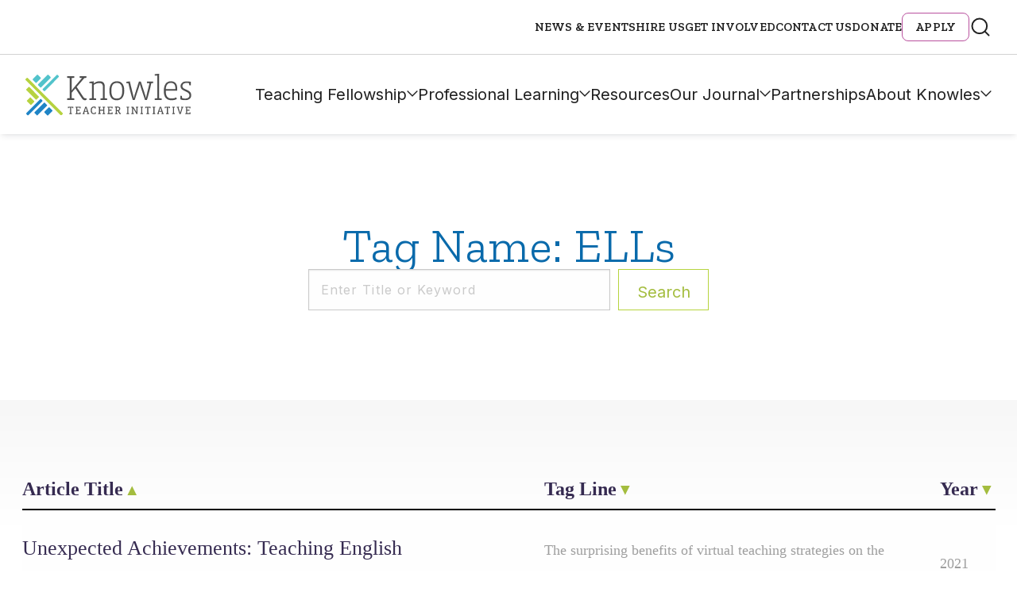

--- FILE ---
content_type: text/html; charset=UTF-8
request_url: https://community.knowlesteachers.org/tag/ells
body_size: 14112
content:
<!DOCTYPE html>
<!--[if lt IE 7]>      <html class="no-js lt-ie9 lt-ie8 lt-ie7"> <![endif]-->
<!--[if IE 7]>         <html class="no-js lt-ie9 lt-ie8"> <![endif]-->
<!--[if IE 8]>         <html class="no-js lt-ie9"> <![endif]-->
<!--[if IE 9]>			<html class="no-js ie9"> <![endif]-->
<!--[if gt IE 8]><!-->
<html class="no-js" lang="en-US">
<!--<![endif]-->

<head>

	<meta charset="UTF-8" />
	<meta http-equiv="X-UA-Compatible" content="IE=edge">

	<meta name="viewport" content="width=device-width" />
	<!--- Stop iOS detecting telephone numbers --------->
	<meta name="format-detection" content="telephone=no">

	<base href="https://community.knowlesteachers.org/wp-content/themes/push10custom/" />

	<title>ELLs Archives - Knowles Teacher Initiative</title>

	<link rel="profile" href="http://gmpg.org/xfn/11" />
	<link rel="pingback" href="https://community.knowlesteachers.org/xmlrpc.php" />

	<script>
		// Vanilla JS Defer helper method for elimnating render blocking js including jQuery
		function defer(method) {
			if (window.jQuery) {
				method();
			} else {
				setTimeout(function() {
					defer(method)
				}, 50);
			}
		}
	</script>
	<link rel="stylesheet" href="https://use.typekit.net/kuk1cct.css">


	<meta name='robots' content='index, follow, max-image-preview:large, max-snippet:-1, max-video-preview:-1' />
	<style>img:is([sizes="auto" i], [sizes^="auto," i]) { contain-intrinsic-size: 3000px 1500px }</style>
	
	<!-- This site is optimized with the Yoast SEO Premium plugin v25.9 (Yoast SEO v25.9) - https://yoast.com/wordpress/plugins/seo/ -->
	<title>ELLs Archives - Knowles Teacher Initiative</title>
	<link rel="canonical" href="https://start.knowlesteachers.org/tag/ells" />
	<meta property="og:locale" content="en_US" />
	<meta property="og:type" content="article" />
	<meta property="og:title" content="ELLs Archives" />
	<meta property="og:url" content="https://start.knowlesteachers.org/tag/ells" />
	<meta property="og:site_name" content="Knowles Teacher Initiative" />
	<meta name="twitter:card" content="summary_large_image" />
	<meta name="twitter:site" content="@knowlesteachers" />
	<script type="application/ld+json" class="yoast-schema-graph">{"@context":"https://schema.org","@graph":[{"@type":"CollectionPage","@id":"https://start.knowlesteachers.org/tag/ells","url":"https://start.knowlesteachers.org/tag/ells","name":"ELLs Archives - Knowles Teacher Initiative","isPartOf":{"@id":"https://www.knowlesteachers.org/#website"},"primaryImageOfPage":{"@id":"https://start.knowlesteachers.org/tag/ells#primaryimage"},"image":{"@id":"https://start.knowlesteachers.org/tag/ells#primaryimage"},"thumbnailUrl":"https://community.knowlesteachers.org/wp-content/uploads/2021/10/iStock-682095336-scaled.jpg","breadcrumb":{"@id":"https://start.knowlesteachers.org/tag/ells#breadcrumb"},"inLanguage":"en-US"},{"@type":"ImageObject","inLanguage":"en-US","@id":"https://start.knowlesteachers.org/tag/ells#primaryimage","url":"https://community.knowlesteachers.org/wp-content/uploads/2021/10/iStock-682095336-scaled.jpg","contentUrl":"https://community.knowlesteachers.org/wp-content/uploads/2021/10/iStock-682095336-scaled.jpg","width":2560,"height":1696},{"@type":"BreadcrumbList","@id":"https://start.knowlesteachers.org/tag/ells#breadcrumb","itemListElement":[{"@type":"ListItem","position":1,"name":"Home","item":"https://knowlesteachers.org/"},{"@type":"ListItem","position":2,"name":"ELLs"}]},{"@type":"WebSite","@id":"https://www.knowlesteachers.org/#website","url":"https://www.knowlesteachers.org/","name":"Knowles Teacher Initiative","description":"","publisher":{"@id":"https://www.knowlesteachers.org/#organization"},"potentialAction":[{"@type":"SearchAction","target":{"@type":"EntryPoint","urlTemplate":"https://www.knowlesteachers.org/?s={search_term_string}"},"query-input":{"@type":"PropertyValueSpecification","valueRequired":true,"valueName":"search_term_string"}}],"inLanguage":"en-US"},{"@type":["Organization","Place"],"@id":"https://www.knowlesteachers.org/#organization","name":"Knowles Teacher Initiative","url":"https://www.knowlesteachers.org/","logo":{"@id":"https://start.knowlesteachers.org/tag/ells#local-main-organization-logo"},"image":{"@id":"https://start.knowlesteachers.org/tag/ells#local-main-organization-logo"},"sameAs":["https://www.facebook.com/KnowlesTeachers/","https://x.com/knowlesteachers"],"telephone":[],"openingHoursSpecification":[{"@type":"OpeningHoursSpecification","dayOfWeek":["Sunday","Monday","Tuesday","Wednesday","Thursday","Friday","Saturday"],"opens":"09:00","closes":"17:00"}]},{"@type":"ImageObject","inLanguage":"en-US","@id":"https://start.knowlesteachers.org/tag/ells#local-main-organization-logo","url":"https://community.knowlesteachers.org/wp-content/uploads/2024/09/Knowles-Open-Graph-Image.jpg","contentUrl":"https://community.knowlesteachers.org/wp-content/uploads/2024/09/Knowles-Open-Graph-Image.jpg","width":960,"height":540,"caption":"Knowles Teacher Initiative"}]}</script>
	<!-- / Yoast SEO Premium plugin. -->


<link rel='dns-prefetch' href='//platform-api.sharethis.com' />
<link rel='dns-prefetch' href='//cdn.datatables.net' />
<link rel="alternate" type="application/rss+xml" title="Knowles Teacher Initiative &raquo; ELLs Tag Feed" href="https://community.knowlesteachers.org/tag/ells/feed" />
<script type="text/javascript">
/* <![CDATA[ */
window._wpemojiSettings = {"baseUrl":"https:\/\/s.w.org\/images\/core\/emoji\/16.0.1\/72x72\/","ext":".png","svgUrl":"https:\/\/s.w.org\/images\/core\/emoji\/16.0.1\/svg\/","svgExt":".svg","source":{"concatemoji":"https:\/\/community.knowlesteachers.org\/wp-includes\/js\/wp-emoji-release.min.js?ver=6.8.2"}};
/*! This file is auto-generated */
!function(s,n){var o,i,e;function c(e){try{var t={supportTests:e,timestamp:(new Date).valueOf()};sessionStorage.setItem(o,JSON.stringify(t))}catch(e){}}function p(e,t,n){e.clearRect(0,0,e.canvas.width,e.canvas.height),e.fillText(t,0,0);var t=new Uint32Array(e.getImageData(0,0,e.canvas.width,e.canvas.height).data),a=(e.clearRect(0,0,e.canvas.width,e.canvas.height),e.fillText(n,0,0),new Uint32Array(e.getImageData(0,0,e.canvas.width,e.canvas.height).data));return t.every(function(e,t){return e===a[t]})}function u(e,t){e.clearRect(0,0,e.canvas.width,e.canvas.height),e.fillText(t,0,0);for(var n=e.getImageData(16,16,1,1),a=0;a<n.data.length;a++)if(0!==n.data[a])return!1;return!0}function f(e,t,n,a){switch(t){case"flag":return n(e,"\ud83c\udff3\ufe0f\u200d\u26a7\ufe0f","\ud83c\udff3\ufe0f\u200b\u26a7\ufe0f")?!1:!n(e,"\ud83c\udde8\ud83c\uddf6","\ud83c\udde8\u200b\ud83c\uddf6")&&!n(e,"\ud83c\udff4\udb40\udc67\udb40\udc62\udb40\udc65\udb40\udc6e\udb40\udc67\udb40\udc7f","\ud83c\udff4\u200b\udb40\udc67\u200b\udb40\udc62\u200b\udb40\udc65\u200b\udb40\udc6e\u200b\udb40\udc67\u200b\udb40\udc7f");case"emoji":return!a(e,"\ud83e\udedf")}return!1}function g(e,t,n,a){var r="undefined"!=typeof WorkerGlobalScope&&self instanceof WorkerGlobalScope?new OffscreenCanvas(300,150):s.createElement("canvas"),o=r.getContext("2d",{willReadFrequently:!0}),i=(o.textBaseline="top",o.font="600 32px Arial",{});return e.forEach(function(e){i[e]=t(o,e,n,a)}),i}function t(e){var t=s.createElement("script");t.src=e,t.defer=!0,s.head.appendChild(t)}"undefined"!=typeof Promise&&(o="wpEmojiSettingsSupports",i=["flag","emoji"],n.supports={everything:!0,everythingExceptFlag:!0},e=new Promise(function(e){s.addEventListener("DOMContentLoaded",e,{once:!0})}),new Promise(function(t){var n=function(){try{var e=JSON.parse(sessionStorage.getItem(o));if("object"==typeof e&&"number"==typeof e.timestamp&&(new Date).valueOf()<e.timestamp+604800&&"object"==typeof e.supportTests)return e.supportTests}catch(e){}return null}();if(!n){if("undefined"!=typeof Worker&&"undefined"!=typeof OffscreenCanvas&&"undefined"!=typeof URL&&URL.createObjectURL&&"undefined"!=typeof Blob)try{var e="postMessage("+g.toString()+"("+[JSON.stringify(i),f.toString(),p.toString(),u.toString()].join(",")+"));",a=new Blob([e],{type:"text/javascript"}),r=new Worker(URL.createObjectURL(a),{name:"wpTestEmojiSupports"});return void(r.onmessage=function(e){c(n=e.data),r.terminate(),t(n)})}catch(e){}c(n=g(i,f,p,u))}t(n)}).then(function(e){for(var t in e)n.supports[t]=e[t],n.supports.everything=n.supports.everything&&n.supports[t],"flag"!==t&&(n.supports.everythingExceptFlag=n.supports.everythingExceptFlag&&n.supports[t]);n.supports.everythingExceptFlag=n.supports.everythingExceptFlag&&!n.supports.flag,n.DOMReady=!1,n.readyCallback=function(){n.DOMReady=!0}}).then(function(){return e}).then(function(){var e;n.supports.everything||(n.readyCallback(),(e=n.source||{}).concatemoji?t(e.concatemoji):e.wpemoji&&e.twemoji&&(t(e.twemoji),t(e.wpemoji)))}))}((window,document),window._wpemojiSettings);
/* ]]> */
</script>
<style id='wp-emoji-styles-inline-css' type='text/css'>

	img.wp-smiley, img.emoji {
		display: inline !important;
		border: none !important;
		box-shadow: none !important;
		height: 1em !important;
		width: 1em !important;
		margin: 0 0.07em !important;
		vertical-align: -0.1em !important;
		background: none !important;
		padding: 0 !important;
	}
</style>
<style id='classic-theme-styles-inline-css' type='text/css'>
/*! This file is auto-generated */
.wp-block-button__link{color:#fff;background-color:#32373c;border-radius:9999px;box-shadow:none;text-decoration:none;padding:calc(.667em + 2px) calc(1.333em + 2px);font-size:1.125em}.wp-block-file__button{background:#32373c;color:#fff;text-decoration:none}
</style>
<link rel="preload"  href="https://community.knowlesteachers.org/wp-content/plugins/pdf-print/css/frontend.css?ver=2.4.4"  onload="this.rel='stylesheet';this.onload=null;" as="style">
<link rel="preload"  href="https://community.knowlesteachers.org/wp-content/plugins/related-posts-by-taxonomy/includes/assets/css/styles.css?ver=6.8.2"  onload="this.rel='stylesheet';this.onload=null;" as="style">
<link rel="preload"  href="https://community.knowlesteachers.org/wp-content/plugins/sharethis-share-buttons/css/mu-style.css?ver=1763145878"  onload="this.rel='stylesheet';this.onload=null;" as="style">
<link rel="preload"  href="https://community.knowlesteachers.org/wp-content/themes/push10custom/bower_components/foundation-sites/dist/css/foundation.css?ver=0.1"  onload="this.rel='stylesheet';this.onload=null;" as="style">
<link rel="preload"  href="https://community.knowlesteachers.org/wp-content/themes/push10custom/js/plugins/jQuery.mmenu/src/css/jquery.mmenu.all.css?ver=0.1"  onload="this.rel='stylesheet';this.onload=null;" as="style">
<link rel="preload"  href="https://community.knowlesteachers.org/wp-content/themes/push10custom/css/slick.css?ver=0.1"  onload="this.rel='stylesheet';this.onload=null;" as="style">
<link rel="preload"  href="https://community.knowlesteachers.org/wp-content/themes/push10custom/js/plugins/videojs/video-js.css?ver=0.1"  onload="this.rel='stylesheet';this.onload=null;" as="style">
<link rel="preload"  href="https://community.knowlesteachers.org/wp-content/themes/push10custom/css/iziModal.css?ver=0.1"  onload="this.rel='stylesheet';this.onload=null;" as="style">
<link rel="preload"  href="https://community.knowlesteachers.org/wp-content/themes/push10custom/js/plugins/odometer-0.4.6/themes/odometer-theme-default.css?ver=0.1"  onload="this.rel='stylesheet';this.onload=null;" as="style">
<link rel="preload"  href="https://community.knowlesteachers.org/wp-content/themes/push10custom/js/plugins/selectizejs/css/selectize.css?ver=0.1"  onload="this.rel='stylesheet';this.onload=null;" as="style">
<link rel="preload"  href="https://community.knowlesteachers.org/wp-content/themes/push10custom/js/plugins/scrollbar/jquery.scrollbar.css?ver=0.1"  onload="this.rel='stylesheet';this.onload=null;" as="style">
<link rel="preload"  href="https://community.knowlesteachers.org/wp-content/themes/push10custom/css/_footer.css?ver=0.1"  onload="this.rel='stylesheet';this.onload=null;" as="style">
<link rel="preload"  href="https://community.knowlesteachers.org/wp-content/themes/push10custom/styles/dist/style.css?ver=0.1"  onload="this.rel='stylesheet';this.onload=null;" as="style">
<link rel="preload"  href="https://community.knowlesteachers.org/wp-content/themes/push10custom/maintenance.css?ver=0.3"  onload="this.rel='stylesheet';this.onload=null;" as="style">
<script type="text/javascript" src="//platform-api.sharethis.com/js/sharethis.js?ver=2.3.6#property=66293a34529d2c0019f326b1&amp;product=inline-buttons&amp;source=sharethis-share-buttons-wordpress" id="share-this-share-buttons-mu-js"></script>
<script type="text/javascript" src="https://community.knowlesteachers.org/wp-content/themes/push10custom/js/plugins/modernizr.js?ver=6.8.2" id="modernizer-js"></script>
<script type="text/javascript" src="https://community.knowlesteachers.org/wp-includes/js/jquery/jquery.min.js?ver=3.7.1" id="jquery-core-js"></script>
<script type="text/javascript" src="https://community.knowlesteachers.org/wp-includes/js/jquery/jquery-migrate.min.js?ver=3.4.1" id="jquery-migrate-js"></script>
<script type="text/javascript" src="https://community.knowlesteachers.org/wp-content/themes/push10custom/js/vendor/custom-elements-polyfill.js?ver=6.8.2" id="web-components-polyfill-js"></script>
<link rel="https://api.w.org/" href="https://community.knowlesteachers.org/wp-json/" /><link rel="alternate" title="JSON" type="application/json" href="https://community.knowlesteachers.org/wp-json/wp/v2/tags/925" />
<!--BEGIN: TRACKING CODE MANAGER (v2.5.0) BY INTELLYWP.COM IN HEAD//-->
<!-- Global site tag (gtag.js) - Google Analytics -->
<script async src="https://www.googletagmanager.com/gtag/js?id=UA-42639046-1"></script>
<script>
  window.dataLayer = window.dataLayer || [];
  function gtag(){dataLayer.push(arguments);}
  gtag('js', new Date());

  gtag('config', 'UA-42639046-1', {
  'linker': {
    'domains': ['www.knowlesteachers.org', 'knowlesteachers.org']
  }
});

</script>
<!-- Google Tag Manager -->
<script>(function(w,d,s,l,i){w[l]=w[l]||[];w[l].push({'gtm.start':
new Date().getTime(),event:'gtm.js'});var f=d.getElementsByTagName(s)[0],
j=d.createElement(s),dl=l!='dataLayer'?'&l='+l:'';j.async=true;j.src=
'https://www.googletagmanager.com/gtm.js?id='+i+dl;f.parentNode.insertBefore(j,f);
})(window,document,'script','dataLayer','GTM-NFQHCGG');</script>
<!-- End Google Tag Manager -->
<!--END: https://wordpress.org/plugins/tracking-code-manager IN HEAD//--><link rel="icon" href="https://community.knowlesteachers.org/wp-content/uploads/2017/10/cropped-android-chrome-256x256-220x220.png" sizes="32x32" />
<link rel="icon" href="https://community.knowlesteachers.org/wp-content/uploads/2017/10/cropped-android-chrome-256x256-220x220.png" sizes="192x192" />
<link rel="apple-touch-icon" href="https://community.knowlesteachers.org/wp-content/uploads/2017/10/cropped-android-chrome-256x256-220x220.png" />
<meta name="msapplication-TileImage" content="https://community.knowlesteachers.org/wp-content/uploads/2017/10/cropped-android-chrome-256x256-288x288.png" />
		<style type="text/css" id="wp-custom-css">
			/* === Global Elements === */
.white {
	color: white !important;
}

.custom_desc {
	font-size: 16px;
	color: #fff;
}

ul, ol, dl {
	padding-left: 3rem;
	line-height: inherit;
}

select {
	height: 2.4375rem;
	margin-bottom: 1rem !important;
	padding: 0.5rem !important 1.5rem 0.5rem 0.5rem !important;
	border: 1px solid #cacaca;
	border-radius: 0;
	background-color: #fefefe;
	font: inherit !important;
	font-size: 1rem !important;
	font-weight: normal !important;
	line-height: 1.5 !important;
	color: #656666;
	appearance: auto;
	transition: box-shadow 0.5s, border-color 0.25s ease-in-out;
}

/* === Form Wrappers === */
.module-form .gform_wrapper ul.gfield_radio li label {
	font-size: 16px;
	color: white;
}

.module-form .gform_wrapper .gfield_radio .gchoice {
	color: #fff;
	width: auto;
}

.gform_wrapper span.ginput_product_price_label,
.gform_wrapper span.ginput_product_price {
	font-size: 16px;
}

.gform_wrapper span.ginput_product_price {
	color: inherit;
}

.gform_legacy_markup_wrapper {
	margin: 70px 0 16px;
	max-width: 100%;
}

.gform_legacy_markup_wrapper .gfield_required {
	color: #b9519d !important;
	margin-left: 4px;
}

.gform_legacy_markup_wrapper .top_label span.ginput_total {
	display: block;
	margin: 8px 0;
	color: white;
	font-size: large;
}

.gform_wrapper.gravity-theme .gfield_label,
.gform_wrapper .gfield_label {
	display: block;
	margin: 0.5rem 0 10px !important;
	font-size: 16px;
	font-weight: 700;
	padding: 0;
	text-transform: uppercase;
	font-family: "Zilla Slab", serif;
	letter-spacing: .15px;
	line-height: 1.75;
	color: #0a0a0a !important;
}

/* === Form Fields === */
ul.gform_fields li.gfield {
	padding-right: 16px;
}

li.gfield {
	margin-top: 20px;
	padding-top: 0;
	color: #0a0a0a !important;
}

.gfield-choice-input {
	width: auto !important;
}

.gform_wrapper .gfield_description {
	width: 100% !important;
	font-size: 15px !important;
	line-height: 1.5 !important;
	font-family: 'Inter' !important;
	font-style: italic !important;
	font-weight: 600 !important;
	color: #656666 !important;
	margin-top: 5px !important;
	padding: 0 0 10px !important;
}

.gform_legacy_markup_wrapper .ginput_complex input:not([type=radio]):not([type=checkbox]):not([type=submit]):not([type=image]):not([type=file]) {
	width: 100%;
	color: #0a0a0a !important;
}

/* === Checkbox Styling === */
[type="checkbox"] {
	box-sizing: border-box;
	padding: 0;
	margin: 20px 10px 20px 8px !important;
	max-width: fit-content;
}

input[type=checkbox] {
	width: 1.25rem;
	height: 1.25rem;
	border-radius: 6px;
	border: 1px solid #afafaf;
	background: #fff;
	margin: 3px 10px 0 0 !important;
	flex-shrink: 0;
	max-width: initial !important;
}

input[type=checkbox] + label {
	display: contents;
}

/* === Coupon Section === */
.gform_legacy_markup_wrapper #gf_coupon_info .gf_coupon_item .gf_coupon_name_container .gf_coupon_name,
.gravity-theme #gf_coupon_info .gf_coupon_item .gf_coupon_name_container .gf_coupon_name,
.gf_coupon_name,
.gf_coupon_discount {
	display: inline-block;
	vertical-align: middle;
	color: black !important;
}

/* === Buttons === */
.button {
	display: inline-block;
	vertical-align: middle;
	margin-bottom: 1rem;
	padding: 0.85em 1em;
	font: 400 1rem 'Inter';
	line-height: 1;
	text-align: center;
	cursor: pointer;
	border: 1px solid transparent;
	border-radius: 0;
	background-color: #362b52 !important;
	color: #fefefe;
	transition: background-color 0.25s ease-out, color 0.25s ease-out;
}

/* === Gravity Progress Bar === */
.gform_legacy_markup_wrapper .gf_progressbar_wrapper .gf_progressbar_title {
	color: #ffffff;
	font-size: 20px !important;
	line-height: 1 !important;
	margin-bottom: 8px !important;
	opacity: 0.6;
	clear: both;
	padding: 0 !important;
}

.gform_wrapper.gravity-theme .gf_progressbar {
	background: #e8e8e8;
	border-radius: 10.5px;
	margin-bottom: 16px;
	position: relative;
	display: none;
}

.gform_wrapper.gravity-theme .gf_progressbar_title {
	color: #767676;
	font-size: 12.992px;
	font-weight: 400;
	margin-bottom: 32px;
}

/* === Misc Elements === */
.banner-short .banner-meta {
	z-index: 3;
}

.pdfprnt-bottom-left {
	text-align: center !important;
}

.module-form:after {
	display: none;
}

.module-circle-teasers .circle-teaser .meta-wrapper a,
.module-circle-teasers .circle-teaser .meta-wrapper a:active,
.module-circle-teasers .circle-teaser .meta-wrapper a:visited {
	font-family: inherit !important;
}

/* === Responsive === */
@media only screen and (max-width: 670px) {
	.three-col-bg-image .faded-content-wrapper:first-child:nth-last-child(3),
	.three-col-bg-image .faded-content-wrapper:first-child:nth-last-child(3)~.faded-content-wrapper,
	.three-col-bg-image .faded-content-wrapper:first-child:nth-last-child(2),
	.three-col-bg-image .faded-content-wrapper:first-child:nth-last-child(2)~.faded-content-wrapper {
		display: block;
		width: 100% !important;
		border-right: none;
		padding: 55px 10px 60px !important;
	}

	.gform_legacy_markup_wrapper *,
	.gform_legacy_markup_wrapper :after,
	.gform_legacy_markup_wrapper :before {
		box-sizing: border-box !important;
	}
}

.button-donate a {
    background-color: #b9519e !important;
    color: #fff;
	text-shadow: 2px 2px 4px rgb(0 0 0 / 45%);
	}
	.button-donate a:hover, .button-donate a:focus {
    color: #fff;
    background-color: #90447c !important;
			text-shadow: 2px 2px 4px rgb(0 0 0 / 45%);
	}
	


}		</style>
			<!-- <script  src="https://dev-kstf-annual-report.pantheonsite.io/wp-includes/js/jquery/jquery.js?ver=1.12.4-wp" type="text/javascript"></script>
		<script  src="https://dev-kstf-annual-report.pantheonsite.io/wp-content/plugins/gravityforms/js/gravityforms.min.js?ver=2.4.14" type="text/javascript"></script>
	<script  src="https://dev-kstf-annual-report.pantheonsite.io/wp-content/plugins/gravityforms/js/conditional_logic.min.js?ver=2.4.14" type="text/javascript"></script> -->
	<script>
		// `rel=preload` Polyfill for <link> elements
		var DOMTokenListSupports = function(tokenList, token) {
			if (!tokenList || !tokenList.supports) {
				return;
			}
			try {
				return tokenList.supports(token);
			} catch (e) {
				if (e instanceof TypeError) {
					console.log("The DOMTokenList doesn’t have a supported tokens list");
				} else {
					console.error("That shouldn’t have happened");
				}
			}
		};
		var linkSupportsPreload = DOMTokenListSupports(document.createElement('link').relList, 'preload');
		if (!linkSupportsPreload) {
			// Dynamically load the things that relied on preload.
			var links = document.getElementsByTagName('link');
			for (var i = 0; i < links.length; i++) {
				var link = links[i];
				// qualify links to those with rel=preload and as=style attrs
				if (link.rel === 'preload' && link.getAttribute('as') === 'style') {
					// prevent re-running on link
					link.setAttribute('rel', 'stylesheet');
				}
			}
		}
	</script>

			<script>
			(function(h, o, t, j, a, r) {
				h.hj = h.hj || function() {
					(h.hj.q = h.hj.q || []).push(arguments)
				};
				h._hjSettings = {
					hjid: 742838,
					hjsv: 6
				};
				a = o.getElementsByTagName('head')[0];
				r = o.createElement('script');
				r.async = 1;
				r.src = t + h._hjSettings.hjid + j + h._hjSettings.hjsv;
				a.appendChild(r);
			})(window, document, 'https://static.hotjar.com/c/hotjar-', '.js?sv=');
		</script>
	

</head>


<body class="archive tag tag-ells tag-925 wp-theme-push10custom interior-page">

			<!-- MOBILE MENU -->

		<nav id="mmenu">
			<ul>
				<li id="menu-item-22206" class="menu-item menu-item-type-post_type menu-item-object-page menu-item-has-children menu-item-22206 main-nav"><a href="https://community.knowlesteachers.org/teaching-fellowship">Teaching Fellowship</a>
<ul class="sub-menu">
	<li id="menu-item-1041" class="menu-item menu-item-type-post_type menu-item-object-page menu-item-1041"><a href="https://community.knowlesteachers.org/teaching-fellowship/teaching-fellows-program">Teaching Fellows Program</a></li>
	<li id="menu-item-1042" class="menu-item menu-item-type-post_type menu-item-object-page menu-item-1042"><a href="https://community.knowlesteachers.org/teaching-fellowship/senior-fellows-program">Senior Fellows Program</a></li>
	<li id="menu-item-1219" class="menu-item menu-item-type-post_type menu-item-object-page menu-item-1219"><a href="https://community.knowlesteachers.org/teaching-fellowship/fellow-stories">Fellow Stories</a></li>
	<li id="menu-item-22432" class="menu-item menu-item-type-post_type menu-item-object-page menu-item-22432"><a href="https://community.knowlesteachers.org/teaching-fellowship/faq">Teaching Fellowship FAQs</a></li>
	<li id="menu-item-1221" class="menu-item menu-item-type-post_type menu-item-object-page menu-item-1221"><a href="https://community.knowlesteachers.org/apply-for-a-fellowship">Apply</a></li>
	<li id="menu-item-22179" class="menu-item menu-item-type-post_type menu-item-object-page menu-item-22179"><a href="https://community.knowlesteachers.org/who-we-are/our-people/fellows-map">Find Knowles Fellows</a></li>
</ul>
</li>
<li id="menu-item-22153" class="menu-item menu-item-type-post_type menu-item-object-page menu-item-has-children menu-item-22153 main-nav"><a href="https://community.knowlesteachers.org/professional-learning">Professional Learning</a>
<ul class="sub-menu">
	<li id="menu-item-20439" class="menu-item menu-item-type-post_type menu-item-object-page menu-item-20439"><a href="https://community.knowlesteachers.org/professional-learning/knowles-academy/upcoming-courses">Upcoming Courses &#038; Workshops</a></li>
	<li id="menu-item-22285" class="menu-item menu-item-type-post_type menu-item-object-page menu-item-22285"><a href="https://community.knowlesteachers.org/school-district-learning">School District Learning</a></li>
	<li id="menu-item-22290" class="menu-item menu-item-type-post_type menu-item-object-page menu-item-22290"><a href="https://community.knowlesteachers.org/coaching">Coaching for Teachers</a></li>
	<li id="menu-item-30020" class="menu-item menu-item-type-post_type menu-item-object-page menu-item-30020"><a href="https://community.knowlesteachers.org/annual-meeting">Annual Meeting</a></li>
</ul>
</li>
<li id="menu-item-21752" class="menu-item menu-item-type-post_type menu-item-object-page menu-item-21752 main-nav"><a href="https://community.knowlesteachers.org/resources">Resources</a></li>
<li id="menu-item-28966" class="menu-item menu-item-type-post_type menu-item-object-page menu-item-has-children menu-item-28966 main-nav"><a href="https://community.knowlesteachers.org/our-journal">Our Journal</a>
<ul class="sub-menu">
	<li id="menu-item-26235" class="menu-item menu-item-type-custom menu-item-object-custom menu-item-26235"><a href="https://knowlesteachers.org/issue/fall-2025">Current Issue</a></li>
	<li id="menu-item-28967" class="menu-item menu-item-type-taxonomy menu-item-object-resource_type menu-item-28967"><a href="https://community.knowlesteachers.org/resource_type/kaleidoscope">Past Issues</a></li>
</ul>
</li>
<li id="menu-item-22455" class="menu-item menu-item-type-post_type menu-item-object-page menu-item-22455 main-nav"><a href="https://community.knowlesteachers.org/partnerships">Partnerships</a></li>
<li id="menu-item-22470" class="menu-item menu-item-type-post_type menu-item-object-page menu-item-has-children menu-item-22470 main-nav"><a href="https://community.knowlesteachers.org/about">About Knowles</a>
<ul class="sub-menu">
	<li id="menu-item-22631" class="menu-item menu-item-type-post_type menu-item-object-page menu-item-has-children menu-item-22631"><a href="https://community.knowlesteachers.org/our-people">Our People</a>
	<ul class="sub-menu">
		<li id="menu-item-21074" class="menu-item menu-item-type-custom menu-item-object-custom menu-item-21074"><a href="https://knowlesteachers.org/member-type/staff">Staff</a></li>
		<li id="menu-item-21075" class="menu-item menu-item-type-custom menu-item-object-custom menu-item-21075"><a href="https://knowlesteachers.org/member-type/board-of-trustees">Board of Trustees</a></li>
		<li id="menu-item-21076" class="menu-item menu-item-type-custom menu-item-object-custom menu-item-21076"><a href="https://knowlesteachers.org/member-type/teaching-fellows">Teaching Fellows</a></li>
		<li id="menu-item-21077" class="menu-item menu-item-type-custom menu-item-object-custom menu-item-21077"><a href="https://knowlesteachers.org/member-type/senior-fellows">Senior Fellows</a></li>
		<li id="menu-item-21078" class="menu-item menu-item-type-custom menu-item-object-custom menu-item-21078"><a href="https://knowlesteachers.org/member-type/academy-instructors">Academy Instructors</a></li>
		<li id="menu-item-21209" class="menu-item menu-item-type-custom menu-item-object-custom menu-item-21209"><a href="https://knowlesteachers.org/member-type/teacher-leader-mentor">Teacher Leader Mentors</a></li>
	</ul>
</li>
	<li id="menu-item-6527" class="menu-item menu-item-type-post_type menu-item-object-page menu-item-6527"><a href="https://community.knowlesteachers.org/who-we-are/our-people/fellows-map">Find Knowles Fellows</a></li>
</ul>
</li>
				<li id="menu-item-343" class="menu-item menu-item-type-post_type menu-item-object-page menu-item-343 utility-link"><a href="https://community.knowlesteachers.org/news-events">News &amp; Events</a></li>
<li id="menu-item-23277" class="menu-item menu-item-type-post_type menu-item-object-page menu-item-23277 utility-link"><a href="https://community.knowlesteachers.org/hire-us">Hire Us</a></li>
<li id="menu-item-23251" class="menu-item menu-item-type-post_type menu-item-object-page menu-item-23251 utility-link"><a href="https://community.knowlesteachers.org/get-involved">Get Involved</a></li>
<li id="menu-item-25478" class="menu-item menu-item-type-post_type menu-item-object-page menu-item-25478 utility-link"><a href="https://community.knowlesteachers.org/contact-us">Contact Us</a></li>
<li id="menu-item-25477" class="menu-item menu-item-type-post_type menu-item-object-page menu-item-25477 utility-link"><a href="https://community.knowlesteachers.org/donate">Donate</a></li>
<li id="menu-item-29101" class="menu-btn menu-item menu-item-type-custom menu-item-object-custom menu-item-29101 utility-link"><a target="_blank" href="https://knowlesteachers.my.site.com/applicantportal/s/login/SelfRegister">APPLY</a></li>
			</ul>
		</nav>

		<div id="site">
                            <header id="header-main">
                <div class="header-upper">
                    <div class="frame">
                        <ul class="nav-utility">
                            <li class="menu-item menu-item-type-post_type menu-item-object-page menu-item-343"><a href="https://community.knowlesteachers.org/news-events">News &amp; Events</a></li>
<li class="menu-item menu-item-type-post_type menu-item-object-page menu-item-23277"><a href="https://community.knowlesteachers.org/hire-us">Hire Us</a></li>
<li class="menu-item menu-item-type-post_type menu-item-object-page menu-item-23251"><a href="https://community.knowlesteachers.org/get-involved">Get Involved</a></li>
<li class="menu-item menu-item-type-post_type menu-item-object-page menu-item-25478"><a href="https://community.knowlesteachers.org/contact-us">Contact Us</a></li>
<li class="menu-item menu-item-type-post_type menu-item-object-page menu-item-25477"><a href="https://community.knowlesteachers.org/donate">Donate</a></li>
<li class="menu-btn menu-item menu-item-type-custom menu-item-object-custom menu-item-29101"><a target="_blank" href="https://knowlesteachers.my.site.com/applicantportal/s/login/SelfRegister">APPLY</a></li>
                            <li id="search-bar-btn" class="toggle-util menu-btn" data-target="#search-field">
                                <button href="#" aria-label="Open Search Bar">
                                    <span class="close-icon"><svg width="28" height="28" viewBox="0 0 28 28" fill="none" xmlns="http://www.w3.org/2000/svg">
<g id="search">
<path id="Icon" d="M24.5 24.5L19.425 19.425M22.1667 12.8333C22.1667 17.988 17.988 22.1667 12.8333 22.1667C7.67868 22.1667 3.5 17.988 3.5 12.8333C3.5 7.67868 7.67868 3.5 12.8333 3.5C17.988 3.5 22.1667 7.67868 22.1667 12.8333Z" stroke="#202020" stroke-width="2" stroke-linecap="round" stroke-linejoin="round"/>
</g>
</svg>
</span>
                                    <span class="open-icon"><svg width="36" height="36" viewBox="0 0 36 36" fill="none" xmlns="http://www.w3.org/2000/svg">
<g id="Base icons/x">
<path id="Icon" d="M28.5 7.5L7.5 28.5M7.5 7.5L28.5 28.5" stroke="#B9519E" stroke-width="2" stroke-linecap="round" stroke-linejoin="round"/>
</g>
</svg>
</span>
                                </button>
                            </li>
                        </ul>
                    </div>
                    <div class="util-toggle" id="search-field">
                        <div>
                            <div class="frame">
                                <form method="get" id="searchform" class="searchform" action="https://community.knowlesteachers.org/">
                                    <label for="s" style="display: none;">Search</label>
                                    <input type="text" value="" class="search-field" name="s" id="s" placeholder="Search" />
                                    <button type="submit" id="searchsubmit" aria-label="Submit Search" value="Search" >
                                    </button>
                                </form>
                            </div>
                        </div>
                    </div>

                </div>


                <div class="header-lower">
                    <div class="frame">
                        <div id="logo">
                            <a href="https://community.knowlesteachers.org" id="logo-link">
                                <img src="https://community.knowlesteachers.org/wp-content/themes/push10custom/imgs/logo-kstf.svg" alt="Knowles Teaching" id="logo-main" class="logo" />
                            </a>
                        </div>
                        <ul class="nav-main">
                            <li class="menu-item menu-item-type-post_type menu-item-object-page menu-item-has-children menu-item-22206"><a href="https://community.knowlesteachers.org/teaching-fellowship">Teaching Fellowship</a>
<ul class="sub-menu">
	<li class="menu-item menu-item-type-post_type menu-item-object-page menu-item-1041"><a href="https://community.knowlesteachers.org/teaching-fellowship/teaching-fellows-program">Teaching Fellows Program</a></li>
	<li class="menu-item menu-item-type-post_type menu-item-object-page menu-item-1042"><a href="https://community.knowlesteachers.org/teaching-fellowship/senior-fellows-program">Senior Fellows Program</a></li>
	<li class="menu-item menu-item-type-post_type menu-item-object-page menu-item-1219"><a href="https://community.knowlesteachers.org/teaching-fellowship/fellow-stories">Fellow Stories</a></li>
	<li class="menu-item menu-item-type-post_type menu-item-object-page menu-item-22432"><a href="https://community.knowlesteachers.org/teaching-fellowship/faq">Teaching Fellowship FAQs</a></li>
	<li class="menu-item menu-item-type-post_type menu-item-object-page menu-item-1221"><a href="https://community.knowlesteachers.org/apply-for-a-fellowship">Apply</a></li>
	<li class="menu-item menu-item-type-post_type menu-item-object-page menu-item-22179"><a href="https://community.knowlesteachers.org/who-we-are/our-people/fellows-map">Find Knowles Fellows</a></li>
</ul>
</li>
<li class="menu-item menu-item-type-post_type menu-item-object-page menu-item-has-children menu-item-22153"><a href="https://community.knowlesteachers.org/professional-learning">Professional Learning</a>
<ul class="sub-menu">
	<li class="menu-item menu-item-type-post_type menu-item-object-page menu-item-20439"><a href="https://community.knowlesteachers.org/professional-learning/knowles-academy/upcoming-courses">Upcoming Courses &#038; Workshops</a></li>
	<li class="menu-item menu-item-type-post_type menu-item-object-page menu-item-22285"><a href="https://community.knowlesteachers.org/school-district-learning">School District Learning</a></li>
	<li class="menu-item menu-item-type-post_type menu-item-object-page menu-item-22290"><a href="https://community.knowlesteachers.org/coaching">Coaching for Teachers</a></li>
	<li class="menu-item menu-item-type-post_type menu-item-object-page menu-item-30020"><a href="https://community.knowlesteachers.org/annual-meeting">Annual Meeting</a></li>
</ul>
</li>
<li class="menu-item menu-item-type-post_type menu-item-object-page menu-item-21752"><a href="https://community.knowlesteachers.org/resources">Resources</a></li>
<li class="menu-item menu-item-type-post_type menu-item-object-page menu-item-has-children menu-item-28966"><a href="https://community.knowlesteachers.org/our-journal">Our Journal</a>
<ul class="sub-menu">
	<li class="menu-item menu-item-type-custom menu-item-object-custom menu-item-26235"><a href="https://knowlesteachers.org/issue/fall-2025">Current Issue</a></li>
	<li class="menu-item menu-item-type-taxonomy menu-item-object-resource_type menu-item-28967"><a href="https://community.knowlesteachers.org/resource_type/kaleidoscope">Past Issues</a></li>
</ul>
</li>
<li class="menu-item menu-item-type-post_type menu-item-object-page menu-item-22455"><a href="https://community.knowlesteachers.org/partnerships">Partnerships</a></li>
<li class="menu-item menu-item-type-post_type menu-item-object-page menu-item-has-children menu-item-22470"><a href="https://community.knowlesteachers.org/about">About Knowles</a>
<ul class="sub-menu">
	<li class="menu-item menu-item-type-post_type menu-item-object-page menu-item-has-children menu-item-22631"><a href="https://community.knowlesteachers.org/our-people">Our People</a>
	<ul class="sub-menu">
		<li class="menu-item menu-item-type-custom menu-item-object-custom menu-item-21074"><a href="https://knowlesteachers.org/member-type/staff">Staff</a></li>
		<li class="menu-item menu-item-type-custom menu-item-object-custom menu-item-21075"><a href="https://knowlesteachers.org/member-type/board-of-trustees">Board of Trustees</a></li>
		<li class="menu-item menu-item-type-custom menu-item-object-custom menu-item-21076"><a href="https://knowlesteachers.org/member-type/teaching-fellows">Teaching Fellows</a></li>
		<li class="menu-item menu-item-type-custom menu-item-object-custom menu-item-21077"><a href="https://knowlesteachers.org/member-type/senior-fellows">Senior Fellows</a></li>
		<li class="menu-item menu-item-type-custom menu-item-object-custom menu-item-21078"><a href="https://knowlesteachers.org/member-type/academy-instructors">Academy Instructors</a></li>
		<li class="menu-item menu-item-type-custom menu-item-object-custom menu-item-21209"><a href="https://knowlesteachers.org/member-type/teacher-leader-mentor">Teacher Leader Mentors</a></li>
	</ul>
</li>
	<li class="menu-item menu-item-type-post_type menu-item-object-page menu-item-6527"><a href="https://community.knowlesteachers.org/who-we-are/our-people/fellows-map">Find Knowles Fellows</a></li>
</ul>
</li>
                        </ul>
                        <div id="" class="mmenu-wrap">
                            <div id="search-bar-btn" class="toggle-util menu-btn" data-target="#search-field">
                                <button href="#" aria-label="Open Search Bar">
                                    <span class="close-icon"><svg width="28" height="28" viewBox="0 0 28 28" fill="none" xmlns="http://www.w3.org/2000/svg">
<g id="search">
<path id="Icon" d="M24.5 24.5L19.425 19.425M22.1667 12.8333C22.1667 17.988 17.988 22.1667 12.8333 22.1667C7.67868 22.1667 3.5 17.988 3.5 12.8333C3.5 7.67868 7.67868 3.5 12.8333 3.5C17.988 3.5 22.1667 7.67868 22.1667 12.8333Z" stroke="#202020" stroke-width="2" stroke-linecap="round" stroke-linejoin="round"/>
</g>
</svg>
</span>
                                    <span class="open-icon"><svg width="36" height="36" viewBox="0 0 36 36" fill="none" xmlns="http://www.w3.org/2000/svg">
<g id="Base icons/x">
<path id="Icon" d="M28.5 7.5L7.5 28.5M7.5 7.5L28.5 28.5" stroke="#B9519E" stroke-width="2" stroke-linecap="round" stroke-linejoin="round"/>
</g>
</svg>
</span>
                                </button>
                            </div>
                            <a href="#mmenu" class="cmn-toggle-switch cmn-toggle-switch__htx mmenu-btn">
                                <span>toggle menu</span>
                            </a>
                        </div>
                    </div>
                </div>
            </header>
            		



    <main id="main-content">
    	<div class = "archive-header">

   		 <h1>Tag Name: ELLs</h1>
   		 <div class = "archive-search">

   		 </div>
   		 <!-- <a href = "/news">Back to Latest News and Blog Posts</a> -->
   		</div>

   		<div class = "archive-table">

   			<table>

   				<thead><tr><th data-priority="1">Article Title</th><th data-priority="3">Tag Line</th><th data-priority="2">Year</th></tr></thead>
   				<tbody>
                       				<tr><td><a href="https://community.knowlesteachers.org/kaleidoscope/unexpected-achievements-teaching-english-language-learners-in-a-remote-environment-by-ian-caldwell-with-elizabeth-rocks">Unexpected Achievements: Teaching English Language Learners in a Remote Environment</a></td><td>The surprising benefits of virtual teaching strategies on the learning of a group of ELL students.</td><td>2021</td></tr>                   			</tbody>
   			</table>


   		</div>
    </main>




                        <footer class="footer">
                <div class="footer-upper">
                    <div class="frame">
                        <section class="footer__nav-container">
                            <div class="left-footer">
                                <ul class="nav-footer">
                                    <li id="menu-item-22299" class="menu-item menu-item-type-post_type menu-item-object-page menu-item-has-children menu-item-22299"><a href="https://community.knowlesteachers.org/teaching-fellowship">Fellows Programs</a>
<ul class="sub-menu">
	<li id="menu-item-1546" class="menu-item menu-item-type-post_type menu-item-object-page menu-item-1546"><a href="https://community.knowlesteachers.org/teaching-fellowship/teaching-fellows-program">Teaching Fellows Program</a></li>
	<li id="menu-item-1547" class="menu-item menu-item-type-post_type menu-item-object-page menu-item-1547"><a href="https://community.knowlesteachers.org/teaching-fellowship/senior-fellows-program">Senior Fellows Program</a></li>
	<li id="menu-item-356" class="menu-item menu-item-type-post_type menu-item-object-page menu-item-356"><a href="https://community.knowlesteachers.org/apply-for-a-fellowship">Apply for a Knowles Fellowship</a></li>
</ul>
</li>
<li id="menu-item-23534" class="menu-item menu-item-type-post_type menu-item-object-page menu-item-has-children menu-item-23534"><a href="https://community.knowlesteachers.org/professional-learning">Professional Learning</a>
<ul class="sub-menu">
	<li id="menu-item-20440" class="menu-item menu-item-type-post_type menu-item-object-page menu-item-20440"><a href="https://community.knowlesteachers.org/professional-learning/knowles-academy/upcoming-courses">Courses &#038; Workshops</a></li>
	<li id="menu-item-23531" class="menu-item menu-item-type-post_type menu-item-object-page menu-item-23531"><a href="https://community.knowlesteachers.org/school-district-learning">School District Learning</a></li>
	<li id="menu-item-23532" class="menu-item menu-item-type-post_type menu-item-object-page menu-item-23532"><a href="https://community.knowlesteachers.org/coaching">Coaching for Teachers</a></li>
	<li id="menu-item-23533" class="menu-item menu-item-type-post_type menu-item-object-page menu-item-23533"><a href="https://community.knowlesteachers.org/hire-us">Hire Us</a></li>
</ul>
</li>
<li id="menu-item-23535" class="menu-item menu-item-type-post_type menu-item-object-page menu-item-has-children menu-item-23535"><a href="https://community.knowlesteachers.org/resources">Resources</a>
<ul class="sub-menu">
	<li id="menu-item-364" class="menu-item menu-item-type-post_type menu-item-object-page menu-item-364"><a href="https://community.knowlesteachers.org/news-events">News &amp; Events</a></li>
	<li id="menu-item-20384" class="menu-item menu-item-type-post_type menu-item-object-page menu-item-20384"><a href="https://community.knowlesteachers.org/who-we-are/our-people/fellows-map">Find Knowles Fellows</a></li>
</ul>
</li>
<li id="menu-item-25479" class="menu-item menu-item-type-post_type menu-item-object-page menu-item-has-children menu-item-25479"><a href="https://community.knowlesteachers.org/get-involved">Get Involved</a>
<ul class="sub-menu">
	<li id="menu-item-25455" class="menu-item menu-item-type-post_type menu-item-object-page menu-item-25455"><a href="https://community.knowlesteachers.org/donate">Donate</a></li>
	<li id="menu-item-25454" class="menu-item menu-item-type-post_type menu-item-object-page menu-item-25454"><a href="https://community.knowlesteachers.org/contact-us">Contact Us</a></li>
</ul>
</li>
                                </ul>
                            </div>
                            <div class="right-footer">
                                <p>1000 N Church St<br />
Moorestown, New Jersey 08057</p>
<p>(T) <a href="tel:856.608.0001">856.608.0001</a><br />
(F) 856.608.0008</p>
<p>&nbsp;</p>
                            </div>
                        </section>
                        <div class="meta-2">
                            The Janet H and C. Harry Knowles Foundation, doing business as the Knowles Teacher Initiative, is recognized as a nonprofit organization by the IRS. IRS Code: Section 501(c)(3) Tax Identification Number: 01-0485964                        </div>
                    </div>
                </div>

                <div class="footer-lower">
                    <div class="frame">
                        <div class="social">
                                                                <a href="https://www.facebook.com/KnowlesTeachers/" target="_blank">
                                        <img src="https://community.knowlesteachers.org/wp-content/uploads/2024/09/knowles-facebook.svg" alt="">
                                    </a>
                                                                <a href="https://twitter.com/@knowlesteachers" target="_blank">
                                        <img src="https://community.knowlesteachers.org/wp-content/uploads/2024/09/knowles-x.svg" alt="">
                                    </a>
                                                                <a href="https://www.linkedin.com/company/1285840/" target="_blank">
                                        <img src="https://community.knowlesteachers.org/wp-content/uploads/2024/09/knowles-linkedin.svg" alt="">
                                    </a>
                                                                <a href="https://www.youtube.com/channel/UCQItAQpRMNf3t0OfBJlIoNQ" target="_blank">
                                        <img src="https://community.knowlesteachers.org/wp-content/uploads/2019/08/YouTube_light_icon_2017.svg" alt="Go To Knowles YouTube">
                                    </a>
                                                    </div>
                        <div class="copyright">
                            <p>Copyright &copy; 2025 Knowles Teacher Initiative. <span>|</span>
                                                            <a href="https://knowlesteachers.org/equal-employment-opportunity-statement" target="">Equal Employment Opportunity Statement</a>
                                                        </p>
                        </div>
                    </div>
                </div>

            </footer>

            </div><!-- close #site -->


            <script type="speculationrules">
{"prefetch":[{"source":"document","where":{"and":[{"href_matches":"\/*"},{"not":{"href_matches":["\/wp-*.php","\/wp-admin\/*","\/wp-content\/uploads\/*","\/wp-content\/*","\/wp-content\/plugins\/*","\/wp-content\/themes\/push10custom\/*","\/*\\?(.+)"]}},{"not":{"selector_matches":"a[rel~=\"nofollow\"]"}},{"not":{"selector_matches":".no-prefetch, .no-prefetch a"}}]},"eagerness":"conservative"}]}
</script>

<!--BEGIN: TRACKING CODE MANAGER (v2.5.0) BY INTELLYWP.COM IN BODY//-->
<!-- Google Tag Manager (noscript) -->
<noscript><iframe src="https://www.googletagmanager.com/ns.html?id=GTM-NFQHCGG" height="0" width="0"></iframe></noscript>
<!-- End Google Tag Manager (noscript) -->
<!--END: https://wordpress.org/plugins/tracking-code-manager IN BODY//-->
<!--BEGIN: TRACKING CODE MANAGER (v2.5.0) BY INTELLYWP.COM IN FOOTER//-->
<script type="text/javascript">
    window._mfq = window._mfq || [];
    (function() {
        var mf = document.createElement("script");
        mf.type = "text/javascript"; mf.async = true;
        mf.src = "//cdn.mouseflow.com/projects/d8a23461-aef7-4c80-9b9c-bfd3b3a9afe0.js";
        document.getElementsByTagName("head")[0].appendChild(mf);
    })();
</script>
<!--END: https://wordpress.org/plugins/tracking-code-manager IN FOOTER//--><style id='global-styles-inline-css' type='text/css'>
:root{--wp--preset--aspect-ratio--square: 1;--wp--preset--aspect-ratio--4-3: 4/3;--wp--preset--aspect-ratio--3-4: 3/4;--wp--preset--aspect-ratio--3-2: 3/2;--wp--preset--aspect-ratio--2-3: 2/3;--wp--preset--aspect-ratio--16-9: 16/9;--wp--preset--aspect-ratio--9-16: 9/16;--wp--preset--color--black: #000000;--wp--preset--color--cyan-bluish-gray: #abb8c3;--wp--preset--color--white: #ffffff;--wp--preset--color--pale-pink: #f78da7;--wp--preset--color--vivid-red: #cf2e2e;--wp--preset--color--luminous-vivid-orange: #ff6900;--wp--preset--color--luminous-vivid-amber: #fcb900;--wp--preset--color--light-green-cyan: #7bdcb5;--wp--preset--color--vivid-green-cyan: #00d084;--wp--preset--color--pale-cyan-blue: #8ed1fc;--wp--preset--color--vivid-cyan-blue: #0693e3;--wp--preset--color--vivid-purple: #9b51e0;--wp--preset--gradient--vivid-cyan-blue-to-vivid-purple: linear-gradient(135deg,rgba(6,147,227,1) 0%,rgb(155,81,224) 100%);--wp--preset--gradient--light-green-cyan-to-vivid-green-cyan: linear-gradient(135deg,rgb(122,220,180) 0%,rgb(0,208,130) 100%);--wp--preset--gradient--luminous-vivid-amber-to-luminous-vivid-orange: linear-gradient(135deg,rgba(252,185,0,1) 0%,rgba(255,105,0,1) 100%);--wp--preset--gradient--luminous-vivid-orange-to-vivid-red: linear-gradient(135deg,rgba(255,105,0,1) 0%,rgb(207,46,46) 100%);--wp--preset--gradient--very-light-gray-to-cyan-bluish-gray: linear-gradient(135deg,rgb(238,238,238) 0%,rgb(169,184,195) 100%);--wp--preset--gradient--cool-to-warm-spectrum: linear-gradient(135deg,rgb(74,234,220) 0%,rgb(151,120,209) 20%,rgb(207,42,186) 40%,rgb(238,44,130) 60%,rgb(251,105,98) 80%,rgb(254,248,76) 100%);--wp--preset--gradient--blush-light-purple: linear-gradient(135deg,rgb(255,206,236) 0%,rgb(152,150,240) 100%);--wp--preset--gradient--blush-bordeaux: linear-gradient(135deg,rgb(254,205,165) 0%,rgb(254,45,45) 50%,rgb(107,0,62) 100%);--wp--preset--gradient--luminous-dusk: linear-gradient(135deg,rgb(255,203,112) 0%,rgb(199,81,192) 50%,rgb(65,88,208) 100%);--wp--preset--gradient--pale-ocean: linear-gradient(135deg,rgb(255,245,203) 0%,rgb(182,227,212) 50%,rgb(51,167,181) 100%);--wp--preset--gradient--electric-grass: linear-gradient(135deg,rgb(202,248,128) 0%,rgb(113,206,126) 100%);--wp--preset--gradient--midnight: linear-gradient(135deg,rgb(2,3,129) 0%,rgb(40,116,252) 100%);--wp--preset--font-size--small: 13px;--wp--preset--font-size--medium: 20px;--wp--preset--font-size--large: 36px;--wp--preset--font-size--x-large: 42px;--wp--preset--spacing--20: 0.44rem;--wp--preset--spacing--30: 0.67rem;--wp--preset--spacing--40: 1rem;--wp--preset--spacing--50: 1.5rem;--wp--preset--spacing--60: 2.25rem;--wp--preset--spacing--70: 3.38rem;--wp--preset--spacing--80: 5.06rem;--wp--preset--shadow--natural: 6px 6px 9px rgba(0, 0, 0, 0.2);--wp--preset--shadow--deep: 12px 12px 50px rgba(0, 0, 0, 0.4);--wp--preset--shadow--sharp: 6px 6px 0px rgba(0, 0, 0, 0.2);--wp--preset--shadow--outlined: 6px 6px 0px -3px rgba(255, 255, 255, 1), 6px 6px rgba(0, 0, 0, 1);--wp--preset--shadow--crisp: 6px 6px 0px rgba(0, 0, 0, 1);}:where(.is-layout-flex){gap: 0.5em;}:where(.is-layout-grid){gap: 0.5em;}body .is-layout-flex{display: flex;}.is-layout-flex{flex-wrap: wrap;align-items: center;}.is-layout-flex > :is(*, div){margin: 0;}body .is-layout-grid{display: grid;}.is-layout-grid > :is(*, div){margin: 0;}:where(.wp-block-columns.is-layout-flex){gap: 2em;}:where(.wp-block-columns.is-layout-grid){gap: 2em;}:where(.wp-block-post-template.is-layout-flex){gap: 1.25em;}:where(.wp-block-post-template.is-layout-grid){gap: 1.25em;}.has-black-color{color: var(--wp--preset--color--black) !important;}.has-cyan-bluish-gray-color{color: var(--wp--preset--color--cyan-bluish-gray) !important;}.has-white-color{color: var(--wp--preset--color--white) !important;}.has-pale-pink-color{color: var(--wp--preset--color--pale-pink) !important;}.has-vivid-red-color{color: var(--wp--preset--color--vivid-red) !important;}.has-luminous-vivid-orange-color{color: var(--wp--preset--color--luminous-vivid-orange) !important;}.has-luminous-vivid-amber-color{color: var(--wp--preset--color--luminous-vivid-amber) !important;}.has-light-green-cyan-color{color: var(--wp--preset--color--light-green-cyan) !important;}.has-vivid-green-cyan-color{color: var(--wp--preset--color--vivid-green-cyan) !important;}.has-pale-cyan-blue-color{color: var(--wp--preset--color--pale-cyan-blue) !important;}.has-vivid-cyan-blue-color{color: var(--wp--preset--color--vivid-cyan-blue) !important;}.has-vivid-purple-color{color: var(--wp--preset--color--vivid-purple) !important;}.has-black-background-color{background-color: var(--wp--preset--color--black) !important;}.has-cyan-bluish-gray-background-color{background-color: var(--wp--preset--color--cyan-bluish-gray) !important;}.has-white-background-color{background-color: var(--wp--preset--color--white) !important;}.has-pale-pink-background-color{background-color: var(--wp--preset--color--pale-pink) !important;}.has-vivid-red-background-color{background-color: var(--wp--preset--color--vivid-red) !important;}.has-luminous-vivid-orange-background-color{background-color: var(--wp--preset--color--luminous-vivid-orange) !important;}.has-luminous-vivid-amber-background-color{background-color: var(--wp--preset--color--luminous-vivid-amber) !important;}.has-light-green-cyan-background-color{background-color: var(--wp--preset--color--light-green-cyan) !important;}.has-vivid-green-cyan-background-color{background-color: var(--wp--preset--color--vivid-green-cyan) !important;}.has-pale-cyan-blue-background-color{background-color: var(--wp--preset--color--pale-cyan-blue) !important;}.has-vivid-cyan-blue-background-color{background-color: var(--wp--preset--color--vivid-cyan-blue) !important;}.has-vivid-purple-background-color{background-color: var(--wp--preset--color--vivid-purple) !important;}.has-black-border-color{border-color: var(--wp--preset--color--black) !important;}.has-cyan-bluish-gray-border-color{border-color: var(--wp--preset--color--cyan-bluish-gray) !important;}.has-white-border-color{border-color: var(--wp--preset--color--white) !important;}.has-pale-pink-border-color{border-color: var(--wp--preset--color--pale-pink) !important;}.has-vivid-red-border-color{border-color: var(--wp--preset--color--vivid-red) !important;}.has-luminous-vivid-orange-border-color{border-color: var(--wp--preset--color--luminous-vivid-orange) !important;}.has-luminous-vivid-amber-border-color{border-color: var(--wp--preset--color--luminous-vivid-amber) !important;}.has-light-green-cyan-border-color{border-color: var(--wp--preset--color--light-green-cyan) !important;}.has-vivid-green-cyan-border-color{border-color: var(--wp--preset--color--vivid-green-cyan) !important;}.has-pale-cyan-blue-border-color{border-color: var(--wp--preset--color--pale-cyan-blue) !important;}.has-vivid-cyan-blue-border-color{border-color: var(--wp--preset--color--vivid-cyan-blue) !important;}.has-vivid-purple-border-color{border-color: var(--wp--preset--color--vivid-purple) !important;}.has-vivid-cyan-blue-to-vivid-purple-gradient-background{background: var(--wp--preset--gradient--vivid-cyan-blue-to-vivid-purple) !important;}.has-light-green-cyan-to-vivid-green-cyan-gradient-background{background: var(--wp--preset--gradient--light-green-cyan-to-vivid-green-cyan) !important;}.has-luminous-vivid-amber-to-luminous-vivid-orange-gradient-background{background: var(--wp--preset--gradient--luminous-vivid-amber-to-luminous-vivid-orange) !important;}.has-luminous-vivid-orange-to-vivid-red-gradient-background{background: var(--wp--preset--gradient--luminous-vivid-orange-to-vivid-red) !important;}.has-very-light-gray-to-cyan-bluish-gray-gradient-background{background: var(--wp--preset--gradient--very-light-gray-to-cyan-bluish-gray) !important;}.has-cool-to-warm-spectrum-gradient-background{background: var(--wp--preset--gradient--cool-to-warm-spectrum) !important;}.has-blush-light-purple-gradient-background{background: var(--wp--preset--gradient--blush-light-purple) !important;}.has-blush-bordeaux-gradient-background{background: var(--wp--preset--gradient--blush-bordeaux) !important;}.has-luminous-dusk-gradient-background{background: var(--wp--preset--gradient--luminous-dusk) !important;}.has-pale-ocean-gradient-background{background: var(--wp--preset--gradient--pale-ocean) !important;}.has-electric-grass-gradient-background{background: var(--wp--preset--gradient--electric-grass) !important;}.has-midnight-gradient-background{background: var(--wp--preset--gradient--midnight) !important;}.has-small-font-size{font-size: var(--wp--preset--font-size--small) !important;}.has-medium-font-size{font-size: var(--wp--preset--font-size--medium) !important;}.has-large-font-size{font-size: var(--wp--preset--font-size--large) !important;}.has-x-large-font-size{font-size: var(--wp--preset--font-size--x-large) !important;}
</style>
<script type="text/javascript" src="https://community.knowlesteachers.org/wp-content/themes/push10custom/js/plugins/jQuery.mmenu/src/js/jquery.mmenu.min.js?ver=6.8.2" id="mmenu-js"></script>
<script type="text/javascript" src="https://community.knowlesteachers.org/wp-content/themes/push10custom/js/svg-injector.min.js?ver=6.8.2" id="svginjector-js"></script>
<script type="text/javascript" src="https://community.knowlesteachers.org/wp-content/themes/push10custom/js/plugins/slick.min.js?ver=6.8.2" id="slick-js"></script>
<script type="text/javascript" src="https://community.knowlesteachers.org/wp-content/themes/push10custom/js/plugins/mixitup.min.js?ver=6.8.2" id="mixitup-js"></script>
<script type="text/javascript" src="https://community.knowlesteachers.org/wp-content/themes/push10custom/js/plugins/iziModal.min.js?ver=6.8.2" id="iziModal-js"></script>
<script type="text/javascript" src="https://community.knowlesteachers.org/wp-content/themes/push10custom/js/plugins/videojs/video.min.js?ver=6.8.2" id="videojs-js"></script>
<script type="text/javascript" src="https://cdn.datatables.net/1.10.16/js/jquery.dataTables.min.js?ver=6.8.2" id="datatables-js"></script>
<script type="text/javascript" src="https://cdn.datatables.net/responsive/2.2.0/js/dataTables.responsive.js?ver=6.8.2" id="datatables-responsive-js"></script>
<script type="text/javascript" src="https://community.knowlesteachers.org/wp-content/themes/push10custom/js/plugins/selectizejs/js/standalone/selectize.min.js?ver=6.8.2" id="selectize-js"></script>
<script type="text/javascript" src="https://community.knowlesteachers.org/wp-content/themes/push10custom/js/plugins/odometer-0.4.6/odometer.min.js?ver=6.8.2" id="odometer-js"></script>
<script type="text/javascript" src="https://community.knowlesteachers.org/wp-content/themes/push10custom/js/plugins/Chart.min.js?ver=6.8.2" id="chartjs-js"></script>
<script type="text/javascript" src="https://community.knowlesteachers.org/wp-content/themes/push10custom/js/plugins/greensock-js/src/minified/TweenMax.min.js?ver=6.8.2" id="greensock-js"></script>
<script type="text/javascript" src="https://community.knowlesteachers.org/wp-content/themes/push10custom/js/plugins/greensock-js/src/minified/plugins/ScrollToPlugin.min.js?ver=6.8.2" id="greensock-scrollToPlugin-js"></script>
<script type="text/javascript" src="https://community.knowlesteachers.org/wp-content/themes/push10custom/js/plugins/scrollmagic/minified/ScrollMagic.min.js?ver=6.8.2" id="scrollmagic-js"></script>
<script type="text/javascript" src="https://community.knowlesteachers.org/wp-content/themes/push10custom/js/plugins/scrollmagic/minified/plugins/animation.gsap.min.js?ver=6.8.2" id="scrollmagic-gsap-js"></script>
<script type="text/javascript" src="https://community.knowlesteachers.org/wp-content/themes/push10custom/js/plugins/scrollmagic/minified/plugins/debug.addIndicators.min.js?ver=6.8.2" id="scrollmagic-debug-js"></script>
<script type="text/javascript" src="https://community.knowlesteachers.org/wp-content/themes/push10custom/js/plugins/scrollmagic/minified/plugins/jquery.ScrollMagic.min.js?ver=6.8.2" id="scrollmagic-jquery-js"></script>
<script type="text/javascript" src="https://community.knowlesteachers.org/wp-content/themes/push10custom/js/plugins/imagesLoaded.min.js?ver=6.8.2" id="imagesLoaded-js"></script>
<script type="text/javascript" src="https://community.knowlesteachers.org/wp-content/themes/push10custom/js/plugins/scrollbar/jquery.scrollbar.min.js?ver=6.8.2" id="scrollbar-js"></script>
<script type="text/javascript" src="https://community.knowlesteachers.org/wp-content/themes/push10custom/js/custom.js?ver=6.8.2" id="custom-js"></script>
<script type="text/javascript" src="https://community.knowlesteachers.org/wp-content/themes/push10custom/js/dist/wysiwyg-table.js?ver=6.8.2" id="esw-wysiwyg-tables-js"></script>
<script type="text/javascript" src="https://community.knowlesteachers.org/wp-content/plugins/page-links-to/dist/new-tab.js?ver=3.3.7" id="page-links-to-js"></script>



            </body>

            </html>

--- FILE ---
content_type: text/css
request_url: https://community.knowlesteachers.org/wp-content/themes/push10custom/css/_footer.css?ver=0.1
body_size: 1395
content:
/*-------------------------------------------------------------------------
  Rem fallback
  Usage: @include font-size(14px)
 *-------------------------------------------------------------------------*/
/*-------------------------------------------------------------------------
  Cross Browser Opacity
  Usage: @include opacity(0.8);
 *-------------------------------------------------------------------------*/
/*-------------------------------------------------------------------------
  RGBA Fallback
  Usage: @include rgba(background-color, black, 0.5, white);
 *-------------------------------------------------------------------------*/
/*-------------------------------------------------------------------------
  Box Shadow
  Usage: @include box-shadow(0, 1px, 1px, rgba(0, 0, 0, 0.075), inset);
 *-------------------------------------------------------------------------*/
/*-------------------------------------------------------------------------
  Linear Gradient
  Usage: @include linear-gradient(#000, #BADA55);
 *-------------------------------------------------------------------------*/
/*-------------------------------------------------------------------------
  Rem fallback
  Usage: @include font-size(14px)
 *-------------------------------------------------------------------------*/
/*-------------------------------------------------------------------------
  Cross Browser Opacity
  Usage: @include opacity(0.8);
 *-------------------------------------------------------------------------*/
/*-------------------------------------------------------------------------
  RGBA Fallback
  Usage: @include rgba(background-color, black, 0.5, white);
 *-------------------------------------------------------------------------*/
/*-------------------------------------------------------------------------
  Box Shadow
  Usage: @include box-shadow(0, 1px, 1px, rgba(0, 0, 0, 0.075), inset);
 *-------------------------------------------------------------------------*/
/*-------------------------------------------------------------------------
  Linear Gradient
  Usage: @include linear-gradient(#000, #BADA55);
 *-------------------------------------------------------------------------*/
.footer {
  position: relative;
  padding-top: 9.5rem;
}
.footer:before {
  content: "";
  position: absolute;
  top: 0;
  left: 0;
  width: 100%;
  height: 100%;
  z-index: 2;
  background-color: #00838C;
  -webkit-clip-path: polygon(0 100%, 0 0, 100% 8%, 100% 100%);
          clip-path: polygon(0 100%, 0 0, 100% 8%, 100% 100%);
}
@media only screen and (min-width: 80rem) {
  .footer:before {
    -webkit-clip-path: polygon(0 100%, 0 0, 100% 28%, 100% 100%);
            clip-path: polygon(0 100%, 0 0, 100% 28%, 100% 100%);
  }
}
.footer:after {
  content: "";
  position: absolute;
  z-index: 1;
  top: 0;
  left: 0;
  width: 100%;
  height: 100%;
  z-index: 1;
  background-color: #33a3aa;
  -webkit-clip-path: polygon(0 8%, 100% 0, 100% 100%, 0 100%);
          clip-path: polygon(0 8%, 100% 0, 100% 100%, 0 100%);
}
@media only screen and (min-width: 80rem) {
  .footer:after {
    -webkit-clip-path: polygon(0 27%, 100% 0, 100% 100%, 0 100%);
            clip-path: polygon(0 27%, 100% 0, 100% 100%, 0 100%);
  }
}
.footer__nav-container {
  position: relative;
  z-index: 3;
  background-color: transparent;
  display: grid;
  row-gap: 4rem;
}
@media only screen and (min-width: 80rem) {
  .footer__nav-container {
    grid-template-columns: 1fr 225px;
    justify-content: space-between;
    -moz-column-gap: 172px;
         column-gap: 172px;
  }
}
.footer .footer-upper {
  position: relative;
  z-index: 3;
}
@media only screen and (min-width: 48rem) {
  .footer .footer-upper {
    padding-top: 3.1875rem;
  }
}
.footer .footer-upper .frame {
  padding-left: 1rem;
  padding-right: 1rem;
  max-width: 78.25rem;
}
@media only screen and (min-width: 48rem) {
  .footer .footer-upper .frame {
    padding-left: 1.5rem;
    padding-right: 1.5rem;
  }
}
@media only screen and (min-width: 64.063rem) {
  .footer .footer-upper .frame {
    padding-left: 2rem;
    padding-right: 2rem;
  }
}
@media only screen and (min-width: 48rem) {
  .footer .footer-upper .left-footer {
    padding-top: 1.5rem;
  }
}
.footer .footer-upper .left-footer .nav-footer {
  display: grid;
  row-gap: 2rem;
  padding: 0;
  margin: 0;
  font-size: 0;
  margin-left: 0;
  padding: 0;
}
@media only screen and (min-width: 48rem) {
  .footer .footer-upper .left-footer .nav-footer {
    grid-auto-columns: -webkit-max-content;
    grid-auto-columns: max-content;
    grid-auto-flow: column;
    -moz-column-gap: 2rem;
         column-gap: 2rem;
    justify-content: space-between;
  }
}
.footer .footer-upper .left-footer .nav-footer ul {
  padding: 0;
}
.footer .footer-upper .left-footer .nav-footer li {
  list-style-type: none;
}
.footer .footer-upper .left-footer .nav-footer a:visited,
.footer .footer-upper .left-footer .nav-footer a {
  -webkit-text-decoration: underline 1px transparent;
          text-decoration: underline 1px transparent;
  text-underline-offset: 2px;
  transition: text-decoration-color 0.4s ease;
}
.footer .footer-upper .left-footer .nav-footer a:visited:hover, .footer .footer-upper .left-footer .nav-footer a:visited:focus,
.footer .footer-upper .left-footer .nav-footer a:hover,
.footer .footer-upper .left-footer .nav-footer a:focus {
  text-decoration-color: currentColor;
}
.footer .footer-upper .left-footer .nav-footer > li {
  vertical-align: top;
}
.footer .footer-upper .left-footer .nav-footer > li > a {
  font-family: "VistaSlab";
  font-style: normal;
  font-size: 1rem;
  color: #fff;
  letter-spacing: 0.16px;
  line-height: 135%;
  text-transform: uppercase;
  padding: 0;
  display: block;
  margin-bottom: 1rem;
}
@media only screen and (min-width: 48rem) {
  .footer .footer-upper .left-footer .nav-footer > li > a {
    margin-bottom: 1.5rem;
  }
}
.footer .footer-upper .left-footer .nav-footer > li .sub-menu {
  margin: 0;
  padding: 0;
}
.footer .footer-upper .left-footer .nav-footer > li .sub-menu li + li {
  margin-top: 0.875rem;
}
@media only screen and (min-width: 48rem) {
  .footer .footer-upper .left-footer .nav-footer > li .sub-menu li + li {
    margin-top: 1.1875rem;
  }
}
.footer .footer-upper .left-footer .nav-footer > li .sub-menu li a {
  font-family: vaud;
  color: #fff;
  font-size: 1rem;
  font-weight: 400;
  line-height: 135%;
}
.footer .footer-upper .right-footer {
  position: relative;
}
@media only screen and (min-width: 80rem) {
  .footer .footer-upper .right-footer {
    padding-top: 0.75rem;
  }
  .footer .footer-upper .right-footer::after {
    content: "";
    display: block;
    position: absolute;
    width: 1px;
    background: #6DDBE3;
    height: 100%;
    max-height: 12rem;
    top: 0;
    left: -5.4375rem;
  }
}
.footer .footer-upper .right-footer p {
  font-size: 1.125rem;
  line-height: 140%;
  color: #fff;
  margin-bottom: 32px;
  text-transform: capitalize;
}
.footer .footer-upper .right-footer p:last-child {
  margin-bottom: 0;
}
.footer .footer-upper .right-footer a {
  color: #fff;
  -webkit-text-decoration: underline 1px #fff;
          text-decoration: underline 1px #fff;
  transition: text-decoration-color 0.4s ease;
}
.footer .footer-upper .right-footer a:hover, .footer .footer-upper .right-footer a:focus {
  text-decoration-color: transparent;
}
.footer .footer-upper .meta-2 {
  color: #fff;
  margin-top: 2.5625rem;
  font-size: 0.9375rem;
  font-weight: 400;
  line-height: 140%;
  text-transform: capitalize;
}
.footer .footer-lower {
  padding-left: 1rem;
  padding-right: 1rem;
  position: relative;
  z-index: 3;
  background-color: transparent;
  margin-top: 2rem;
  padding-bottom: 2rem;
  max-width: 78.25rem;
  margin-left: auto;
  margin-right: auto;
}
@media only screen and (min-width: 48rem) {
  .footer .footer-lower {
    padding-left: 1.5rem;
    padding-right: 1.5rem;
  }
}
@media only screen and (min-width: 64.063rem) {
  .footer .footer-lower {
    padding-left: 2rem;
    padding-right: 2rem;
  }
}
.footer .footer-lower::before {
  content: "";
  display: block;
  width: 100%;
  height: 2px;
  background-color: #6DDBE3;
  margin-bottom: 2rem;
}
.footer .footer-lower .frame {
  padding: 0;
  max-width: 100%;
  display: flex;
  justify-content: space-between;
  align-items: center;
  gap: 2rem;
  flex-wrap: wrap;
}
@media only screen and (min-width: 64.063rem) {
  .footer .footer-lower .frame {
    flex-wrap: nowrap;
  }
}
.footer .footer-lower .frame .social {
  display: grid;
  grid-auto-flow: column;
  grid-auto-columns: 1.5rem;
  -moz-column-gap: 1rem;
       column-gap: 1rem;
  align-items: center;
}
.footer .footer-lower .frame .social a img {
  height: inherit;
  width: inherit;
}
.footer .footer-lower .frame .copyright a:visited,
.footer .footer-lower .frame .copyright a,
.footer .footer-lower .frame .copyright p {
  font-family: vaud;
  color: #fff;
  font-size: 0.875rem;
  font-weight: 400;
  line-height: 140%;
  letter-spacing: 0.14px;
  text-transform: capitalize;
  margin: 0;
}
.footer .footer-lower .frame .copyright a:visited,
.footer .footer-lower .frame .copyright a {
  color: #fff;
  -webkit-text-decoration: underline 1px #fff;
          text-decoration: underline 1px #fff;
  transition: text-decoration-color 0.4s ease;
}
.footer .footer-lower .frame .copyright a:visited:hover, .footer .footer-lower .frame .copyright a:visited:focus,
.footer .footer-lower .frame .copyright a:hover,
.footer .footer-lower .frame .copyright a:focus {
  text-decoration-color: transparent;
}
.footer .footer-lower .frame .copyright span {
  display: inline;
  color: #fff;
}

/*# sourceMappingURL=_footer.css.map */

--- FILE ---
content_type: text/css
request_url: https://community.knowlesteachers.org/wp-content/themes/push10custom/styles/dist/style.css?ver=0.1
body_size: 56670
content:
@import"//hello.myfonts.net/count/349db8";@import"https://fonts.googleapis.com/css2?family=Zilla+Slab:ital,wght@0,300;0,400;0,500;0,600;0,700;1,300;1,400;1,500;1,600;1,700&display=swap";@import"https://fonts.googleapis.com/css2?family=Inter:wght@100..900&display=swap";@import"//hello.myfonts.net/count/384bae";@import"//hello.myfonts.net/count/32b2fe";@font-face{font-family:"MuseoSlab-700";src:url("webfonts/32B2FE_0_0.eot");src:url("webfonts/32B2FE_0_0.eot?#iefix") format("embedded-opentype"),url("webfonts/32B2FE_0_0.woff2") format("woff2"),url("webfonts/32B2FE_0_0.woff") format("woff"),url("webfonts/32B2FE_0_0.ttf") format("truetype")}@font-face{font-family:"MuseoSlab-300";src:url("webfonts/32B2FE_1_0.eot");src:url("webfonts/32B2FE_1_0.eot?#iefix") format("embedded-opentype"),url("webfonts/32B2FE_1_0.woff2") format("woff2"),url("webfonts/32B2FE_1_0.woff") format("woff"),url("webfonts/32B2FE_1_0.ttf") format("truetype")}/*! normalize.css v3.0.2 | MIT License | git.io/normalize */html{font-family:sans-serif;-ms-text-size-adjust:100%;-webkit-text-size-adjust:100%}body{margin:0}article,aside,details,figcaption,figure,footer,header,hgroup,main,menu,nav,section,summary{display:block}audio,canvas,progress,video{display:inline-block;vertical-align:baseline}audio:not([controls]){display:none;height:0}[hidden],template{display:none}a{background-color:rgba(0,0,0,0)}a:active,a:hover{outline:0}abbr[title]{border-bottom:1px dotted}b,strong{font-weight:bold}dfn{font-style:italic}h1{font-size:2em;margin:.67em 0}mark{background:#ff0;color:#000}small{font-size:80%}sub,sup{font-size:75%;line-height:0;position:relative;vertical-align:baseline}sup{top:-0.5em}sub{bottom:-0.25em}img{border:0}svg:not(:root){overflow:hidden}figure{margin:1em 40px}hr{box-sizing:content-box;height:0}pre{overflow:auto}code,kbd,pre,samp{font-family:monospace,monospace;font-size:1em}button,input,optgroup,select,textarea{color:inherit;font:inherit;margin:0}button{overflow:visible}button,select{text-transform:none}button,html input[type=button],input[type=reset],input[type=submit]{-webkit-appearance:button;cursor:pointer}button[disabled],html input[disabled]{cursor:default}button::-moz-focus-inner,input::-moz-focus-inner{border:0;padding:0}input{line-height:normal}input[type=checkbox],input[type=radio]{box-sizing:border-box;padding:0}input[type=number]::-webkit-inner-spin-button,input[type=number]::-webkit-outer-spin-button{height:auto}input[type=search]{-webkit-appearance:textfield;box-sizing:content-box}input[type=search]::-webkit-search-cancel-button,input[type=search]::-webkit-search-decoration{-webkit-appearance:none}fieldset{border:1px solid silver;margin:0 2px;padding:.35em .625em .75em}legend{border:0;padding:0}textarea{overflow:auto}optgroup{font-weight:bold}table{border-collapse:collapse;border-spacing:0}td,th{padding:0}*,*:before,*:after{box-sizing:border-box;-webkit-font-smoothing:antialiased}body,html{background-color:#fff;font-family:"Inter",sans-serif;min-width:100%;min-height:100%;height:100%;color:#656666;font-size:16px;-webkit-font-smoothing:antialiased}p{margin:0 0 0 0;line-height:175%;font-size:18px;margin-bottom:0}p+ul,p+p{margin-top:1.875rem}p a:visited,p a:link,p a{font-family:inherit;font-weight:inherit;font-size:inherit;font-style:inherit;line-height:inherit;color:#b24e98;text-decoration:underline;text-underline-offset:2px;transition:color .3s ease}p a:visited:hover,p a:visited:focus-visible,p a:link:hover,p a:link:focus-visible,p a:hover,p a:focus-visible{color:#362b52}h1,h2,h3,h4,h5,h6{margin:0}h1,h3,h5{margin-bottom:0}h2,h4,h6{margin-bottom:0}.number-style{font-size:100px;font-family:vaudLight;margin-bottom:20px;color:#b9519e}.banner h1{font-size:50px}.h1,h1{font-family:"Zilla Slab",serif;font-weight:300;font-size:1.9075rem;line-height:1.5}@media only screen and (min-width: 64.063rem){.h1,h1{font-size:3.815rem;line-height:1.3}}.h2,h2{font-family:"Zilla Slab",serif;font-weight:300;color:#0c6fb1;font-size:1.83125rem;line-height:1.3}@media only screen and (min-width: 64.063rem){.h2,h2{font-size:3.051875rem}}.h3,h3{font-family:"Zilla Slab",serif;font-weight:300;color:#0c6fb1;font-size:1.525625rem;line-height:1.3}@media only screen and (min-width: 64.063rem){.h3,h3{font-size:2.44125rem}}.h4,h4{font-family:"Zilla Slab",serif;color:#362b51;font-weight:700;font-size:1.465rem;line-height:1.3}@media only screen and (min-width: 64.063rem){.h4,h4{font-size:1.953125rem;font-weight:400}}.h5,h5{font-family:"Zilla Slab",serif;font-size:1.25rem;font-weight:500;line-height:1.3;color:#362b52}@media only screen and (min-width: 64.063rem){.h5,h5{font-size:1.5625rem}}.h6,h6{font-family:"Zilla Slab",serif;font-weight:500;font-size:1.125rem;line-height:1.3;color:#362b51}@media only screen and (min-width: 64.063rem){.h6,h6{font-size:1.25rem}}ol li{margin-bottom:30px;line-height:2}ul li{list-style-type:none;position:relative}section{background-color:#fff;position:relative;width:100%}.content-wrap{height:inherit}.frame{height:inherit}hr{display:block;height:1px;border:0;border-top:2px solid #b9519e;margin:1em 0;padding:0;width:175px;margin:10px auto 25px}.hr-grey{border-top:2px solid #e7e6e5;width:100%;margin:10px auto 25px}.layer{position:absolute;top:0;left:0;width:100%;height:100%}.link-arrow:after{content:"»";padding-left:3px}div.btn a{font-size:20px}.btn{margin-top:10px;display:inline-block}.btn a,.btn a:active,.btn a:visited{padding:12px 17px 8px;border:1px solid;border-radius:3px;display:block}.btn-green a,.btn-green a:active,.btn-green a:visited{border-color:#a4bd3f;color:#a4bd3f}.btn-green a:hover,.btn-green a.current,.btn-green a:active:hover,.btn-green a:active.current,.btn-green a:visited:hover,.btn-green a:visited.current{background-color:#a4bd3f;color:#fff}.btn-green-inv a,.btn-green-inv a:active,.btn-green-inv a:visited{border:1px solid #a4bd3f;color:#fff;background-color:#a4bd3f}.btn-green-inv a:hover,.btn-green-inv a.current,.btn-green-inv a:active:hover,.btn-green-inv a:active.current,.btn-green-inv a:visited:hover,.btn-green-inv a:visited.current{background-color:#fff;color:#a4bd3f}.buttons-wrapper{margin-top:20px;text-align:center}.buttons-wrapper .btn{margin:10px 15px}.frame{width:100%;max-width:1496px;margin:0 auto;padding-left:2rem;padding-right:2rem}.clearfix,.page-template-template-annual-report-2018 .initiatives-wrap,.page-template-template-annual-report-2018 .initiatives,.page-template-template-annual-report-2017 .initiatives-wrap,.page-template-template-annual-report-2017 .initiatives{zoom:1}.clearfix:before,.page-template-template-annual-report-2018 .initiatives-wrap:before,.page-template-template-annual-report-2018 .initiatives:before,.page-template-template-annual-report-2017 .initiatives-wrap:before,.page-template-template-annual-report-2017 .initiatives:before,.clearfix:after,.page-template-template-annual-report-2018 .initiatives-wrap:after,.page-template-template-annual-report-2018 .initiatives:after,.page-template-template-annual-report-2017 .initiatives-wrap:after,.page-template-template-annual-report-2017 .initiatives:after{content:"";display:table}.clearfix:after,.page-template-template-annual-report-2018 .initiatives-wrap:after,.page-template-template-annual-report-2018 .initiatives:after,.page-template-template-annual-report-2017 .initiatives-wrap:after,.page-template-template-annual-report-2017 .initiatives:after{clear:both}.clearfix,.page-template-template-annual-report-2018 .initiatives-wrap,.page-template-template-annual-report-2018 .initiatives,.page-template-template-annual-report-2017 .initiatives-wrap,.page-template-template-annual-report-2017 .initiatives{*zoom:1}.visually-hidden{clip:rect(0 0 0 0);-webkit-clip-path:inset(50%);clip-path:inset(50%);height:1px;overflow:hidden;position:absolute;white-space:nowrap;width:1px}.download-button{border-radius:8px;border:1px solid #ececec;background:#f7f7f7;color:#666766;font-family:"Inter",sans-serif;font-size:.9375rem;font-style:normal;font-weight:400;line-height:1.75;display:-ms-flexbox;display:flex;padding:8px 16px;-ms-flex-align:center;align-items:center;-ms-flex-pack:justify;justify-content:space-between;gap:8px;transition:color .3s ease}@media only screen and (min-width: 64.063rem){.download-button{font-size:1rem}}.download-button:hover,.download-button:focus-visible{color:#b9519e}.download-button::after{content:"";display:block;width:1.75rem;height:1.75rem;background-image:url("/wp-content/themes/push10custom/imgs/download-doc.svg");background-repeat:no-repeat;-ms-flex-negative:0;flex-shrink:0}.mm-opened #header-alt a span{background-color:rgba(0,0,0,0)}#header-alt{position:sticky;top:0;margin:0 auto;z-index:9999;width:100%;height:149px;background-color:#362b51;transition:background-color .3s,height .3s ease-in-out}#header-alt .mmenu-wrap{display:none}@media(max-width: 53rem){#header-alt .mmenu-wrap{display:inline-block;justify-self:end;width:fit-content;-ms-flex-item-align:center;-ms-grid-row-align:center;align-self:center}}#header-alt .mmenu-wrap span{background-color:#a4bd3f;height:2px}#header-alt .mmenu-wrap span::after,#header-alt .mmenu-wrap span::before{background-color:#a4bd3f}#header-alt li{list-style-type:none}#header-alt a,#header-alt a:active,#header-alt a:visited{font-family:vaud}#header-alt .menu-btn a{padding:.25rem 1rem;background-color:#fff;border:1px solid #b9519e;border-radius:3px;font-size:18px}#header-alt .menu-btn a,#header-alt .menu-btn a:active,#header-alt .menu-btn a:visited{color:#a4bd3f}#header-alt #logo,#header-alt .nav-main{display:inline-block;vertical-align:top}#header-alt #logo a{display:block;position:relative}#header-alt #logo a img{display:block}#header-alt #logo a span{display:inline-block;position:absolute;right:-211px;top:40px}#header-alt #logo a span li{position:relative;color:#fff !important;font-size:15px}#header-alt #logo a span li:before{content:"";width:110px;height:2px;margin-right:3px;display:inline-block;background-color:#b9519e;position:relative;top:-3px}#header-alt .nav-main{margin-bottom:0;margin-left:0;padding-left:0;margin-top:1.875rem}#header-alt .nav-main>li{display:inline-block;vertical-align:top;margin:0 17px}#header-alt .nav-main>li>a{font-size:18px}#header-alt .nav-main>li a,#header-alt .nav-main>li a:active,#header-alt .nav-main>li a:visited{text-decoration:none;color:#fff}#header-alt .nav-main>li a:hover,#header-alt .nav-main>li a.current,#header-alt .nav-main>li a:active:hover,#header-alt .nav-main>li a:active.current,#header-alt .nav-main>li a:visited:hover,#header-alt .nav-main>li a:visited.current{color:#a4bd3f}#header-alt .content-wrap{position:relative;padding-top:15px;padding-bottom:35px;border-bottom:2px solid rgba(255,255,255,.3);display:-ms-grid;display:grid;-ms-grid-columns:max-content 1fr;grid-template-columns:max-content 1fr}@media(max-width: 53rem){#header-alt .content-wrap{padding-top:1.25rem}}.header-upper{position:relative}.util-toggle{display:none;position:absolute;width:100%;z-index:2;top:calc(100% + 69px)}@media only screen and (min-width: 48rem){.util-toggle{top:calc(100% + 104px)}}@media only screen and (min-width: 64.063rem){.util-toggle{top:calc(100% + 100px)}}.util-toggle .frame{max-width:810px;padding-left:1rem;padding-right:1rem}@media only screen and (min-width: 48rem){.util-toggle .frame{padding-left:1.5rem;padding-right:1.5rem}}@media only screen and (min-width: 64.063rem){.util-toggle .frame{padding-left:2rem;padding-right:2rem}}.util-toggle{background:#362b52;padding:1.5rem 0;display:none;overflow:hidden}.util-toggle input::-webkit-input-placeholder{color:#fff}.util-toggle input::-moz-placeholder{color:#fff}.util-toggle input:-ms-input-placeholder{color:#fff}.util-toggle input:-moz-placeholder{color:#fff}.searchform{display:-ms-flexbox;display:flex;-ms-flex-align:center;align-items:center;column-gap:2.125rem}#search-field .search-field{-webkit-appearance:none;appearance:none;background-color:rgba(0,0,0,0);margin-bottom:0;font-style:normal;padding-left:.5rem;padding-top:.75rem;padding-bottom:.75rem;padding-right:.875rem;border:0;border-bottom:1px solid #fff;box-shadow:none;height:auto;color:#fff;font-size:1rem;font-style:normal;font-weight:400;line-height:1.5rem}@media only screen and (min-width: 48rem){#search-field .search-field{font-size:1.25rem;padding-left:.5rem}}@media only screen and (min-width: 64.063rem){#search-field .search-field{font-size:1.5rem;line-height:1;padding-left:1.25rem}}#searchsubmit{display:-ms-flexbox;display:flex;background-color:#fff;width:3rem;height:3rem;-ms-flex-preferred-size:3rem;flex-basis:3rem;-ms-flex-negative:0;flex-shrink:0;-ms-flex-pack:center;justify-content:center;-ms-flex-align:center;align-items:center;border:0;border-radius:9px;font-size:0;transition:background-color .4s ease}@media only screen and (min-width: 48rem){#searchsubmit{width:3.5rem;height:3.5rem;-ms-flex-preferred-size:3.5rem;flex-basis:3.5rem}}#searchsubmit::after{content:"";display:block;-webkit-mask-image:url("/wp-content/themes/push10custom/imgs/icon-search.svg");mask-image:url("/wp-content/themes/push10custom/imgs/icon-search.svg");-webkit-mask-size:1.5rem;mask-size:1.5rem;-webkit-mask-position:center;mask-position:center;-webkit-mask-repeat:no-repeat;mask-repeat:no-repeat;background-color:#80a000;width:100%;height:100%}#searchsubmit:focus,#searchsubmit:hover{background-color:#362b52}#header-main{position:sticky;top:0;margin:0 auto;z-index:9999;width:100%;background-color:#fff;box-shadow:0px 2px 4px -2px rgba(16,24,40,.06),0px 4px 8px -2px rgba(16,24,40,.1)}#header-main li{list-style-type:none}#header-main .header-upper{background-color:#fff}@media only screen and (min-width: 64.063rem){#header-main .header-upper{border-bottom:1px solid #d3d3d3}}#header-main .header-lower{position:relative;height:4.3125rem;transition:height .3s ease-in-out}@media only screen and (min-width: 48rem){#header-main .header-lower{height:6.5rem}}@media only screen and (min-width: 64.063rem){#header-main .header-lower{height:100px}}#header-main .header-lower .frame{display:-ms-grid;display:grid;-ms-grid-columns:minmax(0, 16.0625rem) minmax(0, max-content);grid-template-columns:minmax(0, 16.0625rem) minmax(0, max-content);column-gap:2rem;-ms-flex-pack:justify;justify-content:space-between;-ms-flex-align:center;align-items:center;position:relative;max-width:1496px;padding-left:1rem;padding-right:1rem}@media only screen and (min-width: 36rem){#header-main .header-lower .frame{padding-left:2rem;padding-right:2rem}}#header-main .header-lower #logo,#header-main .header-lower .nav-main{display:inline-block;vertical-align:top}#header-main .header-lower #logo{width:209px}#header-main .header-lower #logo a:link,#header-main .header-lower #logo a:visited,#header-main .header-lower #logo a{display:block;height:inherit;width:inherit}#header-main .header-lower #logo a:link img,#header-main .header-lower #logo a:visited img,#header-main .header-lower #logo a img{display:block;height:inherit;width:inherit}#header-main .header-lower .nav-main{margin:0;padding:0;display:-ms-flexbox;display:flex;-ms-flex-align:center;align-items:center;column-gap:1rem;-ms-flex-pack:end;justify-content:flex-end;height:100%}@media only screen and (min-width: 80rem){#header-main .header-lower .nav-main{column-gap:2rem}}@media only screen and (max-width: calc(64.063rem - 1px)){#header-main .header-lower .nav-main{display:none}}#header-main .header-lower .nav-main #mmenu{display:block}#header-main .header-lower .nav-main>li{height:100%}#header-main .header-lower .nav-main>li a,#header-main .header-lower .nav-main>li a:active,#header-main .header-lower .nav-main>li a:link,#header-main .header-lower .nav-main>li a:visited{height:100%;display:-ms-flexbox;display:flex;-ms-flex-align:center;align-items:center;font-style:normal;font-size:1.125rem;font-style:normal;font-weight:400;line-height:1.35;text-decoration:none;color:#202020;transition:color .3s ease}@media only screen and (min-width: 80rem){#header-main .header-lower .nav-main>li a,#header-main .header-lower .nav-main>li a:active,#header-main .header-lower .nav-main>li a:link,#header-main .header-lower .nav-main>li a:visited{font-size:1.25rem}}#header-main .header-lower .nav-main>li a::after,#header-main .header-lower .nav-main>li a:active::after,#header-main .header-lower .nav-main>li a:link::after,#header-main .header-lower .nav-main>li a:visited::after{content:"";display:none;-webkit-mask-image:url("/wp-content/themes/push10custom/imgs/chevron-down.svg");mask-image:url("/wp-content/themes/push10custom/imgs/chevron-down.svg");-webkit-mask-size:.875rem;mask-size:.875rem;-webkit-mask-position:center;mask-position:center;-webkit-mask-repeat:no-repeat;mask-repeat:no-repeat;background-color:#202020;width:.875rem;height:.875rem;margin-bottom:.125rem;transform-origin:center;transition:background-color .3s ease,transform .4s ease}#header-main .header-lower .nav-main>li a:focus,#header-main .header-lower .nav-main>li a:hover,#header-main .header-lower .nav-main>li a:active:focus,#header-main .header-lower .nav-main>li a:active:hover,#header-main .header-lower .nav-main>li a:link:focus,#header-main .header-lower .nav-main>li a:link:hover,#header-main .header-lower .nav-main>li a:visited:focus,#header-main .header-lower .nav-main>li a:visited:hover{color:#b9519e}#header-main .header-lower .nav-main>li a:focus::after,#header-main .header-lower .nav-main>li a:hover::after,#header-main .header-lower .nav-main>li a:active:focus::after,#header-main .header-lower .nav-main>li a:active:hover::after,#header-main .header-lower .nav-main>li a:link:focus::after,#header-main .header-lower .nav-main>li a:link:hover::after,#header-main .header-lower .nav-main>li a:visited:focus::after,#header-main .header-lower .nav-main>li a:visited:hover::after{transform:rotate(180deg);background-color:#b9519e}#header-main .header-lower .nav-main>li.menu-item-has-children{position:relative}#header-main .header-lower .nav-main>li.menu-item-has-children a:link,#header-main .header-lower .nav-main>li.menu-item-has-children a:visited,#header-main .header-lower .nav-main>li.menu-item-has-children a{display:-ms-flexbox;display:flex;-ms-flex-align:center;align-items:center;column-gap:.5rem}#header-main .header-lower .nav-main>li.menu-item-has-children a:link::after,#header-main .header-lower .nav-main>li.menu-item-has-children a:visited::after,#header-main .header-lower .nav-main>li.menu-item-has-children a::after{display:inline-block}#header-main .header-lower .nav-main>li.menu-item-has-children:focus-within>a:link,#header-main .header-lower .nav-main>li.menu-item-has-children:focus-within>a:visited,#header-main .header-lower .nav-main>li.menu-item-has-children:focus-within>a,#header-main .header-lower .nav-main>li.menu-item-has-children:hover>a:link,#header-main .header-lower .nav-main>li.menu-item-has-children:hover>a:visited,#header-main .header-lower .nav-main>li.menu-item-has-children:hover>a{color:#b9519e}#header-main .header-lower .nav-main>li.menu-item-has-children:focus-within>a:link::after,#header-main .header-lower .nav-main>li.menu-item-has-children:focus-within>a:visited::after,#header-main .header-lower .nav-main>li.menu-item-has-children:focus-within>a::after,#header-main .header-lower .nav-main>li.menu-item-has-children:hover>a:link::after,#header-main .header-lower .nav-main>li.menu-item-has-children:hover>a:visited::after,#header-main .header-lower .nav-main>li.menu-item-has-children:hover>a::after{transform:rotate(180deg);background-color:#b9519e}#header-main .header-lower .nav-main>li.menu-item-has-children:focus-within>.sub-menu,#header-main .header-lower .nav-main>li.menu-item-has-children:hover>.sub-menu{display:block;z-index:995}#header-main .header-lower .nav-main>li>.sub-menu>li>a:link::after,#header-main .header-lower .nav-main>li>.sub-menu>li>a:visited::after,#header-main .header-lower .nav-main>li>.sub-menu>li>a::after{content:"";display:none;-webkit-mask-image:url("/wp-content/themes/push10custom/imgs/chevron-down.svg");mask-image:url("/wp-content/themes/push10custom/imgs/chevron-down.svg");-webkit-mask-size:.875rem;mask-size:.875rem;-webkit-mask-position:center;mask-position:center;-webkit-mask-repeat:no-repeat;mask-repeat:no-repeat;background-color:#202020;width:.875rem;height:.875rem;transform-origin:center;transition:background-color .3s ease,transform .4s ease}#header-main .header-lower .nav-main>li:last-child>ul{left:auto;right:0;transform:translateX(0)}#header-main .header-lower .nav-main>li:last-child>ul ul{right:100%;left:auto !important}#header-main .header-lower .nav-main>li .sub-menu{display:none;background-color:#fff;border-top:3px solid #80a000;position:absolute;width:15rem;z-index:9;top:100%;margin-left:0;left:50%;transform:translateX(-50%);padding-left:0;text-align:left;box-shadow:0px 2px 4px -2px rgba(16,24,40,.06),0px 4px 8px -2px rgba(16,24,40,.1)}#header-main .header-lower .nav-main>li .sub-menu li{text-decoration:none;list-style-type:none;margin-bottom:0;display:block;margin:0}#header-main .header-lower .nav-main>li .sub-menu li:last-of-type{border-bottom:none}#header-main .header-lower .nav-main>li .sub-menu li:hover .sub-menu,#header-main .header-lower .nav-main>li .sub-menu li:focus-within .sub-menu{display:block;left:100%;transform:translateX(0);top:-3px}#header-main .header-lower .nav-main>li .sub-menu li a:link,#header-main .header-lower .nav-main>li .sub-menu li a:visited,#header-main .header-lower .nav-main>li .sub-menu li a{padding:.75rem .75rem .75rem 1.5rem;text-transform:none;display:block;font-size:1.125rem;font-weight:400;line-height:175%;letter-spacing:.54px;text-transform:capitalize;color:#202020;width:100%;transition:color .3s ease,background-color .3s ease}#header-main .header-lower .nav-main>li .sub-menu li a:link:hover,#header-main .header-lower .nav-main>li .sub-menu li a:link:focus,#header-main .header-lower .nav-main>li .sub-menu li a:visited:hover,#header-main .header-lower .nav-main>li .sub-menu li a:visited:focus,#header-main .header-lower .nav-main>li .sub-menu li a:hover,#header-main .header-lower .nav-main>li .sub-menu li a:focus{background-color:#f1f1f1;color:#b9519e}#header-main .header-lower .nav-main>li .sub-menu li a:link:hover::after,#header-main .header-lower .nav-main>li .sub-menu li a:link:focus::after,#header-main .header-lower .nav-main>li .sub-menu li a:visited:hover::after,#header-main .header-lower .nav-main>li .sub-menu li a:visited:focus::after,#header-main .header-lower .nav-main>li .sub-menu li a:hover::after,#header-main .header-lower .nav-main>li .sub-menu li a:focus::after{background-color:#b9519e}#header-main .header-lower .nav-main>li .sub-menu li a:link::after,#header-main .header-lower .nav-main>li .sub-menu li a:visited::after,#header-main .header-lower .nav-main>li .sub-menu li a::after{transform:rotate(-90deg);-webkit-mask-size:.5rem;mask-size:.5rem;width:.875rem;height:.875rem;margin-left:0}#header-main .header-lower .nav-main>li .sub-menu li.menu-item-has-children a:link,#header-main .header-lower .nav-main>li .sub-menu li.menu-item-has-children a:visited,#header-main .header-lower .nav-main>li .sub-menu li.menu-item-has-children a{display:-ms-flexbox;display:flex;-ms-flex-align:center;align-items:center;column-gap:.5rem}#header-main .header-lower .nav-main>li .sub-menu li.menu-item-has-children a:link::after,#header-main .header-lower .nav-main>li .sub-menu li.menu-item-has-children a:visited::after,#header-main .header-lower .nav-main>li .sub-menu li.menu-item-has-children a::after{display:block}#header-main .header-lower .nav-main>li .sub-menu li .sub-menu{background-color:#f1f1f1}#header-main .header-lower .nav-main>li .sub-menu li .sub-menu a:link::after,#header-main .header-lower .nav-main>li .sub-menu li .sub-menu a:visited::after,#header-main .header-lower .nav-main>li .sub-menu li .sub-menu a::after{display:none}#header-main .header-lower .nav-main>li .sub-menu li .sub-menu ul{display:none !important}.nav-utility{display:none}@media only screen and (min-width: 64.063rem){.nav-utility{padding:1rem 0 1rem;margin-bottom:0;margin-left:0;-ms-flex-pack:end;justify-content:flex-end;-ms-flex-align:center;align-items:center;column-gap:2rem;display:-ms-flexbox;display:flex}}.nav-utility .menu-btn{margin:0;display:block}.nav-utility .menu-btn a:link,.nav-utility .menu-btn a:visited,.nav-utility .menu-btn a{font-family:"Zilla Slab",serif;font-weight:600;margin-top:0;padding:.25rem 1rem;background-color:#fff;border:1px solid #b9519e;border-radius:8px;font-size:.9375rem;line-height:175%;letter-spacing:.15px;text-transform:uppercase;display:inline-block}.nav-utility>li{display:inline-block;vertical-align:top}.nav-utility>li>a{font-family:"Zilla Slab",serif;font-size:.9375rem;font-style:normal;line-height:1.75;font-weight:600;letter-spacing:.15px;text-transform:uppercase}.nav-utility>li a,.nav-utility>li a:active,.nav-utility>li a:visited{text-decoration:none;color:#202020;transition:color .3s ease}.nav-utility>li a:hover,.nav-utility>li a.current,.nav-utility>li a:active:hover,.nav-utility>li a:active.current,.nav-utility>li a:visited:hover,.nav-utility>li a:visited.current{color:#b9519e}#search-bar-btn button{display:block;height:1.75rem;width:1.75rem;padding:0;border:0;margin-top:0}#search-bar-btn button svg{height:1.75rem;width:1.75rem}@media only screen and (max-width: calc(64.063rem - 1px)){#search-bar-btn button svg{width:2.25rem;height:2.25rem}}#search-bar-btn button svg path{transition:stroke .3s ease}#search-bar-btn button:hover path,#search-bar-btn button:focus-visible path{stroke:#b9519e}#search-bar-btn button .open-icon{display:none}@media only screen and (max-width: calc(64.063rem - 1px)){#search-bar-btn button{width:2.25rem;height:2.25rem}}#search-bar-btn.open-search button .close-icon{display:none}#search-bar-btn.open-search button .open-icon{display:block}#header-alt.dark-bg{background-color:rgba(54,42,82,.8);height:122px}.mmenu-wrap{display:none}@media only screen and (max-width: calc(64.063rem - 1px)){.mmenu-wrap{width:2.25rem;height:2.25rem;top:2.375rem;right:0px;display:-ms-flexbox;display:flex;-ms-flex-align:center;align-items:center;width:auto;column-gap:1rem;align-items:center}}#mmenu{background-color:#fff;display:none;max-width:100%;width:100%;top:4.25rem;box-shadow:none}@media only screen and (min-width: 48rem){#mmenu{top:6.25rem}}#mmenu.mm-opened{opacity:1;display:block}#mmenu .utility-link{background-color:#362b52;margin-top:-1px}#mmenu .utility-link::after{display:none}#mmenu .utility-link a:visited,#mmenu .utility-link a:link,#mmenu .utility-link a{font-family:"Zilla Slab",serif;color:#fff;font-size:15px;font-style:normal;font-weight:600;line-height:175%;letter-spacing:.15px;text-transform:uppercase;padding-bottom:.5rem;padding-top:0;padding-left:1rem}#mmenu .utility-link a:visited:hover,#mmenu .utility-link a:visited:focus,#mmenu .utility-link a:link:hover,#mmenu .utility-link a:link:focus,#mmenu .utility-link a:hover,#mmenu .utility-link a:focus{color:#80a000}#mmenu .utility-link:last-child{padding-bottom:2rem}#mmenu .utility-link:last-child a:visited,#mmenu .utility-link:last-child a:link,#mmenu .utility-link:last-child a{padding:.25rem .5rem;border-radius:8px;width:fit-content;margin-left:1rem;border:1px solid #fff}#mmenu>ul{padding-bottom:1.75rem}@media only screen and (min-width: 48rem){#mmenu>ul{padding-bottom:3.75rem}}#mmenu>ul>li:not(.mm-subtitle):not(.mm-label):not(.mm-search):not(.mm-noresults)::after{border-bottom-color:#80a000;margin-left:0;margin-right:0}#mmenu>ul>li:not(.mm-subtitle):not(.mm-label):not(.mm-search):not(.mm-noresults).mm-opened::after{border-bottom-color:rgba(0,0,0,0)}#mmenu>ul>li:not(.utility-link)+.utility-link{padding-top:2rem}#mmenu>ul>li>a{font-size:1.25rem;font-style:normal;font-weight:400;line-height:175%;transition:background-color .4s ease,color .4s ease}#mmenu>ul>li.current-page-ancestor>a:not(.mm-subopen),#mmenu>ul>li.current_page_item>a:not(.mm-subopen){background-color:#b9519e;color:#fff;margin-right:0;padding-right:2.5rem}#mmenu>ul>li.current-page-ancestor>a:not(.mm-subopen):hover,#mmenu>ul>li.current-page-ancestor>a:not(.mm-subopen):focus,#mmenu>ul>li.current_page_item>a:not(.mm-subopen):hover,#mmenu>ul>li.current_page_item>a:not(.mm-subopen):focus{color:#fff}#mmenu>ul>li.current-page-ancestor a.mm-subopen::after,#mmenu>ul>li.current_page_item a.mm-subopen::after{background-color:#fff}#mmenu>ul li{padding:0 1rem 0 1rem}@media only screen and (min-width: 48rem){#mmenu>ul li{padding:0 1rem 0 2rem}}#mmenu>ul li a,#mmenu>ul li a:active,#mmenu>ul li a:visited{padding:1rem;color:#202020}#mmenu>ul li a:hover,#mmenu>ul li a:focus,#mmenu>ul li a:active:hover,#mmenu>ul li a:active:focus,#mmenu>ul li a:visited:hover,#mmenu>ul li a:visited:focus{color:#b9519e;opacity:1}#mmenu>ul li.mm-opened>a{background-color:#b9519e;color:#fff}#mmenu>ul li.mm-opened>a:not(.mm-subopen){margin-right:0;padding-right:2.5rem}#mmenu>ul li.mm-opened a.mm-subopen::after{transform:rotate(-180deg);background-color:#fff}#mmenu a.mm-subopen{display:-ms-flexbox;display:flex;-ms-flex-align:center;align-items:center;-ms-flex-pack:center;justify-content:center;height:3.75rem;width:3.75rem;right:1rem;padding:0}#mmenu a.mm-subopen::before{display:none}#mmenu a.mm-subopen::after{-webkit-mask-image:url("/wp-content/themes/push10custom/imgs/chevron-down.svg");mask-image:url("/wp-content/themes/push10custom/imgs/chevron-down.svg");-webkit-mask-size:100%;mask-size:100%;-webkit-mask-repeat:no-repeat;mask-repeat:no-repeat;background-color:#202020;position:static;width:1.25rem;height:1.25rem;border:0;margin:0;transform:rotate(0);transform-origin:center;transition:transform .4s ease}#mmenu li.mm-opened ul{display:block;border-left:0;padding:0}#mmenu li.mm-opened ul a{font-size:1.125rem;font-style:normal;font-weight:400;line-height:175%;letter-spacing:.54px;text-transform:capitalize;transition:color .4s ease;padding-left:0;padding-right:0}#mmenu li.mm-opened ul a:hover,#mmenu li.mm-opened ul a:focus{color:#b9519e}#mmenu li.mm-opened ul li::after{display:none}#mmenu li.mm-opened>ul>li{padding-left:.9375rem;padding-right:.9375rem}#mmenu li.mm-opened>ul>li:first-child{margin-top:16px}#mmenu li.mm-opened>ul>li:last-child{margin-bottom:1rem}@media only screen and (min-width: 48rem){#mmenu li.mm-opened>ul>li:last-child{margin-bottom:2rem}}#mmenu li.mm-opened>ul>li::after{display:none}#mmenu li.mm-opened>ul>li.current_page_parent>a,#mmenu li.mm-opened>ul>li.current-menu-item>a{color:#b9519e}#mmenu li.mm-opened>ul>li>ul.sub-menu li{background-color:#f1f1f1;padding:0 1.5rem;margin-bottom:.125rem}#mmenu li.mm-opened>ul>li>ul.sub-menu li.current-menu-item>a{color:#b9519e}#mmenu li.mm-opened>ul>li>ul.sub-menu li a{font-size:1rem;font-style:normal;font-weight:400;line-height:175%}.cmn-toggle-switch{display:block;position:relative;overflow:hidden;margin:0;padding:0;width:2.25rem;height:2.25rem;font-size:0;text-indent:-9999px;-webkit-appearance:none;appearance:none;box-shadow:none;border-radius:none;border:none;cursor:pointer;transition:background .3s;margin-top:.875rem;background-color:rgba(0,0,0,0)}.cmn-toggle-switch:focus{outline:none}.cmn-toggle-switch span{display:block;position:absolute;top:0;left:0;right:0;height:3px;background:#362b52;border-radius:4px}.cmn-toggle-switch span::before,.cmn-toggle-switch span::after{position:absolute;display:block;left:0;width:100%;height:2px;border-radius:4px;background-color:#362b52;content:""}.cmn-toggle-switch span::before{top:10px}.cmn-toggle-switch span::after{top:20px}.cmn-toggle-switch__htx span{transition:background 0 .3s}.cmn-toggle-switch__htx span::before,.cmn-toggle-switch__htx span::after{transition-duration:.3s,.3s;transition-delay:.3s,0}.cmn-toggle-switch__htx span::before{transition-property:top,transform}.cmn-toggle-switch__htx span::after{transition-property:top,transform}.mm-opening .cmn-toggle-switch__htx{background-color:rgba(0,0,0,0);margin-top:6px}.mm-opening .cmn-toggle-switch__htx span{background:none;top:10px;width:80%}.mm-opening .cmn-toggle-switch__htx span::before{top:0px;transform:rotate(45deg)}.mm-opening .cmn-toggle-switch__htx span::after{top:0px;transform:rotate(-45deg)}.mm-opening .cmn-toggle-switch__htx span::before,.mm-opening .cmn-toggle-switch__htx span::after{border-radius:0;transition-delay:0,.3s;height:2px;width:116%;top:.3125rem;background-color:#b9519e}.footer{position:relative;padding-top:9.5rem}.footer:before{content:"";position:absolute;top:0;left:0;width:100%;height:100%;z-index:2;background-color:#00838c;-webkit-clip-path:polygon(0 100%, 0 0, 100% 8%, 100% 100%);clip-path:polygon(0 100%, 0 0, 100% 8%, 100% 100%)}@media only screen and (min-width: 80rem){.footer:before{-webkit-clip-path:polygon(0 100%, 0 0, 100% 28%, 100% 100%);clip-path:polygon(0 100%, 0 0, 100% 28%, 100% 100%)}}.footer:after{content:"";position:absolute;z-index:1;top:0;left:0;width:100%;height:100%;z-index:1;background-color:#33a3aa;-webkit-clip-path:polygon(0 8%, 100% 0, 100% 100%, 0 100%);clip-path:polygon(0 8%, 100% 0, 100% 100%, 0 100%)}@media only screen and (min-width: 80rem){.footer:after{-webkit-clip-path:polygon(0 27%, 100% 0, 100% 100%, 0 100%);clip-path:polygon(0 27%, 100% 0, 100% 100%, 0 100%)}}.footer__nav-container{position:relative;z-index:3;background-color:rgba(0,0,0,0);display:-ms-grid;display:grid;row-gap:4rem}@media only screen and (min-width: 80rem){.footer__nav-container{-ms-grid-columns:1fr 225px;grid-template-columns:1fr 225px;-ms-flex-pack:justify;justify-content:space-between;column-gap:172px}}.footer .footer-upper{position:relative;z-index:3}@media only screen and (min-width: 48rem){.footer .footer-upper{padding-top:3.1875rem}}.footer .footer-upper .frame{padding-left:1rem;padding-right:1rem;max-width:78.25rem}@media only screen and (min-width: 48rem){.footer .footer-upper .frame{padding-left:1.5rem;padding-right:1.5rem}}@media only screen and (min-width: 64.063rem){.footer .footer-upper .frame{padding-left:2rem;padding-right:2rem}}@media only screen and (min-width: 48rem){.footer .footer-upper .left-footer{padding-top:1.5rem}}.footer .footer-upper .left-footer .nav-footer{display:-ms-grid;display:grid;row-gap:2rem;padding:0;margin:0;font-size:0;margin-left:0;padding:0}@media only screen and (min-width: 48rem){.footer .footer-upper .left-footer .nav-footer{grid-auto-columns:minmax(0, max-content);grid-auto-flow:column;column-gap:2rem;-ms-flex-pack:justify;justify-content:space-between}}.footer .footer-upper .left-footer .nav-footer ul{padding:0}.footer .footer-upper .left-footer .nav-footer li{list-style-type:none}.footer .footer-upper .left-footer .nav-footer a:link,.footer .footer-upper .left-footer .nav-footer a:visited,.footer .footer-upper .left-footer .nav-footer a{text-decoration:underline 1px rgba(0,0,0,0);text-underline-offset:2px;transition:-webkit-text-decoration-color .4s ease;transition:text-decoration-color .4s ease;transition:text-decoration-color .4s ease, -webkit-text-decoration-color .4s ease}.footer .footer-upper .left-footer .nav-footer a:link:hover,.footer .footer-upper .left-footer .nav-footer a:link:focus,.footer .footer-upper .left-footer .nav-footer a:visited:hover,.footer .footer-upper .left-footer .nav-footer a:visited:focus,.footer .footer-upper .left-footer .nav-footer a:hover,.footer .footer-upper .left-footer .nav-footer a:focus{-webkit-text-decoration-color:currentColor;text-decoration-color:currentColor}.footer .footer-upper .left-footer .nav-footer>li{vertical-align:top}.footer .footer-upper .left-footer .nav-footer>li>a:link,.footer .footer-upper .left-footer .nav-footer>li>a:visited,.footer .footer-upper .left-footer .nav-footer>li>a{font-family:"Zilla Slab",serif;font-weight:600;font-size:1rem;color:#fff;letter-spacing:.16px;line-height:1.35;text-transform:uppercase;padding:0;display:block;margin-bottom:1rem}@media only screen and (min-width: 48rem){.footer .footer-upper .left-footer .nav-footer>li>a:link,.footer .footer-upper .left-footer .nav-footer>li>a:visited,.footer .footer-upper .left-footer .nav-footer>li>a{margin-bottom:1.5rem}}.footer .footer-upper .left-footer .nav-footer>li .sub-menu{margin:0;padding:0}.footer .footer-upper .left-footer .nav-footer>li .sub-menu li+li{margin-top:.875rem}@media only screen and (min-width: 48rem){.footer .footer-upper .left-footer .nav-footer>li .sub-menu li+li{margin-top:1.1875rem}}.footer .footer-upper .left-footer .nav-footer>li .sub-menu li a:link,.footer .footer-upper .left-footer .nav-footer>li .sub-menu li a:visited,.footer .footer-upper .left-footer .nav-footer>li .sub-menu li a{font-family:"Inter",sans-serif;color:#fff;font-size:1rem;font-weight:400;line-height:135%}.footer .footer-upper .right-footer{position:relative}@media only screen and (min-width: 80rem){.footer .footer-upper .right-footer{padding-top:.75rem}.footer .footer-upper .right-footer::after{content:"";display:block;position:absolute;width:1px;background:#6ddbe3;height:100%;max-height:12rem;top:0;left:-5.4375rem}}.footer .footer-upper .right-footer p{font-size:1.125rem;line-height:140%;color:#fff;margin-bottom:32px;text-transform:capitalize}.footer .footer-upper .right-footer p:last-child{margin-bottom:0}.footer .footer-upper .right-footer a:link,.footer .footer-upper .right-footer a:visited,.footer .footer-upper .right-footer a{color:#fff;text-decoration:underline 1px #fff;transition:-webkit-text-decoration-color .4s ease;transition:text-decoration-color .4s ease;transition:text-decoration-color .4s ease, -webkit-text-decoration-color .4s ease}.footer .footer-upper .right-footer a:link:hover,.footer .footer-upper .right-footer a:link:focus,.footer .footer-upper .right-footer a:visited:hover,.footer .footer-upper .right-footer a:visited:focus,.footer .footer-upper .right-footer a:hover,.footer .footer-upper .right-footer a:focus{-webkit-text-decoration-color:rgba(0,0,0,0);text-decoration-color:rgba(0,0,0,0)}.footer .footer-upper .meta-2{color:#fff;margin-top:2.5625rem;font-size:.9375rem;font-weight:400;line-height:140%;text-transform:capitalize}.footer .footer-lower{padding-left:1rem;padding-right:1rem;position:relative;z-index:3;background-color:rgba(0,0,0,0);margin-top:2rem;padding-bottom:2rem;max-width:78.25rem;margin-left:auto;margin-right:auto}@media only screen and (min-width: 48rem){.footer .footer-lower{padding-left:1.5rem;padding-right:1.5rem}}@media only screen and (min-width: 64.063rem){.footer .footer-lower{padding-left:2rem;padding-right:2rem}}.footer .footer-lower::before{content:"";display:block;width:100%;height:2px;background-color:#6ddbe3;margin-bottom:2rem}.footer .footer-lower .frame{padding:0;max-width:100%;display:-ms-flexbox;display:flex;-ms-flex-pack:justify;justify-content:space-between;-ms-flex-align:center;align-items:center;gap:2rem;-ms-flex-wrap:wrap;flex-wrap:wrap}@media only screen and (min-width: 64.063rem){.footer .footer-lower .frame{-ms-flex-wrap:nowrap;flex-wrap:nowrap}}.footer .footer-lower .frame .social{display:-ms-grid;display:grid;grid-auto-flow:column;grid-auto-columns:1.5rem;column-gap:1rem;-ms-flex-align:center;align-items:center}.footer .footer-lower .frame .social a:link img,.footer .footer-lower .frame .social a:visited img,.footer .footer-lower .frame .social a img{height:inherit;width:inherit}.footer .footer-lower .frame .copyright a:visited,.footer .footer-lower .frame .copyright a:link,.footer .footer-lower .frame .copyright a,.footer .footer-lower .frame .copyright p{font-family:"Inter",sans-serif;color:#fff;font-size:.875rem;font-weight:400;line-height:140%;letter-spacing:.14px;text-transform:capitalize;margin:0}.footer .footer-lower .frame .copyright a:visited,.footer .footer-lower .frame .copyright a:link,.footer .footer-lower .frame .copyright a{color:#fff;text-decoration:underline 1px #fff;transition:-webkit-text-decoration-color .4s ease;transition:text-decoration-color .4s ease;transition:text-decoration-color .4s ease, -webkit-text-decoration-color .4s ease}.footer .footer-lower .frame .copyright a:visited:hover,.footer .footer-lower .frame .copyright a:visited:focus,.footer .footer-lower .frame .copyright a:link:hover,.footer .footer-lower .frame .copyright a:link:focus,.footer .footer-lower .frame .copyright a:hover,.footer .footer-lower .frame .copyright a:focus{-webkit-text-decoration-color:rgba(0,0,0,0);text-decoration-color:rgba(0,0,0,0)}.footer .footer-lower .frame .copyright span{display:inline;color:#fff}#mobile-menu{display:none}.banner{position:relative;background-size:cover;background-repeat:no-repeat}.banner .frame{height:inherit}.banner .content-wrap{height:inherit}.banner h1{color:#fff}.banner-full{height:671px;background-position:center right}.banner-full:after{content:"";position:absolute;top:0;left:0;width:0;height:0;border-style:solid;border-width:671px 0 0 500px;border-color:rgba(0,0,0,0) rgba(0,0,0,0) rgba(0,0,0,0) #52c4cd}.banner-full .color-block{position:absolute;top:0;left:0;width:50%;height:100%;background-color:rgba(82,196,205,.7)}.banner-full .color-block:after{content:"";position:absolute;right:-300px;top:0;width:0;height:0;border-style:solid;border-width:671px 300px 0 0;border-color:rgba(82,196,205,.7) rgba(0,0,0,0) rgba(0,0,0,0) rgba(0,0,0,0)}.banner-full .content-wrap{position:relative}.banner-full .banner-meta{height:inherit;display:table;text-align:left;width:44%;position:relative;z-index:2}.banner-full .banner-meta .banner-meta_inner{display:table-cell;vertical-align:middle}.banner-full .banner-meta .banner-meta_inner h1{color:#fff}.banner-full .banner-meta .banner-meta_inner p{color:#362b51}.layer-blue{background-color:rgba(9,106,171,.7)}.slick-dots{display:none}.banner-short{height:526px;background-position:center}.banner-short .frame{max-width:940px}.banner-short:before,.banner-short:after{content:"";position:absolute;bottom:0;width:0;height:0;border-style:solid;z-index:2}.banner-short:before{left:50%;margin-left:-800px;border-width:150px 0 0 800px;border-color:rgba(0,0,0,0) rgba(0,0,0,0) rgba(0,0,0,0) #fff}.banner-short:after{right:0;right:50%;margin-right:-800px;border-width:0 0 150px 800px;border-color:rgba(0,0,0,0) rgba(0,0,0,0) #fff rgba(0,0,0,0)}.banner-short .layer{position:absolute;top:0;left:0;width:100%;height:100%;z-index:0}.banner-short .banner-meta{height:inherit;display:table;text-align:center;position:relative;width:100%}.banner-short .banner-meta .banner-meta_inner{display:table-cell;vertical-align:middle;color:#fff}.banner-short .banner-meta .banner-meta_inner p a,.banner-short .banner-meta .banner-meta_inner p a:active,.banner-short .banner-meta .banner-meta_inner p a:visited{font-size:inherit;font-family:inherit;color:inherit !important;border-bottom:1px solid #fff;font-weight:600}.banner-short_normal{height:600px;background-position:center;background-repeat:no-repeat;background-size:cover}.banner-short_normal .frame{z-index:1;position:relative}.banner-short_normal .layer-purple{background-color:rgba(90,73,136,.8)}.banner-short_normal .meta{display:table;height:inherit;width:100%;text-align:center}.banner-short_normal .meta h1{display:table-cell;vertical-align:middle}.bg-artwork{position:absolute;top:0;right:0;max-width:800px;width:100%;height:100%}.chart{height:905px;background-color:#096aab;position:relative}.chart h2{color:#fff}.chart .left-module{display:table;height:inherit;padding-right:35px}.chart .left-module .module-meta{display:table-cell;vertical-align:middle;color:#fff}.chart .left-module .module-meta p,.chart .left-module .module-meta li{font-size:16px}.chart .left-module .module-meta li{line-height:1.4}.chart .right-module{display:table;height:inherit}.chart .right-module .module-meta{display:table-cell;vertical-align:middle}.chart .right-module .module-meta .img-wrapper{position:relative;max-width:679px}.chart .right-module .module-meta .img-wrapper:after{content:"";position:absolute;top:10px;left:10px;right:10px;bottom:10px;border:2px solid rgba(201,201,198,.7)}.chart .right-module .module-meta img{max-width:679px;height:auto;width:100%;position:relative}.module-circle-teasers_careers .content-wrap{padding:25px 0 90px}.module-circle-teasers_careers h2{margin-bottom:20px}.module-circle-teasers_careers .intro-wrap{margin-bottom:45px;max-width:770px;margin-left:auto;margin-right:auto;text-align:center}.module-circle-teasers_careers .intro-wrap p{color:#362b51;font-size:24px}.page-template-template-senior-fellow-programs .module-circle-teasers .content-wrap{padding:120px 0 140px}.home .module-news-teasers{background-color:#fff}.single-career .post-content .content-wrap{padding-bottom:200px}.single-fellow .post-content .content-wrap{padding-bottom:110px}.single-fellow .post-content .content-wrap .btn-wrap{text-align:center}.single-bio .module-news-teasers .content-wrap{padding-top:60px}.article-sorter{background-color:#f7f7f7}.article-sorter .content-wrap{padding:130px 0 100px}.article-sorter .title-rule{font-size:60px}.article-sorter .mixitup-container-failed:after{content:"No results found.";font-size:18px}.button-donate{position:fixed;right:0;top:210px;z-index:3}.button-donate a{border-color:#a4bd3f}.filter-settings{padding-bottom:10px;margin-bottom:107px}.filter-settings .inner-wrapper{border-bottom:2px solid #e7e6e5}.filter-settings .filter-label{font-size:24px;color:#362b51;display:inline-block;vertical-align:top}.filter-settings .controls{float:right;margin-bottom:0;text-align:right}.filter-settings .controls li{display:inline-block;vertical-align:top;margin:7px 12px;font-size:15px;text-transform:uppercase}.filter-settings .controls li a{font-family:inherit;font-size:inherit;text-transform:inherit;color:inherit}.filter-settings .controls li:hover{cursor:pointer}.filter-settings .controls li:last-of-type{margin-right:0}.filter-settings .controls .mixitup-control-active{color:#a4bd3f;border-bottom:2px solid #a4bd3f}.module-gallery .frame{max-width:100%}.module-gallery .col-one,.module-gallery .col-two,.module-gallery .col-three{width:calc(33.3333333333% - 1.876rem);margin-left:.9375rem;margin-right:.9375rem}.module-gallery .col-two{margin-left:.9375rem;margin-right:.9375rem}.module-gallery .gallery-el-wrapper{margin-bottom:40px;position:relative}.module-gallery .img-wrapper{background-size:cover;background-position:center;background-repeat:no-repeat}.module-gallery .img-wrapper:after{content:"";position:absolute;top:10px;left:10px;right:10px;bottom:10px;border:2px solid rgba(201,201,198,.7)}.module-gallery .img-wrapper .layer{background:rgba(215,215,215,.1);background:linear-gradient(rgba(215, 215, 215, 0.1), rgba(54, 43, 81, 0.8))}.module-gallery .quote-wrapper{height:688px;display:table;background-color:#362b51;text-align:center;width:100%}.module-gallery .quote-wrapper .quote-inner{vertical-align:middle;display:table-cell;color:#fff;padding:0 7%}.module-gallery .quote-wrapper .quote-inner img{width:72px;height:auto;margin-bottom:40px}.module-gallery .quote-wrapper .quote-inner p{font-size:24px;font-family:vaudLight}.module-gallery .quote-wrapper .quote-inner .quote-author{color:#fff;font-size:15px;text-transform:uppercase}.module-gallery .img-short{height:327px}.module-gallery .img-tall{height:688px}.module-faq{position:relative}.module-faq .wm-left,.module-faq .wm-right{position:absolute;top:70px;width:165px;height:auto}.module-faq .wm-left{left:0}.module-faq .wm-right{right:0}.module-faq h2{text-align:center;margin-bottom:40px}.module-faq .content-wrap{padding:200px 0 100px}.module-faq .facts-wrapper{margin-bottom:100px}.fact-wrapper{margin-bottom:25px}.fact-wrapper .fact-inner .col-one{text-align:center}.fact-wrapper .fact-inner .col-one .question{color:#b9519e;font-size:24px;font-family:vaudLight;margin-bottom:20px}.fact-wrapper .fact-inner .col-two .answer{padding-left:25px}.module-list{padding:138px 0 140px;position:relative;overflow:hidden}.module-list .frame{position:relative;z-index:2}.module-list:after{content:"";top:0;left:0;position:absolute;width:0;height:0;border-style:solid;border-width:0 1600px 700px 0;border-color:rgba(0,0,0,0) #f7f7f7 rgba(0,0,0,0) rgba(0,0,0,0)}.module-list h2{text-align:center;margin-bottom:40px}.module-list .columns{text-align:center}.module-list .columns p{color:#656666}.module-list .columns p a{color:inherit;font-size:inherit}.module-list .slick-slider{-webkit-user-select:text;-ms-user-select:text;user-select:text}.module-list .slick-list.draggable{-webkit-user-select:none;-ms-user-select:none;user-select:none}.module-list .main-prev,.module-list .main-next{position:absolute;top:100px;-webkit-appearance:initial;width:30px;height:54px;background-image:url("/wp-content/themes/push10custom/imgs/slider-arrow.svg");background-size:cover;background-repeat:no-repeat;z-index:1}.module-list .main-prev:hover,.module-list .main-next:hover{cursor:pointer}.module-list .main-prev{left:-15px}.module-list .main-next{right:-15px;transform:rotate(180deg)}.sidebar-issue{position:fixed;top:40%;right:0;width:390px;padding:20px 16px 20px;z-index:5;background-color:#fff;border:1px solid #f7f7f7}.sidebar-issue .sidebar-title{font-size:23px;color:#362b51;text-align:center;margin-bottom:20px}.sidebar-issue .content-trend{font-size:0;margin-bottom:12px;padding-right:10px;background-color:#f7f7f7}.sidebar-issue .img-wrapper,.sidebar-issue .meta-wrapper{display:inline-block;vertical-align:top}.sidebar-issue .img-wrapper{width:130px;height:130px;position:relative;z-index:1;background-position:center;background-size:cover;background-repeat:no-repeat}.sidebar-issue .meta-wrapper{width:calc(100% - 130px);padding-left:15px}.sidebar-issue .trend{font-size:15px;text-transform:uppercase;color:#fff;padding:4px 10px 3px;background-color:#362b51;border-radius:3px;display:inline-block;margin-bottom:10px;position:relative;left:-17px}.sidebar-issue .date{font-size:14px;color:#9e9e9e;margin-bottom:5px}.sidebar-issue a{font-size:16px}.sidebar-issue .btn{display:block;text-align:center;margin-top:25px}.sidebar-issue .btn a{text-transform:uppercase;font-size:15px}.share-module .a2a_kit a{margin-right:20px;float:none}.share-module .a2a_kit .a2a_button_facebook{position:relative}.share-module .a2a_kit .a2a_button_facebook:after{content:"Share on Facebook";position:relative;color:#a4bd3f;font-size:20px;margin-left:7px;top:6px}.share-module .a2a_kit .a2a_button_twitter{position:relative}.share-module .a2a_kit .a2a_button_twitter:after{content:"Share on Twitter";position:relative;color:#a4bd3f;font-size:20px;margin-left:7px;top:6px}.three-col-bg-image .col-bg-img{background-position:bottom center;background-repeat:no-repeat;background-size:contain;height:inherit;width:100%}.three-col-bg-image .content-wrap{padding:120px 0 680px}.three-col-bg-image .column-wrapper{display:table;width:100%}.three-col-bg-image .faded-content-wrapper{display:table-cell;vertical-align:top;text-align:center;padding:55px 50px 60px;border-right:2px solid #e7e6e5}.three-col-bg-image .faded-content-wrapper:last-of-type{border-right:none}.three-col-bg-image .faded-content-wrapper .icon{width:100px;height:100px;border-radius:50%;border:2px solid #b9519e;margin:0 auto 23px;background-repeat:no-repeat;background-size:cover}.three-col-bg-image .faded-content-wrapper .modal-wrapper{font-size:0}.three-col-bg-image .faded-content-wrapper .modal-wrapper .col-wrapper{padding:100px 105px 100px}.three-col-bg-image .faded-content-wrapper .modal-wrapper .col-one,.three-col-bg-image .faded-content-wrapper .modal-wrapper .col-two{display:inline-block;vertical-align:top}.three-col-bg-image .faded-content-wrapper .modal-wrapper .col-one{width:170px}.three-col-bg-image .faded-content-wrapper .modal-wrapper .col-one .icon{width:170px;height:170px}.three-col-bg-image .faded-content-wrapper .modal-wrapper .col-two{width:calc(100% - 170px);text-align:left;padding-left:25px}.three-col-bg-image .faded-content-wrapper:first-child:nth-last-child(1){width:100%}.three-col-bg-image .faded-content-wrapper:first-child:nth-last-child(2),.three-col-bg-image .faded-content-wrapper:first-child:nth-last-child(2)~.faded-content-wrapper{width:50%}.three-col-bg-image .faded-content-wrapper:first-child:nth-last-child(3),.three-col-bg-image .faded-content-wrapper:first-child:nth-last-child(3)~.faded-content-wrapper{width:33.3333%}.page-faq{position:relative}.page-faq .wm-left,.page-faq .wm-right{position:absolute;top:70px;width:165px;height:auto}.page-faq .wm-left{left:0}.page-faq .wm-right{right:0}.page-faq .content-wrap{padding:117px 0 125px}.page-faq h1{text-align:center;color:#0c6fb1;margin-bottom:60px}.page-faq .jump-menu{text-align:center;margin-bottom:120px}.page-faq .jump-menu span{font-size:24px;color:#362b51;display:inline-block;margin-right:8px;margin-top:4px;vertical-align:top}.page-faq .jump-menu .btn{margin-left:4px;margin-right:4px;margin-bottom:8px;vertical-align:top;margin-top:0}.page-faq .jump-menu a{font-size:15px;padding:4px 10px}.page-faq .topic-section .teaser-wrapper{border-bottom:1px solid #c9c9c6;position:relative;margin-bottom:44px}.page-faq .topic-section .topic-title{font-size:40px}.page-faq .topic-section .expand-link{position:absolute;right:0;top:28px}.module-timeline{position:relative}.module-timeline .frame{z-index:1;position:relative}.module-timeline:after{content:"";position:absolute;top:0;left:0;z-index:0;width:0;height:0;border-style:solid;border-width:0 1600px 1600px 0;border-color:rgba(0,0,0,0) #f7f7f7 rgba(0,0,0,0) rgba(0,0,0,0)}.module-timeline h2{text-align:center;font-size:45px}.module-timeline .content-wrap{padding:135px 0 200px;position:relative}.module-timeline .timeline-wrapper{position:relative;padding:40px 0 40px}.module-timeline .vert-bar{width:2px;height:100%;background-color:#ededed;position:absolute;left:50%;margin-left:-1px;top:0}.module-timeline .item-block{font-size:0;height:auto;height:100%;position:relative;text-align:center;max-width:730px;margin:0 auto 0;margin-bottom:25px}.module-timeline .item-block .year-dot{height:30px;width:30px;border:2px solid #0c6fb1;border-radius:50%;position:absolute;top:115px;left:50%;margin-left:-15px;background-color:#fff;z-index:2}.module-timeline .item-block .horiz-line{height:2px;background-color:#b9519e;position:absolute;top:130px;left:50%;margin-left:-75px;width:150px;z-index:0}.module-timeline .item-block .img-wrapper,.module-timeline .item-block .text-wrapper{display:inline-block;vertical-align:top;opacity:0;transition:opacity .5s ease-in-out}.module-timeline .item-block .block-animate{opacity:1 !important}.module-timeline .item-block .img-wrapper{max-width:440px;margin-bottom:25px;text-align:right;position:relative;z-index:1}.module-timeline .item-block .img-wrapper .icon{width:228px;height:228px;background-repeat:no-repeat;background-size:cover;background-position:center;border-radius:50%;border:2px solid #b9519e}.module-timeline .item-block .text-wrapper{max-width:400px;position:relative}.module-timeline .item-block .text-wrapper h3{font-size:100px;color:#b9519e;line-height:1;margin-bottom:0}.module-timeline .item-block .text-wrapper p{font-size:20px}.module-timeline .item-block:nth-of-type(even) .text-wrapper{border-left:2px solid #b9519e;padding:60px 0px 60px 25px;text-align:left;left:160px}.module-timeline .item-block:nth-of-type(even) .img-wrapper{position:relative;right:-14px}.module-timeline .item-block:nth-of-type(odd) .text-wrapper{border-right:2px solid #b9519e;padding:60px 25px 60px 0px;text-align:right;left:-388px}.module-timeline .item-block:nth-of-type(odd) .img-wrapper{position:relative;right:14px;right:-372px}.banner-posts{background-position:center;background-size:cover;background-repeat:no-repeat;height:670px;position:relative}.banner-posts .bg-artwork{z-index:2}.banner-posts .frame{position:relative;z-index:2}.banner-posts .content-wrap{display:table;width:100%}.banner-posts .content-meta{display:table-cell;vertical-align:middle;text-align:center;color:#fff}.banner-posts .content-meta .inner{max-width:790px;margin-left:auto;margin-right:auto}.banner-posts .content-meta .inner p a,.banner-posts .content-meta .inner p a:active,.banner-posts .content-meta .inner p a:visited{font-size:inherit;font-family:inherit;color:inherit !important;border-bottom:1px solid #fff;font-weight:600}.center{text-align:center}.module-tags .content-wrap{padding:40px 0 100px}.tag-styles{text-align:center}.tag-styles li{display:inline-block;vertical-align:top;margin-right:12px;margin-bottom:12px}.tag-styles li a{font-family:"Inter",sans-serif;display:-ms-inline-flexbox;display:inline-flex;padding:1rem 1.5rem;padding-top:1.125rem;border-radius:3px;-ms-flex-pack:center;justify-content:center;-ms-flex-line-pack:center;align-content:center;gap:8px;font-size:1.25rem;font-style:normal;line-height:normal;font-weight:400;transition:background-color .4s ease;font-variant-numeric:lining-nums proportional-nums;background-color:#b24e98;color:#fff;padding:.5rem 1rem;font-size:1rem;font-style:normal;font-weight:500;line-height:1.3;font-family:"Zilla Slab",serif}.tag-styles li a[target=_blank]{-ms-flex-align:center;align-items:center}.tag-styles li a[target=_blank]::after{content:"";display:block;width:.75rem;height:.75rem;-webkit-mask-image:url("/wp-content/themes/push10custom/imgs/external-link.svg");mask-image:url("/wp-content/themes/push10custom/imgs/external-link.svg");-webkit-mask-size:100%;mask-size:100%;-webkit-mask-repeat:no-repeat;mask-repeat:no-repeat;background-color:currentColor}.tag-styles li a:hover,.tag-styles li a:focus{color:#fff;background-color:#362b52}.module-citation .content-wrap{padding:40px 0 120px}.module-citation hr{margin-bottom:90px}.module-citation .citation-content a{font-size:inherit;font-family:inherit}.module-faq li,.page-faq li{font-size:16px;list-style:1.8}.module-faq li:before,.page-faq li:before{content:"• ";color:#b9519e;position:absolute;left:-22px}.module-faq li ul,.page-faq li ul{margin-left:25px}.post-content .share-module,.post-content .podcasts,.post-content h1,.post-content h2,.post-content h3,.post-content h4,.post-content h5,.post-content h6,.post-content ul,.post-content ol,.post-content p,.post-content table,.citation-content .share-module,.citation-content .podcasts,.citation-content h1,.citation-content h2,.citation-content h3,.citation-content h4,.citation-content h5,.citation-content h6,.citation-content ul,.citation-content ol,.citation-content p,.citation-content table,.module-course .share-module,.module-course .podcasts,.module-course h1,.module-course h2,.module-course h3,.module-course h4,.module-course h5,.module-course h6,.module-course ul,.module-course ol,.module-course p,.module-course table{max-width:790px;margin-left:auto;margin-right:auto}.post-content table td,.citation-content table td,.module-course table td{padding-left:30px}.post-content .double-indent,.citation-content .double-indent,.module-course .double-indent{padding-left:80px;display:inline-block;line-height:2}.post-content blockquote,.citation-content blockquote,.module-course blockquote{border:2px solid #e7e6e5;padding:78px 100px 68px;position:relative;margin-bottom:80px}.post-content blockquote:after,.citation-content blockquote:after,.module-course blockquote:after{position:absolute;background-image:url("/wp-content/themes/push10custom/imgs/icon-quote.svg");background-size:70px 60px;background-repeat:no-repeat;background-position:17px 0px;display:inline-block;width:100px;height:54px;content:"";top:-28px;left:50%;margin-left:-50px;background-color:#fff}.post-content blockquote p,.citation-content blockquote p,.module-course blockquote p{color:#362b51;font-size:24px;text-align:center;padding-left:0;padding-right:0;margin-bottom:0;font-family:vaudLight}.post-content .content-wrap,.citation-content .content-wrap,.module-course .content-wrap{padding:90px 0 75px}.post-content ul,.citation-content ul,.module-course ul{padding-left:22px}.post-content li,.citation-content li,.module-course li{font-size:18px;list-style:1.8}.post-content li:before,.citation-content li:before,.module-course li:before{content:"• ";color:#b9519e;position:absolute;left:-22px}.post-content li ul,.citation-content li ul,.module-course li ul{margin-left:25px}.post-content ol li,.citation-content ol li,.module-course ol li{list-style-type:none;counter-increment:list;position:relative}.post-content ol li:before,.citation-content ol li:before,.module-course ol li:before{display:none}.post-content ol li:after,.citation-content ol li:after,.module-course ol li:after{content:counter(list) ".";position:absolute;left:-2.5em;width:2em;text-align:right;color:#b9519e;top:0}.post-content hr,.citation-content hr,.module-course hr{border-top:2px solid #e7e6e5;width:100%;margin:10px auto 25px}.post-content .podcasts,.citation-content .podcasts,.module-course .podcasts{margin-bottom:98px}.post-content .podcasts .podcast,.citation-content .podcasts .podcast,.module-course .podcasts .podcast{margin-bottom:45px;font-size:0}.post-content .podcasts .podcast .img-wrapper,.post-content .podcasts .podcast .meta-wrapper,.citation-content .podcasts .podcast .img-wrapper,.citation-content .podcasts .podcast .meta-wrapper,.module-course .podcasts .podcast .img-wrapper,.module-course .podcasts .podcast .meta-wrapper{display:inline-block;vertical-align:top}.post-content .podcasts .podcast .img-wrapper,.citation-content .podcasts .podcast .img-wrapper,.module-course .podcasts .podcast .img-wrapper{width:175px;height:175px;background-position:center;background-size:cover;background-repeat:no-repeat;margin-top:40px}.post-content .podcasts .podcast .meta-wrapper,.citation-content .podcasts .podcast .meta-wrapper,.module-course .podcasts .podcast .meta-wrapper{width:calc(100% - 175px);padding-left:23px}.post-content .podcasts .podcast .meta-wrapper .title,.citation-content .podcasts .podcast .meta-wrapper .title,.module-course .podcasts .podcast .meta-wrapper .title{color:#0c6fb1;font-size:45px}.post-content .podcasts .podcast .meta-wrapper .date,.citation-content .podcasts .podcast .meta-wrapper .date,.module-course .podcasts .podcast .meta-wrapper .date{font-size:18px;color:#adadad}.post-content .podcasts .podcast .meta-wrapper .desc,.citation-content .podcasts .podcast .meta-wrapper .desc,.module-course .podcasts .podcast .meta-wrapper .desc{font-size:16px}.post-content .podcasts .podcast .meta-wrapper .btn-toggle,.citation-content .podcasts .podcast .meta-wrapper .btn-toggle,.module-course .podcasts .podcast .meta-wrapper .btn-toggle{margin-bottom:10px}.post-content .podcasts .podcast .meta-wrapper .audio,.citation-content .podcasts .podcast .meta-wrapper .audio,.module-course .podcasts .podcast .meta-wrapper .audio{display:none}.post-content a,.citation-content a,.module-course a{font-size:inherit;font-family:vaud}.twitter-tweet{margin-left:auto;margin-right:auto}.page-template-default .post-content .content-wrap{padding-bottom:150px}.module-kal-issue-teasers{margin-bottom:25px}.module-kal-issue-teasers .frame{max-width:1020px}.module-kal-issue-teasers .content-wrap{padding:60px 0 70px}.module-kal-issue-teasers .teasers-wrapper{font-size:0}.module-kal-issue-teasers .teaser-wrapper{margin-bottom:36px;font-size:0;width:50%;display:inline-block;vertical-align:top}.module-kal-issue-teasers .teaser-wrapper .img-wrapper,.module-kal-issue-teasers .teaser-wrapper .meta-wrapper{display:inline-block;vertical-align:top}.module-kal-issue-teasers .teaser-wrapper .img-wrapper{width:175px;height:182px;background-position:center;background-size:cover;background-repeat:no-repeat}.module-kal-issue-teasers .teaser-wrapper .img-wrapper img{width:inherit;height:inherit}.module-kal-issue-teasers .teaser-wrapper .meta-wrapper{width:calc(100% - 175px);padding-left:15px}.module-kal-issue-teasers .teaser-wrapper .meta-wrapper figure+h1,.module-kal-issue-teasers .teaser-wrapper .meta-wrapper figure+h2,.module-kal-issue-teasers .teaser-wrapper .meta-wrapper figure+h3,.module-kal-issue-teasers .teaser-wrapper .meta-wrapper figure+h4,.module-kal-issue-teasers .teaser-wrapper .meta-wrapper figure+h5,.module-kal-issue-teasers .teaser-wrapper .meta-wrapper figure+h6,.module-kal-issue-teasers .teaser-wrapper .meta-wrapper figure+q,.module-kal-issue-teasers .teaser-wrapper .meta-wrapper figure+figure,.module-kal-issue-teasers .teaser-wrapper .meta-wrapper figure+ol,.module-kal-issue-teasers .teaser-wrapper .meta-wrapper figure+ul,.module-kal-issue-teasers .teaser-wrapper .meta-wrapper p+h1,.module-kal-issue-teasers .teaser-wrapper .meta-wrapper p+h2,.module-kal-issue-teasers .teaser-wrapper .meta-wrapper p+h3,.module-kal-issue-teasers .teaser-wrapper .meta-wrapper p+h4,.module-kal-issue-teasers .teaser-wrapper .meta-wrapper p+h5,.module-kal-issue-teasers .teaser-wrapper .meta-wrapper p+h6,.module-kal-issue-teasers .teaser-wrapper .meta-wrapper p+q,.module-kal-issue-teasers .teaser-wrapper .meta-wrapper p+figure,.module-kal-issue-teasers .teaser-wrapper .meta-wrapper p+ol,.module-kal-issue-teasers .teaser-wrapper .meta-wrapper p+ul{margin-top:2rem}.module-kal-issue-teasers .teaser-wrapper .meta-wrapper figure+ul,.module-kal-issue-teasers .teaser-wrapper .meta-wrapper figure+p,.module-kal-issue-teasers .teaser-wrapper .meta-wrapper p+ul,.module-kal-issue-teasers .teaser-wrapper .meta-wrapper p+p{margin-top:1rem}.module-kal-issue-teasers .teaser-wrapper .meta-wrapper h1+ul,.module-kal-issue-teasers .teaser-wrapper .meta-wrapper h1+ol,.module-kal-issue-teasers .teaser-wrapper .meta-wrapper h2+ul,.module-kal-issue-teasers .teaser-wrapper .meta-wrapper h2+ol,.module-kal-issue-teasers .teaser-wrapper .meta-wrapper h3+ul,.module-kal-issue-teasers .teaser-wrapper .meta-wrapper h3+ol,.module-kal-issue-teasers .teaser-wrapper .meta-wrapper h4+ul,.module-kal-issue-teasers .teaser-wrapper .meta-wrapper h4+ol,.module-kal-issue-teasers .teaser-wrapper .meta-wrapper h5+ul,.module-kal-issue-teasers .teaser-wrapper .meta-wrapper h5+ol,.module-kal-issue-teasers .teaser-wrapper .meta-wrapper h6+ul,.module-kal-issue-teasers .teaser-wrapper .meta-wrapper h6+ol{margin-top:.5rem}.module-kal-issue-teasers .teaser-wrapper .meta-wrapper>:first-child{margin-top:0}.module-kal-issue-teasers .teaser-wrapper .meta-wrapper>:last-child{margin-bottom:0}.module-kal-issue-teasers .teaser-wrapper .meta-wrapper h2{font-family:"Zilla Slab",serif;font-weight:300;color:#0c6fb1;font-size:1.83125rem;line-height:1.3;margin-top:0;margin-bottom:1rem;color:#0c6fb1}@media only screen and (min-width: 64.063rem){.module-kal-issue-teasers .teaser-wrapper .meta-wrapper h2{font-size:3.051875rem}}.module-kal-issue-teasers .teaser-wrapper .meta-wrapper h2 a:link,.module-kal-issue-teasers .teaser-wrapper .meta-wrapper h2 a:visited,.module-kal-issue-teasers .teaser-wrapper .meta-wrapper h2 a{line-height:inherit;font-weight:inherit;font-size:inherit;font-family:inherit}.module-kal-issue-teasers .teaser-wrapper .meta-wrapper h3{font-family:"Zilla Slab",serif;font-weight:300;color:#0c6fb1;font-size:1.525625rem;line-height:1.3;margin-top:0;color:#362b52;margin-bottom:1rem}@media only screen and (min-width: 64.063rem){.module-kal-issue-teasers .teaser-wrapper .meta-wrapper h3{font-size:2.44125rem}}.module-kal-issue-teasers .teaser-wrapper .meta-wrapper h3 a:link,.module-kal-issue-teasers .teaser-wrapper .meta-wrapper h3 a:visited,.module-kal-issue-teasers .teaser-wrapper .meta-wrapper h3 a{line-height:inherit;font-weight:inherit;font-size:inherit;font-family:inherit}@media only screen and (min-width: 64.063rem){.module-kal-issue-teasers .teaser-wrapper .meta-wrapper h3{margin-bottom:1.5rem}}.module-kal-issue-teasers .teaser-wrapper .meta-wrapper h4{font-family:"Zilla Slab",serif;color:#362b51;font-weight:700;font-size:1.465rem;line-height:1.3;margin-top:0;margin-bottom:1rem;color:#362b52}@media only screen and (min-width: 64.063rem){.module-kal-issue-teasers .teaser-wrapper .meta-wrapper h4{font-size:1.953125rem;font-weight:400}}.module-kal-issue-teasers .teaser-wrapper .meta-wrapper h4 a:link,.module-kal-issue-teasers .teaser-wrapper .meta-wrapper h4 a:visited,.module-kal-issue-teasers .teaser-wrapper .meta-wrapper h4 a{line-height:inherit;font-weight:inherit;font-size:inherit;font-family:inherit}.module-kal-issue-teasers .teaser-wrapper .meta-wrapper h5{font-family:"Zilla Slab",serif;font-size:1.25rem;font-weight:500;line-height:1.3;color:#362b52;margin-top:0;margin-bottom:1rem;color:#362b52}@media only screen and (min-width: 64.063rem){.module-kal-issue-teasers .teaser-wrapper .meta-wrapper h5{font-size:1.5625rem}}.module-kal-issue-teasers .teaser-wrapper .meta-wrapper h5 a:link,.module-kal-issue-teasers .teaser-wrapper .meta-wrapper h5 a:visited,.module-kal-issue-teasers .teaser-wrapper .meta-wrapper h5 a{line-height:inherit;font-weight:inherit;font-size:inherit;font-family:inherit}.module-kal-issue-teasers .teaser-wrapper .meta-wrapper h6{font-family:"Zilla Slab",serif;font-weight:500;font-size:1.125rem;line-height:1.3;color:#362b51;margin-top:0;margin-bottom:1rem;color:#362b52}@media only screen and (min-width: 64.063rem){.module-kal-issue-teasers .teaser-wrapper .meta-wrapper h6{font-size:1.25rem}}.module-kal-issue-teasers .teaser-wrapper .meta-wrapper h6 a:link,.module-kal-issue-teasers .teaser-wrapper .meta-wrapper h6 a:visited,.module-kal-issue-teasers .teaser-wrapper .meta-wrapper h6 a{line-height:inherit;font-weight:inherit;font-size:inherit;font-family:inherit}.module-kal-issue-teasers .teaser-wrapper .meta-wrapper a:link,.module-kal-issue-teasers .teaser-wrapper .meta-wrapper a:visited,.module-kal-issue-teasers .teaser-wrapper .meta-wrapper a{position:relative;text-decoration-thickness:1px;text-underline-offset:2px;transition:color .3s ease;color:#b24e98}.module-kal-issue-teasers .teaser-wrapper .meta-wrapper a:link[target=_blank]:not(.has-image)::after,.module-kal-issue-teasers .teaser-wrapper .meta-wrapper a:visited[target=_blank]:not(.has-image)::after,.module-kal-issue-teasers .teaser-wrapper .meta-wrapper a[target=_blank]:not(.has-image)::after{content:"";-webkit-mask-size:.75rem;mask-size:.75rem;mask-position:center;mask-repeat:no-repeat;-webkit-mask-size:100%;-webkit-mask-position:center;-webkit-mask-repeat:no-repeat;background-color:currentColor;transition:opacity .4s,visible .1s,height .5s;margin-left:.25rem;display:inline-block;width:.75rem;height:.75rem;-webkit-mask-image:url("/wp-content/themes/push10custom/imgs/external-link.svg");mask-image:url("/wp-content/themes/push10custom/imgs/external-link.svg");margin-left:.375rem}.module-kal-issue-teasers .teaser-wrapper .meta-wrapper a:link:hover,.module-kal-issue-teasers .teaser-wrapper .meta-wrapper a:link:focus,.module-kal-issue-teasers .teaser-wrapper .meta-wrapper a:visited:hover,.module-kal-issue-teasers .teaser-wrapper .meta-wrapper a:visited:focus,.module-kal-issue-teasers .teaser-wrapper .meta-wrapper a:hover,.module-kal-issue-teasers .teaser-wrapper .meta-wrapper a:focus{color:#362b52}.module-kal-issue-teasers .teaser-wrapper .meta-wrapper a:link:visited,.module-kal-issue-teasers .teaser-wrapper .meta-wrapper a:visited:visited,.module-kal-issue-teasers .teaser-wrapper .meta-wrapper a:visited{color:#b24e98}.module-kal-issue-teasers .teaser-wrapper .meta-wrapper a:link:hover,.module-kal-issue-teasers .teaser-wrapper .meta-wrapper a:link:focus,.module-kal-issue-teasers .teaser-wrapper .meta-wrapper a:link:visited:hover,.module-kal-issue-teasers .teaser-wrapper .meta-wrapper a:link:visited:focus,.module-kal-issue-teasers .teaser-wrapper .meta-wrapper a:visited:hover,.module-kal-issue-teasers .teaser-wrapper .meta-wrapper a:visited:focus,.module-kal-issue-teasers .teaser-wrapper .meta-wrapper a:visited:visited:hover,.module-kal-issue-teasers .teaser-wrapper .meta-wrapper a:visited:visited:focus,.module-kal-issue-teasers .teaser-wrapper .meta-wrapper a:hover,.module-kal-issue-teasers .teaser-wrapper .meta-wrapper a:focus,.module-kal-issue-teasers .teaser-wrapper .meta-wrapper a:visited:hover,.module-kal-issue-teasers .teaser-wrapper .meta-wrapper a:visited:focus{color:#362b52}.module-kal-issue-teasers .teaser-wrapper .meta-wrapper .primary-button{padding:0}.module-kal-issue-teasers .teaser-wrapper .meta-wrapper .primary-button a:visited,.module-kal-issue-teasers .teaser-wrapper .meta-wrapper .primary-button a:link,.module-kal-issue-teasers .teaser-wrapper .meta-wrapper .primary-button a{font-family:"Inter",sans-serif;display:-ms-inline-flexbox;display:inline-flex;padding:1rem 1.5rem;padding-top:1.125rem;border-radius:3px;-ms-flex-pack:center;justify-content:center;-ms-flex-line-pack:center;align-content:center;gap:8px;font-size:1.25rem;font-style:normal;line-height:normal;font-weight:400;transition:background-color .4s ease;background-color:#362b52;color:#fff;text-decoration:none}.module-kal-issue-teasers .teaser-wrapper .meta-wrapper .primary-button a:visited[target=_blank],.module-kal-issue-teasers .teaser-wrapper .meta-wrapper .primary-button a:link[target=_blank],.module-kal-issue-teasers .teaser-wrapper .meta-wrapper .primary-button a[target=_blank]{-ms-flex-align:center;align-items:center}.module-kal-issue-teasers .teaser-wrapper .meta-wrapper .primary-button a:visited[target=_blank]::after,.module-kal-issue-teasers .teaser-wrapper .meta-wrapper .primary-button a:link[target=_blank]::after,.module-kal-issue-teasers .teaser-wrapper .meta-wrapper .primary-button a[target=_blank]::after{content:"";display:block;width:.75rem;height:.75rem;-webkit-mask-image:url("/wp-content/themes/push10custom/imgs/external-link.svg");mask-image:url("/wp-content/themes/push10custom/imgs/external-link.svg");-webkit-mask-size:100%;mask-size:100%;-webkit-mask-repeat:no-repeat;mask-repeat:no-repeat;background-color:currentColor}.module-kal-issue-teasers .teaser-wrapper .meta-wrapper .primary-button a:visited:hover,.module-kal-issue-teasers .teaser-wrapper .meta-wrapper .primary-button a:visited:focus,.module-kal-issue-teasers .teaser-wrapper .meta-wrapper .primary-button a:link:hover,.module-kal-issue-teasers .teaser-wrapper .meta-wrapper .primary-button a:link:focus,.module-kal-issue-teasers .teaser-wrapper .meta-wrapper .primary-button a:hover,.module-kal-issue-teasers .teaser-wrapper .meta-wrapper .primary-button a:focus{color:#fff;background-color:#574685}.module-kal-issue-teasers .teaser-wrapper .meta-wrapper ul li::marker{color:#b9519e}.module-kal-issue-teasers .teaser-wrapper .meta-wrapper ul,.module-kal-issue-teasers .teaser-wrapper .meta-wrapper ol{padding-left:1.1875rem;margin-left:0;margin-bottom:2rem;margin-top:2rem}.module-kal-issue-teasers .teaser-wrapper .meta-wrapper ul+h1,.module-kal-issue-teasers .teaser-wrapper .meta-wrapper ul+h2,.module-kal-issue-teasers .teaser-wrapper .meta-wrapper ul+h3,.module-kal-issue-teasers .teaser-wrapper .meta-wrapper ul+h4,.module-kal-issue-teasers .teaser-wrapper .meta-wrapper ul+h5,.module-kal-issue-teasers .teaser-wrapper .meta-wrapper ul+h6,.module-kal-issue-teasers .teaser-wrapper .meta-wrapper ul+blockquote,.module-kal-issue-teasers .teaser-wrapper .meta-wrapper ul+q,.module-kal-issue-teasers .teaser-wrapper .meta-wrapper ul+figure,.module-kal-issue-teasers .teaser-wrapper .meta-wrapper ol+h1,.module-kal-issue-teasers .teaser-wrapper .meta-wrapper ol+h2,.module-kal-issue-teasers .teaser-wrapper .meta-wrapper ol+h3,.module-kal-issue-teasers .teaser-wrapper .meta-wrapper ol+h4,.module-kal-issue-teasers .teaser-wrapper .meta-wrapper ol+h5,.module-kal-issue-teasers .teaser-wrapper .meta-wrapper ol+h6,.module-kal-issue-teasers .teaser-wrapper .meta-wrapper ol+blockquote,.module-kal-issue-teasers .teaser-wrapper .meta-wrapper ol+q,.module-kal-issue-teasers .teaser-wrapper .meta-wrapper ol+figure{margin-top:2rem}@media only screen and (max-width: calc(48rem - 1px)){.module-kal-issue-teasers .teaser-wrapper .meta-wrapper ul+.wp-caption,.module-kal-issue-teasers .teaser-wrapper .meta-wrapper ol+.wp-caption{margin-top:2.5rem}}.module-kal-issue-teasers .teaser-wrapper .meta-wrapper ul:last-child,.module-kal-issue-teasers .teaser-wrapper .meta-wrapper ol:last-child{margin-bottom:0}.module-kal-issue-teasers .teaser-wrapper .meta-wrapper ul>li{list-style-type:disc}.module-kal-issue-teasers .teaser-wrapper .meta-wrapper ul>li>ul>li{list-style-type:circle}.module-kal-issue-teasers .teaser-wrapper .meta-wrapper ul>li>ul>li>ul>li{list-style-type:square}.module-kal-issue-teasers .teaser-wrapper .meta-wrapper ul>li>ul>li>ul>li ul>li{list-style-type:disc}.module-kal-issue-teasers .teaser-wrapper .meta-wrapper ul>li>ul>li>ul>li ul>li>ul>li{list-style-type:circle}.module-kal-issue-teasers .teaser-wrapper .meta-wrapper ul>li>ul>li>ul>li ul>li>ul>li>ul>li{list-style-type:square}.module-kal-issue-teasers .teaser-wrapper .meta-wrapper ol>li{list-style:decimal}.module-kal-issue-teasers .teaser-wrapper .meta-wrapper ol>li>ol>li{list-style:lower-alpha}.module-kal-issue-teasers .teaser-wrapper .meta-wrapper ol>li>ol>li>ol>li{list-style:lower-roman}.module-kal-issue-teasers .teaser-wrapper .meta-wrapper ol>li>ol>li>ol>li ol>li{list-style:decimal}.module-kal-issue-teasers .teaser-wrapper .meta-wrapper ol>li>ol>li>ol>li ol>li>ol>li{list-style:lower-alpha}.module-kal-issue-teasers .teaser-wrapper .meta-wrapper ol>li>ol>li>ol>li ol>li>ol>li>ol>li{list-style:lower-roman}.module-kal-issue-teasers .teaser-wrapper .meta-wrapper hr{clear:both;margin-top:2rem;margin-bottom:2rem;background-color:#666766;height:1px;display:block;width:100%}.module-kal-issue-teasers .teaser-wrapper .meta-wrapper strong{font-weight:700}.module-kal-issue-teasers .teaser-wrapper .meta-wrapper em{font-style:italic}.module-kal-issue-teasers .teaser-wrapper .meta-wrapper li{margin-bottom:1.5rem}@media only screen and (min-width: 64.063rem){.module-kal-issue-teasers .teaser-wrapper .meta-wrapper li{margin-bottom:.5rem}}.module-kal-issue-teasers .teaser-wrapper .meta-wrapper p,.module-kal-issue-teasers .teaser-wrapper .meta-wrapper li{font-family:"Inter",sans-serif;font-size:1.125rem;line-height:1.75;color:#666766}@media(max-width: 52.125rem){.module-kal-issue-teasers .teaser-wrapper .meta-wrapper p,.module-kal-issue-teasers .teaser-wrapper .meta-wrapper li{font-size:1rem}}.module-kal-issue-teasers .teaser-wrapper .meta-wrapper p:first-child,.module-kal-issue-teasers .teaser-wrapper .meta-wrapper li:first-child{margin-top:0}.module-kal-issue-teasers .teaser-wrapper .meta-wrapper p:last-child,.module-kal-issue-teasers .teaser-wrapper .meta-wrapper li:last-child{margin-bottom:0}.module-kal-issue-teasers .teaser-wrapper .meta-wrapper .wp-caption,.module-kal-issue-teasers .teaser-wrapper .meta-wrapper figure,.module-kal-issue-teasers .teaser-wrapper .meta-wrapper img{max-width:100%;height:auto;object-fit:cover}.module-kal-issue-teasers .teaser-wrapper .meta-wrapper .wp-caption.alignleft,.module-kal-issue-teasers .teaser-wrapper .meta-wrapper figure.alignleft,.module-kal-issue-teasers .teaser-wrapper .meta-wrapper img.alignleft{padding-top:0;padding-bottom:0;margin-top:1rem;margin-bottom:1rem}@media only screen and (min-width: 48rem){.module-kal-issue-teasers .teaser-wrapper .meta-wrapper .wp-caption.alignleft,.module-kal-issue-teasers .teaser-wrapper .meta-wrapper figure.alignleft,.module-kal-issue-teasers .teaser-wrapper .meta-wrapper img.alignleft{margin-top:2rem;float:left;padding-right:1rem;margin-right:1rem;margin-bottom:0}}.module-kal-issue-teasers .teaser-wrapper .meta-wrapper .wp-caption.alignright,.module-kal-issue-teasers .teaser-wrapper .meta-wrapper figure.alignright,.module-kal-issue-teasers .teaser-wrapper .meta-wrapper img.alignright{margin-top:1rem;margin-bottom:1rem}@media only screen and (min-width: 48rem){.module-kal-issue-teasers .teaser-wrapper .meta-wrapper .wp-caption.alignright,.module-kal-issue-teasers .teaser-wrapper .meta-wrapper figure.alignright,.module-kal-issue-teasers .teaser-wrapper .meta-wrapper img.alignright{margin-top:2rem;float:right;padding-right:1rem;margin-left:1rem;padding-left:1rem;margin-bottom:0;padding-bottom:1rem}}.module-kal-issue-teasers .teaser-wrapper .meta-wrapper .wp-caption.aligncenter,.module-kal-issue-teasers .teaser-wrapper .meta-wrapper figure.aligncenter,.module-kal-issue-teasers .teaser-wrapper .meta-wrapper img.aligncenter{display:block;margin-left:auto;margin-right:auto;padding-top:0;padding-bottom:0;clear:both}.module-kal-issue-teasers .teaser-wrapper .meta-wrapper .wp-caption.alignnone,.module-kal-issue-teasers .teaser-wrapper .meta-wrapper figure.alignnone,.module-kal-issue-teasers .teaser-wrapper .meta-wrapper img.alignnone{display:block;vertical-align:middle;padding:0}@media only screen and (max-width: calc(48rem - 1px)){.module-kal-issue-teasers .teaser-wrapper .meta-wrapper .wp-caption,.module-kal-issue-teasers .teaser-wrapper .meta-wrapper figure,.module-kal-issue-teasers .teaser-wrapper .meta-wrapper img{display:block;float:none;width:100% !important}}.module-kal-issue-teasers .teaser-wrapper .meta-wrapper figure,.module-kal-issue-teasers .teaser-wrapper .meta-wrapper .wp-caption{margin:1.5rem 0}@media only screen and (min-width: 48rem){.module-kal-issue-teasers .teaser-wrapper .meta-wrapper figure,.module-kal-issue-teasers .teaser-wrapper .meta-wrapper .wp-caption{margin:2rem 0}}.module-kal-issue-teasers .teaser-wrapper .meta-wrapper .wp-caption-text,.module-kal-issue-teasers .teaser-wrapper .meta-wrapper figcaption{margin-top:1rem;color:#666766;font-family:"Inter",sans-serif;font-size:.9375rem;font-style:italic;font-weight:700;line-height:1.3}@media only screen and (min-width: 48rem){.module-kal-issue-teasers .teaser-wrapper .meta-wrapper .wp-caption-text,.module-kal-issue-teasers .teaser-wrapper .meta-wrapper figcaption{font-size:1rem;line-height:1.75}}.module-kal-issue-teasers .teaser-wrapper .meta-wrapper .wp-caption-text:first-child,.module-kal-issue-teasers .teaser-wrapper .meta-wrapper figcaption:first-child{margin-top:0}.module-kal-issue-teasers .teaser-wrapper .meta-wrapper .wp-caption-text:last-child,.module-kal-issue-teasers .teaser-wrapper .meta-wrapper figcaption:last-child{margin-bottom:0}.module-kal-issue-teasers .teaser-wrapper .meta-wrapper .table-wrapper{overflow-x:auto}.module-kal-issue-teasers .teaser-wrapper .meta-wrapper .blockquote-wrapper{margin:2rem 0 1.5rem;border-radius:8px;background:linear-gradient(93deg, #362B52 33.36%, #B24E98 137.04%),linear-gradient(93deg, #362B52 33.36%, #B24E98 137.04%);padding:2rem;margin-top:.5625rem;margin-bottom:.5625rem}@media only screen and (min-width: 48rem){.module-kal-issue-teasers .teaser-wrapper .meta-wrapper .blockquote-wrapper{padding:2.5rem;margin-bottom:.5625rem}}@media only screen and (min-width: 80rem){.module-kal-issue-teasers .teaser-wrapper .meta-wrapper .blockquote-wrapper{padding:3.5rem}}.module-kal-issue-teasers .teaser-wrapper .meta-wrapper .blockquote-wrapper:first-child{margin-top:.5625rem;margin-bottom:.5625rem}.module-kal-issue-teasers .teaser-wrapper .meta-wrapper .blockquote-wrapper:has(.quote-blue){background:linear-gradient(93deg, #0C6FB1 33.36%, #B6D23F 137.04%)}@media only screen and (min-width: 48rem){.module-kal-issue-teasers .teaser-wrapper .meta-wrapper .blockquote-wrapper:has(.quote-left){width:24.875rem;float:left;margin-right:2rem}}@media only screen and (min-width: 48rem){.module-kal-issue-teasers .teaser-wrapper .meta-wrapper .blockquote-wrapper:has(.quote-right){width:24.875rem;float:right;margin-left:2rem}}.module-kal-issue-teasers .teaser-wrapper .meta-wrapper blockquote{border-left:1px solid #fff;margin:0;padding:0 0 0 1rem;position:relative}@media only screen and (min-width: 48rem){.module-kal-issue-teasers .teaser-wrapper .meta-wrapper blockquote{padding-left:2rem}}.module-kal-issue-teasers .teaser-wrapper .meta-wrapper blockquote:first-child{margin-top:0}.module-kal-issue-teasers .teaser-wrapper .meta-wrapper blockquote p{color:#fff}.module-kal-issue-teasers .teaser-wrapper .meta-wrapper blockquote p:first-child{font-family:"Zilla Slab",serif;font-size:1.25rem;line-height:1.3;font-weight:500}@media only screen and (min-width: 48rem){.module-kal-issue-teasers .teaser-wrapper .meta-wrapper blockquote p:first-child{font-size:1.5rem}}@media only screen and (min-width: 64.063rem){.module-kal-issue-teasers .teaser-wrapper .meta-wrapper blockquote p:first-child{font-size:1.75rem}}.module-kal-issue-teasers .teaser-wrapper .meta-wrapper blockquote p:not(:first-child):last-child{font-family:"Inter",sans-serif;font-size:.9375rem;font-weight:600;line-height:1.5;margin-top:2rem}@media only screen and (min-width: 48rem){.module-kal-issue-teasers .teaser-wrapper .meta-wrapper blockquote p:not(:first-child):last-child{font-size:1rem}}@media only screen and (min-width: 64.063rem){.module-kal-issue-teasers .teaser-wrapper .meta-wrapper blockquote p:not(:first-child):last-child{font-size:1.125rem}}.module-kal-issue-teasers .teaser-wrapper .meta-wrapper table{display:block;height:auto !important;overflow:auto;transition-property:box-shadow;transition-duration:.25s;border-collapse:collapse;margin-top:2rem;margin-bottom:2rem}.module-kal-issue-teasers .teaser-wrapper .meta-wrapper table td{padding:1rem}.module-kal-issue-teasers .teaser-wrapper .meta-wrapper table tr:nth-child(even){background-color:#d3d3d3}.module-kal-issue-teasers .teaser-wrapper .meta-wrapper table::-webkit-scrollbar{height:.625rem}.module-kal-issue-teasers .teaser-wrapper .meta-wrapper table::-webkit-scrollbar-thumb{width:6.875rem;height:.625rem;border-radius:3.125rem;background-color:rgba(144,144,144,0.6980392157)}.module-kal-issue-teasers .teaser-wrapper .meta-wrapper .iframe-wrapper{padding-top:56.25%;position:relative;margin-top:2rem;margin-bottom:2rem}.module-kal-issue-teasers .teaser-wrapper .meta-wrapper .iframe-wrapper iframe{position:absolute;top:0;left:0;width:100%;height:100%}.module-kal-issue-teasers .teaser-wrapper .meta-wrapper .title{color:#656666;font-size:30px}.module-kal-issue-teasers .teaser-wrapper .meta-wrapper a{display:block;font-size:18px}.module-kal-author-teaser .content-wrap{padding:80px 0 10px}.module-kal-author-teaser .teaser-wrapper{text-align:center;margin-bottom:120px}.module-kal-author-teaser .teaser-wrapper a{display:inline-block}.module-kal-author-teaser .img-wrapper{width:108px;height:108px;border:2px solid #b9519e;margin-bottom:10px;border-radius:50%;margin-left:auto;margin-right:auto;overflow:hidden}.module-kal-author-teaser .img-wrapper img{width:104px;height:auto}.module-kal-author-teaser .meta-wrapper .name{font-size:24px;color:#0c6fb1;margin-bottom:14px}.module-kal-author-teaser .meta-wrapper .title{font-size:16px;color:#656666}p .underline-green{border-bottom:2px solid #a4bd3f}p .intro-text{font-size:30px;color:#0c6fb1}.page-template-template-news-landing .banner-bio .meta-block,.page-template-template-events-landing .banner-bio .meta-block{background-color:#362b51}.page-template-template-news-landing .banner-bio .meta-block:after,.page-template-template-events-landing .banner-bio .meta-block:after{border-color:#362b51 rgba(0,0,0,0) rgba(0,0,0,0) rgba(0,0,0,0)}.page-template-template-news-landing .banner-bio .meta-block:before,.page-template-template-events-landing .banner-bio .meta-block:before{border-color:rgba(0,0,0,0) rgba(0,0,0,0) rgba(0,0,0,0) rgba(54,43,81,.7)}.banner-bio{height:671px}.banner-bio .content-wrap{position:relative;font-size:0}.banner-bio .img-block,.banner-bio .meta-block{display:inline-block;vertical-align:top;height:inherit}.banner-bio .img-block{background-position:center;background-repeat:no-repeat;background-size:cover;width:55%}.banner-bio .meta-block{background-color:#096aab;position:relative;width:45%}.banner-bio .meta-block:after{content:"";position:absolute;right:-300px;top:0;width:0;height:0;border-style:solid;border-width:670px 300px 0 0;border-color:#096aab rgba(0,0,0,0) rgba(0,0,0,0) rgba(0,0,0,0)}.banner-bio .meta-block:before{content:"";position:absolute;right:-200px;bottom:0;width:0;height:0;border-style:solid;border-width:270px 0 0 200px;border-color:rgba(0,0,0,0) rgba(0,0,0,0) rgba(0,0,0,0) rgba(9,106,171,.7)}.banner-bio .banner-meta{height:inherit;display:table;text-align:left;width:100%;position:relative;z-index:2;padding-left:10%}.banner-bio .banner-meta .banner-meta_inner{display:table-cell;vertical-align:middle;color:#fff}.banner-bio .banner-meta h1{margin-bottom:0;line-height:1}.banner-bio .banner-meta .meta-title{font-size:24px;color:#fff}.banner-bio .banner-meta .meta-location,.banner-bio .banner-meta .meta-education{font-size:15px;color:#fff;text-transform:uppercase}.banner-bio .banner-meta hr{margin-left:0}.post-content h3{margin-bottom:12px}.post-content h4{margin-bottom:10px}.post-content h5{margin-bottom:10px}.module-gallery-post .content-wrap{padding:63px 0 74px}.module-gallery-post .gallery-wrapper ul{text-align:center}.module-gallery-post .gallery-wrapper ul li a{display:inline-block;position:relative}.module-gallery-post .gallery-wrapper ul li a:after{position:absolute;content:url("/wp-content/themes/push10custom/imgs/icon-plus-btn.svg");top:50%;left:50%;transform:translate(-50%, -50%);height:43px;border-radius:50%;width:43px}.module-gallery-post .gallery-wrapper ul li a:hover:after{background-color:#a4bd3f}.module-gallery-post .iziModal{background-color:rgba(0,0,0,0);box-shadow:none}.iziModal-content{position:relative}.iziModal-content button{width:35px;background-image:url(imgs/modal-x.svg);background-position:center;background-repeat:no-repeat;background-size:cover;height:35px;top:0;right:0;position:absolute}.module-author-teaser .col-one,.module-author-teaser .col-two{display:inline-block;vertical-align:top}.module-author-teaser .col-one{width:170px;text-align:left}.module-author-teaser .col-two{width:calc(100% - 170px)}.module-author-teaser .teaser-wrapper{max-width:990px;margin:0 auto 0;width:100%;padding:57px 0 65px;border-top:2px solid #e7e6e5;border-bottom:2px solid #e7e6e5}.module-author-teaser .teaser-wrapper .inner{font-size:0;width:100%;max-width:800px;padding:0 10px 0;margin:0 auto 0}.module-author-teaser .teaser-wrapper .img-wrapper{width:138px;height:138px;border:2px solid #b9519e;border-radius:50%;overflow:hidden}.module-author-teaser .teaser-wrapper .meta-wrapper .name{font-size:30px;color:#0c6fb1;font-family:vaudLight}.module-author-teaser .teaser-wrapper .meta-wrapper .title{font-size:16px;color:#0c6fb1;font-family:vaud}.module-author-teaser .teaser-wrapper .meta-wrapper .caption{font-size:16px}.module-author-teaser .teaser-wrapper .meta-wrapper .caption a{position:relative;display:inline;font-size:16px}.module-author-teaser .teaser-wrapper .meta-wrapper .caption a:after{content:"»";padding-left:4px}.module-instructors-teaser{text-align:center}.module-instructors-teaser .content-wrap{padding:110px 0 100px}.module-instructors-teaser h2{text-align:center}.module-instructors-teaser .teaser-wrapper{text-align:center;display:inline-block;margin:0 24px 24px}.module-instructors-teaser .teaser-wrapper a{display:inline-block;width:252px;vertical-align:top}.module-instructors-teaser .teaser-wrapper .img-wrapper{height:252px;width:252px;margin-bottom:7px}.module-instructors-teaser .teaser-wrapper .img-wrapper img{height:inherit;width:inherit;border:2px solid #b9519e;background-color:#b9519e;border-radius:50%}.module-instructors-teaser .teaser-wrapper .meta-wrapper .name{font-size:30px;color:#0c6fb1;font-family:vaudLight}.module-instructors-teaser .teaser-wrapper .meta-wrapper .title{font-size:16px;color:#656666;font-family:vaud}.module-home-offerings{background:#f7f7f7;background:linear-gradient(#f7f7f7, white)}.module-home-offerings .content-wrap{font-size:0;padding:45px 0 45px}.module-home-offerings .col-one,.module-home-offerings .col-two,.module-home-offerings .col-three{width:32%;display:inline-block;vertical-align:top}.module-home-offerings .col-two{margin:0 2% 0}.module-home-offerings .layer{background:rgba(7,84,136,.1);background:linear-gradient(rgba(7, 84, 136, 0.1), rgba(7, 84, 136, 0.8));z-index:1}.module-home-offerings .box{width:100%;position:relative}.module-home-offerings .box-one,.module-home-offerings .box-three{height:652px;background-position:center;background-size:cover;background-repeat:no-repeat;text-align:center}.module-home-offerings .box-one:after,.module-home-offerings .box-three:after{content:"";position:absolute;top:10px;left:10px;right:10px;bottom:10px;border:2px solid rgba(201,201,198,.7)}.module-home-offerings .box-one .img-wrapper,.module-home-offerings .box-three .img-wrapper{height:104px;width:104px;position:relative;background-color:#fff;border-radius:50%;margin-bottom:25px;display:table;margin-left:auto;margin-right:auto}.module-home-offerings .box-one .img-wrapper div,.module-home-offerings .box-three .img-wrapper div{display:table-cell;vertical-align:middle;margin-left:auto;margin-right:auto}.module-home-offerings .box-one .img-wrapper div img,.module-home-offerings .box-three .img-wrapper div img{max-width:63px;height:auto}.module-home-offerings .box-one .title,.module-home-offerings .box-three .title{font-size:30px;color:#fff;margin-bottom:10px}.module-home-offerings .box-one .content-meta,.module-home-offerings .box-three .content-meta{position:absolute;top:200px;width:100%;margin:0 auto 0;padding:0 15%;z-index:2}.module-home-offerings .box-two{background-color:#096aab;text-align:center;display:table;height:710px;padding:0 8%;top:-24px}.module-home-offerings .box-two .content-meta{display:table-cell;vertical-align:middle}.module-home-offerings .box-two .content-meta .title,.module-home-offerings .box-two .content-meta .desc{color:#fff}.module-home-offerings .box-two .content-meta .title{font-size:45px;color:#fff;margin-bottom:20px;line-height:1.1}.module-home-offerings .box-two .content-meta .desc{font-size:20px;margin-bottom:15px}.module-course{background-color:#f7f7f7;position:relative}.module-course:before{content:"";position:absolute;top:-150px;right:0;width:0;height:0;border-style:solid;border-width:150px 0 0 1600px;border-color:rgba(0,0,0,0) rgba(0,0,0,0) rgba(0,0,0,0) #f7f7f7;z-index:3}.module-course:after{content:"";position:absolute;top:-150px;left:0;width:0;height:0;z-index:2;border-style:solid;border-width:0 0 150px 1600px;border-color:rgba(0,0,0,0) rgba(0,0,0,0) #ededed rgba(0,0,0,0)}.module-course .content-wrap{padding:30px 0 100px}.module-course .course-wrapper{font-size:0;margin-bottom:120px}.module-course .course-wrapper .col-one,.module-course .course-wrapper .col-two{display:inline-block;vertical-align:top}.module-course .course-wrapper .col-one{width:281px;text-align:center}.module-course .course-wrapper .col-two{width:calc(100% - 281px);padding-left:15px}.module-course .course-wrapper .img-wrapper{width:277px;height:277px;background-position:center;background-repeat:no-repeat;background-size:cover;border:2px solid #b9519e;border-radius:50%}.module-contact-content{background-color:#362b51;background-position:center;background-size:cover;background-repeat:no-repeat}.module-contact-content .layer{background-color:rgba(54,43,81,.8)}.module-contact-content .content-wrap{padding:104px 0 130px}.module-contact-content h2{color:#fff}.module-contact-content .frame{position:relative;z-index:2}.module-contact-content .column-wrapper{font-size:0}.module-contact-content .column-wrapper .col-one,.module-contact-content .column-wrapper .col-two{display:inline-block;vertical-align:top}.module-contact-content .column-wrapper .col-one{width:60%}.module-contact-content .column-wrapper .col-one .row-wrapper{font-size:0;margin-bottom:30px;display:table;width:100%;position:relative}.module-contact-content .column-wrapper .col-one .row-wrapper .icon-wrapper,.module-contact-content .column-wrapper .col-one .row-wrapper .content-wrapper{display:inline-block;vertical-align:top}.module-contact-content .column-wrapper .col-one .row-wrapper .icon-wrapper{height:75px;width:75px;border-radius:50%;border:2px solid #b9519e;background-position:center;background-size:cover;background-repeat:no-repeat}.module-contact-content .column-wrapper .col-one .row-wrapper .content-wrapper{width:calc(100% - 75px);padding-left:12px;color:#fff;height:100%;position:absolute;top:50%;transform:translateY(-50%)}.module-contact-content .column-wrapper .col-one .row-wrapper .content-wrapper .inner{width:100%;height:inherit;display:table}.module-contact-content .column-wrapper .col-one .row-wrapper .content-wrapper .inner .tab-cell{display:table-cell;vertical-align:middle}.module-contact-content .column-wrapper .col-one .row-wrapper .content-wrapper .inner .tab-cell p{margin-bottom:0;font-size:30px;line-height:1.2}.module-contact-content .column-wrapper .col-one .row-wrapper .content-wrapper .inner .tab-cell p a{color:inherit;font-size:inherit}.module-contact-content .column-wrapper .col-two{width:40%;padding:0 2% 0 6%;border-left:1px solid rgba(255,255,255,.2)}.module-contact-content .column-wrapper .col-two p{color:#fff;font-size:17px;margin-bottom:25px}.module-contact-content .column-wrapper .col-two a,.module-contact-content .column-wrapper .col-two a:active,.module-contact-content .column-wrapper .col-two a:visited{text-decoration:none;transition:color .3s ease-in-out;font-size:18px;font-family:vaud;color:#9e9e9e}.form-special:before,.form-special:after{display:none}.form-special{background-color:#f7f7f7}.field-center{padding-right:0}.field-center .ginput_container input{margin:0 auto 12px}table thead{border-top:none;border-left:none;border-right:none}.distance-inner{display:none}.module-social .content-wrap{padding:100px 0 200px}.module-social .content-wrap>h2{text-align:center}.show-me{display:block !important}.form-pay li{font-size:16px}.single-course .banner-post .date,.single-event .banner-post .date{display:none}.single-course .module-instructors-teaser .content-wrap,.single-event .module-instructors-teaser .content-wrap{padding-bottom:0}.single-course .post-content .content-wrap,.single-event .post-content .content-wrap{padding-top:30px;padding-bottom:120px}.single-event .post-content .gform_wrapper{max-width:790px;width:100%;margin-left:auto;margin-right:auto}.single-event .post-content .gform_wrapper .validation_message{font-size:16px}.single-event .post-content .gform_wrapper .gform_heading{text-align:center;margin-bottom:25px}.single-event .post-content .gform_wrapper .gform_heading h3{padding-bottom:15px;font-size:45px;position:relative;line-height:1.2}.single-event .post-content .gform_wrapper .gform_heading h3:after{content:"";position:absolute;bottom:0;left:50%;margin-left:-85px;width:170px;height:2px;background-color:#b9519e}.single-event .post-content .gform_wrapper .gform_heading span{color:#fff;width:100%;margin-top:20px;font-size:18px}.single-event .post-content .gform_wrapper .gform_body .gsection{border:none;margin-bottom:10px;padding-bottom:0}.single-event .post-content .gform_wrapper .gform_body .gsection_title{font-size:30px;font-weight:400;color:#b9519e;font-family:vaudLight}.single-event .post-content .gform_wrapper .gform_body .gfield_label{color:#fff;font-size:15px;text-transform:uppercase}.single-event .post-content .gform_wrapper .gform_body div.ginput_container{margin-top:0}.single-event .post-content .gform_wrapper .gform_body div.ginput_container input,.single-event .post-content .gform_wrapper .gform_body div.ginput_container textarea{box-shadow:none;font-size:18px !important;width:100%;border-radius:3px}.single-event .post-content .gform_wrapper .gform_body div.ginput_container .name_first input,.single-event .post-content .gform_wrapper .gform_body div.ginput_container .name_last input{margin-bottom:2px}.single-event .post-content .gform_wrapper .gform_body div.ginput_container .name_first label,.single-event .post-content .gform_wrapper .gform_body div.ginput_container .name_last label{font-size:15px}.single-event .post-content .gform_wrapper .gform_body div.ginput_container .ginput_full label{font-size:15px}.single-event .post-content .gform_wrapper .gform_body div.ginput_container span input{margin-bottom:2px}.single-event .post-content .gform_wrapper .gform_body div.ginput_container span label{font-size:15px;color:#9e9e9e}.single-event .post-content .gform_wrapper .gform_body .gform_fields{font-size:0}.single-event .post-content .gform_wrapper .gform_body .gfield{padding-right:0}.single-event .post-content .gform_wrapper .gform_body .gfield .ginput_container input{box-shadow:none}.single-event .post-content .gform_wrapper .gform_body .field-half,.single-event .post-content .gform_wrapper .gform_body .half-field{display:inline-block;vertical-align:top;width:49%;padding-right:0}.single-event .post-content .gform_wrapper .gform_body .field-half .ginput_container input,.single-event .post-content .gform_wrapper .gform_body .half-field .ginput_container input{width:100%;border:none;border-style:none;border-radius:3px}.single-event .post-content .gform_wrapper .gform_body .field-half .ginput_container span input,.single-event .post-content .gform_wrapper .gform_body .half-field .ginput_container span input{width:100%;border:none;border-style:none;border-radius:3px}.single-event .post-content .gform_wrapper .gform_body .field-half:nth-of-type(odd),.single-event .post-content .gform_wrapper .gform_body .half-field:nth-of-type(odd){margin-right:2%}.single-event .post-content .gform_wrapper .gform_body .gfield_checkbox li label{font-size:16px;color:#fff}.single-event .post-content .gform_wrapper .gform_body .gfield_checkbox li input{margin-bottom:10px;margin-right:6px}.single-event .post-content .gform_wrapper .gform_body .ginput_complex select{font-size:18px}.single-event .post-content .gform_wrapper .gform_footer{text-align:center}.single-event .post-content .gform_wrapper .gform_footer .button{background-color:rgba(0,0,0,0);border:2px solid #a4bd3f;margin-right:0;border-radius:3px;padding:14px 30px;color:#a4bd3f}.single-event .post-content .gform_wrapper .gform_footer .button:hover{background-color:#a4bd3f;color:#fff}.single-event .post-content .gform_wrapper .gform_footer input[type=submit]{color:#a4bd3f;font-size:18px}.single-event .post-content .gform_wrapper ul.gfield_checkbox li label,.single-event .post-content .gform_wrapper ul.gfield_radio li label{font-size:16px}.single-event .post-content .gform_wrapper.gf_browser_chrome .gfield_checkbox li input,.single-event .post-content .gform_wrapper.gf_browser_chrome .gfield_checkbox li input[type=checkbox],.single-event .post-content .gform_wrapper.gf_browser_chrome .gfield_radio li input[type=radio]{margin-bottom:10px}.single-event .post-content .gform_wrapper .gform_heading span{color:#656666}.single-event .post-content .gform_wrapper .gform_body .gfield_label{color:#656666}.single-event .post-content .gform_wrapper .gform_body .field-half .ginput_container input,.single-event .post-content .gform_wrapper .gform_body .half-field .ginput_container input{border:2px solid #e7e6e5}.single-event .post-content .gform_wrapper .gform_body .gfield .ginput_container input{border:2px solid #e7e6e5}.single-event .post-content .gform_wrapper .gform_body .gfield_checkbox li label{color:#656666}.gform_confirmation_wrapper{text-align:center}.gform_confirmation_wrapper .gform_confirmation_message{font-size:18px}.form-special .gform_wrapper .gform_heading span{color:#656666}.form-special .gform_wrapper .gform_body .gfield_label{color:#656666}.form-special .gform_wrapper .gform_body .field-half .ginput_container input,.form-special .gform_wrapper .gform_body .half-field .ginput_container input{border:2px solid #e7e6e5}.form-special .gform_wrapper .gform_body .gfield .ginput_container input{border:2px solid #e7e6e5}.form-special .gform_wrapper .gform_body .gfield_checkbox li label{color:#656666}.banner-kabout-main{height:940px;background-position:center;background-repeat:no-repeat;background-size:cover}.banner-kabout-main .frame{z-index:1;position:relative}.banner-kabout-main .layer-purple{background-color:rgba(90,73,136,.8)}.banner-kabout-main .meta{display:table;height:inherit;width:100%;text-align:center}.banner-kabout-main .meta h1{display:table-cell;vertical-align:middle}.banner-kabout{position:relative;background-color:#362b51}.banner-kabout .banner-kabout-inner{height:inherit;width:100%}.banner-kabout .banner-kabout-inner:before,.banner-kabout .banner-kabout-inner:after{content:"";position:absolute;top:-230px;z-index:2}.banner-kabout .banner-kabout-inner:before{right:50%;width:0;height:0;border-style:solid;border-width:230px 0 0 800px;border-color:rgba(0,0,0,0) rgba(0,0,0,0) rgba(0,0,0,0) #362b51}.banner-kabout .banner-kabout-inner:after{left:50%;width:0;height:0;border-style:solid;border-width:0 0 230px 800px;border-color:rgba(0,0,0,0) rgba(0,0,0,0) #362b51 rgba(0,0,0,0)}.banner-kabout .layer{z-index:1;background-color:rgba(54,43,81,.8)}.banner-kabout:after{content:"";position:absolute;z-index:3;bottom:0;left:0;width:0;height:0;border-style:solid;border-width:280px 0 0 280px;border-color:rgba(0,0,0,0) rgba(0,0,0,0) rgba(0,0,0,0) rgba(82,196,204,.7)}.banner-kabout h1{text-align:center;position:relative;margin-bottom:65px;padding-bottom:30px}.banner-kabout h1:after{content:"";position:absolute;bottom:0;left:50%;margin-left:-85px;width:170px;height:2px;background-color:#b9519e}.banner-kabout .frame{z-index:2;position:relative}.banner-kabout .content-wrap{padding:130px 0 210px;max-width:790px;margin-left:auto;margin-right:auto;color:#fff}.banner-kabout .content-wrap p{font-size:20px;line-height:1.3}.banner-kabout .content-wrap .banner-content{margin-bottom:40px}.banner-kabout .content-wrap .kabout-author-teaser a{display:block;text-align:center}.banner-kabout .content-wrap .kabout-author-teaser a:hover .img-wrapper:after{opacity:.7}.banner-kabout .content-wrap .kabout-author-teaser a:hover .img-wrapper:before{opacity:1}.banner-kabout .content-wrap .kabout-author-teaser a .img-wrapper{margin:0 auto 18px;position:relative;width:142px;height:142px;border-radius:50%;border:2px solid #b9519e;overflow:hidden}.banner-kabout .content-wrap .kabout-author-teaser a .img-wrapper:before{position:absolute;content:url("/wp-content/themes/push10custom/imgs/icon-plus-btn.svg");opacity:0;height:43px;width:43px;top:50%;left:50%;transform:translate(-50%, -50%);z-index:4}.banner-kabout .content-wrap .kabout-author-teaser a .img-wrapper:after{content:"";opacity:0;position:absolute;background-color:#b9519e;top:0;left:0;width:100%;height:100%}.banner-kabout .content-wrap .kabout-author-teaser a .img-wrapper img{display:block;width:138px;height:138px;margin:0 auto;border-radius:50%}.banner-kabout .content-wrap .kabout-author-teaser a .name{color:#fff;font-size:17px;text-transform:uppercase}.banner-kabout .content-wrap .kabout-author-teaser a .title{font-size:18px;color:#9e9e9e;font-family:vaud}a.img-plus{display:block;text-align:center;line-height:1.2}a.img-plus:hover .img-wrapper:after{opacity:.7}a.img-plus:hover .img-wrapper:before{opacity:1}a.img-plus .img-wrapper{margin:0 auto 18px;position:relative;border-radius:50%;border:2px solid #b9519e;overflow:hidden}a.img-plus .img-wrapper:before{position:absolute;content:url("/wp-content/themes/push10custom/imgs/icon-plus-btn.svg");opacity:0;height:43px;width:43px;top:50%;left:50%;transform:translate(-50%, -50%);z-index:4}a.img-plus .img-wrapper:after{content:"";opacity:0;position:absolute;background-color:#b9519e;top:0;left:0;width:100%;height:100%}a.img-plus .img-wrapper img{display:block;margin:0 auto}a.img-plus .name{color:#fff;font-size:17px;text-transform:uppercase}a.img-plus .title{font-size:18px;color:#9e9e9e;font-family:vaud}.module-disqus .content-wrap{padding:60px 0 120px;max-width:790px;margin:0 auto 0}.module-fellow-stories-filter .fellows-teasers-wrapper,.module-bio-filter .fellows-teasers-wrapper{font-size:0;text-align:center}.module-fellow-stories-filter .mixitup-container-failed:after,.module-bio-filter .mixitup-container-failed:after{content:"No results found";font-size:20px}.module-fellow-stories-filter .teaser-wrapper,.module-bio-filter .teaser-wrapper{display:inline-block;vertical-align:top;width:280px;padding:0 25px;text-align:center;margin-bottom:45px}.module-fellow-stories-filter a.img-plus,.module-bio-filter a.img-plus{display:inline-block}.module-fellow-stories-filter a.img-plus .img-wrapper,.module-bio-filter a.img-plus .img-wrapper{width:256px;height:256px;background-color:#b9519e}.module-fellow-stories-filter a.img-plus .img-wrapper img,.module-bio-filter a.img-plus .img-wrapper img{width:252px;width:252px}.module-fellow-stories-filter a.img-plus .name,.module-bio-filter a.img-plus .name{color:#0c6fb1;font-size:30px;margin-bottom:5px;text-transform:none;font-family:vaud}.module-fellow-stories-filter a.img-plus .title,.module-bio-filter a.img-plus .title{color:#656666;font-size:16px}.module-fellow-stories-filter a.img-plus:hover .name,.module-bio-filter a.img-plus:hover .name{color:#a4bd3f}.module-bio-filter{position:relative}.module-bio-filter .wm-left,.module-bio-filter .wm-right{position:absolute;top:-5px;width:165px;height:auto}.module-bio-filter .wm-left{left:0}.module-bio-filter .wm-right{right:0}.module-bio-filter h1{color:#0c6fb1}.module-bio-filter .content-wrap{padding:108px 0 102px}.module-bio-filter .secondary-filter ul{background-color:#f7f7f7;padding:32px 20px 32px 110px}.module-bio-filter .secondary-filter ul li{color:#a4bd3f;border:2px solid #a4bd3f;padding:3px 4px;border-radius:3px;text-transform:uppercase;background-color:#fff;font-size:15px}.module-bio-filter .secondary-filter ul li:hover{background-color:#a4bd3f;color:#fff}.module-bio-filter .secondary-filter ul .mixitup-control-active{background-color:#a4bd3f;color:#fff}.module-map-search{height:652px;background-position:center;background-repeat:no-repeat;background-size:cover}.module-map-search .frame{position:relative;z-index:1}.module-map-search .content-wrap{width:100%;display:table}.module-map-search .content-wrap .meta{display:table-cell;vertical-align:middle;text-align:center}.module-map-search .title{color:#fff;font-size:60px;margin-bottom:7px}.module-map-search input,.module-map-search button{display:inline-block;vertical-align:top}.module-map-search input{max-width:380px;width:100%;height:37px}.module-map-search .searchButton{color:#fff;border:2px solid #a4bd3f;font-size:20px;border-radius:3px;font-family:vaudItalic;padding:12px 16px 11px}.module-map-search .searchButton:hover{background-color:#a4bd3f}.inline-left,.inline-right{max-width:480px;color:#0c6fb1;font-size:45px;position:relative;line-height:1.2;padding-bottom:5px}.inline-left{float:left;margin-left:-140px;padding-left:20px;padding-right:10px}.inline-right{float:right;margin-right:-140px;padding-right:20px;padding-left:10px}.module-about-outro .content-wrap{padding:10px 0 70px}.module-about-outro .outro-wrap{max-width:990px;margin:0 auto 0;text-align:center;padding:60px 30px 50px;border:2px solid #e7e6e5}.module-about-outro .outro-wrap p{color:#362b51;margin-bottom:10px;font-size:24px}.module-about-outro .outro-wrap p a{font-size:inherit;font-family:inherit}.module-about-intro{position:relative}.module-about-intro .content-wrap{padding:90px 0 20px;text-align:center;max-width:990px;margin:0 auto 0}.module-about-intro .title{font-size:60px;color:#0c6fb1;position:relative;margin-bottom:65px;padding-bottom:30px}.module-about-intro .title:after{content:"";position:absolute;bottom:0;left:50%;margin-left:-85px;width:170px;height:2px;background-color:#b9519e}.module-about-intro div p{color:#362b51;font-size:24px}.module-about-intro div p a{font-size:inherit}.title-rule{position:relative;text-align:center;margin-bottom:65px;padding-bottom:30px}.title-rule:after{content:"";position:absolute;bottom:0;left:50%;margin-left:-85px;width:170px;height:2px;background-color:#b9519e}.module-more-stories-teasers{background-color:#f7f7f7}.module-more-stories-teasers .content-wrap{padding:60px 0 100px}.module-more-stories-teasers .teaser-wrapper{height:600px;width:100%;font-size:0;margin-bottom:20px;background-color:#fff;overflow:hidden}.module-more-stories-teasers .teaser-wrapper .img-wrapper,.module-more-stories-teasers .teaser-wrapper .meta-wrapper{height:inherit;display:inline-block}.module-more-stories-teasers .teaser-wrapper .img-wrapper{background-size:cover;background-repeat:no-repeat;background-position:center;width:53%;position:relative}.module-more-stories-teasers .teaser-wrapper .img-wrapper:after{content:"";position:absolute;top:10px;left:10px;right:10px;bottom:10px;border:2px solid rgba(201,201,198,.7)}.module-more-stories-teasers .teaser-wrapper .meta-wrapper{text-align:center;position:relative;width:47%;padding:0 40px}.module-more-stories-teasers .teaser-wrapper .meta-wrapper .meta-table{height:inherit;width:100%;display:table}.module-more-stories-teasers .teaser-wrapper .meta-wrapper .meta-table .inner{display:table-cell;vertical-align:middle}.module-more-stories-teasers .teaser-wrapper .meta-wrapper .meta-table .inner .category{font-family:"Inter",sans-serif;display:-ms-inline-flexbox;display:inline-flex;padding:1rem 1.5rem;padding-top:1.125rem;border-radius:3px;-ms-flex-pack:center;justify-content:center;-ms-flex-line-pack:center;align-content:center;gap:8px;font-size:1.25rem;font-style:normal;line-height:normal;font-weight:400;transition:background-color .4s ease;background-color:#362b52;color:#fff;padding:.5rem 1rem;font-size:.9375rem;font-style:normal;font-weight:400;line-height:normal}.module-more-stories-teasers .teaser-wrapper .meta-wrapper .meta-table .inner .category[target=_blank]{-ms-flex-align:center;align-items:center}.module-more-stories-teasers .teaser-wrapper .meta-wrapper .meta-table .inner .category[target=_blank]::after{content:"";display:block;width:.75rem;height:.75rem;-webkit-mask-image:url("/wp-content/themes/push10custom/imgs/external-link.svg");mask-image:url("/wp-content/themes/push10custom/imgs/external-link.svg");-webkit-mask-size:100%;mask-size:100%;-webkit-mask-repeat:no-repeat;mask-repeat:no-repeat;background-color:currentColor}.module-more-stories-teasers .teaser-wrapper .meta-wrapper .meta-table .inner .title{color:#0c6fb1;margin-bottom:10px;font-size:30px;line-height:1.1}.module-more-stories-teasers .teaser-wrapper .meta-wrapper .meta-table .inner .author-names{margin-bottom:18px}.module-more-stories-teasers .teaser-wrapper .meta-wrapper .meta-table .inner .author-names .author-name{color:#0c6fb1;font-size:14px;margin-right:4px;font-family:vaudItalic;display:inline-block;vertical-align:top;position:relative}.module-more-stories-teasers .teaser-wrapper .meta-wrapper .meta-table .inner .author-names .author-name:after{content:",";position:relative;left:-3px}.module-more-stories-teasers .teaser-wrapper .meta-wrapper .meta-table .inner .author-names .author-name:last-of-type:after{content:""}.module-more-stories-teasers .teaser-wrapper .meta-wrapper .meta-table .inner .author-names .author-name:nth-last-child(2):after{content:"&";position:relative;left:0px}.module-more-stories-teasers .teaser-wrapper .meta-wrapper .meta-table .inner .excerpt{font-size:18px;margin-bottom:50px}.module-more-stories-teasers .teaser-wrapper:nth-of-type(odd) .meta-wrapper:after{content:"";position:absolute;left:-150px;top:0;width:0;height:0;border-style:solid;border-width:0 150px 600px 0;border-color:rgba(0,0,0,0) #fff rgba(0,0,0,0) rgba(0,0,0,0)}.module-more-stories-teasers .teaser-wrapper:nth-of-type(odd) .img-wrapper:after{content:"";position:absolute;right:0;border-right:none}.module-more-stories-teasers .teaser-wrapper:nth-of-type(even) .meta-wrapper:after{content:"";position:absolute;right:-150px;top:0;width:0;height:0;border-style:solid;border-width:600px 150px 0 0;border-color:#fff rgba(0,0,0,0) rgba(0,0,0,0) rgba(0,0,0,0)}.module-more-stories-teasers .teaser-wrapper:nth-of-type(even) .img-wrapper{float:right}.module-more-stories-teasers .teaser-wrapper:nth-of-type(even) .img-wrapper:after{content:"";position:absolute;left:0;border-left:none}a.link-green,a:visited{font-family:"Inter",sans-serif;display:-ms-inline-flexbox;display:inline-flex;padding:1rem 1.5rem;padding-top:1.125rem;border-radius:3px;-ms-flex-pack:center;justify-content:center;-ms-flex-line-pack:center;align-content:center;gap:8px;font-size:1.25rem;font-style:normal;line-height:normal;font-weight:400;transition:background-color .4s ease;background-color:#b24e98;color:#fff}a.link-green[target=_blank],a:visited[target=_blank]{-ms-flex-align:center;align-items:center}a.link-green[target=_blank]::after,a:visited[target=_blank]::after{content:"";display:block;width:.75rem;height:.75rem;-webkit-mask-image:url("/wp-content/themes/push10custom/imgs/external-link.svg");mask-image:url("/wp-content/themes/push10custom/imgs/external-link.svg");-webkit-mask-size:100%;mask-size:100%;-webkit-mask-repeat:no-repeat;mask-repeat:no-repeat;background-color:currentColor}a.link-green:hover,a.link-green:focus,a:visited:hover,a:visited:focus{color:#fff;background-color:#a14689}.link-arrow:after{content:"»";padding-left:3px}.banner-kal{position:relative;text-align:center;height:940px;background-position:center}.banner-kal:before,.banner-kal:after{content:"";position:absolute;bottom:0;z-index:2}.banner-kal:before{left:0;height:230px;background-color:#fff;width:50%;bottom:0;border:0;-webkit-clip-path:polygon(0 100%, 100% 100%, 0 0);clip-path:polygon(0 100%, 100% 100%, 0 0)}.banner-kal:after{right:0;height:230px;background-color:#fff;width:50%;bottom:0;border:0;-webkit-clip-path:polygon(0 100%, 100% 100%, 100% 0);clip-path:polygon(0 100%, 100% 100%, 100% 0)}.banner-kal .banner-kal-link{font-family:"Inter",sans-serif;display:-ms-inline-flexbox;display:inline-flex;padding:1rem 1.5rem;padding-top:1.125rem;border-radius:3px;-ms-flex-pack:center;justify-content:center;-ms-flex-line-pack:center;align-content:center;gap:8px;font-size:1.25rem;font-style:normal;line-height:normal;font-weight:400;transition:background-color .4s ease;font-variant-numeric:lining-nums proportional-nums;background-color:#b24e98;color:#fff;padding:.5rem 1rem;font-size:1rem;font-style:normal;font-weight:500;line-height:1.3;font-family:"Zilla Slab",serif}.banner-kal .banner-kal-link[target=_blank]{-ms-flex-align:center;align-items:center}.banner-kal .banner-kal-link[target=_blank]::after{content:"";display:block;width:.75rem;height:.75rem;-webkit-mask-image:url("/wp-content/themes/push10custom/imgs/external-link.svg");mask-image:url("/wp-content/themes/push10custom/imgs/external-link.svg");-webkit-mask-size:100%;mask-size:100%;-webkit-mask-repeat:no-repeat;mask-repeat:no-repeat;background-color:currentColor}.banner-kal .banner-kal-link:hover,.banner-kal .banner-kal-link:focus{color:#fff;background-color:#362b52}.banner-kal .layer{background-color:rgba(54,43,81,.85)}.banner-kal .frame{z-index:2;position:relative}.banner-kal .author-names{max-width:386px;margin:0 auto 0}.banner-kal .author-names .author-name{display:inline-block;vertical-align:top;color:#fff;font-size:17px}.banner-kal .author-names .author-name:after{content:",";position:relative;left:-3px}.banner-kal .author-names .author-name:last-of-type:after{content:""}.banner-kal .author-names .author-name:nth-last-child(2):after{content:"&";position:relative;left:0px}.banner-kal .content-wrap{width:100%;display:table}.banner-kal .content-wrap .meta-wrapper{display:table-cell;vertical-align:middle}.banner-kal .content-wrap .meta-wrapper .category{color:#fff;background-color:#362b51;font-size:15px;margin-bottom:32px;border-radius:3px;padding:5px 15px 5px;display:inline-block}.banner-article-landing .small-title{font-size:24px;margin-bottom:15px}.banner-article-landing .content{font-size:20px}.main-intro{margin-top:140px;margin-bottom:0}.main-intro .intro-wrap .img-wrapper img{max-width:60px}.main-intro .content-wrap{padding-bottom:0}.main-intro .meta-wrapper p{font-size:24px}.banner-kal-short{background-position:center;background-repeat:no-repeat;background-size:cover;height:600px}.banner-kal-short .layer{z-index:1;background-color:rgba(54,43,81,.8)}.banner-kal-short .frame{z-index:1;position:relative}.banner-kal-short .content-wrap{display:table;width:100%}.banner-kal-short .content-wrap .meta-wrapper{display:table-cell;vertical-align:middle;padding-top:130px;text-align:center}.pdf-download{margin-bottom:70px}.pdf-download p{font-size:24px;color:#362b51}@media(max-width: 768px){.pdfprnt-bottom-left{text-align:left !important}}.pdfprnt-buttons-resource{max-width:25%;width:25%;padding:0}@media(max-width: 1430px){.pdfprnt-buttons-resource{max-width:30%;width:30%}}@media(max-width: 10451px){.pdfprnt-buttons-resource{max-width:35%;width:35%}}@media(max-width: 965px){.pdfprnt-buttons-resource{max-width:56%;width:56%}}@media(max-width: 768px){.pdfprnt-buttons-resource{max-width:48%;width:48%}}@media(max-width: 430px){.pdfprnt-buttons-resource{max-width:48%;width:48%}}@media(max-width: 390px){.pdfprnt-buttons-resource{max-width:52%;width:52%}}@media(max-width: 375px){.pdfprnt-buttons-resource{max-width:55%;width:55%}}.pdfprnt-buttons .pdfprnt-button{margin-top:0;font-family:"Inter",sans-serif;display:-ms-inline-flexbox;display:inline-flex;-ms-flex-align:center;align-items:center;padding:10px 20px;border-radius:10px;background-color:#f5f5f5;text-decoration:none;color:#555;position:relative;transition:background-color .3s;overflow:hidden}.pdfprnt-buttons .pdfprnt-button:hover{background-color:#e0e0e0}.pdfprnt-buttons .pdfprnt-button img{display:none !important}.pdfprnt-buttons .pdfprnt-button .pdfprnt-button-title{display:none !important}.pdfprnt-buttons .pdfprnt-button::before{content:"Download PDF";margin-right:10px;font-size:16px}.pdfprnt-buttons .pdfprnt-button::after{content:"";display:inline-block;width:24px;height:24px;background:url("/wp-content/themes/push10custom/imgs/pdf-icon.svg") no-repeat center center;background-size:contain;transition:background .3s}.pdfprnt-buttons .pdfprnt-button:hover::after{background:url("/wp-content/themes/push10custom/imgs/pdf-icon-hover.svg") no-repeat center center;background-size:contain}.single-kaleidoscope p figure+h1,.single-kaleidoscope p figure+h2,.single-kaleidoscope p figure+h3,.single-kaleidoscope p figure+h4,.single-kaleidoscope p figure+h5,.single-kaleidoscope p figure+h6,.single-kaleidoscope p figure+q,.single-kaleidoscope p figure+figure,.single-kaleidoscope p figure+ol,.single-kaleidoscope p figure+ul,.single-kaleidoscope p p+h1,.single-kaleidoscope p p+h2,.single-kaleidoscope p p+h3,.single-kaleidoscope p p+h4,.single-kaleidoscope p p+h5,.single-kaleidoscope p p+h6,.single-kaleidoscope p p+q,.single-kaleidoscope p p+figure,.single-kaleidoscope p p+ol,.single-kaleidoscope p p+ul{margin-top:2rem}.single-kaleidoscope p figure+ul,.single-kaleidoscope p figure+p,.single-kaleidoscope p p+ul,.single-kaleidoscope p p+p{margin-top:1rem}.single-kaleidoscope p h1+ul,.single-kaleidoscope p h1+ol,.single-kaleidoscope p h2+ul,.single-kaleidoscope p h2+ol,.single-kaleidoscope p h3+ul,.single-kaleidoscope p h3+ol,.single-kaleidoscope p h4+ul,.single-kaleidoscope p h4+ol,.single-kaleidoscope p h5+ul,.single-kaleidoscope p h5+ol,.single-kaleidoscope p h6+ul,.single-kaleidoscope p h6+ol{margin-top:.5rem}.single-kaleidoscope p>:first-child{margin-top:0}.single-kaleidoscope p>:last-child{margin-bottom:0}.single-kaleidoscope p h2{font-family:"Zilla Slab",serif;font-weight:300;color:#0c6fb1;font-size:1.83125rem;line-height:1.3;margin-top:0;margin-bottom:1rem;color:#0c6fb1}@media only screen and (min-width: 64.063rem){.single-kaleidoscope p h2{font-size:3.051875rem}}.single-kaleidoscope p h2 a:link,.single-kaleidoscope p h2 a:visited,.single-kaleidoscope p h2 a{line-height:inherit;font-weight:inherit;font-size:inherit;font-family:inherit}.single-kaleidoscope p h3{font-family:"Zilla Slab",serif;font-weight:300;color:#0c6fb1;font-size:1.525625rem;line-height:1.3;margin-top:0;color:#362b52;margin-bottom:1rem}@media only screen and (min-width: 64.063rem){.single-kaleidoscope p h3{font-size:2.44125rem}}.single-kaleidoscope p h3 a:link,.single-kaleidoscope p h3 a:visited,.single-kaleidoscope p h3 a{line-height:inherit;font-weight:inherit;font-size:inherit;font-family:inherit}@media only screen and (min-width: 64.063rem){.single-kaleidoscope p h3{margin-bottom:1.5rem}}.single-kaleidoscope p h4{font-family:"Zilla Slab",serif;color:#362b51;font-weight:700;font-size:1.465rem;line-height:1.3;margin-top:0;margin-bottom:1rem;color:#362b52}@media only screen and (min-width: 64.063rem){.single-kaleidoscope p h4{font-size:1.953125rem;font-weight:400}}.single-kaleidoscope p h4 a:link,.single-kaleidoscope p h4 a:visited,.single-kaleidoscope p h4 a{line-height:inherit;font-weight:inherit;font-size:inherit;font-family:inherit}.single-kaleidoscope p h5{font-family:"Zilla Slab",serif;font-size:1.25rem;font-weight:500;line-height:1.3;color:#362b52;margin-top:0;margin-bottom:1rem;color:#362b52}@media only screen and (min-width: 64.063rem){.single-kaleidoscope p h5{font-size:1.5625rem}}.single-kaleidoscope p h5 a:link,.single-kaleidoscope p h5 a:visited,.single-kaleidoscope p h5 a{line-height:inherit;font-weight:inherit;font-size:inherit;font-family:inherit}.single-kaleidoscope p h6{font-family:"Zilla Slab",serif;font-weight:500;font-size:1.125rem;line-height:1.3;color:#362b51;margin-top:0;margin-bottom:1rem;color:#362b52}@media only screen and (min-width: 64.063rem){.single-kaleidoscope p h6{font-size:1.25rem}}.single-kaleidoscope p h6 a:link,.single-kaleidoscope p h6 a:visited,.single-kaleidoscope p h6 a{line-height:inherit;font-weight:inherit;font-size:inherit;font-family:inherit}.single-kaleidoscope p a:link,.single-kaleidoscope p a:visited,.single-kaleidoscope p a{position:relative;text-decoration-thickness:1px;text-underline-offset:2px;transition:color .3s ease;color:#b24e98}.single-kaleidoscope p a:link[target=_blank]:not(.has-image)::after,.single-kaleidoscope p a:visited[target=_blank]:not(.has-image)::after,.single-kaleidoscope p a[target=_blank]:not(.has-image)::after{content:"";-webkit-mask-size:.75rem;mask-size:.75rem;mask-position:center;mask-repeat:no-repeat;-webkit-mask-size:100%;-webkit-mask-position:center;-webkit-mask-repeat:no-repeat;background-color:currentColor;transition:opacity .4s,visible .1s,height .5s;margin-left:.25rem;display:inline-block;width:.75rem;height:.75rem;-webkit-mask-image:url("/wp-content/themes/push10custom/imgs/external-link.svg");mask-image:url("/wp-content/themes/push10custom/imgs/external-link.svg");margin-left:.375rem}.single-kaleidoscope p a:link:hover,.single-kaleidoscope p a:link:focus,.single-kaleidoscope p a:visited:hover,.single-kaleidoscope p a:visited:focus,.single-kaleidoscope p a:hover,.single-kaleidoscope p a:focus{color:#362b52}.single-kaleidoscope p a:link:visited,.single-kaleidoscope p a:visited:visited,.single-kaleidoscope p a:visited{color:#b24e98}.single-kaleidoscope p a:link:hover,.single-kaleidoscope p a:link:focus,.single-kaleidoscope p a:link:visited:hover,.single-kaleidoscope p a:link:visited:focus,.single-kaleidoscope p a:visited:hover,.single-kaleidoscope p a:visited:focus,.single-kaleidoscope p a:visited:visited:hover,.single-kaleidoscope p a:visited:visited:focus,.single-kaleidoscope p a:hover,.single-kaleidoscope p a:focus,.single-kaleidoscope p a:visited:hover,.single-kaleidoscope p a:visited:focus{color:#362b52}.single-kaleidoscope p .primary-button{padding:0}.single-kaleidoscope p .primary-button a:visited,.single-kaleidoscope p .primary-button a:link,.single-kaleidoscope p .primary-button a{font-family:"Inter",sans-serif;display:-ms-inline-flexbox;display:inline-flex;padding:1rem 1.5rem;padding-top:1.125rem;border-radius:3px;-ms-flex-pack:center;justify-content:center;-ms-flex-line-pack:center;align-content:center;gap:8px;font-size:1.25rem;font-style:normal;line-height:normal;font-weight:400;transition:background-color .4s ease;background-color:#362b52;color:#fff;text-decoration:none}.single-kaleidoscope p .primary-button a:visited[target=_blank],.single-kaleidoscope p .primary-button a:link[target=_blank],.single-kaleidoscope p .primary-button a[target=_blank]{-ms-flex-align:center;align-items:center}.single-kaleidoscope p .primary-button a:visited[target=_blank]::after,.single-kaleidoscope p .primary-button a:link[target=_blank]::after,.single-kaleidoscope p .primary-button a[target=_blank]::after{content:"";display:block;width:.75rem;height:.75rem;-webkit-mask-image:url("/wp-content/themes/push10custom/imgs/external-link.svg");mask-image:url("/wp-content/themes/push10custom/imgs/external-link.svg");-webkit-mask-size:100%;mask-size:100%;-webkit-mask-repeat:no-repeat;mask-repeat:no-repeat;background-color:currentColor}.single-kaleidoscope p .primary-button a:visited:hover,.single-kaleidoscope p .primary-button a:visited:focus,.single-kaleidoscope p .primary-button a:link:hover,.single-kaleidoscope p .primary-button a:link:focus,.single-kaleidoscope p .primary-button a:hover,.single-kaleidoscope p .primary-button a:focus{color:#fff;background-color:#574685}.single-kaleidoscope p ul li::marker{color:#b9519e}.single-kaleidoscope p ul,.single-kaleidoscope p ol{padding-left:1.1875rem;margin-left:0;margin-bottom:2rem;margin-top:2rem}.single-kaleidoscope p ul+h1,.single-kaleidoscope p ul+h2,.single-kaleidoscope p ul+h3,.single-kaleidoscope p ul+h4,.single-kaleidoscope p ul+h5,.single-kaleidoscope p ul+h6,.single-kaleidoscope p ul+blockquote,.single-kaleidoscope p ul+q,.single-kaleidoscope p ul+figure,.single-kaleidoscope p ol+h1,.single-kaleidoscope p ol+h2,.single-kaleidoscope p ol+h3,.single-kaleidoscope p ol+h4,.single-kaleidoscope p ol+h5,.single-kaleidoscope p ol+h6,.single-kaleidoscope p ol+blockquote,.single-kaleidoscope p ol+q,.single-kaleidoscope p ol+figure{margin-top:2rem}@media only screen and (max-width: calc(48rem - 1px)){.single-kaleidoscope p ul+.wp-caption,.single-kaleidoscope p ol+.wp-caption{margin-top:2.5rem}}.single-kaleidoscope p ul:last-child,.single-kaleidoscope p ol:last-child{margin-bottom:0}.single-kaleidoscope p ul>li{list-style-type:disc}.single-kaleidoscope p ul>li>ul>li{list-style-type:circle}.single-kaleidoscope p ul>li>ul>li>ul>li{list-style-type:square}.single-kaleidoscope p ul>li>ul>li>ul>li ul>li{list-style-type:disc}.single-kaleidoscope p ul>li>ul>li>ul>li ul>li>ul>li{list-style-type:circle}.single-kaleidoscope p ul>li>ul>li>ul>li ul>li>ul>li>ul>li{list-style-type:square}.single-kaleidoscope p ol>li{list-style:decimal}.single-kaleidoscope p ol>li>ol>li{list-style:lower-alpha}.single-kaleidoscope p ol>li>ol>li>ol>li{list-style:lower-roman}.single-kaleidoscope p ol>li>ol>li>ol>li ol>li{list-style:decimal}.single-kaleidoscope p ol>li>ol>li>ol>li ol>li>ol>li{list-style:lower-alpha}.single-kaleidoscope p ol>li>ol>li>ol>li ol>li>ol>li>ol>li{list-style:lower-roman}.single-kaleidoscope p hr{clear:both;margin-top:2rem;margin-bottom:2rem;background-color:#666766;height:1px;display:block;width:100%}.single-kaleidoscope p strong{font-weight:700}.single-kaleidoscope p em{font-style:italic}.single-kaleidoscope p li{margin-bottom:1.5rem}@media only screen and (min-width: 64.063rem){.single-kaleidoscope p li{margin-bottom:.5rem}}.single-kaleidoscope p p,.single-kaleidoscope p li{font-family:"Inter",sans-serif;font-size:1.125rem;line-height:1.75;color:#666766}@media(max-width: 52.125rem){.single-kaleidoscope p p,.single-kaleidoscope p li{font-size:1rem}}.single-kaleidoscope p p:first-child,.single-kaleidoscope p li:first-child{margin-top:0}.single-kaleidoscope p p:last-child,.single-kaleidoscope p li:last-child{margin-bottom:0}.single-kaleidoscope p .wp-caption,.single-kaleidoscope p figure,.single-kaleidoscope p img{max-width:100%;height:auto;object-fit:cover}.single-kaleidoscope p .wp-caption.alignleft,.single-kaleidoscope p figure.alignleft,.single-kaleidoscope p img.alignleft{padding-top:0;padding-bottom:0;margin-top:1rem;margin-bottom:1rem}@media only screen and (min-width: 48rem){.single-kaleidoscope p .wp-caption.alignleft,.single-kaleidoscope p figure.alignleft,.single-kaleidoscope p img.alignleft{margin-top:2rem;float:left;padding-right:1rem;margin-right:1rem;margin-bottom:0}}.single-kaleidoscope p .wp-caption.alignright,.single-kaleidoscope p figure.alignright,.single-kaleidoscope p img.alignright{margin-top:1rem;margin-bottom:1rem}@media only screen and (min-width: 48rem){.single-kaleidoscope p .wp-caption.alignright,.single-kaleidoscope p figure.alignright,.single-kaleidoscope p img.alignright{margin-top:2rem;float:right;padding-right:1rem;margin-left:1rem;padding-left:1rem;margin-bottom:0;padding-bottom:1rem}}.single-kaleidoscope p .wp-caption.aligncenter,.single-kaleidoscope p figure.aligncenter,.single-kaleidoscope p img.aligncenter{display:block;margin-left:auto;margin-right:auto;padding-top:0;padding-bottom:0;clear:both}.single-kaleidoscope p .wp-caption.alignnone,.single-kaleidoscope p figure.alignnone,.single-kaleidoscope p img.alignnone{display:block;vertical-align:middle;padding:0}@media only screen and (max-width: calc(48rem - 1px)){.single-kaleidoscope p .wp-caption,.single-kaleidoscope p figure,.single-kaleidoscope p img{display:block;float:none;width:100% !important}}.single-kaleidoscope p figure,.single-kaleidoscope p .wp-caption{margin:1.5rem 0}@media only screen and (min-width: 48rem){.single-kaleidoscope p figure,.single-kaleidoscope p .wp-caption{margin:2rem 0}}.single-kaleidoscope p .wp-caption-text,.single-kaleidoscope p figcaption{margin-top:1rem;color:#666766;font-family:"Inter",sans-serif;font-size:.9375rem;font-style:italic;font-weight:700;line-height:1.3}@media only screen and (min-width: 48rem){.single-kaleidoscope p .wp-caption-text,.single-kaleidoscope p figcaption{font-size:1rem;line-height:1.75}}.single-kaleidoscope p .wp-caption-text:first-child,.single-kaleidoscope p figcaption:first-child{margin-top:0}.single-kaleidoscope p .wp-caption-text:last-child,.single-kaleidoscope p figcaption:last-child{margin-bottom:0}.single-kaleidoscope p .table-wrapper{overflow-x:auto}.single-kaleidoscope p .blockquote-wrapper{margin:2rem 0 1.5rem;border-radius:8px;background:linear-gradient(93deg, #362B52 33.36%, #B24E98 137.04%),linear-gradient(93deg, #362B52 33.36%, #B24E98 137.04%);padding:2rem;margin-top:.5625rem;margin-bottom:.5625rem}@media only screen and (min-width: 48rem){.single-kaleidoscope p .blockquote-wrapper{padding:2.5rem;margin-bottom:.5625rem}}@media only screen and (min-width: 80rem){.single-kaleidoscope p .blockquote-wrapper{padding:3.5rem}}.single-kaleidoscope p .blockquote-wrapper:first-child{margin-top:.5625rem;margin-bottom:.5625rem}.single-kaleidoscope p .blockquote-wrapper:has(.quote-blue){background:linear-gradient(93deg, #0C6FB1 33.36%, #B6D23F 137.04%)}@media only screen and (min-width: 48rem){.single-kaleidoscope p .blockquote-wrapper:has(.quote-left){width:24.875rem;float:left;margin-right:2rem}}@media only screen and (min-width: 48rem){.single-kaleidoscope p .blockquote-wrapper:has(.quote-right){width:24.875rem;float:right;margin-left:2rem}}.single-kaleidoscope p blockquote{border-left:1px solid #fff;margin:0;padding:0 0 0 1rem;position:relative}@media only screen and (min-width: 48rem){.single-kaleidoscope p blockquote{padding-left:2rem}}.single-kaleidoscope p blockquote:first-child{margin-top:0}.single-kaleidoscope p blockquote p{color:#fff}.single-kaleidoscope p blockquote p:first-child{font-family:"Zilla Slab",serif;font-size:1.25rem;line-height:1.3;font-weight:500}@media only screen and (min-width: 48rem){.single-kaleidoscope p blockquote p:first-child{font-size:1.5rem}}@media only screen and (min-width: 64.063rem){.single-kaleidoscope p blockquote p:first-child{font-size:1.75rem}}.single-kaleidoscope p blockquote p:not(:first-child):last-child{font-family:"Inter",sans-serif;font-size:.9375rem;font-weight:600;line-height:1.5;margin-top:2rem}@media only screen and (min-width: 48rem){.single-kaleidoscope p blockquote p:not(:first-child):last-child{font-size:1rem}}@media only screen and (min-width: 64.063rem){.single-kaleidoscope p blockquote p:not(:first-child):last-child{font-size:1.125rem}}.single-kaleidoscope p table{display:block;height:auto !important;overflow:auto;transition-property:box-shadow;transition-duration:.25s;border-collapse:collapse;margin-top:2rem;margin-bottom:2rem}.single-kaleidoscope p table td{padding:1rem}.single-kaleidoscope p table tr:nth-child(even){background-color:#d3d3d3}.single-kaleidoscope p table::-webkit-scrollbar{height:.625rem}.single-kaleidoscope p table::-webkit-scrollbar-thumb{width:6.875rem;height:.625rem;border-radius:3.125rem;background-color:rgba(144,144,144,0.6980392157)}.single-kaleidoscope p .iframe-wrapper{padding-top:56.25%;position:relative;margin-top:2rem;margin-bottom:2rem}.single-kaleidoscope p .iframe-wrapper iframe{position:absolute;top:0;left:0;width:100%;height:100%}.single-kaleidoscope .post-content .content-wrap{padding-top:50px}.single-kaleidoscope .banner-kal{height:603px}.single-kaleidoscope .banner-kal:before,.single-kaleidoscope .banner-kal:after{display:none}.single-kaleidoscope .module-gallery-post hr{max-width:995px;width:100%;border-color:#e7e6e5}.single-kaleidoscope .share-module{margin-top:40px}.single-kaleidoscope .share-module .share-wrapper{display:-ms-flexbox;display:flex;-ms-flex-align:center;align-items:center;-ms-flex-pack:center;justify-content:center;-ms-flex-wrap:wrap;flex-wrap:wrap}.single-kaleidoscope .share-module .share-wrapper .sharethis-inline-text{color:#666766;-ms-flex-negative:0;flex-shrink:0;margin-right:20px;margin-top:10px;margin-left:0;font-weight:300}.single-kaleidoscope .share-module .share-wrapper .st-inline-share-buttons{display:-ms-flexbox;display:flex;-ms-flex-pack:center;justify-content:center;-ms-flex-align:center;align-items:center;-ms-flex-negative:0;flex-shrink:0}.single-kaleidoscope .share-module .share-wrapper{margin:0 auto 0}.single-kaleidoscope .module-more-stories-teasers .content-wrap{padding-bottom:140px}.mod-wrapper{position:relative;max-width:997px;margin:0 auto 0}.video-wrapper{position:relative;padding-bottom:56.25%;padding-top:25px;height:0}.video-wrapper .video-js{position:absolute;top:0;left:0;width:100%;height:100%;background-color:rgba(0,0,0,0)}.video-wrapper .vid-dimensions{height:inherit;width:inherit}.video-wrapper .vjs-big-play-button{border:0;background-image:url("/wp-content/themes/push10custom/imgs/icon-button-play.svg");background-repeat:no-repeat;background-size:cover;background-position:center;width:150px;height:150px;background-color:rgba(0,0,0,0) !important;font-size:0;position:absolute;top:50%;left:50%;transform:translate(-50%, -50%);cursor:pointer;transition:all .3s ease-in-out;z-index:2}.video-wrapper .vjs-big-play-button:hover{cursor:pointer}.video-wrapper .vjs-poster{display:none}.module-kal-toggle-btn a:visited,.module-kal-toggle-btn a:link,.module-kal-toggle-btn a{font-family:"Inter",sans-serif;display:-ms-inline-flexbox;display:inline-flex;padding:1rem 1.5rem;padding-top:1.125rem;border-radius:3px;-ms-flex-pack:center;justify-content:center;-ms-flex-line-pack:center;align-content:center;gap:8px;font-size:1.25rem;font-style:normal;line-height:normal;font-weight:400;transition:background-color .4s ease;background-color:#b24e98;color:#fff}.module-kal-toggle-btn a:visited[target=_blank],.module-kal-toggle-btn a:link[target=_blank],.module-kal-toggle-btn a[target=_blank]{-ms-flex-align:center;align-items:center}.module-kal-toggle-btn a:visited[target=_blank]::after,.module-kal-toggle-btn a:link[target=_blank]::after,.module-kal-toggle-btn a[target=_blank]::after{content:"";display:block;width:.75rem;height:.75rem;-webkit-mask-image:url("/wp-content/themes/push10custom/imgs/external-link.svg");mask-image:url("/wp-content/themes/push10custom/imgs/external-link.svg");-webkit-mask-size:100%;mask-size:100%;-webkit-mask-repeat:no-repeat;mask-repeat:no-repeat;background-color:currentColor}.module-kal-toggle-btn a:visited:hover,.module-kal-toggle-btn a:visited:focus,.module-kal-toggle-btn a:link:hover,.module-kal-toggle-btn a:link:focus,.module-kal-toggle-btn a:hover,.module-kal-toggle-btn a:focus{color:#fff;background-color:#a14689}.module-kal-toggle .content-wrap{padding:40px 0 100px}.module-kal-toggle .wm-left,.module-kal-toggle .wm-right{position:absolute;width:165px;height:auto}.module-kal-toggle .wm-left{left:0;top:100px}.module-kal-toggle .wm-right{right:0;top:350px}.js-tabs{font-size:0;position:relative}.js-tabs .tabs{border:none}.js-tabs .panel{padding:60px 90px 60px}.js-tabs .tab{background-color:#f7f7f7;text-align:center;color:#656666;padding:10px 0 9px;width:50%;display:inline-block;vertical-align:top;font-size:20px;position:relative}.js-tabs .tab.active{background-color:#fcfcfc}.js-tabs .tab.active:before{content:"";position:absolute;width:100%;height:2px;top:0;left:0;background-color:#a4bd3f}.js-tabs .panel{background-color:#f7f7f7;margin-left:0}.js-tabs .panel.active{background-color:#fcfcfc}.js-tabs .panel{display:none}.js-tabs .panel.active{display:block}.page-template-template-kaleidoscope .module-news-teasers h2{position:relative;margin-bottom:65px;padding-bottom:30px}.page-template-template-kaleidoscope .module-news-teasers h2:after{content:"";position:absolute;bottom:0;left:50%;margin-left:-85px;width:170px;height:2px;background-color:#b9519e}.page-template-template-kaleidoscope .module-news-teasers .meta-wrapper{padding-top:25px}.page-template-template-kaleidoscope .module-news-teasers .news-teaser .meta-cat{display:none}.error404 #main-content{background-color:#f7f7f7;position:relative}.error404 #main-content .wm-left,.error404 #main-content .wm-right{position:absolute;top:0px;width:165px;height:auto;z-index:1}.error404 #main-content .wm-left{left:0}.error404 #main-content .wm-right{right:0}.error404 .module-not-found{background-color:inherit}.error404 .module-not-found .content-wrap{padding:160px 0 160px;max-width:590px;margin:0 auto 0}.error404 .module-not-found .meta{text-align:center}.error404 .module-not-found .meta .title{font-family:vaudLight;font-size:150px;color:#0c6fb1;line-height:110px}.error404 .module-not-found .meta .small-title{font-size:50px;color:#0c6fb1}.error404 .module-not-found .meta .description{font-size:20px}.page-template-template-subscribe .interior-hero{display:none}.page-template-template-issue-archive .archive-header{background-color:#362b51;padding-top:170px;max-width:100%}.page-template-template-issue-archive .archive-header h1{color:#fff}.page-template-template-issue-archive .archive-header .archive-search{margin-top:15px}.page-template-template-fellowship .banner-short .frame{max-width:765px}.page-template-template-fellowship .banner-short .banner-meta .banner-meta_inner{padding:0 15px}.page-template-template-fellowship .banner-short h1{margin-bottom:20px}.page-template-template-fellowship .fellowship-intro .content-wrap{max-width:990px}.page-template-template-fellowship .three-col-bg-image .content-wrap{padding-top:40px}.page-template-template-fellowship .col-bg-img p{line-height:1.3}.page-template-template-fellowship .form-special{background-color:#fff}.page-template-template-fellowship .form-special .wm-left,.page-template-template-fellowship .form-special .wm-right{display:none}.page-template-template-fellowship .form-special #field_2_12{position:relative}.page-template-template-fellowship .form-special #field_2_12 .gfield_label{position:absolute;top:-3px;left:-10px}.page-template-template-fellowship .fellowship-panels .content-wrap{text-align:center}.page-template-template-fellowship .fellowship-panels .quote-wrapper .quote-inner .quote-author{color:#c875b2}.page-template-template-fellowship .fellowship-panels .quote-wrapper .quote-inner .desc{color:#c875b2}.fellowship-intro .content-wrap{padding:110px 0 10px;text-align:center;max-width:980px;margin-left:auto;margin-right:auto}.fellowship-panels{position:relative}.fellowship-panels:before{content:url("/wp-content/themes/push10custom/imgs/pic-text-left.svg");position:absolute;top:230px;left:-40px;z-index:0}.fellowship-panels:after{content:url("/wp-content/themes/push10custom/imgs/pic-text-right.svg");position:absolute;top:420px;right:-80px;z-index:0}.fellowship-panels h2{max-width:780px;margin:140px auto 30px;text-align:center}.fellowship-panels .panels-wrapper{font-size:0;position:relative;z-index:2}.fellowship-panels hr{margin-bottom:50px}.fellowship-panels .panel-wrapper{display:inline-block;vertical-align:top;width:540px;height:652px;margin:30px 30px;position:relative}@media only screen and (max-width: 1200px){.fellowship-panels .panel-wrapper{display:block;margin-left:auto;margin-right:auto}}@media only screen and (max-width: 600px){.fellowship-panels .panel-wrapper{width:100%;height:auto}.fellowship-panels .panel-wrapper .quote-wrapper{display:block;padding:100px 0}.fellowship-panels .panel-wrapper .quote-wrapper .quote-inner p{font-size:18px}}.fellowship-panels .panel-wrapper .layer{background-color:rgba(54,43,81,.7)}.fellowship-panels .panel-wrapper:nth-of-type(1) .quote-inner{padding:0 70px}.fellowship-panels .panel-wrapper:nth-of-type(2) .quote-inner{padding:0 70px}.fellowship-panels .img-wrapper{background-size:cover;background-position:center;background-repeat:no-repeat}.fellowship-panels .img-wrapper:after{content:"";position:absolute;top:10px;left:10px;right:10px;bottom:10px;border:2px solid rgba(201,201,198,.7)}.fellowship-panels .quote-wrapper{height:inherit;display:table;text-align:center;width:100%}.fellowship-panels .quote-wrapper .quote-inner{vertical-align:middle;display:table-cell;color:#fff;padding:0 95px;position:relative;z-index:2}.fellowship-panels .quote-wrapper .quote-inner img{width:72px;height:auto;margin-bottom:40px}.fellowship-panels .quote-wrapper .quote-inner p{font-size:24px;font-family:vaudLight}.fellowship-panels .quote-wrapper .quote-inner .quote-author{color:#b9519e;font-size:15px;text-transform:uppercase}.fellowship-panels .quote-wrapper .quote-inner .desc{font-size:15px;color:#b9519e;margin-top:10px}.fellowship-page-footer{background-repeat:no-repeat;background-size:cover;background-position:center;position:relative}.fellowship-page-footer:before{content:"";position:absolute;width:0;height:0;top:0;left:50%;transform:translate(-50%, 0%);width:100%;border-style:solid;border-width:85px 800px 0 800px;border-color:#fff rgba(0,0,0,0) rgba(0,0,0,0) rgba(0,0,0,0);z-index:3}.fellowship-page-footer:after{content:"";position:absolute;top:0;left:0;width:100%;height:100%;z-index:1;background-color:rgba(54,43,81,.8)}.fellowship-page-footer .content-wrap{padding:250px 0 180px;text-align:center;color:#fff;max-width:930px;margin-left:auto;margin-right:auto;position:relative;z-index:2}.fellowship-page-footer .content-wrap h3{color:#fff;font-size:45px}.fellowship-page-footer .content-wrap p{font-size:27px;font-family:vaudLight}.fellowship-page-footer .content-wrap p a{font-size:inherit;font-family:inherit;border-bottom:1px solid #a4bd3f}.mm-menu .mm-list>li>a.mm-subopen:after,.mm-menu .mm-list>li>a.mm-subclose:before{border-color:#a4bd3f}.banner-thanks{position:relative;height:650px;text-align:center}.banner-thanks .wm-left,.banner-thanks .wm-right{position:absolute;top:10px;width:165px;height:auto}.banner-thanks .wm-left{left:0}.banner-thanks .wm-right{right:0}.banner-thanks h1{color:#0c6fb1}.banner-thanks .content-wrap{display:table;width:100%}.banner-thanks .meta{display:table-cell;vertical-align:middle}.banner-thanks .meta .inner{max-width:788px;margin-left:auto;margin-right:auto}.page-template-template-campaign-landing .banner-short .frame{padding:0 15px}.page-template-template-campaign-landing .module-intro a{background-color:#a4bd3f;border:1px solid #a4bd3f;color:#fff;border-radius:3px;padding:12px 25px 8px;display:inline-block}.page-template-template-campaign-landing .module-intro a:hover{background-color:#fff;color:#a4bd3f}.page-template-template-campaign-landing .three-col-bg-image{background-color:#f8f8f8}.page-template-template-campaign-landing .three-col-bg-image .col-bg-img{background-size:100% auto}.page-template-template-campaign-landing .three-col-bg-image .faded-content-wrapper .icon{height:165px;width:165px;border:none}.page-template-template-campaign-landing .three-col-bg-image .inner{max-width:350px;margin-left:auto;margin-right:auto}.page-template-template-campaign-landing .module-circle-teasers .intro{max-width:880px}.page-template-template-campaign-landing .module-circle-teasers .intro p{font-size:24px;color:#362b51;font-family:vaudLight}.campaign-circle-teasers .intro{max-width:870px;margin-left:auto;margin-right:auto;text-align:center;margin-bottom:55px}.campaign-circle-teasers .intro h2{margin-bottom:15px}.campaign-form{background:#fff;background:linear-gradient(0deg, rgb(255, 255, 255) 70%, rgb(247, 247, 247) 80%)}.campaign-form .wm-left,.campaign-form .wm-right{z-index:3;top:45px}.campaign-form:after{display:none}.campaign-form .frame{max-width:1010px;padding:0 10px}.campaign-form .content-wrap{padding:160px 0 100px}.campaign-form .gform_wrapper{position:relative}.campaign-form .gform_wrapper .gform_heading{background-color:#f7f7f7;max-width:598px;margin-left:auto;margin-right:auto;margin-bottom:50px}.campaign-form .gform_wrapper .gform_heading h3{max-width:470px;margin-left:auto;margin-right:auto;list-style:none;line-height:1.2}.campaign-form .gform_wrapper .gform_heading span{color:#656666;width:100%;margin-top:20px;font-size:24px;color:#362b51}.campaign-form .gform_wrapper .gform_body{background-color:#fff;padding:80px 100px 100px}.campaign-form .gform_wrapper .gform_body .half-field:nth-of-type(even){margin-right:2%}.campaign-form .gform_wrapper .gform_body .half-field:nth-of-type(odd){margin-right:0}.campaign-form .gform_wrapper .gform_body .ginput_cardextras{font-size:0;overflow:visible}.campaign-form .gform_wrapper .gform_body .ginput_cardinfo_left{width:80%}.campaign-form .gform_wrapper .gform_body .ginput_cardinfo_left .selectize-control{display:inline-block;vertical-align:top;width:45%;margin-right:5%}.campaign-form .gform_wrapper .gform_body .ginput_complex .ginput_cardinfo_right input.ginput_card_security_code{width:100%;max-width:100% !important}.campaign-form .gform_wrapper .gform_body .ginput_cardinfo_right{display:inline-block;vertical-align:top;width:20%}.campaign-form .gform_wrapper .gform_body .selectize-control{height:43.88px}.campaign-form .gform_wrapper .gform_body .selectize-control .not-full input{top:-5px;position:relative}.campaign-form .gform_wrapper .gform_body .selectize-control .selectize-input{height:inherit;position:relative}.campaign-form .gform_wrapper .gform_body .selectize-control .selectize-input .item{font-size:14px;margin-top:3px;padding-right:40px}.campaign-form .gform_wrapper .gform_body .selectize-control .selectize-input:after{content:"";background-image:url(imgs/annual-report2017/form-arrow.svg);background-size:cover;background-repeat:no-repeat;top:20px;right:20px;width:27px;z-index:5;height:11px;position:absolute;border:none}.campaign-form .gform_wrapper .gform_body .gfield_description{color:#fff;font-size:14px;padding-top:7px}.campaign-form .gform_wrapper .gform_body #field_50_3 input{margin-bottom:0}.campaign-form .gform_wrapper .gform_body .ginput_container_select,.campaign-form .gform_wrapper .gform_body .address_country,.campaign-form .gform_wrapper .gform_body .ginput_card_field{position:relative}.campaign-form .gform_wrapper .gform_body .ginput_container_select select,.campaign-form .gform_wrapper .gform_body .address_country select,.campaign-form .gform_wrapper .gform_body .ginput_card_field select{width:100%;border:2px solid #e7e6e5}.campaign-form .gform_wrapper .gform_body .amount-style .ginput_container_radio{margin-top:5px}.campaign-form .gform_wrapper .gform_body .amount-style .gfield_radio{max-width:1034px;margin:0 auto;margin-bottom:50px}.campaign-form .gform_wrapper .gform_body .amount-style .gfield_radio li{height:100px;border:2px solid #a4bd3f;position:relative;display:inline-block;vertical-align:top;width:240px;margin-right:24px;margin-bottom:24px;cursor:pointer}.campaign-form .gform_wrapper .gform_body .amount-style .gfield_radio li label{font-family:vaudLight;font-size:30px;color:#a4bd3f;letter-spacing:0;line-height:34px;position:absolute;transform:translate(-50%, -50%);top:50%;left:50%;transition:.5s all}.campaign-form .gform_wrapper .gform_body .amount-style .gfield_radio li input:checked+label{color:#fff}.campaign-form .gform_wrapper .gform_body .amount-style .gfield_radio li input{transition:.5s all;position:absolute;width:100%;width:100% !important;height:100%;top:0px;left:0px;margin:0px !important;background:#fff;background-image:none;-webkit-appearance:none;border:none}.campaign-form .gform_wrapper .gform_body .amount-style .gfield_radio li input:checked{background:#a4bd3f}.campaign-form .gform_wrapper .gform_body .amount-style .gfield_radio .gchoice_50_18_4 label{position:relative}.campaign-form .gform_wrapper .gform_body .amount-style .gfield_radio .gchoice_50_18_4:after{content:"Covers one full scholarship!";z-index:3;font-size:14px;color:#a4bd3f;position:absolute;left:50%;width:180px;margin-left:-90px;bottom:5px}.campaign-form .gform_wrapper .gform_body .no-box-style .ginput_container_radio{margin-top:5px}.campaign-form .gform_wrapper .gform_body .no-box-style .gfield_radio{max-width:1034px;margin:0 auto;margin-bottom:50px}.campaign-form .gform_wrapper .gform_body .no-box-style .gfield_radio li{height:37px;position:relative;display:inline-block;vertical-align:top;width:37px;margin-left:17px;margin-right:157px;cursor:pointer;position:relative;overflow:visible}.campaign-form .gform_wrapper .gform_body .no-box-style .gfield_radio li label{font-family:vaudLight;font-size:30px;color:#a4bd3f;letter-spacing:0;line-height:34px;position:absolute;right:-45px;transition:.5s all}.campaign-form .gform_wrapper .gform_body .no-box-style .gfield_radio li input{transition:.5s all;position:absolute;width:100%;width:100% !important;height:100%;top:0px;left:0px;margin:0px !important;background:#fff;background-image:none;-webkit-appearance:none}.campaign-form .gform_wrapper .gform_body .no-box-style .gfield_radio li input:checked{background:#a4bd3f}.campaign-form .gform_wrapper .gform_body .no-box-style .gfield_radio li:last-of-type label{max-width:max-content;width:200px;right:-155px}.campaign-form .gform_wrapper .gform_body .gfield_total{background-color:#656666;padding:40px 100px 40px;margin-left:-90px !important;width:123%}.campaign-form .gform_wrapper .gform_body .gfield_total label{color:#fff;font-family:vaud;font-size:30px;display:inline-block;vertical-align:top}.campaign-form .gform_wrapper .gform_body .gfield_total .ginput_container_total{display:inline-block;vertical-align:top;position:relative;margin-left:10px}.campaign-form .gform_wrapper .gform_body .gfield_total .ginput_container_total span{position:relative;color:#fff;font-family:vaud;font-size:30px;line-height:36px}.campaign-form .gform_wrapper .gform_body .ginput_cardextras select{border:2px solid #e7e6e5}.campaign-form .gform_wrapper .gform_body .ginput_cardextras .ginput_cardinfo_right span{display:none}.campaign-form .gform_wrapper .gform_body .ginput_cardextras .ginput_cardinfo_right input{margin-bottom:0;padding-bottom:0}.campaign-form .gform_wrapper .gform_body .address_country select{border:2px solid #e7e6e5}.campaign-form .gform_wrapper .gform_body textarea{border:2px solid #e7e6e5}.campaign-form .gform_wrapper .gform_body #field_50_16{position:relative}.campaign-form .gform_wrapper .gform_body #field_50_16>label{position:absolute;top:0px;left:-12px}.campaign-form .gform_wrapper .gform_body #field_50_15{margin-bottom:70px}.campaign-form .gform_wrapper .gform_footer{display:inline-block;width:auto;position:absolute;bottom:100px;right:100px}.campaign-form .gform_wrapper .gform_footer .button{background-color:#a4bd3f;border:2px solid #a4bd3f;margin-right:0;border-radius:3px;padding:14px 30px;color:#fff}.campaign-form .gform_wrapper .gform_footer .button:hover{background-color:#fff;color:#a4bd3f}.campaign-form .gform_wrapper .gform_footer input[type=submit]{color:#fff;font-size:18px}.page-template-template-anniversary-invite section{margin-bottom:55px}.page-template-template-anniversary-invite #main-content{background-image:linear-gradient(180deg, #544a72 0%, #2a243e 0%, #1f84c6 100%)}.page-template-template-anniversary-invite #main-content .inner{background-image:url("/wp-content/themes/push10custom/imgs/pattern1.svg");background-size:contain;background-size:cover;background-repeat:no-repeat;background-position:center top}.page-template-template-anniversary-invite .sections-wrapper{background-color:#fff;max-width:91%;margin-left:auto;margin-right:auto;padding:60px 60px 60px}@media only screen and (max-width: 520px){.page-template-template-anniversary-invite .sections-wrapper{padding:60px 25px 60px}}.page-template-template-anniversary-invite .title-bar{background-color:#fff;margin-bottom:60px;border-bottom:2px solid #b8b8b8}@media only screen and (max-width: 620px){.page-template-template-anniversary-invite .title-bar{margin-bottom:30px}}.page-template-template-anniversary-invite .title-bar h2{font-size:97px;color:#d2d2d2;color:#9f9f9f;letter-spacing:-2px;margin-bottom:3px;font-family:vaudSemiBold}@media only screen and (max-width: 900px){.page-template-template-anniversary-invite .title-bar h2{font-size:64px}}@media only screen and (max-width: 620px){.page-template-template-anniversary-invite .title-bar h2{font-size:48px}}.page-template-template-anniversary-invite .section-anniversary-banner{background-color:rgba(0,0,0,0);text-align:center;color:#fff}.page-template-template-anniversary-invite .section-anniversary-banner svg,.page-template-template-anniversary-invite .section-anniversary-banner img{width:200px;height:auto;margin-bottom:7px}@media only screen and (max-width: 640px){.page-template-template-anniversary-invite .section-anniversary-banner svg,.page-template-template-anniversary-invite .section-anniversary-banner img{width:145px}}.page-template-template-anniversary-invite .section-anniversary-banner .btn{top:49%}.page-template-template-anniversary-invite .section-anniversary-banner .content-wrap{padding:150px 20px 70px}.page-template-template-anniversary-invite .section-anniversary-banner hr{border-top-width:8px}.page-template-template-anniversary-invite .section-anniversary-banner h1{font-family:vaudSemiBold;position:relative;display:inline-block;font-size:97px}@media only screen and (max-width: 850px){.page-template-template-anniversary-invite .section-anniversary-banner h1{font-size:70px}}@media only screen and (max-width: 640px){.page-template-template-anniversary-invite .section-anniversary-banner h1{font-size:48px}}.page-template-template-anniversary-invite .section-anniversary-banner h1 span{position:relative}.page-template-template-anniversary-invite .section-anniversary-banner h1 span:after{content:"th";position:absolute;top:-32px;font-size:45px;right:-42px;z-index:1}.page-template-template-anniversary-invite .section-anniversary-banner .intro p{font-size:30px;font-family:vaudSemiBold;margin-bottom:45px}@media only screen and (max-width: 850px){.page-template-template-anniversary-invite .section-anniversary-banner .intro{font-size:24px}}.page-template-template-anniversary-invite .section-anniversary-banner .btn a{padding-left:45px;padding-right:45px}.page-template-template-anniversary-invite .section-schedule .time{display:inline-block;vertical-align:top;width:450px;margin-bottom:25px}.page-template-template-anniversary-invite .section-schedule .time .title{font-size:45px;color:#000;line-height:1;font-family:vaudSemiBold}@media only screen and (max-width: 620px){.page-template-template-anniversary-invite .section-schedule .time .title{font-size:24px}}.page-template-template-anniversary-invite .section-schedule .time .time-meta{font-size:22px;color:#000;font-weight:700}.page-template-template-anniversary-invite .section-schedule .time .time-meta span{display:inline-block;width:30px;height:8px;margin-right:10px;top:-3px;position:relative;background-color:#b9519e}.page-template-template-anniversary-invite .section-rsvp h3{color:#000;font-family:vaudSemiBold;font-size:40px;line-height:1.2;text-align:center}.page-template-template-anniversary-invite .section-rsvp .form-wrapper{font-size:0}.page-template-template-anniversary-invite .section-rsvp .form-wrapper .btn .selected{background-color:#a4bd3f;color:#fff}.page-template-template-anniversary-invite .section-rsvp .form-wrapper .btn a:hover{background-color:#a4bd3f;color:#fff}.page-template-template-anniversary-invite .section-rsvp .col{display:inline-block;vertical-align:top}.page-template-template-anniversary-invite .section-rsvp .box{border:2px solid rgba(201,201,198,.7);width:534px;height:737px;text-align:center;position:relative}.page-template-template-anniversary-invite .section-rsvp .box hr{margin-top:25px}@media only screen and (max-width: 1240px){.page-template-template-anniversary-invite .section-rsvp .box{width:390px}}@media only screen and (max-width: 1090px){.page-template-template-anniversary-invite .section-rsvp .box{width:100%;display:block;margin-bottom:20px}}@media only screen and (max-width: 480px){.page-template-template-anniversary-invite .section-rsvp .box{height:390px}}.page-template-template-anniversary-invite .section-rsvp .box .meta{position:absolute;top:50%;left:50%;width:100%;max-width:80%;transform:translate(-50%, -50%)}.page-template-template-anniversary-invite .section-rsvp .box .meta span{font-size:54px;color:#000;font-family:vaudSemiBold;line-height:1.1;margin-bottom:25px;display:inline-block}@media only screen and (max-width: 1240px){.page-template-template-anniversary-invite .section-rsvp .box .meta span{font-size:38px}}.page-template-template-anniversary-invite .section-rsvp .box .meta p{opacity:.8;font-family:vaud;font-size:24px;color:#4c4c4e;line-height:1.5;max-width:360px;margin-left:auto;margin-right:auto}.page-template-template-anniversary-invite .section-rsvp .box .meta p a{font-size:inherit;font-family:vaudBoldItalic}.page-template-template-anniversary-invite .section-rsvp .box .meta hr{border-top-width:8px;width:50px}.page-template-template-anniversary-invite .section-rsvp .col-two{width:calc(100% - 540px);padding-left:70px}@media only screen and (max-width: 1240px){.page-template-template-anniversary-invite .section-rsvp .col-two{width:calc(100% - 390px)}}@media only screen and (max-width: 1090px){.page-template-template-anniversary-invite .section-rsvp .col-two{width:100%;display:block;padding-left:0}}.page-template-template-anniversary-invite .section-rsvp .col-two .btn-wrapper{text-align:center}.page-template-template-anniversary-invite .section-rsvp .col-two .btn-wrapper .btn{margin:8px 8px}.page-template-template-anniversary-invite .section-rsvp .col-two .form-two{padding:0 60px}.page-template-template-anniversary-invite .section-rsvp .col-two .form-two>p{text-align:center;font-size:2px}.page-template-template-anniversary-invite .section-rsvp .col-two .gform_wrapper span.gform_description{font-size:15px}.page-template-template-anniversary-invite .section-rsvp .col-two .gform_wrapper input:not([type=radio]):not([type=checkbox]):not([type=submit]):not([type=button]):not([type=image]):not([type=file]){font-family:vaud;font-size:15px;color:#000;padding-left:20px;height:2.9rem}.page-template-template-anniversary-invite .section-rsvp .col-two .gform_wrapper.gf_browser_chrome ul.gform_fields li.gfield input[type=radio]{position:relative;top:5px}.page-template-template-anniversary-invite .section-rsvp .col-two form [type=text],.page-template-template-anniversary-invite .section-rsvp .col-two form [type=password],.page-template-template-anniversary-invite .section-rsvp .col-two form [type=date],.page-template-template-anniversary-invite .section-rsvp .col-two form [type=datetime],.page-template-template-anniversary-invite .section-rsvp .col-two form [type=datetime-local],.page-template-template-anniversary-invite .section-rsvp .col-two form [type=month],.page-template-template-anniversary-invite .section-rsvp .col-two form [type=week],.page-template-template-anniversary-invite .section-rsvp .col-two form [type=email],.page-template-template-anniversary-invite .section-rsvp .col-two form [type=number],.page-template-template-anniversary-invite .section-rsvp .col-two form [type=search],.page-template-template-anniversary-invite .section-rsvp .col-two form [type=tel],.page-template-template-anniversary-invite .section-rsvp .col-two form [type=time],.page-template-template-anniversary-invite .section-rsvp .col-two form [type=url],.page-template-template-anniversary-invite .section-rsvp .col-two form [type=color],.page-template-template-anniversary-invite .section-rsvp .col-two form textarea{font-size:15px;font-family:vaud}.page-template-template-anniversary-invite .section-rsvp .col-two form li.gfield{margin-top:0}.page-template-template-anniversary-invite .section-rsvp .col-two form li.gfield .ginput_container{margin-top:0}.page-template-template-anniversary-invite .section-rsvp .col-two form li.gsection{border-bottom:none;margin-bottom:0;display:block;width:100% !important}.page-template-template-anniversary-invite .section-rsvp .col-two form li.gsection h2{font-size:15px;color:#000;font-family:vaudBold;text-transform:uppercase}.page-template-template-anniversary-invite .section-rsvp .col-two form .selectize-control{height:43.88px}.page-template-template-anniversary-invite .section-rsvp .col-two form .selectize-control .not-full input{top:-5px;position:relative}.page-template-template-anniversary-invite .section-rsvp .col-two form .selectize-control .selectize-input{height:inherit;position:relative;padding-left:20px;height:2.9rem}.page-template-template-anniversary-invite .section-rsvp .col-two form .selectize-control .selectize-input .item{font-size:14px;margin-top:10px;padding-right:40px}.page-template-template-anniversary-invite .section-rsvp .col-two form .selectize-control .selectize-input:after{content:"";background-image:url(imgs/annual-report2017/form-arrow.svg);background-size:cover;background-repeat:no-repeat;top:20px;right:20px;width:27px;z-index:5;height:11px;position:absolute;border:none}.page-template-template-anniversary-invite .section-rsvp .col-two form .gfield_description{font-size:14px;padding-top:7px}.page-template-template-anniversary-invite .section-rsvp .col-two form label{font-family:vaud;font-size:15px;color:#9e9e9e;display:none}.page-template-template-anniversary-invite .section-rsvp .col-two form .ginput_container{display:inline-block;vertical-align:top;width:100%}.page-template-template-anniversary-invite .section-rsvp .col-two form .ginput_container input{width:100%}.page-template-template-anniversary-invite .section-rsvp .col-two .gfield_checkbox li label{position:relative;top:4px;margin-left:5px}.page-template-template-anniversary-invite .section-rsvp .col-two #field_61_4{display:block;width:100%}.page-template-template-anniversary-invite .section-rsvp .col-two #field_61_4>label{text-transform:uppercase}.page-template-template-anniversary-invite .section-rsvp .col-two #field_61_4 label{font-family:vaud;weight:700;font-size:15px;display:block;color:#2a243e}.page-template-template-anniversary-invite .section-rsvp .col-two #field_61_4 li{display:block;width:100%}.page-template-template-anniversary-invite .section-rsvp .col-two #field_61_4 li input{display:inline-block;vertical-align:top;color:#2a243e}.page-template-template-anniversary-invite .section-rsvp .col-two #field_61_4 li label{display:inline-block;vertical-align:top;color:#2a243e;font-family:vaud;position:relative;top:1px}.page-template-template-anniversary-invite .section-rsvp .col-two #field_61_5{display:block;width:100%}.page-template-template-anniversary-invite .section-rsvp .col-two #field_61_5>label{text-transform:uppercase}.page-template-template-anniversary-invite .section-rsvp .col-two #field_61_5 label{font-family:vaud;font-size:15px;display:block;color:#2a243e}.page-template-template-anniversary-invite .section-rsvp .col-two #field_61_5 li input{display:inline-block;vertical-align:top}.page-template-template-anniversary-invite .section-rsvp .col-two #field_61_5 li label{display:inline-block;vertical-align:top;color:#2a243e;font-family:vaud;position:relative;top:1px}.page-template-template-anniversary-invite .section-rsvp .col-two #field_61_3{display:block;width:100%}.page-template-template-anniversary-invite .section-rsvp .col-two #field_60_17>label{font-size:15px;display:block}.page-template-template-anniversary-invite .section-rsvp .col-two #field_60_16>label{font-size:15px;display:block}.page-template-template-anniversary-invite .section-rsvp .col-two #field_60_18>label{font-size:15px;display:block}.page-template-template-anniversary-invite .section-rsvp .col-two .gform_heading{text-align:center}.page-template-template-anniversary-invite .section-rsvp .col-two .title{font-size:45px;margin-top:40px;font-family:vaudSemiBold;color:#2a243e;text-align:center}.page-template-template-anniversary-invite .section-rsvp .col-two .gform_wrapper{margin-top:5px}.page-template-template-anniversary-invite .section-rsvp .col-two .gform_body ul li{display:inline-block;vertical-align:top;width:48%;padding-right:0}@media only screen and (max-width: 1150px){.page-template-template-anniversary-invite .section-rsvp .col-two .gform_body ul li{display:block;width:100%}.page-template-template-anniversary-invite .section-rsvp .col-two .gform_body ul li .selectize-control{margin-bottom:18px}}.page-template-template-anniversary-invite .section-rsvp .col-two .gform_body ul #field_60_1{margin-right:4%}.page-template-template-anniversary-invite .section-rsvp .col-two .gform_body ul #field_60_3{display:block;width:100%}.page-template-template-anniversary-invite .section-rsvp .col-two .gform_body ul #field_60_4,.page-template-template-anniversary-invite .section-rsvp .col-two .gform_body ul #field_60_7,.page-template-template-anniversary-invite .section-rsvp .col-two .gform_body ul #field_60_8,.page-template-template-anniversary-invite .section-rsvp .col-two .gform_body ul #field_60_6,.page-template-template-anniversary-invite .section-rsvp .col-two .gform_body ul #field_61_1{margin-right:4%}.page-template-template-anniversary-invite .section-rsvp .col-two .gform_body ul #field_61_11 label{display:inline-block}.page-template-template-anniversary-invite .section-rsvp .col-two .gform_body ul #field_61_12 label{display:inline-block}.page-template-template-anniversary-invite .section-rsvp .col-two .gform_body .gfield_radio li label{display:inline-block}.page-template-template-anniversary-invite .section-rsvp .col-two .gform_footer input{width:100%;margin:10px 0 10px;border:2px solid #a4bd3f;background-color:#fff;color:#a4bd3f;font-family:vaudItalic;font-size:22px}.page-template-template-anniversary-invite .section-speaker{text-align:center}@media only screen and (max-width: 1549px){.page-template-template-anniversary-invite .section-speaker{text-align:center}}.page-template-template-anniversary-invite .section-speaker .speakers-wrapper{font-size:0}.page-template-template-anniversary-invite .section-speaker a{position:relative;display:inline-block;vertical-align:top;margin-right:34px;margin-bottom:50px;width:420px;height:510px}.page-template-template-anniversary-invite .section-speaker a:nth-of-type(3){margin-right:0}@media only screen and (max-width: 1590px){.page-template-template-anniversary-invite .section-speaker a:nth-of-type(3){margin-right:50px}.page-template-template-anniversary-invite .section-speaker a:nth-of-type(even){margin-right:0px}}@media only screen and (max-width: 1049px){.page-template-template-anniversary-invite .section-speaker a{margin-right:0}.page-template-template-anniversary-invite .section-speaker a:nth-of-type(3){margin-right:0px}.page-template-template-anniversary-invite .section-speaker a:nth-of-type(even){margin-right:0px}}@media only screen and (max-width: 640px){.page-template-template-anniversary-invite .section-speaker a{width:300px;height:390px}}.page-template-template-anniversary-invite .section-speaker .speaker{background-position:center;background-size:cover;background-repeat:no-repeat;position:relative;display:block;height:100%;width:100%;vertical-align:top}.page-template-template-anniversary-invite .section-speaker .speaker:before{content:"";position:absolute;z-index:2;top:10px;left:10px;right:10px;bottom:10px;border:2px solid rgba(201,201,198,.7)}.page-template-template-anniversary-invite .section-speaker .speaker:after{content:"";position:absolute;top:0;left:0;width:100%;height:100%;opacity:.8;z-index:1;background-image:linear-gradient(180deg, rgba(71, 189, 232, 0) 0%, #045c97 100%);transition:all .3s,background-image .3s ease-in-out}.page-template-template-anniversary-invite .section-speaker .speaker:hover:after{opacity:.4}.page-template-template-anniversary-invite .section-speaker .speaker .meta{position:absolute;bottom:30px;text-align:center;width:100%;z-index:2}.page-template-template-anniversary-invite .section-speaker .speaker .meta .name{color:#fff;font-size:38px;line-height:1.1;margin-bottom:4px;font-family:vaudSemiBold}.page-template-template-anniversary-invite .section-speaker .speaker .meta .title{color:#a4bd3f;text-transform:uppercase;font-family:vaudBold;font-size:16px;padding:0 20px}.page-template-template-anniversary-invite .section-learn .learn-tiles{margin-bottom:55px}.page-template-template-anniversary-invite .section-learn .learn-tiles .img-wrapper{background-repeat:no-repeat;background-size:cover;background-position:center}.page-template-template-anniversary-invite .section-learn .learn-tiles .col{display:inline-block;vertical-align:top;width:50%;height:inherit;min-height:500px;position:relative}@media only screen and (max-width: 900px){.page-template-template-anniversary-invite .section-learn .learn-tiles .col{display:block;width:100%;float:none !important}}.page-template-template-anniversary-invite .section-learn .learn-tiles .tile{font-size:0;height:920px}@media only screen and (max-width: 900px){.page-template-template-anniversary-invite .section-learn .learn-tiles .tile{height:auto}}.page-template-template-anniversary-invite .section-learn .learn-tiles .tile-one .col-one{background-color:#362b51}.page-template-template-anniversary-invite .section-learn .learn-tiles .tile-one .stats{width:100%;position:absolute;top:50%;transform:translate(0%, -50%)}.page-template-template-anniversary-invite .section-learn .learn-tiles .tile-one .stat{text-align:center;margin-bottom:55px;position:relative}.page-template-template-anniversary-invite .section-learn .learn-tiles .tile-one .stat:last-of-type{margin-bottom:0}.page-template-template-anniversary-invite .section-learn .learn-tiles .tile-one .stat .big{color:#fff;font-size:70px;font-family:vaudMedium;line-height:1.1;display:inline-block;vertical-align:top;position:relative;width:40%;padding-right:20px;margin:10px 35px}@media only screen and (max-width: 1049px){.page-template-template-anniversary-invite .section-learn .learn-tiles .tile-one .stat .big{font-size:48px}}.page-template-template-anniversary-invite .section-learn .learn-tiles .tile-one .stat .big:after{content:"";position:absolute;right:-12px;top:0;z-index:1;height:65px;width:8px;background-color:#b9519e}.page-template-template-anniversary-invite .section-learn .learn-tiles .tile-one .stat .small{font-size:15px;text-transform:uppercase;color:#fff;text-align:left;font-family:vaudBold;line-height:1.3;letter-spacing:1px;display:inline-block;vertical-align:top;width:35%;position:relative;margin:10px 10px}@media only screen and (max-width: 555px){.page-template-template-anniversary-invite .section-learn .learn-tiles .tile-one .stat .big{padding-right:0;font-size:28px;width:90%;margin:0 0 5px}.page-template-template-anniversary-invite .section-learn .learn-tiles .tile-one .stat .big:after{content:"";display:none}.page-template-template-anniversary-invite .section-learn .learn-tiles .tile-one .stat .small{width:90%;text-align:center}}@media only screen and (min-width: 1200px){.page-template-template-anniversary-invite .section-learn .learn-tiles .tile-one .stat-one .small{position:relative}.page-template-template-anniversary-invite .section-learn .learn-tiles .tile-one .stat-two .small{position:relative;top:18px}.page-template-template-anniversary-invite .section-learn .learn-tiles .tile-one .stat-three .small{position:relative;top:5px}.page-template-template-anniversary-invite .section-learn .learn-tiles .tile-one .stat-four .small{top:-7px}}.page-template-template-anniversary-invite .section-learn .learn-tiles .text-col{position:relative;background-color:#f8f8f8}.page-template-template-anniversary-invite .section-learn .learn-tiles .text-col .meta{padding:85px 55px 80px 80px}@media only screen and (max-width: 680px){.page-template-template-anniversary-invite .section-learn .learn-tiles .text-col .meta{padding:45px 25px 40px}}.page-template-template-anniversary-invite .section-learn .learn-tiles .text-col .meta h3{font-size:97px;color:#000;line-height:1;margin-bottom:3px;font-family:vaudSemiBold}@media only screen and (max-width: 1200px){.page-template-template-anniversary-invite .section-learn .learn-tiles .text-col .meta h3{font-size:64px}}@media only screen and (max-width: 640px){.page-template-template-anniversary-invite .section-learn .learn-tiles .text-col .meta h3{font-size:32px}}.page-template-template-anniversary-invite .section-learn .learn-tiles .text-col .meta hr{margin-left:0;border-top-width:8px;width:50px}.page-template-template-anniversary-invite .section-learn .learn-tiles .text-col .meta p{color:#4c4c4e;line-height:1.6}.page-template-template-anniversary-invite .section-learn .learn-tiles .text-col .meta p a{font-family:vaudBoldItalic}.page-template-template-anniversary-invite .section-learn .learn-tiles .text-col .meta button{text-decoration:none;transition:all .3s ease-in-out;font-family:vaudBoldItalic;color:#a4bd3f;font-size:20px}.page-template-template-anniversary-invite .section-learn .tile-three .col-two{float:right}.page-template-template-anniversary-invite .tile-two .img-wrapper{position:relative}.page-template-template-anniversary-invite .tile-two .img-wrapper button{display:inline-block;position:absolute;top:50%;left:50%;transform:translate(-50%, -50%);z-index:1}.page-template-template-anniversary-invite .tile-two .img-wrapper button:hover{cursor:pointer}.page-template-template-anniversary-invite .invite-gallery{margin-bottom:30px}.page-template-template-anniversary-invite .invite-gallery .col-one .img-short{text-align:center;border:2px solid rgba(201,201,198,.7)}.page-template-template-anniversary-invite .invite-gallery .col-one .img-short .meta{position:absolute;top:50%;left:50%;transform:translate(-50%, -50%);font-size:97px;color:#000;font-family:vaudSemiBold;line-height:1.1}@media only screen and (max-width: 1240px){.page-template-template-anniversary-invite .invite-gallery .col-one .img-short .meta{font-size:64px}}.page-template-template-anniversary-invite .invite-gallery .col-one .img-short .meta hr{border-top-width:8px;width:50px}.page-template-template-anniversary-invite .invite-gallery .caption{position:absolute;bottom:30px;left:0;width:100%;padding:0 45px;z-index:2;color:#fff;font-size:15px;line-height:1.2;text-transform:uppercase;text-align:center;font-family:vaudSemiBold;font-weight:700;letter-spacing:1px}.page-template-template-anniversary-invite .thanks-section{font-size:0;padding-bottom:105px;padding-left:15px}.page-template-template-anniversary-invite .thanks-section .box{border:2px solid rgba(201,201,198,.7);width:534px;width:50%;height:459px;text-align:center;position:relative}@media only screen and (max-width: 1240px){.page-template-template-anniversary-invite .thanks-section .box{width:390px}}@media only screen and (max-width: 850px){.page-template-template-anniversary-invite .thanks-section .box{width:100%;display:block;margin-bottom:20px}}.page-template-template-anniversary-invite .thanks-section .box .meta{position:absolute;top:50%;left:50%;transform:translate(-50%, -50%);font-size:97px;color:#000;font-family:vaudSemiBold;line-height:1.1}@media only screen and (max-width: 1240px){.page-template-template-anniversary-invite .thanks-section .box .meta{font-size:64px}}.page-template-template-anniversary-invite .thanks-section .box .meta hr{border-top-width:8px;width:50px}.page-template-template-anniversary-invite .thanks-section .col-two{width:50%;padding-left:35px;padding-right:45px}.page-template-template-anniversary-invite .thanks-section .col-two p a{font-family:vaudBoldItalic}@media only screen and (max-width: 1240px){.page-template-template-anniversary-invite .thanks-section .col-two{width:calc(100% - 390px)}}@media only screen and (max-width: 850px){.page-template-template-anniversary-invite .thanks-section .col-two{width:100%;display:block;padding-left:0;padding-right:0px}}.page-template-template-anniversary-invite .thanks-section .col{display:inline-block;vertical-align:top}.page-template-template-anniversary-thank-you #main-content{background-color:#1f84c6}.page-template-template-anniversary-thank-you #main-content .inner{background-image:url("/wp-content/themes/push10custom/imgs/pattern2.svg");background-size:cover;background-repeat:no-repeat;background-position:center top;height:900px}.page-template-template-anniversary-thank-you #main-content .section-thanks{background-color:rgba(0,0,0,0);position:relative;height:inherit}.page-template-template-anniversary-thank-you #main-content .section-thanks .meta{position:absolute;text-align:center;top:50%;left:50%;transform:translate(-50%, -50%);color:#fff}.page-template-template-anniversary-thank-you #main-content .section-thanks .meta h1{font-size:97px;font-family:vaudSemiBold;margin-bottom:30px}.page-template-template-anniversary-thank-you #main-content .section-thanks .meta p{font-size:20px;font-family:vaud;margin-bottom:0px}.page-template-template-anniversary-thank-you #main-content .section-thanks .meta p a{font-family:vaudBold}.page-template-template-anniversary-thank-you #main-content .section-thanks .meta .btn{margin-top:35px}.page-template-template-anniversary-thank-you #main-content .section-thanks .meta .btn a{padding-left:45px;padding-right:45px}#donate .new-donor-banner{background-image:url("/wp-content/themes/push10custom/imgs/pattern2.svg");background-size:cover;background-repeat:no-repeat;background-position:center top;height:auto !important;background-color:#2a243e}#donate .new-donor-banner h1{text-align:center;font-size:60px;margin-bottom:80px}@media only screen and (max-width: 440px){#donate .new-donor-banner h1{font-size:42px}}#donate .new-donor-banner .frame{max-width:1000px;padding:0 20px}#donate .new-donor-banner .content-wrap{padding:150px 0 300px}#donate .new-donor-banner .column-wrapper{font-size:0}#donate .new-donor-banner .column-wrapper .col{display:inline-block;vertical-align:top}#donate .new-donor-banner .column-wrapper .col-one{width:354px;border-top:3px solid #b9519e;border-bottom:3px solid #b9519e;padding:15px 0 15px}#donate .new-donor-banner .column-wrapper .col-one .top{font-size:84px;color:#fff;line-height:1}#donate .new-donor-banner .column-wrapper .col-one .bottom img{width:100%;height:auto}#donate .new-donor-banner .column-wrapper .col-two{width:calc(100% - 354px);padding-left:60px}#donate .new-donor-banner .column-wrapper .col-two p{color:#fff;font-size:20px}#donate .new-donor-banner .column-wrapper .col-two .intro p{font-size:24px}#donate .new-donor-banner .column-wrapper .col-two .intro p span.intro-text{font-size:24px;color:#fff}@media only screen and (max-width: 720px){#donate .new-donor-banner .column-wrapper .col{display:block;margin:0 auto 25px}#donate .new-donor-banner .column-wrapper .col-two{width:100%;padding-left:0}}@media only screen and (max-width: 440px){#donate .new-donor-banner .column-wrapper .col-one{width:100%}#donate .new-donor-banner .column-wrapper .col-one .top{font-size:60px;text-align:center}}#donate #field_10_17{position:relative;text-align:left;margin-top:30px}#donate #field_10_17>label{position:absolute;top:-5px;left:-13px;z-index:1}#donate #donateNow{background-color:#f7f7f7}#donate .donor-benefits{background-color:#fff !important}#donate .pics-text-wrapper .img-wrapper{height:auto;background-image:url("/wp-content/themes/push10custom/imgs/donatepic.png");padding:15px 0}.module-kal-intro{margin-bottom:30px}.module-kal-intro .meta-wrapper a,.module-kal-intro .meta-wrapper a:active,.module-kal-intro .meta-wrapper a:visited{position:relative;text-decoration-thickness:1px;text-underline-offset:2px;transition:color .3s ease}.module-kal-intro .meta-wrapper a[target=_blank]:not(.has-image)::after,.module-kal-intro .meta-wrapper a:active[target=_blank]:not(.has-image)::after,.module-kal-intro .meta-wrapper a:visited[target=_blank]:not(.has-image)::after{content:"";-webkit-mask-size:.75rem;mask-size:.75rem;mask-position:center;mask-repeat:no-repeat;-webkit-mask-size:100%;-webkit-mask-position:center;-webkit-mask-repeat:no-repeat;background-color:currentColor;transition:opacity .4s,visible .1s,height .5s;margin-left:.25rem;display:inline-block;width:.75rem;height:.75rem;-webkit-mask-image:url("/wp-content/themes/push10custom/imgs/external-link.svg");mask-image:url("/wp-content/themes/push10custom/imgs/external-link.svg");margin-left:.375rem}.module-kal-intro .meta-wrapper a:hover,.module-kal-intro .meta-wrapper a:focus,.module-kal-intro .meta-wrapper a:active:hover,.module-kal-intro .meta-wrapper a:active:focus,.module-kal-intro .meta-wrapper a:visited:hover,.module-kal-intro .meta-wrapper a:visited:focus{color:#362b52}.module-kal-intro .intro-wrap{max-width:990px;padding:75px 100px 44px;position:relative;border:2px solid #e7e6e5;text-align:center;margin:0 auto 0}.module-kal-intro .intro-wrap .img-wrapper{width:132px;height:132px;background-color:#fff;border-radius:50%;position:absolute;top:-58px;left:50%;z-index:2;transform:translateX(-50%)}.module-kal-intro .intro-wrap .img-wrapper img,.module-kal-intro .intro-wrap .img-wrapper svg{position:absolute;max-width:42px;height:auto;top:50%;left:50%;transform:translate(-50%, -50%)}.module-kal-intro .intro-wrap .meta-wrapper .date{font-size:18px;color:#9e9e9e;margin-bottom:12px}.module-kal-intro .intro-wrap .meta-wrapper .content p{font-size:24px;color:#362b51}.primary-button{font-family:"Inter",sans-serif;display:-ms-inline-flexbox;display:inline-flex;padding:1rem 1.5rem;padding-top:1.125rem;border-radius:3px;-ms-flex-pack:center;justify-content:center;-ms-flex-line-pack:center;align-content:center;gap:8px;font-size:1.25rem;font-style:normal;line-height:normal;font-weight:400;transition:background-color .4s ease;background-color:#362b52;color:#fff;text-decoration:none}.primary-button[target=_blank]{-ms-flex-align:center;align-items:center}.primary-button[target=_blank]::after{content:"";display:block;width:.75rem;height:.75rem;-webkit-mask-image:url("/wp-content/themes/push10custom/imgs/external-link.svg");mask-image:url("/wp-content/themes/push10custom/imgs/external-link.svg");-webkit-mask-size:100%;mask-size:100%;-webkit-mask-repeat:no-repeat;mask-repeat:no-repeat;background-color:currentColor}.primary-button:hover,.primary-button:focus{color:#fff;background-color:#574685}.primary-button a{color:#fff;text-decoration:none}.primary-button a:hover,.primary-button a:focus-visible{color:#fff;text-decoration:none}.search-results-content{width:100%;display:-ms-grid;display:grid;-ms-grid-columns:[window-start] 1fr [columns-start column-1-start] calc(min(var(--grid-viewport-width, 100vw),93.5rem)/12 - 2.1666666667rem) [column-1-end column-2-start] calc(min(var(--grid-viewport-width, 100vw),93.5rem)/12 - 2.1666666667rem) [column-2-end column-3-start] calc(min(var(--grid-viewport-width, 100vw),93.5rem)/12 - 2.1666666667rem) [column-3-end column-4-start] calc(min(var(--grid-viewport-width, 100vw),93.5rem)/12 - 2.1666666667rem) [column-4-end column-5-start] calc(min(var(--grid-viewport-width, 100vw),93.5rem)/12 - 2.1666666667rem) [column-5-end column-6-start] calc(min(var(--grid-viewport-width, 100vw),93.5rem)/12 - 2.1666666667rem) [column-6-end column-7-start] calc(min(var(--grid-viewport-width, 100vw),93.5rem)/12 - 2.1666666667rem) [column-7-end column-8-start] calc(min(var(--grid-viewport-width, 100vw),93.5rem)/12 - 2.1666666667rem) [column-8-end column-9-start] calc(min(var(--grid-viewport-width, 100vw),93.5rem)/12 - 2.1666666667rem) [column-9-end column-10-start] calc(min(var(--grid-viewport-width, 100vw),93.5rem)/12 - 2.1666666667rem) [column-10-end column-11-start] calc(min(var(--grid-viewport-width, 100vw),93.5rem)/12 - 2.1666666667rem) [column-11-end column-12-start] calc(min(var(--grid-viewport-width, 100vw),93.5rem)/12 - 2.1666666667rem) [column-12-end columns-end] 1fr [window-end];grid-template-columns:[window-start] 1fr [columns-start column-1-start] calc(min(var(--grid-viewport-width, 100vw),93.5rem)/12 - 2.1666666667rem) [column-1-end column-2-start] calc(min(var(--grid-viewport-width, 100vw),93.5rem)/12 - 2.1666666667rem) [column-2-end column-3-start] calc(min(var(--grid-viewport-width, 100vw),93.5rem)/12 - 2.1666666667rem) [column-3-end column-4-start] calc(min(var(--grid-viewport-width, 100vw),93.5rem)/12 - 2.1666666667rem) [column-4-end column-5-start] calc(min(var(--grid-viewport-width, 100vw),93.5rem)/12 - 2.1666666667rem) [column-5-end column-6-start] calc(min(var(--grid-viewport-width, 100vw),93.5rem)/12 - 2.1666666667rem) [column-6-end column-7-start] calc(min(var(--grid-viewport-width, 100vw),93.5rem)/12 - 2.1666666667rem) [column-7-end column-8-start] calc(min(var(--grid-viewport-width, 100vw),93.5rem)/12 - 2.1666666667rem) [column-8-end column-9-start] calc(min(var(--grid-viewport-width, 100vw),93.5rem)/12 - 2.1666666667rem) [column-9-end column-10-start] calc(min(var(--grid-viewport-width, 100vw),93.5rem)/12 - 2.1666666667rem) [column-10-end column-11-start] calc(min(var(--grid-viewport-width, 100vw),93.5rem)/12 - 2.1666666667rem) [column-11-end column-12-start] calc(min(var(--grid-viewport-width, 100vw),93.5rem)/12 - 2.1666666667rem) [column-12-end columns-end] 1fr [window-end];column-gap:2rem;margin-bottom:5rem}@media(max-width: 48rem){.search-results-content{width:100%;display:-ms-grid;display:grid;-ms-grid-columns:[window-start] 1fr [columns-start column-1-start] calc(min(var(--grid-viewport-width, 100vw),48rem)/6 - 2.3333333333rem) [column-1-end column-2-start] calc(min(var(--grid-viewport-width, 100vw),48rem)/6 - 2.3333333333rem) [column-2-end column-3-start] calc(min(var(--grid-viewport-width, 100vw),48rem)/6 - 2.3333333333rem) [column-3-end column-4-start] calc(min(var(--grid-viewport-width, 100vw),48rem)/6 - 2.3333333333rem) [column-4-end column-5-start] calc(min(var(--grid-viewport-width, 100vw),48rem)/6 - 2.3333333333rem) [column-5-end column-6-start] calc(min(var(--grid-viewport-width, 100vw),48rem)/6 - 2.3333333333rem) [column-6-end columns-end] 1fr [window-end];grid-template-columns:[window-start] 1fr [columns-start column-1-start] calc(min(var(--grid-viewport-width, 100vw),48rem)/6 - 2.3333333333rem) [column-1-end column-2-start] calc(min(var(--grid-viewport-width, 100vw),48rem)/6 - 2.3333333333rem) [column-2-end column-3-start] calc(min(var(--grid-viewport-width, 100vw),48rem)/6 - 2.3333333333rem) [column-3-end column-4-start] calc(min(var(--grid-viewport-width, 100vw),48rem)/6 - 2.3333333333rem) [column-4-end column-5-start] calc(min(var(--grid-viewport-width, 100vw),48rem)/6 - 2.3333333333rem) [column-5-end column-6-start] calc(min(var(--grid-viewport-width, 100vw),48rem)/6 - 2.3333333333rem) [column-6-end columns-end] 1fr [window-end];column-gap:2rem}}@media(max-width: 36rem){.search-results-content{width:100%;display:-ms-grid;display:grid;-ms-grid-columns:[window-start] 1fr [columns-start column-1-start] calc(min(var(--grid-viewport-width, 100vw),36rem)/4 - 1.25rem) [column-1-end column-2-start] calc(min(var(--grid-viewport-width, 100vw),36rem)/4 - 1.25rem) [column-2-end column-3-start] calc(min(var(--grid-viewport-width, 100vw),36rem)/4 - 1.25rem) [column-3-end column-4-start] calc(min(var(--grid-viewport-width, 100vw),36rem)/4 - 1.25rem) [column-4-end columns-end] 1fr [window-end];grid-template-columns:[window-start] 1fr [columns-start column-1-start] calc(min(var(--grid-viewport-width, 100vw),36rem)/4 - 1.25rem) [column-1-end column-2-start] calc(min(var(--grid-viewport-width, 100vw),36rem)/4 - 1.25rem) [column-2-end column-3-start] calc(min(var(--grid-viewport-width, 100vw),36rem)/4 - 1.25rem) [column-3-end column-4-start] calc(min(var(--grid-viewport-width, 100vw),36rem)/4 - 1.25rem) [column-4-end columns-end] 1fr [window-end];column-gap:1rem}}.search-results-content .interior-hero{-ms-grid-column:window-start;grid-column-start:window-start;grid-column-end:window-end}.search-results-content .bsearch-form-container{-ms-grid-column:columns-start;grid-column-start:columns-start;grid-column-end:columns-end;width:100%;margin-top:4rem;margin-bottom:0}@media only screen and (min-width: 80rem){.search-results-content .bsearch-form-container{-ms-grid-column:column-2-start;grid-column-start:column-2-start;grid-column-end:column-11-end}}.search-results-content .bsearch-form-container .screen-reader-text{display:none}.search-results-content .bsearch-form-container form.bsearchform{display:-ms-flexbox;display:flex;-ms-flex-align:center;align-items:center;-ms-flex-pack:justify;justify-content:space-between;column-gap:.625rem;-ms-flex-direction:row;flex-direction:row}.search-results-content .bsearch-form-container input[type=search]{-webkit-appearance:none;appearance:none;display:block;width:100%;padding:0;margin:0;color:#202020;font-family:"Inter",sans-serif;font-size:1rem;font-weight:400;line-height:1.75;padding:.625rem .5rem .625rem 3.125rem;box-sizing:border-box;height:50px;background-image:url("/wp-content/themes/push10custom/imgs/search.svg");background-repeat:no-repeat;background-position:.875rem center;background-size:1.375rem}.search-results-content .bsearch-form-container input[type=submit]{font-family:"Inter",sans-serif;display:-ms-inline-flexbox;display:inline-flex;padding:1rem 1.5rem;padding-top:1.125rem;border-radius:3px;-ms-flex-pack:center;justify-content:center;-ms-flex-line-pack:center;align-content:center;gap:8px;font-size:1.25rem;font-style:normal;line-height:normal;font-weight:400;transition:background-color .4s ease;background-color:#b24e98;color:#fff;border:0;padding-top:.8125rem;padding-bottom:.8125rem}.search-results-content .bsearch-form-container input[type=submit][target=_blank]{-ms-flex-align:center;align-items:center}.search-results-content .bsearch-form-container input[type=submit][target=_blank]::after{content:"";display:block;width:.75rem;height:.75rem;-webkit-mask-image:url("/wp-content/themes/push10custom/imgs/external-link.svg");mask-image:url("/wp-content/themes/push10custom/imgs/external-link.svg");-webkit-mask-size:100%;mask-size:100%;-webkit-mask-repeat:no-repeat;mask-repeat:no-repeat;background-color:currentColor}.search-results-content .bsearch-form-container input[type=submit]:hover,.search-results-content .bsearch-form-container input[type=submit]:focus{color:#fff;background-color:#a14689}.search-results-content .search-entry-title{font-size:1.5rem;font-weight:400;line-height:1.35;margin-bottom:1.5rem}.search-results-content .search-entry-title a{color:#362b52;font-family:"Inter",sans-serif;font-size:1.5rem;font-weight:400;line-height:1.35;text-decoration:underline;-webkit-text-decoration-color:rgba(0,0,0,0);text-decoration-color:rgba(0,0,0,0)}@media only screen and (max-width: calc(48rem - 1px)){.search-results-content .search-entry-title a{margin-bottom:1rem}}.search-results-content .search-entry-title a:hover,.search-results-content .search-entry-title a:focus{transition:color .3s ease,-webkit-text-decoration-color .3s ease;transition:color .3s ease,text-decoration-color .3s ease;transition:color .3s ease,text-decoration-color .3s ease,-webkit-text-decoration-color .3s ease}.search-results-content .search-entry-title a:hover:hover,.search-results-content .search-entry-title a:hover:focus,.search-results-content .search-entry-title a:focus:hover,.search-results-content .search-entry-title a:focus:focus{color:#b9519e;-webkit-text-decoration-color:#b9519e;text-decoration-color:#b9519e}.search-results-content .bsearch_post_meta{-ms-flex-direction:column;flex-direction:column;margin-bottom:1.5rem;color:#666766;font-family:"Inter",sans-serif;font-size:1rem;font-style:normal;font-weight:400;line-height:1.2}@media only screen and (max-width: calc(48rem - 1px)){.search-results-content .bsearch_post_meta{margin-bottom:1rem}}.search-results-content .entry-content figure+h1,.search-results-content .entry-content figure+h2,.search-results-content .entry-content figure+h3,.search-results-content .entry-content figure+h4,.search-results-content .entry-content figure+h5,.search-results-content .entry-content figure+h6,.search-results-content .entry-content figure+q,.search-results-content .entry-content figure+figure,.search-results-content .entry-content figure+ol,.search-results-content .entry-content figure+ul,.search-results-content .entry-content p+h1,.search-results-content .entry-content p+h2,.search-results-content .entry-content p+h3,.search-results-content .entry-content p+h4,.search-results-content .entry-content p+h5,.search-results-content .entry-content p+h6,.search-results-content .entry-content p+q,.search-results-content .entry-content p+figure,.search-results-content .entry-content p+ol,.search-results-content .entry-content p+ul{margin-top:2rem}.search-results-content .entry-content figure+ul,.search-results-content .entry-content figure+p,.search-results-content .entry-content p+ul,.search-results-content .entry-content p+p{margin-top:1rem}.search-results-content .entry-content h1+ul,.search-results-content .entry-content h1+ol,.search-results-content .entry-content h2+ul,.search-results-content .entry-content h2+ol,.search-results-content .entry-content h3+ul,.search-results-content .entry-content h3+ol,.search-results-content .entry-content h4+ul,.search-results-content .entry-content h4+ol,.search-results-content .entry-content h5+ul,.search-results-content .entry-content h5+ol,.search-results-content .entry-content h6+ul,.search-results-content .entry-content h6+ol{margin-top:.5rem}.search-results-content .entry-content>:first-child{margin-top:0}.search-results-content .entry-content>:last-child{margin-bottom:0}.search-results-content .entry-content h2{font-family:"Zilla Slab",serif;font-weight:300;color:#0c6fb1;font-size:1.83125rem;line-height:1.3;margin-top:0;margin-bottom:1rem;color:#0c6fb1}@media only screen and (min-width: 64.063rem){.search-results-content .entry-content h2{font-size:3.051875rem}}.search-results-content .entry-content h2 a:link,.search-results-content .entry-content h2 a:visited,.search-results-content .entry-content h2 a{line-height:inherit;font-weight:inherit;font-size:inherit;font-family:inherit}.search-results-content .entry-content h3{font-family:"Zilla Slab",serif;font-weight:300;color:#0c6fb1;font-size:1.525625rem;line-height:1.3;margin-top:0;color:#362b52;margin-bottom:1rem}@media only screen and (min-width: 64.063rem){.search-results-content .entry-content h3{font-size:2.44125rem}}.search-results-content .entry-content h3 a:link,.search-results-content .entry-content h3 a:visited,.search-results-content .entry-content h3 a{line-height:inherit;font-weight:inherit;font-size:inherit;font-family:inherit}@media only screen and (min-width: 64.063rem){.search-results-content .entry-content h3{margin-bottom:1.5rem}}.search-results-content .entry-content h4{font-family:"Zilla Slab",serif;color:#362b51;font-weight:700;font-size:1.465rem;line-height:1.3;margin-top:0;margin-bottom:1rem;color:#362b52}@media only screen and (min-width: 64.063rem){.search-results-content .entry-content h4{font-size:1.953125rem;font-weight:400}}.search-results-content .entry-content h4 a:link,.search-results-content .entry-content h4 a:visited,.search-results-content .entry-content h4 a{line-height:inherit;font-weight:inherit;font-size:inherit;font-family:inherit}.search-results-content .entry-content h5{font-family:"Zilla Slab",serif;font-size:1.25rem;font-weight:500;line-height:1.3;color:#362b52;margin-top:0;margin-bottom:1rem;color:#362b52}@media only screen and (min-width: 64.063rem){.search-results-content .entry-content h5{font-size:1.5625rem}}.search-results-content .entry-content h5 a:link,.search-results-content .entry-content h5 a:visited,.search-results-content .entry-content h5 a{line-height:inherit;font-weight:inherit;font-size:inherit;font-family:inherit}.search-results-content .entry-content h6{font-family:"Zilla Slab",serif;font-weight:500;font-size:1.125rem;line-height:1.3;color:#362b51;margin-top:0;margin-bottom:1rem;color:#362b52}@media only screen and (min-width: 64.063rem){.search-results-content .entry-content h6{font-size:1.25rem}}.search-results-content .entry-content h6 a:link,.search-results-content .entry-content h6 a:visited,.search-results-content .entry-content h6 a{line-height:inherit;font-weight:inherit;font-size:inherit;font-family:inherit}.search-results-content .entry-content a:link,.search-results-content .entry-content a:visited,.search-results-content .entry-content a{position:relative;text-decoration-thickness:1px;text-underline-offset:2px;transition:color .3s ease;color:#b24e98}.search-results-content .entry-content a:link[target=_blank]:not(.has-image)::after,.search-results-content .entry-content a:visited[target=_blank]:not(.has-image)::after,.search-results-content .entry-content a[target=_blank]:not(.has-image)::after{content:"";-webkit-mask-size:.75rem;mask-size:.75rem;mask-position:center;mask-repeat:no-repeat;-webkit-mask-size:100%;-webkit-mask-position:center;-webkit-mask-repeat:no-repeat;background-color:currentColor;transition:opacity .4s,visible .1s,height .5s;margin-left:.25rem;display:inline-block;width:.75rem;height:.75rem;-webkit-mask-image:url("/wp-content/themes/push10custom/imgs/external-link.svg");mask-image:url("/wp-content/themes/push10custom/imgs/external-link.svg");margin-left:.375rem}.search-results-content .entry-content a:link:hover,.search-results-content .entry-content a:link:focus,.search-results-content .entry-content a:visited:hover,.search-results-content .entry-content a:visited:focus,.search-results-content .entry-content a:hover,.search-results-content .entry-content a:focus{color:#362b52}.search-results-content .entry-content a:link:visited,.search-results-content .entry-content a:visited:visited,.search-results-content .entry-content a:visited{color:#b24e98}.search-results-content .entry-content a:link:hover,.search-results-content .entry-content a:link:focus,.search-results-content .entry-content a:link:visited:hover,.search-results-content .entry-content a:link:visited:focus,.search-results-content .entry-content a:visited:hover,.search-results-content .entry-content a:visited:focus,.search-results-content .entry-content a:visited:visited:hover,.search-results-content .entry-content a:visited:visited:focus,.search-results-content .entry-content a:hover,.search-results-content .entry-content a:focus,.search-results-content .entry-content a:visited:hover,.search-results-content .entry-content a:visited:focus{color:#362b52}.search-results-content .entry-content .primary-button{padding:0}.search-results-content .entry-content .primary-button a:visited,.search-results-content .entry-content .primary-button a:link,.search-results-content .entry-content .primary-button a{font-family:"Inter",sans-serif;display:-ms-inline-flexbox;display:inline-flex;padding:1rem 1.5rem;padding-top:1.125rem;border-radius:3px;-ms-flex-pack:center;justify-content:center;-ms-flex-line-pack:center;align-content:center;gap:8px;font-size:1.25rem;font-style:normal;line-height:normal;font-weight:400;transition:background-color .4s ease;background-color:#362b52;color:#fff;text-decoration:none}.search-results-content .entry-content .primary-button a:visited[target=_blank],.search-results-content .entry-content .primary-button a:link[target=_blank],.search-results-content .entry-content .primary-button a[target=_blank]{-ms-flex-align:center;align-items:center}.search-results-content .entry-content .primary-button a:visited[target=_blank]::after,.search-results-content .entry-content .primary-button a:link[target=_blank]::after,.search-results-content .entry-content .primary-button a[target=_blank]::after{content:"";display:block;width:.75rem;height:.75rem;-webkit-mask-image:url("/wp-content/themes/push10custom/imgs/external-link.svg");mask-image:url("/wp-content/themes/push10custom/imgs/external-link.svg");-webkit-mask-size:100%;mask-size:100%;-webkit-mask-repeat:no-repeat;mask-repeat:no-repeat;background-color:currentColor}.search-results-content .entry-content .primary-button a:visited:hover,.search-results-content .entry-content .primary-button a:visited:focus,.search-results-content .entry-content .primary-button a:link:hover,.search-results-content .entry-content .primary-button a:link:focus,.search-results-content .entry-content .primary-button a:hover,.search-results-content .entry-content .primary-button a:focus{color:#fff;background-color:#574685}.search-results-content .entry-content ul li::marker{color:#b9519e}.search-results-content .entry-content ul,.search-results-content .entry-content ol{padding-left:1.1875rem;margin-left:0;margin-bottom:2rem;margin-top:2rem}.search-results-content .entry-content ul+h1,.search-results-content .entry-content ul+h2,.search-results-content .entry-content ul+h3,.search-results-content .entry-content ul+h4,.search-results-content .entry-content ul+h5,.search-results-content .entry-content ul+h6,.search-results-content .entry-content ul+blockquote,.search-results-content .entry-content ul+q,.search-results-content .entry-content ul+figure,.search-results-content .entry-content ol+h1,.search-results-content .entry-content ol+h2,.search-results-content .entry-content ol+h3,.search-results-content .entry-content ol+h4,.search-results-content .entry-content ol+h5,.search-results-content .entry-content ol+h6,.search-results-content .entry-content ol+blockquote,.search-results-content .entry-content ol+q,.search-results-content .entry-content ol+figure{margin-top:2rem}@media only screen and (max-width: calc(48rem - 1px)){.search-results-content .entry-content ul+.wp-caption,.search-results-content .entry-content ol+.wp-caption{margin-top:2.5rem}}.search-results-content .entry-content ul:last-child,.search-results-content .entry-content ol:last-child{margin-bottom:0}.search-results-content .entry-content ul>li{list-style-type:disc}.search-results-content .entry-content ul>li>ul>li{list-style-type:circle}.search-results-content .entry-content ul>li>ul>li>ul>li{list-style-type:square}.search-results-content .entry-content ul>li>ul>li>ul>li ul>li{list-style-type:disc}.search-results-content .entry-content ul>li>ul>li>ul>li ul>li>ul>li{list-style-type:circle}.search-results-content .entry-content ul>li>ul>li>ul>li ul>li>ul>li>ul>li{list-style-type:square}.search-results-content .entry-content ol>li{list-style:decimal}.search-results-content .entry-content ol>li>ol>li{list-style:lower-alpha}.search-results-content .entry-content ol>li>ol>li>ol>li{list-style:lower-roman}.search-results-content .entry-content ol>li>ol>li>ol>li ol>li{list-style:decimal}.search-results-content .entry-content ol>li>ol>li>ol>li ol>li>ol>li{list-style:lower-alpha}.search-results-content .entry-content ol>li>ol>li>ol>li ol>li>ol>li>ol>li{list-style:lower-roman}.search-results-content .entry-content hr{clear:both;margin-top:2rem;margin-bottom:2rem;background-color:#666766;height:1px;display:block;width:100%}.search-results-content .entry-content strong{font-weight:700}.search-results-content .entry-content em{font-style:italic}.search-results-content .entry-content li{margin-bottom:1.5rem}@media only screen and (min-width: 64.063rem){.search-results-content .entry-content li{margin-bottom:.5rem}}.search-results-content .entry-content p,.search-results-content .entry-content li{font-family:"Inter",sans-serif;font-size:1.125rem;line-height:1.75;color:#666766}@media(max-width: 52.125rem){.search-results-content .entry-content p,.search-results-content .entry-content li{font-size:1rem}}.search-results-content .entry-content p:first-child,.search-results-content .entry-content li:first-child{margin-top:0}.search-results-content .entry-content p:last-child,.search-results-content .entry-content li:last-child{margin-bottom:0}.search-results-content .entry-content .wp-caption,.search-results-content .entry-content figure,.search-results-content .entry-content img{max-width:100%;height:auto;object-fit:cover}.search-results-content .entry-content .wp-caption.alignleft,.search-results-content .entry-content figure.alignleft,.search-results-content .entry-content img.alignleft{padding-top:0;padding-bottom:0;margin-top:1rem;margin-bottom:1rem}@media only screen and (min-width: 48rem){.search-results-content .entry-content .wp-caption.alignleft,.search-results-content .entry-content figure.alignleft,.search-results-content .entry-content img.alignleft{margin-top:2rem;float:left;padding-right:1rem;margin-right:1rem;margin-bottom:0}}.search-results-content .entry-content .wp-caption.alignright,.search-results-content .entry-content figure.alignright,.search-results-content .entry-content img.alignright{margin-top:1rem;margin-bottom:1rem}@media only screen and (min-width: 48rem){.search-results-content .entry-content .wp-caption.alignright,.search-results-content .entry-content figure.alignright,.search-results-content .entry-content img.alignright{margin-top:2rem;float:right;padding-right:1rem;margin-left:1rem;padding-left:1rem;margin-bottom:0;padding-bottom:1rem}}.search-results-content .entry-content .wp-caption.aligncenter,.search-results-content .entry-content figure.aligncenter,.search-results-content .entry-content img.aligncenter{display:block;margin-left:auto;margin-right:auto;padding-top:0;padding-bottom:0;clear:both}.search-results-content .entry-content .wp-caption.alignnone,.search-results-content .entry-content figure.alignnone,.search-results-content .entry-content img.alignnone{display:block;vertical-align:middle;padding:0}@media only screen and (max-width: calc(48rem - 1px)){.search-results-content .entry-content .wp-caption,.search-results-content .entry-content figure,.search-results-content .entry-content img{display:block;float:none;width:100% !important}}.search-results-content .entry-content figure,.search-results-content .entry-content .wp-caption{margin:1.5rem 0}@media only screen and (min-width: 48rem){.search-results-content .entry-content figure,.search-results-content .entry-content .wp-caption{margin:2rem 0}}.search-results-content .entry-content .wp-caption-text,.search-results-content .entry-content figcaption{margin-top:1rem;color:#666766;font-family:"Inter",sans-serif;font-size:.9375rem;font-style:italic;font-weight:700;line-height:1.3}@media only screen and (min-width: 48rem){.search-results-content .entry-content .wp-caption-text,.search-results-content .entry-content figcaption{font-size:1rem;line-height:1.75}}.search-results-content .entry-content .wp-caption-text:first-child,.search-results-content .entry-content figcaption:first-child{margin-top:0}.search-results-content .entry-content .wp-caption-text:last-child,.search-results-content .entry-content figcaption:last-child{margin-bottom:0}.search-results-content .entry-content .table-wrapper{overflow-x:auto}.search-results-content .entry-content .blockquote-wrapper{margin:2rem 0 1.5rem;border-radius:8px;background:linear-gradient(93deg, #362B52 33.36%, #B24E98 137.04%),linear-gradient(93deg, #362B52 33.36%, #B24E98 137.04%);padding:2rem;margin-top:.5625rem;margin-bottom:.5625rem}@media only screen and (min-width: 48rem){.search-results-content .entry-content .blockquote-wrapper{padding:2.5rem;margin-bottom:.5625rem}}@media only screen and (min-width: 80rem){.search-results-content .entry-content .blockquote-wrapper{padding:3.5rem}}.search-results-content .entry-content .blockquote-wrapper:first-child{margin-top:.5625rem;margin-bottom:.5625rem}.search-results-content .entry-content .blockquote-wrapper:has(.quote-blue){background:linear-gradient(93deg, #0C6FB1 33.36%, #B6D23F 137.04%)}@media only screen and (min-width: 48rem){.search-results-content .entry-content .blockquote-wrapper:has(.quote-left){width:24.875rem;float:left;margin-right:2rem}}@media only screen and (min-width: 48rem){.search-results-content .entry-content .blockquote-wrapper:has(.quote-right){width:24.875rem;float:right;margin-left:2rem}}.search-results-content .entry-content blockquote{border-left:1px solid #fff;margin:0;padding:0 0 0 1rem;position:relative}@media only screen and (min-width: 48rem){.search-results-content .entry-content blockquote{padding-left:2rem}}.search-results-content .entry-content blockquote:first-child{margin-top:0}.search-results-content .entry-content blockquote p{color:#fff}.search-results-content .entry-content blockquote p:first-child{font-family:"Zilla Slab",serif;font-size:1.25rem;line-height:1.3;font-weight:500}@media only screen and (min-width: 48rem){.search-results-content .entry-content blockquote p:first-child{font-size:1.5rem}}@media only screen and (min-width: 64.063rem){.search-results-content .entry-content blockquote p:first-child{font-size:1.75rem}}.search-results-content .entry-content blockquote p:not(:first-child):last-child{font-family:"Inter",sans-serif;font-size:.9375rem;font-weight:600;line-height:1.5;margin-top:2rem}@media only screen and (min-width: 48rem){.search-results-content .entry-content blockquote p:not(:first-child):last-child{font-size:1rem}}@media only screen and (min-width: 64.063rem){.search-results-content .entry-content blockquote p:not(:first-child):last-child{font-size:1.125rem}}.search-results-content .entry-content table{display:block;height:auto !important;overflow:auto;transition-property:box-shadow;transition-duration:.25s;border-collapse:collapse;margin-top:2rem;margin-bottom:2rem}.search-results-content .entry-content table td{padding:1rem}.search-results-content .entry-content table tr:nth-child(even){background-color:#d3d3d3}.search-results-content .entry-content table::-webkit-scrollbar{height:.625rem}.search-results-content .entry-content table::-webkit-scrollbar-thumb{width:6.875rem;height:.625rem;border-radius:3.125rem;background-color:rgba(144,144,144,0.6980392157)}.search-results-content .entry-content .iframe-wrapper{padding-top:56.25%;position:relative;margin-top:2rem;margin-bottom:2rem}.search-results-content .entry-content .iframe-wrapper iframe{position:absolute;top:0;left:0;width:100%;height:100%}.search-results-content #bsearchresults{margin-top:5.5rem}@media only screen and (max-width: calc(64.063rem - 1px)){.search-results-content #bsearchresults{margin-top:3.875rem}}@media only screen and (max-width: calc(48rem - 1px)){.search-results-content #bsearchresults{margin-top:2rem}}.search-results-content #bsearchresults .bsearch-post{margin-top:0}.search-results-content #bsearchresults .bsearch-post+.bsearch-post{margin-top:4rem}@media only screen and (max-width: calc(48rem - 1px)){.search-results-content #bsearchresults .bsearch-post+.bsearch-post{margin-top:2rem}}.search-results-content__pagination-container{-ms-grid-column:columns-start;grid-column-start:columns-start;grid-column-end:columns-end;width:100%;margin-top:3.25rem}@media only screen and (min-width: 80rem){.search-results-content__pagination-container{-ms-grid-column:column-2-start;grid-column-start:column-2-start;grid-column-end:column-11-end}}@media only screen and (max-width: calc(48rem - 1px)){.search-results-content__pagination-container{margin-top:2rem}}.search-results-content__pagination-container table td{font-size:1.125rem;font-weight:400;color:#666766}.search-results-content__pagination-container table a{color:#362b52;transition:color .3s ease}.search-results-content__pagination-container table a:hover,.search-results-content__pagination-container table a:focus{color:#b9519e}.search-results-content .pagination{margin-bottom:1.125rem}.search-results-content .pagination .screen-reader-text{display:none}.search-results-content .pagination .nav-links{display:-ms-flexbox;display:flex;-ms-flex-pack:center;justify-content:center;gap:.625rem;-ms-flex-align:center;align-items:center}.search-results-content .pagination a{font-size:1.25rem;font-weight:500}@media only screen and (max-width: calc(48rem - 1px)){.search-results-content .pagination a:not(.prev):not(.next){display:none}}.search-results-content .bsearch_highlight{color:#000}.search-results-content #bsearchresults{-ms-grid-column:columns-start;grid-column-start:columns-start;grid-column-end:columns-end;width:100%}@media only screen and (min-width: 80rem){.search-results-content #bsearchresults{-ms-grid-column:column-2-start;grid-column-start:column-2-start;grid-column-end:column-11-end}}.archive-header{padding-top:110px;text-align:center;max-width:1200px;margin:0 auto;padding-bottom:90px}.archive-header h1{text-align:center;font-size:60px;color:#096aab;letter-spacing:0;line-height:60px}.archive-header a{font-size:20px;color:#a4bd3f;letter-spacing:0;font-family:"vaudItalic"}.archive-header .archive-search{margin-bottom:18px}.archive-header .archive-search input{display:inline-block;width:380px;height:52px;box-sizing:border-box;vertical-align:top;padding-left:15px;font-size:16px;color:#bbb;letter-spacing:1.07px}.archive-header .archive-search label{font-size:0px}.archive-header .archive-search label .submit{padding-top:10px;vertical-align:top;display:inline-block;width:114px;height:52px;border:1px solid #b6d43f;font-size:20px;color:#a4bd3f;letter-spacing:0;margin-top:0px;box-sizing:border-box;margin-left:10px}.archive-table{background-image:linear-gradient(-180deg, #F7F7F7 0%, #FFFFFF 25%);padding-top:95px;padding-bottom:140px;padding-left:15px;padding-right:15px}.archive-table .dataTables_length{text-align:center;margin-top:30px}.archive-table .dataTables_length label{font-family:vaudMedium;font-size:15px;color:#656666;letter-spacing:1.5px;text-transform:uppercase}.archive-table .dataTables_length select{width:auto;border:0px;color:#a4bd3f;display:inline-block;background-position:right -12px top 17px;padding:0px;padding-right:15px}.archive-table .dataTables_length select:focus{outline:none;box-shadow:none}.archive-table .dataTables_wrapper .dataTables_paginate{float:none;margin:0 auto;text-align:center;margin-top:90px}.archive-table .dataTables_wrapper .dataTables_paginate .paginate_button{color:rgba(0,0,0,0);font-size:24px;color:#362b51;background:rgba(0,0,0,0);background-size:cover;vertical-align:top;border:0px;background:rgba(0,0,0,0);font-family:vaudLight;margin:0 10px;letter-spacing:0}.archive-table .dataTables_wrapper .dataTables_paginate .paginate_button.current{background-image:none;color:#a4bd3f !important}.archive-table .dataTables_wrapper .dataTables_paginate .paginate_button.previous,.archive-table .dataTables_wrapper .dataTables_paginate .paginate_button.next{width:20px;height:40px;display:inline-block;background-image:url("/wp-content/themes/push10custom/imgs/paginate-arrow.svg");background-size:cover;background-repeat:no-repeat}.archive-table .dataTables_wrapper .dataTables_paginate .paginate_button.previous{transform:rotate(180deg)}.archive-table .dataTables_wrapper .dataTables_paginate .paginate_button.disabled{display:none}.archive-table table.dataTable{max-width:1225px;margin:0 auto;border:0px;background:rgba(0,0,0,0)}.archive-table table.dataTable thead{background:rgba(0,0,0,0)}.archive-table table.dataTable .sorting_desc,.archive-table table.dataTable .sorting_asc,.archive-table table.dataTable .sorting{background-image:none}.archive-table table.dataTable .sorting:after{width:12px;height:12px;background-image:url(/wp-content/themes/push10custom/imgs/table-arrow.svg);position:relative;content:"";background-size:cover;display:inline-block;margin-left:5px}.archive-table table.dataTable .sorting_asc:after{width:12px;height:12px;background-image:url(/wp-content/themes/push10custom/imgs/table-arrow.svg);transform:rotate(180deg);position:relative;content:"";background-size:cover;display:inline-block;margin-left:5px}.archive-table table.dataTable .sorting_desc:after{width:12px;margin-left:5px;height:12px;background-image:url(/wp-content/themes/push10custom/imgs/table-arrow.svg);position:relative;content:"";background-size:cover;display:inline-block}.archive-table table.dataTable th{text-align:left;padding:0px;padding-bottom:8px;padding-right:40px;font-family:vaudLight;font-size:24px;color:#362b51;letter-spacing:0;line-height:34px;border-bottom:2px solid #000}.archive-table table.dataTable th:last-of-type{padding-right:0}.archive-table table.dataTable tbody{border:0px}.archive-table table.dataTable tr{background:rgba(0,0,0,0);border-bottom:2px solid #e7e6e5}.archive-table table.dataTable tr:first-of-type{padding-bottom:5px;border-bottom:2px solid #000}.archive-table table.dataTable tr td{border-bottom:2px solid #e7e6e5;background:rgba(0,0,0,0);border:0px;padding:0px;padding-bottom:30px;padding-top:30px;font-family:Vaud;font-size:18px;color:#9e9e9e;letter-spacing:0;line-height:35px;border-bottom:2px solid #e7e6e5;padding-right:50px}.archive-table table.dataTable tr td ul li{font-size:16px;list-style:1.8}.archive-table table.dataTable tr td ul li:before{content:"• ";color:#b9519e;position:absolute;left:-22px}.archive-table table.dataTable tr td ul li a,.archive-table table.dataTable tr td ul li a:active,.archive-table table.dataTable tr td ul li a:visited{color:#656666}.archive-table table.dataTable tr td ul li a:hover,.archive-table table.dataTable tr td ul li a.current,.archive-table table.dataTable tr td ul li a:active:hover,.archive-table table.dataTable tr td ul li a:active.current,.archive-table table.dataTable tr td ul li a:visited:hover,.archive-table table.dataTable tr td ul li a:visited.current{color:#a4bd3f}.archive-table table.dataTable tr td:first-of-type{padding-right:10%}.archive-table table.dataTable tr td:first-of-type a{font-family:vaudLight;font-size:26px;color:#362b51;letter-spacing:0;line-height:35px;transition:color .5s}.archive-table table.dataTable tr td:first-of-type a:hover{color:#a4bd3f}.archive-table table.dataTable tr td:last-of-type{padding-right:0}.archive-header .archive-search input{margin-bottom:5px}table.dataTable th{min-width:67px}#donate .ginput_card_security_code{display:inline-block}#donate .donor-benefits{background:#f7f7f7;padding-top:120px;padding-bottom:120px}#donate .donor-benefits .frame .benefits{display:-ms-flexbox;display:flex;-ms-flex-preferred-size:50%;flex-basis:50%}#donate .donor-benefits .frame .benefits .benefit-item{margin-bottom:15px;font-size:0px}#donate .donor-benefits .frame .benefits .benefit-item:nth-of-type(even){padding-left:15px}#donate .donor-benefits .frame .benefits .benefit-item:nth-of-type(odd){padding-right:15px}#donate .donor-benefits .frame .benefits .benefit-item img{display:inline-block;border-radius:50%;border:1px solid #b9519e;width:168px;height:168px;vertical-align:top}#donate .donor-benefits .frame .benefits .benefit-item .text{vertical-align:top;display:inline-block;width:calc(100% - 168px);box-sizing:border-box;padding-left:30px}#donate .donor-benefits .frame .benefits .benefit-item .text h3{font-family:vaudLight;font-size:30px;color:#362b51;letter-spacing:0;line-height:35px;margin-bottom:10px}#donate .donor-benefits .frame .benefits .benefit-item .text p{font-family:vaud;font-size:16px;color:#656666;letter-spacing:0;line-height:25px;margin-bottom:10px}#donate .donor-benefits .frame .benefits .benefit-item .text a{font-family:vaudItalic;font-size:20px;color:#a4bd3f;letter-spacing:0}#donate .donor-benefits .frame h2{text-align:center;font-size:45px;color:#096aab;letter-spacing:0;line-height:50px;margin-bottom:60px}#donate .banner{height:875px;background-position:center;background-repeat:no-repeat;background-size:cover}#donate .banner:after{border-top:150px solid rgba(0,0,0,0);border-right:800px solid #f7f7f7;border-left:150px solid rgba(0,0,0,0);position:absolute;bottom:0px;right:0px;content:"";display:block;z-index:200}#donate .banner:before{border-top:150px solid rgba(0,0,0,0);border-right:150px solid rgba(0,0,0,0);border-left:800px solid #f7f7f7;position:absolute;bottom:0px;left:0px;content:"";display:block;z-index:200}#donate .banner .layer-purple{opacity:.7;background:#362b51;position:absolute;top:0px;left:0px;width:100%;height:100%;z-index:100}#donate .banner .main-prev,#donate .banner .main-next{position:absolute;top:100px;-webkit-appearance:initial;width:30px;height:54px;background-image:url("imgs/slider-arrow.svg");background-size:cover;background-repeat:no-repeat;z-index:1}#donate .banner .main-prev:hover,#donate .banner .main-next:hover{cursor:pointer}#donate .banner .main-prev{left:0px}#donate .banner .main-next{right:0px;transform:rotate(180deg)}#donate .banner .container{max-width:1200px;width:100%;position:absolute;left:50%;top:50%;transform:translate(-50%, -50%);z-index:150;text-align:center}#donate .banner .container h1{font-size:60px;color:#fff;letter-spacing:0;line-height:60px}#donate .banner .container .header-callouts{display:block}#donate .banner .container .header-callouts .header-callout-item{display:inline-block;vertical-align:top;padding-top:20px;width:345px;padding-left:30px;padding-right:30px}#donate .banner .container .header-callouts .header-callout-item p{font-family:vaudLight;font-size:20px;color:#fff;letter-spacing:0;line-height:30px}#donate .banner .container .header-callouts .header-callout-item .value{width:190px;height:190px;background:#362b51;border-radius:50%;display:-ms-flexbox;display:flex;-ms-flex-align:center;align-items:center;-ms-flex-pack:center;justify-content:center;margin:0 auto;position:relative}#donate .banner .container .header-callouts .header-callout-item .value span{font-family:vaudUltraLight;font-size:50px;color:#fff;letter-spacing:0}#donate .banner .container .header-callouts .header-callout-item .value:after{height:210px;width:210px;left:-10px;top:-10px;position:absolute;border:2px solid #362b51;border-radius:50%;content:" "}#donate #donateNow{padding-top:120px;padding-bottom:110px}#donate #donateNow input[type=submit]{display:block;margin:0 auto;margin-top:70px;background:#a4bd3f;color:#fff;font-family:vaudItalic;border-radius:3px;font-size:20px;color:#fff;letter-spacing:0}#donate #donateNow h3.gform_title{text-align:center;font-size:45px;color:#096aab;letter-spacing:0;line-height:50px}#donate #donateNow .gform_body{margin-top:90px;text-align:center}#donate #donateNow .gform_body .gfield_label{font-size:17px;color:#656666;letter-spacing:1.7px;text-transform:uppercase}#donate #donateNow .gform_body .gfield_radio{display:-ms-flexbox;display:flex;max-width:1034px;margin:0 auto;-ms-flex-pack:justify;justify-content:space-between;-ms-flex-positive:1;flex-grow:1;margin-bottom:50px}#donate #donateNow .gform_body .gfield_radio li{height:100px;border:2px solid #a4bd3f;position:relative;-ms-flex:1;flex:1;margin-left:17px;margin-right:17px;cursor:pointer}#donate #donateNow .gform_body .gfield_radio li label{font-family:vaudLight;font-size:30px;color:#a4bd3f;letter-spacing:0;line-height:34px;position:absolute;transform:translate(-50%, -50%);top:50%;left:50%;transition:.5s all}#donate #donateNow .gform_body .gfield_radio li input:checked+label{color:#fff}#donate #donateNow .gform_body .gfield_radio li input{transition:.5s all;position:absolute;width:100%;width:100% !important;height:100%;top:0px;left:0px;margin:0px !important;background:#fff;background-image:none;-webkit-appearance:none}#donate #donateNow .gform_body .gfield_radio li input:checked{background:#a4bd3f}#donate #donateNow .gform_body .gfield_radio li label{margin-left:0}.page-template-template-annual-report-2017 #site{margin-top:0;opacity:0;max-width:1800px}.page-template-template-annual-report-2017 #jump-menu{opacity:0}.page-template-template-annual-report-2017 .grdt-blue{background:linear-gradient(rgba(9, 105, 163, 0.7), rgb(9, 105, 163))}.page-template-template-annual-report-2017 .main-prev:hover,.page-template-template-annual-report-2017 .main-next:hover{cursor:pointer}.page-template-template-annual-report-2017 section{position:relative}.page-template-template-annual-report-2017 .shape-geo{position:absolute;right:-170px;top:200px;width:320px;height:auto}.page-template-template-annual-report-2017 .shape-geo-big{position:absolute;right:0px;top:0px;width:730px;height:auto}.page-template-template-annual-report-2017 .mf-arrow{position:absolute;top:0;left:0;z-index:2;transform:rotate(180deg);background-color:#fff;background:#f1f2f2;background:-webkit-gradient(left top, right top, color-stop(58%, rgb(241, 242, 242)), color-stop(64%, rgba(241, 242, 242, 0.86)), color-stop(100%, rgba(241, 242, 242, 0)));background:linear-gradient(to right, rgb(241, 242, 242) 58%, rgba(241, 242, 242, 0.86) 64%, rgba(241, 242, 242, 0) 100%)}@media screen and (max-width: 600px){.page-template-template-annual-report-2017 .mf-arrow{display:none !important}}.page-template-template-annual-report-2017 #jump-menu{position:fixed;top:calc(50vh - 220px);right:10px;z-index:999999999;opacity:0}@media screen and (max-height: 960px){.page-template-template-annual-report-2017 #jump-menu{top:calc(50vh - 110px)}}.page-template-template-annual-report-2017 #jump-menu ul{margin:0;padding:0;list-style-type:none}.page-template-template-annual-report-2017 #jump-menu li{width:30px;height:30px;position:relative;border:2px solid #efefef;border-radius:50%;background-color:rgba(0,0,0,0);margin-bottom:10px;cursor:pointer}@media screen and (max-height: 960px){.page-template-template-annual-report-2017 #jump-menu li{width:20px;height:20px}}.page-template-template-annual-report-2017 #jump-menu li a{position:absolute;right:22px;background-color:#a4bd3f;color:#fff;text-transform:uppercase;font-weight:700;padding:3px 5px;display:block;font-size:16px;opacity:0;visibility:hidden;transition:opacity .5s ease-in,right .25s ease-in;white-space:nowrap;top:2px}@media screen and (max-height: 960px){.page-template-template-annual-report-2017 #jump-menu li a{top:0}}.page-template-template-annual-report-2017 #jump-menu li a:after{content:"";position:absolute;right:-10px;top:0px;width:0;height:0;border-style:solid;border-width:16px 0 16px 10px;border-color:rgba(0,0,0,0) rgba(0,0,0,0) rgba(0,0,0,0) #a4bd3f}.page-template-template-annual-report-2017 #jump-menu li:hover{background-color:#a4bd3f}.page-template-template-annual-report-2017 #jump-menu li:hover a{right:45px;opacity:1;visibility:visible}@media screen and (max-width: 768px){.page-template-template-annual-report-2017 #jump-menu{display:none}}.page-template-template-annual-report-2017 h2.center-align{margin-top:75px}.page-template-template-annual-report-2017 .column-one,.page-template-template-annual-report-2017 .column-two{display:inline-block;vertical-align:top}.page-template-template-annual-report-2017 .content-wrap{font-size:0}.page-template-template-annual-report-2017 .pre-wrapper{text-align:center}.page-template-template-annual-report-2017 .layer-green{background-color:rgba(10,99,133,.8)}.page-template-template-annual-report-2017 .title-box{font-size:18px;text-transform:uppercase;display:inline-block;margin:0 auto 0;padding:17px 17px 15px;color:#362b51;border:2px solid #52c4cc}.page-template-template-annual-report-2017 .white.title-box{color:#fff}.page-template-template-annual-report-2017 .intro-vert-line{position:relative;height:100px}.page-template-template-annual-report-2017 .intro-vert-line:after{content:"";width:2px;height:inherit;background-color:#52c4cc;position:absolute;left:50%;margin-left:-1.5px}.page-template-template-annual-report-2017 .center-align{text-align:center}.page-template-template-annual-report-2017 .banner-annual{height:100vh;overflow:visible;background-position-x:center}.page-template-template-annual-report-2017 .banner-annual .content-wrap{font-size:0}.page-template-template-annual-report-2017 .banner-annual .content-wrap .col-one{width:50%;height:inherit;padding-left:10%;left:-1200px;background-color:rgba(54,43,81,.7);position:relative}.page-template-template-annual-report-2017 .banner-annual .content-wrap .col-one .shape-green{content:"";position:absolute;left:-420px;bottom:0;width:0;z-index:2;height:0;border-style:solid;border-width:460px 0 0 420px;border-color:rgba(0,0,0,0) rgba(0,0,0,0) rgba(0,0,0,0) rgba(82,196,204,.7)}.page-template-template-annual-report-2017 .banner-annual .content-wrap .col-one:after{content:"";position:absolute;right:-300px;top:0;width:0;height:0;border-style:solid;border-width:100vh 300px 0 0;border-color:rgba(54,43,81,.7) rgba(0,0,0,0) rgba(0,0,0,0) rgba(0,0,0,0)}.page-template-template-annual-report-2017 .banner-annual .content-wrap .col-one .table{height:inherit;display:table;width:100%}.page-template-template-annual-report-2017 .banner-annual .content-wrap .col-one .inner{padding-top:60%;display:table-cell;vertical-align:middle;position:relative;z-index:2;opacity:0}.page-template-template-annual-report-2017 .banner-annual .content-wrap .col-one .inner img{width:460px;height:auto;margin-bottom:22px}.page-template-template-annual-report-2017 .banner-annual .content-wrap .col-one .inner h1{font-size:48px;color:#fff}.page-template-template-annual-report-2017 .banner-annual .content-wrap .col-one .inner hr{margin-left:0}.page-template-template-annual-report-2017 .banner-annual .content-wrap .col-one .inner p{font-size:28px;color:#fff}.page-template-template-annual-report-2017 .banner-annual .content-wrap .col-two{width:50%;height:inherit}@media only screen and (max-width: 760px){.page-template-template-annual-report-2017 .banner-annual .content-wrap .col-one .inner h1{font-size:38px}.page-template-template-annual-report-2017 .banner-annual .content-wrap .col-one .inner p{font-size:24px}}@media only screen and (max-width: 500px){.page-template-template-annual-report-2017 .banner-annual .content-wrap .col-one{width:65%}.page-template-template-annual-report-2017 .banner-annual .content-wrap .col-one:after{right:-150px;border-width:100vh 150px 0 0}.page-template-template-annual-report-2017 .banner-annual .content-wrap .col-one .inner h1{font-size:34px}.page-template-template-annual-report-2017 .banner-annual .content-wrap .col-one .inner p{font-size:20px}.page-template-template-annual-report-2017 .banner-annual .content-wrap .col-one .shape-green{border-width:249px 0 0 220px}.page-template-template-annual-report-2017 .banner-annual .content-wrap .col-twp{width:35%}}.page-template-template-annual-report-2017 .ann-module-2{position:relative}.page-template-template-annual-report-2017 .ann-module-2:after{content:"";position:absolute;bottom:-50px;left:50%;transform:translateX(-50%);width:0;height:0;z-index:2;border-style:solid;border-width:50px 900px 0 900px;border-color:#fff rgba(0,0,0,0) rgba(0,0,0,0) rgba(0,0,0,0)}.page-template-template-annual-report-2017 .ann-module-2 .content-wrap{font-size:0;padding:80px 0 50px}.page-template-template-annual-report-2017 .ann-module-2 .column-one{width:360px}.page-template-template-annual-report-2017 .ann-module-2 .column-one .img-wrapper{width:360px;height:360px;margin-left:auto;margin-right:auto;border-radius:50%;background-position:center;background-repeat:no-repeat;background-size:cover;border:2px solid #b9519e;margin-bottom:45px}.page-template-template-annual-report-2017 .ann-module-2 .column-one .left-text{color:#52c4cc;font-size:24px;text-align:center}.page-template-template-annual-report-2017 .ann-module-2 .column-two{width:calc(100% - 360px);padding-left:80px}.page-template-template-annual-report-2017 .ann-module-2 .hidden.more-content{height:0;overflow:hidden;opacity:0}.page-template-template-annual-report-2017 .ann-module-2 .active.more-content{height:auto;overflow:visible;opacity:1;display:block !important}@media only screen and (max-width: 850px){.page-template-template-annual-report-2017 .ann-module-2 .column-one .img-wrapper{width:300px;height:300px}.page-template-template-annual-report-2017 .ann-module-2 .column-one{width:300px}.page-template-template-annual-report-2017 .ann-module-2 .column-two{width:calc(100% - 300px)}}@media only screen and (max-width: 760px){.page-template-template-annual-report-2017 .ann-module-2 .column-one,.page-template-template-annual-report-2017 .ann-module-2 .column-two{display:block;width:100%}.page-template-template-annual-report-2017 .ann-module-2 .column-one .img-wrapper{margin-bottom:20px}.page-template-template-annual-report-2017 .ann-module-2 .column-one .left-text{font-size:20px}.page-template-template-annual-report-2017 .ann-module-2 .column-two{padding-left:0;margin-top:20px}}.page-template-template-annual-report-2017 .ann-module-3{background-position:center;background-repeat:no-repeat;background-size:cover}.page-template-template-annual-report-2017 .ann-module-3 .pre-wrapper .title-box{color:#fff}.page-template-template-annual-report-2017 .ann-module-3 .frame{position:relative;z-index:1}.page-template-template-annual-report-2017 .ann-module-3 .layer-blue{background:rgba(27,96,172,.87)}.page-template-template-annual-report-2017 .ann-module-3 .content-wrap{font-size:0;text-align:center;padding:80px 0 70px}.page-template-template-annual-report-2017 .ann-module-3 .columns{width:400px;padding:0 20px 0}.page-template-template-annual-report-2017 .ann-module-3 .columns .img-wrapper{width:250px;height:250px;border-radius:50%;border:2px solid #b9519e;background-position:center;background-repeat:no-repeat;background-size:cover;margin:0 auto 25px}.page-template-template-annual-report-2017 .ann-module-3 .columns .col-title{color:#fff;font-size:26px}.page-template-template-annual-report-2017 .ann-module-3 .columns .col-text{color:#fff;font-size:16px}@media only screen and (max-width: 500px){.page-template-template-annual-report-2017 .ann-module-3 .columns{max-width:400px;width:100%}}.page-template-template-annual-report-2017 #initiatives-wrap{position:relative;background-color:#fff}.page-template-template-annual-report-2017 .initiatives{background-color:#fff;text-align:center;height:100vh;width:100%;position:relative;max-width:1800px;top:0 !important}.page-template-template-annual-report-2017 .initiatives .pre-connector{height:115px;z-index:2}.page-template-template-annual-report-2017 .initiatives .section-title{text-align:center;margin-bottom:140px;z-index:2}.page-template-template-annual-report-2017 .initiatives .section-title span{color:#fff}.page-template-template-annual-report-2017 .initiatives .desktop{display:block}.page-template-template-annual-report-2017 .initiatives .mobile{display:none}@media screen and (max-width: 768px){.page-template-template-annual-report-2017 .initiatives{height:auto}.page-template-template-annual-report-2017 .initiatives .desktop{display:none}.page-template-template-annual-report-2017 .initiatives .mobile{display:block}.page-template-template-annual-report-2017 .initiatives .mobile .section-title{margin-bottom:70px}}.page-template-template-annual-report-2017 .initiatives-wrap{height:100%;width:100%;position:absolute;top:0;left:0;z-index:1}@media screen and (max-width: 768px){.page-template-template-annual-report-2017 .initiatives-wrap{position:relative;height:auto}}.page-template-template-annual-report-2017 .initiative{width:100%;height:100%;position:absolute;top:0;left:0;width:100%;height:100%;background-position:center;background-repeat:no-repeat;background-size:cover}@media screen and (max-width: 768px){.page-template-template-annual-report-2017 .initiative{position:relative;height:auto}}.page-template-template-annual-report-2017 .initiative .frame{display:table;height:100%;position:relative}@media screen and (max-height: 900px){.page-template-template-annual-report-2017 .initiative .frame{padding:0 50px}}.page-template-template-annual-report-2017 .initiative.initiative-1{z-index:4}.page-template-template-annual-report-2017 .initiative.initiative-2{z-index:3}.page-template-template-annual-report-2017 .initiative.initiative-3{z-index:2}.page-template-template-annual-report-2017 .initiative.initiative-4{z-index:1}.page-template-template-annual-report-2017 .initiative .s-1-frame{z-index:1}.page-template-template-annual-report-2017 .initiative .s-2-frame{z-index:2}.page-template-template-annual-report-2017 .initiative .s-3-frame{z-index:3}.page-template-template-annual-report-2017 .initiative .s-4-frame{z-index:4}.page-template-template-annual-report-2017 .initiative-align{display:table-cell;vertical-align:middle}@media screen and (max-width: 768px){.page-template-template-annual-report-2017 .initiative-align{display:block;padding-top:0 !important}}@media screen and (max-height: 900px){.page-template-template-annual-report-2017 .initiative-align{padding-top:187px}}.page-template-template-annual-report-2017 .initiative-single .frame{padding-left:170px;padding-right:170px}@media screen and (max-width: 768px){.page-template-template-annual-report-2017 .initiative-single .frame{padding:0 20px 50px 20px;height:auto}}.page-template-template-annual-report-2017 .initiative-single .initiative-title{font-size:40px;color:#fff}@media screen and (max-height: 720px){.page-template-template-annual-report-2017 .initiative-single .initiative-title{font-size:30px}.page-template-template-annual-report-2017 .initiative-single .initiative-title.dash:after{margin:15px auto}}@media screen and (max-width: 520px){.page-template-template-annual-report-2017 .initiative-single .initiative-title{font-size:28px}}.page-template-template-annual-report-2017 .initiative-single .initiative-body ul,.page-template-template-annual-report-2017 .initiative-single .initiative-body ol{margin:0;padding:0;list-style-type:none}.page-template-template-annual-report-2017 .initiative-single .initiative-body ul li,.page-template-template-annual-report-2017 .initiative-single .initiative-body ol li{line-height:1.2}.page-template-template-annual-report-2017 .initiative-single .initiative-body p,.page-template-template-annual-report-2017 .initiative-single .initiative-body li{font-size:22px;color:#fff}@media screen and (max-height: 900px){.page-template-template-annual-report-2017 .initiative-single .initiative-body p,.page-template-template-annual-report-2017 .initiative-single .initiative-body li{font-size:20px}}@media screen and (max-width: 520px){.page-template-template-annual-report-2017 .initiative-single .initiative-body p,.page-template-template-annual-report-2017 .initiative-single .initiative-body li{font-size:18px}}@media screen and (max-height: 720px){.page-template-template-annual-report-2017 .initiative-single .initiative-body p,.page-template-template-annual-report-2017 .initiative-single .initiative-body li{font-size:18px}}.page-template-template-annual-report-2017 .ann-module-5{background-color:#f7f7f7;z-index:2}.page-template-template-annual-report-2017 .ann-module-5:before,.page-template-template-annual-report-2017 .ann-module-5:after{content:"";position:absolute;top:-75px;width:0;height:0;border-style:solid;z-index:2}.page-template-template-annual-report-2017 .ann-module-5:before{left:50%;margin-left:-900px;border-width:75px 0 0 900px;border-color:rgba(0,0,0,0) rgba(0,0,0,0) rgba(0,0,0,0) #f7f7f7}.page-template-template-annual-report-2017 .ann-module-5:after{right:0;right:50%;margin-right:-900px;border-width:0 0 75px 900px;border-color:rgba(0,0,0,0) rgba(0,0,0,0) #f7f7f7 rgba(0,0,0,0)}.page-template-template-annual-report-2017 .ann-module-5 .frame{max-width:1040px}.page-template-template-annual-report-2017 .ann-module-5 .module-intro{margin-bottom:60px}.page-template-template-annual-report-2017 .ann-module-5 .module-intro p{font-size:24px}.page-template-template-annual-report-2017 .ann-module-5 .content-wrap{padding:45px 0 80px;text-align:center}.page-template-template-annual-report-2017 .ann-module-5 .slide .inner{max-width:370px;padding:0 20px 0;margin:0 auto 0;text-align:center}.page-template-template-annual-report-2017 .ann-module-5 .slide .inner .img-wrapper{width:250px;height:250px;border-radius:50%;border:2px solid #b9519e;background-position:center;background-repeat:no-repeat;background-size:cover;margin:0 auto 25px}.page-template-template-annual-report-2017 .ann-module-5 .slide .inner .col-title{color:#0c6fb1;font-size:26px}.page-template-template-annual-report-2017 .ann-module-5 .slide .inner .col-text{font-size:18px}.page-template-template-annual-report-2017 .ann-module-5 .slider-features{max-height:610px;max-width:740px;margin:0 auto 0}.page-template-template-annual-report-2017 .ann-module-5 .slider-features .slick-arrow{position:absolute;top:23%;height:40px;width:47px;background-size:cover;background-repeat:no-repeat;-webkit-appearance:initial;background-image:url("imgs/annual-report2017/arrow.svg")}.page-template-template-annual-report-2017 .ann-module-5 .slider-features .main-next{right:-200px}.page-template-template-annual-report-2017 .ann-module-5 .slider-features .main-prev{left:-200px;transform:rotate(180deg)}@media only screen and (max-width: 1190px){.page-template-template-annual-report-2017 .ann-module-5 .slider-features .main-next{right:-7%}.page-template-template-annual-report-2017 .ann-module-5 .slider-features .main-prev{left:-7%}}@media only screen and (max-width: 870px){.page-template-template-annual-report-2017 .ann-module-5 .slider-features .main-next{right:-7%}.page-template-template-annual-report-2017 .ann-module-5 .slider-features .main-prev{left:-7%}}@media only screen and (max-width: 810px){.page-template-template-annual-report-2017 .ann-module-5 .slider-features .main-next{right:2%}.page-template-template-annual-report-2017 .ann-module-5 .slider-features .main-prev{left:2%}}@media only screen and (max-width: 790px){.page-template-template-annual-report-2017 .ann-module-5 .module-intro p{font-size:18px}}.page-template-template-annual-report-2017 .ann-module-6{z-index:2}.page-template-template-annual-report-2017 .ann-module-6 .frame{max-width:100%}.page-template-template-annual-report-2017 .ann-module-6 .slick-list{height:inherit}.page-template-template-annual-report-2017 .ann-module-6 .slick-list .slick-track{height:inherit}.page-template-template-annual-report-2017 .ann-module-6 .module-intro{margin:60px auto 100px;max-width:1060px;padding:0 20px 0;text-align:center}.page-template-template-annual-report-2017 .ann-module-6 .module-intro p{font-size:24px}.page-template-template-annual-report-2017 .ann-module-6 .slider-stories{height:800px}.page-template-template-annual-report-2017 .ann-module-6 .slide{font-size:0}.page-template-template-annual-report-2017 .ann-module-6 .slide .column-one,.page-template-template-annual-report-2017 .ann-module-6 .slide .column-two{width:50%;height:100%}.page-template-template-annual-report-2017 .ann-module-6 .slide .column-one{background-position:center;background-repeat:no-repeat;background-size:cover;position:relative}.page-template-template-annual-report-2017 .ann-module-6 .slide .column-one:after{content:"";position:absolute;top:10px;left:10px;right:10px;bottom:10px;border:2px solid rgba(201,201,198,.7)}.page-template-template-annual-report-2017 .ann-module-6 .slide .column-two{background-color:#f7f7f7}.page-template-template-annual-report-2017 .ann-module-6 .slide .column-two .inner{width:100%;padding:110px 60px 40px 85px}.page-template-template-annual-report-2017 .ann-module-6 .slide .column-two .inner .meta-content{max-height:530px;overflow:scroll}.page-template-template-annual-report-2017 .ann-module-6 .slide .column-two .inner h2{font-size:48px}.page-template-template-annual-report-2017 .ann-module-6 .slick-arrow{position:absolute;bottom:75px;left:50%;margin-left:85px;cursor:pointer;z-index:2;height:40px;width:47px;background-size:cover;background-repeat:no-repeat;-webkit-appearance:initial;background-image:url("imgs/annual-report2017/arrow.svg")}.page-template-template-annual-report-2017 .ann-module-6 .main-next{margin-left:170px}.page-template-template-annual-report-2017 .ann-module-6 .main-prev{transform:rotate(180deg)}@media only screen and (max-width: 790px){.page-template-template-annual-report-2017 .ann-module-6{display:none;height:1750px}.page-template-template-annual-report-2017 .ann-module-6 .module-intro p{font-size:18px}.page-template-template-annual-report-2017 .ann-module-6 .slide .column-one,.page-template-template-annual-report-2017 .ann-module-6 .slide .column-two{display:block;width:100%}.page-template-template-annual-report-2017 .ann-module-6 .slider-stories{height:auto;background-color:#f7f7f7}.page-template-template-annual-report-2017 .ann-module-6 .slide .column-one{width:300px;height:420px;margin:0 auto 0}.page-template-template-annual-report-2017 .ann-module-6 .slide .column-two .inner .meta-content{max-height:none;overflow:visible}}.page-template-template-annual-report-2017 .ann-module-7{background-color:#0c6fb1;z-index:2}.page-template-template-annual-report-2017 .ann-module-7 .content-wrap{padding:0 0 100px}.page-template-template-annual-report-2017 .ann-module-7 .meta-intro-wrapper{max-width:900px;text-align:center;margin:0 auto 70px}.page-template-template-annual-report-2017 .ann-module-7 .meta-intro-wrapper h2{color:#fff;font-size:48px}.page-template-template-annual-report-2017 .ann-module-7 .meta-intro-wrapper p{font-size:24px;color:#fff}@media only screen and (max-width: 790px){.page-template-template-annual-report-2017 .ann-module-7 .meta-intro-wrapper .meta-intro-wrapper h2{font-size:40px}.page-template-template-annual-report-2017 .ann-module-7 .meta-intro-wrapper .meta-intro-wrapper p{font-size:28px}}@media screen and (max-width: 510px){.page-template-template-annual-report-2017 .ann-module-7 .meta-intro-wrapper h2{font-size:28px}.page-template-template-annual-report-2017 .ann-module-7 .meta-intro-wrapper p{font-size:18px}}.page-template-template-annual-report-2017 .ann-module-7 .slick-list{height:535px}.page-template-template-annual-report-2017 .ann-module-7 .slider-wrapper{position:relative}.page-template-template-annual-report-2017 .ann-module-7 .slider-wrapper .slick-arrow{position:absolute;top:23%;height:40px;width:47px;background-size:cover;background-repeat:no-repeat;-webkit-appearance:initial}.page-template-template-annual-report-2017 .ann-module-7 .slider-wrapper .main-next{right:-20px}.page-template-template-annual-report-2017 .ann-module-7 .slider-wrapper .main-prev{left:-20px;transform:rotate(180deg)}.page-template-template-annual-report-2017 .ann-module-7 .slide{text-align:center;padding:0 20px}.page-template-template-annual-report-2017 .ann-module-7 .slide .image-wrapper{margin-bottom:18px}.page-template-template-annual-report-2017 .ann-module-7 .slide .image-wrapper .image{background-position:center;background-size:cover;background-repeat:no-repeat;height:250px;width:250px;border:2px solid #b9519e;border-radius:50%;margin:0 auto 0}.page-template-template-annual-report-2017 .ann-module-7 .slide .meta h4{color:#fff;font-size:24px}.page-template-template-annual-report-2017 .ann-module-7 .slide .meta p{font-size:18px;color:#fff;line-height:1.3}.page-template-template-annual-report-2017 .slick-disabled{display:none !important}.page-template-template-annual-report-2017 .module-list{padding-top:0;z-index:2}.page-template-template-annual-report-2017 .module-list:after{border-width:0 1800px 700px 0}.page-template-template-annual-report-2017 .module-list .pre-wrapper{margin-bottom:50px}.page-template-template-annual-report-2017 .module-list .meta-intro-wrapper{margin-top:50px;max-width:900px;text-align:center;margin:0 auto 70px}.page-template-template-annual-report-2017 .module-list .meta-intro-wrapper p{font-size:20px}@media only screen and (max-width: 510px){.page-template-template-annual-report-2017 .module-list .meta-intro-wrapper h2{font-size:28px}.page-template-template-annual-report-2017 .module-list .meta-intro-wrapper p{font-size:18px}}.page-template-template-annual-report-2017 .module-list .slick-slide{height:auto}.page-template-template-annual-report-2017 .ann-module-8{background-color:#f7f7f7;position:relative;z-index:2}.page-template-template-annual-report-2017 .ann-module-8:before,.page-template-template-annual-report-2017 .ann-module-8:after{content:"";position:absolute;top:-75px;width:0;height:0;border-style:solid;z-index:2}.page-template-template-annual-report-2017 .ann-module-8:before{left:50%;margin-left:-900px;border-width:75px 0 0 900px;border-color:rgba(0,0,0,0) rgba(0,0,0,0) rgba(0,0,0,0) #f7f7f7}.page-template-template-annual-report-2017 .ann-module-8:after{right:0;right:50%;margin-right:-900px;border-width:0 0 75px 900px;border-color:rgba(0,0,0,0) rgba(0,0,0,0) #f7f7f7 rgba(0,0,0,0)}.page-template-template-annual-report-2017 .ann-module-8 .content-wrap{padding:0 0 100px}.page-template-template-annual-report-2017 .ann-module-8 .links-wrapper{margin-top:70px}.page-template-template-annual-report-2017 .ann-module-8 .link{width:33%;display:inline-block;vertical-align:top;border-right:2px solid #a4bd3f;padding:20px 45px 20px}.page-template-template-annual-report-2017 .ann-module-8 .link:last-of-type{border-right:none}.page-template-template-annual-report-2017 .ann-module-8 .link .icon{width:50px;height:50px;background-image:url("imgs/annual-report2017/link-icon.svg");background-position:center;background-repeat:no-repeat;background-size:cover;display:inline-block;vertical-align:top}.page-template-template-annual-report-2017 .ann-module-8 .link .meta{width:calc(100% - 52px);display:inline-block;vertical-align:top;padding-left:10px}.page-template-template-annual-report-2017 .ann-module-8 .link .meta a{line-height:1.2;position:relative;font-family:vaudLight}.page-template-template-annual-report-2017 .ann-module-8 .link .meta a:after{content:"»";padding-left:4px}@media only screen and (max-width: 790px){.page-template-template-annual-report-2017 .ann-module-8 .link{padding:15px 20px 15px}}@media only screen and (max-width: 700px){.page-template-template-annual-report-2017 .ann-module-8 .link{padding:15px 20px 15px;display:block;width:100%;border-right:none}}.page-template-template-annual-report-2017 .ann-module-9{z-index:2}.page-template-template-annual-report-2017 .ann-module-9 .content-wrap{padding:0 10px 50px}.page-template-template-annual-report-2017 .ann-module-9 .board-member-wrapper{margin-top:70px}.page-template-template-annual-report-2017 .ann-module-9 .board-member{width:33%;display:inline-block;vertical-align:top;margin-bottom:70px}.page-template-template-annual-report-2017 .ann-module-9 .board-member .icon{width:50px;height:50px;display:inline-block;vertical-align:top;background-image:url("imgs/annual-report2017/person-icon.svg");background-position:center;background-repeat:no-repeat;background-size:cover}.page-template-template-annual-report-2017 .ann-module-9 .board-member .meta{width:calc(100% - 52px);display:inline-block;vertical-align:top;padding-left:20px;font-size:16px;padding-right:50px}.page-template-template-annual-report-2017 .ann-module-9 .board-member .meta h3{line-height:1.1;margin-bottom:2px;font-size:26px}@media only screen and (max-width: 1020px){.page-template-template-annual-report-2017 .ann-module-9 .board-member{width:50%}}@media only screen and (max-width: 740px){.page-template-template-annual-report-2017 .ann-module-9 .board-member .meta{padding-right:20px}}@media only screen and (max-width: 600px){.page-template-template-annual-report-2017 .ann-module-9 .board-member{width:100%}}.page-template-template-annual-report-2017 .module-gallery{z-index:2}.page-template-template-annual-report-2017 .module-gallery h3{font-size:30px}.page-template-template-annual-report-2017 .module-gallery h4{color:#fff;font-size:18px;text-transform:uppercase}.page-template-template-annual-report-2017 .module-gallery .quote-wrapper .quote-inner p{font-size:18px}.page-template-template-annual-report-2017 .module-gallery .quote-wrapper{position:relative}.page-template-template-annual-report-2017 .module-gallery .quote-wrapper:after{content:"";position:absolute;top:10px;left:10px;right:10px;bottom:10px;border:2px solid rgba(201,201,198,.7)}.page-template-template-annual-report-2017 .module-gallery .quote-wrapper .quote-inner{padding:0 40px}.page-template-template-annual-report-2017 .ann-module-11{background-color:#f7f7f7;z-index:2}.page-template-template-annual-report-2017 .ann-module-11 .content-wrap{padding:90px 0 140px}.page-template-template-annual-report-2017 .ann-module-11 .column-one .image{width:325px;height:430px;background-repeat:no-repeat;background-position:center;background-size:cover;position:relative}.page-template-template-annual-report-2017 .ann-module-11 .column-one .image:after{content:"";position:absolute;top:10px;left:10px;right:10px;bottom:10px;border:2px solid rgba(201,201,198,.7)}.page-template-template-annual-report-2017 .ann-module-11 .column-two{width:calc(100% - 325px);padding-left:100px}.page-template-template-annual-report-2017 .ann-module-11 .column-two .title{position:relative;font-size:2.5rem}.page-template-template-annual-report-2017 .ann-module-11 .column-two .title span{color:#0c6fb1}.page-template-template-annual-report-2017 .ann-module-11 .column-two hr{margin-left:0}@media only screen and (max-width: 1020px){.page-template-template-annual-report-2017 .ann-module-11 .column-one,.page-template-template-annual-report-2017 .ann-module-11 .column-two{display:block}.page-template-template-annual-report-2017 .ann-module-11 .column-two{padding-left:45px}}@media only screen and (max-width: 820px){.page-template-template-annual-report-2017 .ann-module-11 .column-one,.page-template-template-annual-report-2017 .ann-module-11 .column-two{display:block;width:100%}.page-template-template-annual-report-2017 .ann-module-11 .column-two{padding-left:0px}}.page-template-template-annual-report-2017 .ann-module-12{z-index:2;background-position:center;background-size:cover;background-repeat:no-repeat}.page-template-template-annual-report-2017 .ann-module-12 .frame{position:relative;z-index:1}.page-template-template-annual-report-2017 .ann-module-12 .content-wrap{font-size:initial;padding:95px 0 80px}.page-template-template-annual-report-2017 .ann-module-12 .gform_wrapper input:not([type=radio]):not([type=checkbox]):not([type=submit]):not([type=button]):not([type=image]):not([type=file]){font-size:14px}.page-template-template-annual-report-2017 .ann-module-12 .gform_wrapper{margin-bottom:0}.page-template-template-annual-report-2017 .ann-module-12 .gform_wrapper .gform_heading{text-align:center}.page-template-template-annual-report-2017 .ann-module-12 .gform_wrapper .gform_heading h3.gform_title{color:#fff;font-size:48px;position:relative;margin-bottom:60px}.page-template-template-annual-report-2017 .ann-module-12 .gform_wrapper .gform_heading h3.gform_title:after{content:"";position:absolute;margin:10px auto 10px;height:2px;width:130px;background-color:#b9519e;bottom:-30px;left:50%;margin-left:-65px}.page-template-template-annual-report-2017 .ann-module-12 .gform_wrapper .gform_heading .gform_description{color:#fff;display:inline-block;font-size:26px;max-width:880px;margin-bottom:30px}@media only screen and (max-width: 510px){.page-template-template-annual-report-2017 .ann-module-12 .gform_wrapper .gform_heading h3.gform_title{font-size:28px}.page-template-template-annual-report-2017 .ann-module-12 .gform_wrapper .gform_heading .gform_description{font-size:18px}}.page-template-template-annual-report-2017 .ann-module-12 .gform_wrapper .gform_body .gsection{border-bottom:none;margin-bottom:0;text-align:left}.page-template-template-annual-report-2017 .ann-module-12 .gform_wrapper .gform_body .gsection h2{color:#fff;font-size:18px;text-transform:uppercase;margin-bottom:15px}.page-template-template-annual-report-2017 .ann-module-12 .gform_wrapper .gform_body .ginput_container_total{text-align:left}.page-template-template-annual-report-2017 .ann-module-12 .gform_wrapper .gform_body span.ginput_total{color:#fff}.page-template-template-annual-report-2017 .ann-module-12 .gform_wrapper .gform_body ul{text-align:center;zoom:1;padding-left:100px}.page-template-template-annual-report-2017 .ann-module-12 .gform_wrapper .gform_body ul:before,.page-template-template-annual-report-2017 .ann-module-12 .gform_wrapper .gform_body ul:after{content:"";display:table}.page-template-template-annual-report-2017 .ann-module-12 .gform_wrapper .gform_body ul:after{clear:both}.page-template-template-annual-report-2017 .ann-module-12 .gform_wrapper .gform_body ul textarea{margin-bottom:22px}.page-template-template-annual-report-2017 .ann-module-12 .gform_wrapper .gform_body ul .gfield{margin-right:0;padding-right:0;width:40%;margin-top:0 !important;display:inline-block;vertical-align:top}.page-template-template-annual-report-2017 .ann-module-12 .gform_wrapper .gform_body ul .gfield label{display:none}.page-template-template-annual-report-2017 .ann-module-12 .gform_wrapper .gform_body ul .gfield select{width:100%}.page-template-template-annual-report-2017 .ann-module-12 .gform_wrapper .gform_body ul .gfield .ginput_container{margin-top:0}.page-template-template-annual-report-2017 .ann-module-12 .gform_wrapper .gform_body ul .gfield .ginput_container input.medium{width:100% !important}.page-template-template-annual-report-2017 .ann-module-12 .gform_wrapper .gform_body ul .gfield .ginput_container input{border:none;margin-bottom:22px}.page-template-template-annual-report-2017 .ann-module-12 .gform_wrapper .gform_body ul .gfield .ginput_container input::-webkit-input-placeholder{color:#b6b7b8;font-size:14px}.page-template-template-annual-report-2017 .ann-module-12 .gform_wrapper .gform_body ul .gfield .ginput_container input::-moz-placeholder{color:#b6b7b8;font-size:14px}.page-template-template-annual-report-2017 .ann-module-12 .gform_wrapper .gform_body ul .gfield .ginput_container input:-ms-input-placeholder{color:#b6b7b8;font-size:14px}.page-template-template-annual-report-2017 .ann-module-12 .gform_wrapper .gform_body ul .gfield .ginput_container input:-moz-placeholder{color:#b6b7b8;font-size:14px}.page-template-template-annual-report-2017 .ann-module-12 .gform_wrapper .gform_body ul .gfield select{font-size:14px;color:#b6b7b8;margin-bottom:22px}.page-template-template-annual-report-2017 .ann-module-12 .gform_wrapper .gform_body ul .gfield select option{font-size:14px;color:#b6b7b8}.page-template-template-annual-report-2017 .ann-module-12 .gform_wrapper .gform_body ul .gfield .ginput_complex .ginput_cardinfo_left{width:59% !important}.page-template-template-annual-report-2017 .ann-module-12 .gform_wrapper .gform_body ul .gfield .ginput_card_expiration_container{margin-right:5px;text-align:left}.page-template-template-annual-report-2017 .ann-module-12 .gform_wrapper .gform_body ul .gfield .ginput_card_expiration_container select{margin-top:0}.page-template-template-annual-report-2017 .ann-module-12 .gform_wrapper .gform_body ul .gfield .ginput_cardinfo_right span{display:inline-block}.page-template-template-annual-report-2017 .ann-module-12 .gform_wrapper .gform_body ul .gfield .ginput_cardinfo_right span.ginput_card_security_code_icon{position:absolute;top:5px;right:0;left:auto}.page-template-template-annual-report-2017 .ann-module-12 .gform_wrapper .gform_body ul .column-one{float:left}.page-template-template-annual-report-2017 .ann-module-12 .gform_wrapper .gform_body ul .gfield_total{margin-bottom:15px}.page-template-template-annual-report-2017 .ann-module-12 .gform_wrapper .gform_body ul .show-label{text-align:left}.page-template-template-annual-report-2017 .ann-module-12 .gform_wrapper .gform_body ul .show-label label{display:inline-block;vertical-align:top;color:#fff;margin-right:10px}.page-template-template-annual-report-2017 .ann-module-12 .gform_wrapper .gform_body ul .show-label .ginput_container_total{display:inline-block;vertical-align:top;position:relative;top:-2px}.page-template-template-annual-report-2017 .ann-module-12 .gform_wrapper .gform_body .radio-field{text-align:left}.page-template-template-annual-report-2017 .ann-module-12 .gform_wrapper .gform_body .radio-field>label{display:inline-block !important;color:#fff}.page-template-template-annual-report-2017 .ann-module-12 .gform_wrapper .gform_body .radio-field .ginput_container ul{padding-left:0;text-align:left}.page-template-template-annual-report-2017 .ann-module-12 .gform_wrapper .gform_body .radio-field .ginput_container ul li input{margin-bottom:10px}.page-template-template-annual-report-2017 .ann-module-12 .gform_wrapper .gform_body .radio-field .ginput_container ul li label{color:#fff;display:inline-block}.page-template-template-annual-report-2017 .ann-module-12 .gform_wrapper .gform_footer{text-align:center}.page-template-template-annual-report-2017 .ann-module-12 .gform_wrapper .gform_footer .button{margin-right:0;border:1px solid #a4bd3f;color:#a4bd3f;background-color:rgba(0,0,0,0)}.page-template-template-annual-report-2017 .ann-module-12 .gform_confirmation_message{color:#fff}@media only screen and (max-width: 820px){.page-template-template-annual-report-2017 .ann-module-12 .gform_wrapper .gform_body ul .column-one{float:none}.page-template-template-annual-report-2017 .ann-module-12 .gform_wrapper .gform_body ul .gfield{width:100%}.page-template-template-annual-report-2017 .ann-module-12 .gform_wrapper .gform_body ul{padding-left:0}}.page-template-template-annual-report-2017 .ann-footer{background-color:#52c4cc;text-align:center;overflow-x:visible;z-index:2}.page-template-template-annual-report-2017 .ann-footer .page-top{background-color:#52c4cc;height:80px;width:80px;border-radius:50%;position:relative;position:absolute;left:50%;margin-left:-40px;top:-25px;z-index:-1}.page-template-template-annual-report-2017 .ann-footer .page-top a{display:block;height:inherit;width:inherit;position:relative}.page-template-template-annual-report-2017 .ann-footer .page-top a img{position:absolute;width:40px;height:14px;left:50%;top:18px;margin-left:-20px}.page-template-template-annual-report-2017 .ann-footer .content-wrap{padding:35px 0 40px}.page-template-template-annual-report-2017 .ann-footer .content-wrap .footer-meta a,.page-template-template-annual-report-2017 .ann-footer .content-wrap .footer-meta a:active,.page-template-template-annual-report-2017 .ann-footer .content-wrap .footer-meta a:visited{color:#fff;font-size:14px;text-transform:uppercase;font-family:vaud;font-family:600;padding:0 14px}.page-template-template-annual-report-2017 .ann-footer .content-wrap .footer-meta a:hover,.page-template-template-annual-report-2017 .ann-footer .content-wrap .footer-meta a.current,.page-template-template-annual-report-2017 .ann-footer .content-wrap .footer-meta a:active:hover,.page-template-template-annual-report-2017 .ann-footer .content-wrap .footer-meta a:active.current,.page-template-template-annual-report-2017 .ann-footer .content-wrap .footer-meta a:visited:hover,.page-template-template-annual-report-2017 .ann-footer .content-wrap .footer-meta a:visited.current{color:#fff}.page-template-template-annual-report-2017 .ann-footer .content-wrap .footer-meta span{color:#2f8b91;position:relative;font-size:14px}.page-template-template-annual-report-2017 .ann-footer .content-wrap .footer-copyright{margin-top:8px;font-size:14px;color:#fff}.page-template-template-annual-report-2017 .ann-footer .content-wrap .footer-copyright a,.page-template-template-annual-report-2017 .ann-footer .content-wrap .footer-copyright a:active,.page-template-template-annual-report-2017 .ann-footer .content-wrap .footer-copyright a:visited{color:inherit;font-size:inherit;font-family:vaud}.page-template-template-annual-report-2017 .ann-footer .content-wrap .footer-copyright a:hover,.page-template-template-annual-report-2017 .ann-footer .content-wrap .footer-copyright a.current,.page-template-template-annual-report-2017 .ann-footer .content-wrap .footer-copyright a:active:hover,.page-template-template-annual-report-2017 .ann-footer .content-wrap .footer-copyright a:active.current,.page-template-template-annual-report-2017 .ann-footer .content-wrap .footer-copyright a:visited:hover,.page-template-template-annual-report-2017 .ann-footer .content-wrap .footer-copyright a:visited.current{color:inherit}.page-template-template-annual-report-2017 .post-connector{position:relative;height:100%;width:100%}.page-template-template-annual-report-2017 .post-connector:before{content:"";left:50%;top:0;margin-left:-1.5px;width:3px;height:100%;position:absolute;background-color:#52c4cc}.page-template-template-annual-report-2017 .pre-connector{position:relative;width:100%}.page-template-template-annual-report-2017 .pre-connector:before{content:"";left:50%;top:0;margin-left:-1.5px;width:3px;height:100%;position:absolute;background-color:#52c4cc}.page-template-template-annual-report-2017 .section-title{position:relative}.page-template-template-annual-report-2017 .section-title span{border:3px solid #52c4cc;font-size:18px;text-transform:uppercase;color:#000;display:inline-block;padding:26px 25px 22px}@media only screen and (max-width: 414px){.page-template-template-annual-report-2017 .section-title span{padding:16px 15px 12px;font-size:16px}}.page-template-template-annual-report-2017 .scrollmagic-pin-spacer>section{left:auto !important;right:auto !important}.page-template-template-annual-report-2017 section{background-color:#fff}@media only screen and (max-width: 820px){.page-template-template-annual-report-2017 h1{font-size:40px}.page-template-template-annual-report-2017 h2{font-size:36px}.page-template-template-annual-report-2017 h4{font-size:22px}}.page-template-template-annual-report-2018 #site{margin-top:0}.page-template-template-annual-report-2018 #jump-menu{opacity:0}.page-template-template-annual-report-2018 .grdt-blue{background:linear-gradient(rgba(9, 105, 163, 0.7), rgb(9, 105, 163))}.page-template-template-annual-report-2018 .main-prev:hover,.page-template-template-annual-report-2018 .main-next:hover{cursor:pointer}.page-template-template-annual-report-2018 section{position:relative}.page-template-template-annual-report-2018 .shape-geo{position:absolute;right:-170px;top:200px;width:320px;height:auto}.page-template-template-annual-report-2018 .shape-geo-big{position:absolute;right:0px;top:0px;width:730px;height:auto}.page-template-template-annual-report-2018 .mf-arrow{position:absolute;top:0;left:0;z-index:2;transform:rotate(180deg);background-color:#fff;background:#f1f2f2;background:-webkit-gradient(left top, right top, color-stop(58%, rgb(241, 242, 242)), color-stop(64%, rgba(241, 242, 242, 0.86)), color-stop(100%, rgba(241, 242, 242, 0)));background:linear-gradient(to right, rgb(241, 242, 242) 58%, rgba(241, 242, 242, 0.86) 64%, rgba(241, 242, 242, 0) 100%)}@media screen and (max-width: 600px){.page-template-template-annual-report-2018 .mf-arrow{display:none !important}}.page-template-template-annual-report-2018 #jump-menu{position:fixed;top:calc(50vh - 220px);right:10px;z-index:999999999;opacity:0}@media screen and (max-height: 960px){.page-template-template-annual-report-2018 #jump-menu{top:calc(50vh - 110px)}}.page-template-template-annual-report-2018 #jump-menu ul{margin:0;padding:0;list-style-type:none}.page-template-template-annual-report-2018 #jump-menu li{width:30px;height:30px;position:relative;border:2px solid #efefef;border-radius:50%;background-color:rgba(0,0,0,0);margin-bottom:10px;cursor:pointer}@media screen and (max-height: 960px){.page-template-template-annual-report-2018 #jump-menu li{width:20px;height:20px}}.page-template-template-annual-report-2018 #jump-menu li a{position:absolute;right:22px;background-color:#a4bd3f;color:#fff;text-transform:uppercase;font-weight:700;padding:5px 5px 3px;display:block;font-size:16px;opacity:0;visibility:hidden;transition:opacity .5s ease-in,right .25s ease-in;white-space:nowrap;top:1px;line-height:1}@media screen and (max-height: 960px){.page-template-template-annual-report-2018 #jump-menu li a{top:0}}.page-template-template-annual-report-2018 #jump-menu li a:after{content:"";position:absolute;right:-10px;top:0px;width:0;height:0;border-style:solid;border-width:12px 0 12px 10px;border-color:rgba(0,0,0,0) rgba(0,0,0,0) rgba(0,0,0,0) #a4bd3f}.page-template-template-annual-report-2018 #jump-menu li:hover{background-color:#a4bd3f}.page-template-template-annual-report-2018 #jump-menu li:hover a{right:45px;opacity:1;visibility:visible}@media screen and (max-width: 768px){.page-template-template-annual-report-2018 #jump-menu{display:none}}.page-template-template-annual-report-2018 h2.center-align{margin-top:75px}.page-template-template-annual-report-2018 .column-one,.page-template-template-annual-report-2018 .column-two{display:inline-block;vertical-align:top}.page-template-template-annual-report-2018 .content-wrap{font-size:0}.page-template-template-annual-report-2018 .pre-wrapper{text-align:center}.page-template-template-annual-report-2018 .layer-green{background-color:rgba(10,99,133,.8)}.page-template-template-annual-report-2018 .title-box{font-size:18px;text-transform:uppercase;display:inline-block;margin:0 auto 0;padding:22px 52px 20px;color:#362b51;border:2px solid #52c4cc}.page-template-template-annual-report-2018 .white.title-box{color:#fff}.page-template-template-annual-report-2018 .intro-vert-line{position:relative;height:100px}.page-template-template-annual-report-2018 .intro-vert-line:after{content:"";width:2px;height:inherit;background-color:#52c4cc;position:absolute;left:50%;margin-left:-1.5px}.page-template-template-annual-report-2018 .center-align{text-align:center}.page-template-template-annual-report-2018 .banner-annual{height:100vh;overflow:visible;background-position-x:center}.page-template-template-annual-report-2018 .banner-annual .content-wrap{font-size:0;position:relative}.page-template-template-annual-report-2018 .banner-annual .content-wrap .green-block{width:120px;height:inherit;left:-1200px;left:0;position:absolute;background-color:rgba(82,196,204,.7)}.page-template-template-annual-report-2018 .banner-annual .content-wrap .shape-green{content:"";position:absolute;left:120px;bottom:0;width:0;z-index:2;height:0;border-style:solid;border-width:100vh 0 0 860px;border-color:rgba(0,0,0,0) rgba(0,0,0,0) rgba(0,0,0,0) rgba(82,196,204,.7)}@media only screen and (max-width: 980px){.page-template-template-annual-report-2018 .banner-annual .content-wrap .shape-green{border-width:100vh 0 0 460px}}@media only screen and (max-width: 530px){.page-template-template-annual-report-2018 .banner-annual .content-wrap .shape-green{border-width:100vh 0 0 260px}}.page-template-template-annual-report-2018 .banner-annual .content-wrap .shape-purple{content:"";position:absolute;left:0px;top:0;width:0;height:0;border-style:solid;border-width:740px 800px 0 0;z-index:3;border-color:rgba(54,43,81,.7) rgba(0,0,0,0) rgba(0,0,0,0) rgba(0,0,0,0)}@media only screen and (max-width: 980px){.page-template-template-annual-report-2018 .banner-annual .content-wrap .shape-purple{border-width:740px 520px 0 0}}@media only screen and (max-width: 530px){.page-template-template-annual-report-2018 .banner-annual .content-wrap .shape-purple{border-width:740px 280px 0 0}}.page-template-template-annual-report-2018 .banner-annual .content-wrap .meta{position:absolute;left:10%;max-width:595px;width:100%;z-index:4;bottom:10%}.page-template-template-annual-report-2018 .banner-annual .content-wrap .meta .inner{position:relative;z-index:2;opacity:0}.page-template-template-annual-report-2018 .banner-annual .content-wrap .meta .inner img{width:370px;height:auto;margin-bottom:50px}.page-template-template-annual-report-2018 .banner-annual .content-wrap .meta .inner h1{font-size:60px;color:#fff;text-transform:uppercase}.page-template-template-annual-report-2018 .banner-annual .content-wrap .meta .inner h1 span{font-size:168px;font-family:"MuseoSlab-700";line-height:.7;letter-spacing:-9px;display:inline-block}.page-template-template-annual-report-2018 .banner-annual .content-wrap .meta .inner hr{margin-left:0;margin-bottom:18px}.page-template-template-annual-report-2018 .banner-annual .content-wrap .meta .inner p{font-size:39px;color:#fff;line-height:1.2}.page-template-template-annual-report-2018 .banner-annual .content-wrap .meta .inner p span{font-style:italic}@media only screen and (max-height: 780px){.page-template-template-annual-report-2018 .banner-annual .content-wrap .meta .inner img{width:280px;height:auto}.page-template-template-annual-report-2018 .banner-annual .content-wrap .meta .inner h1{font-size:48px}.page-template-template-annual-report-2018 .banner-annual .content-wrap .meta .inner h1 span{font-size:100px}.page-template-template-annual-report-2018 .banner-annual .content-wrap .meta .inner p{font-size:32px}}@media only screen and (max-width: 750px){.page-template-template-annual-report-2018 .banner-annual .content-wrap .meta{max-width:435px}.page-template-template-annual-report-2018 .banner-annual .content-wrap .meta .inner img{width:280px;height:auto}.page-template-template-annual-report-2018 .banner-annual .content-wrap .meta .inner h1{font-size:48px}.page-template-template-annual-report-2018 .banner-annual .content-wrap .meta .inner h1 span{font-size:100px}.page-template-template-annual-report-2018 .banner-annual .content-wrap .meta .inner p{font-size:32px}}@media only screen and (max-width: 530px){.page-template-template-annual-report-2018 .banner-annual .content-wrap .meta{max-width:285px}.page-template-template-annual-report-2018 .banner-annual .content-wrap .meta .inner img{width:200px;height:auto;margin-bottom:25px}.page-template-template-annual-report-2018 .banner-annual .content-wrap .meta .inner h1{font-size:36px}.page-template-template-annual-report-2018 .banner-annual .content-wrap .meta .inner h1 span{font-size:50px;letter-spacing:-4px}.page-template-template-annual-report-2018 .banner-annual .content-wrap .meta .inner p{font-size:24px}.page-template-template-annual-report-2018 .banner-annual .content-wrap .meta .inner hr{margin:5px auto 15px}}.page-template-template-annual-report-2018 .banner-annual .content-wrap .col-two{width:50%;height:inherit}.page-template-template-annual-report-2018 .ann-module-2{position:relative}.page-template-template-annual-report-2018 .ann-module-2:after{content:"";position:absolute;bottom:-50px;left:50%;transform:translateX(-50%);width:0;height:0;z-index:2;border-style:solid;border-width:50px 900px 0 900px;border-color:#fff rgba(0,0,0,0) rgba(0,0,0,0) rgba(0,0,0,0)}.page-template-template-annual-report-2018 .ann-module-2 .content-wrap{font-size:0;padding:80px 0 50px}.page-template-template-annual-report-2018 .ann-module-2 .column-one{width:360px}.page-template-template-annual-report-2018 .ann-module-2 .column-one .img-wrapper{width:360px;height:360px;margin-left:auto;margin-right:auto;border-radius:50%;background-position:center;background-repeat:no-repeat;background-size:cover;border:2px solid #b9519e;margin-bottom:45px}.page-template-template-annual-report-2018 .ann-module-2 .column-one .left-text{color:#52c4cc;font-size:24px;text-align:center;margin-bottom:15px}.page-template-template-annual-report-2018 .ann-module-2 .column-two{width:calc(100% - 360px);padding-left:80px}.page-template-template-annual-report-2018 .ann-module-2 .column-two h3{font-size:22px;margin-bottom:0}.page-template-template-annual-report-2018 .ann-module-2 .column-two h2{margin-bottom:25px}@media only screen and (max-width: 530px){.page-template-template-annual-report-2018 .ann-module-2 .column-two h2{font-size:28px;margin-bottom:15px}}.page-template-template-annual-report-2018 .ann-module-2 .hidden.more-content{height:0;overflow:hidden;opacity:0}.page-template-template-annual-report-2018 .ann-module-2 .active.more-content{height:auto;overflow:visible;opacity:1;display:block !important}@media only screen and (max-width: 530px){.page-template-template-annual-report-2018 .ann-module-2 .active.more-content p:nth-last-child(2){display:none;color:red}}@media only screen and (max-width: 850px){.page-template-template-annual-report-2018 .ann-module-2 .column-one .img-wrapper{width:300px;height:300px}.page-template-template-annual-report-2018 .ann-module-2 .column-one{width:300px}.page-template-template-annual-report-2018 .ann-module-2 .column-two{width:calc(100% - 300px)}}@media only screen and (max-width: 760px){.page-template-template-annual-report-2018 .ann-module-2 .column-one,.page-template-template-annual-report-2018 .ann-module-2 .column-two{display:block;width:100%}.page-template-template-annual-report-2018 .ann-module-2 .column-one .img-wrapper{margin-bottom:20px}.page-template-template-annual-report-2018 .ann-module-2 .column-one .left-text{font-size:20px}.page-template-template-annual-report-2018 .ann-module-2 .column-two{padding-left:0;margin-top:20px}}.page-template-template-annual-report-2018 .ann-module-3{background-position:center;background-repeat:no-repeat;background-size:cover}.page-template-template-annual-report-2018 .ann-module-3 .intro-vert-line{height:130px}.page-template-template-annual-report-2018 .ann-module-3 .pre-wrapper .title-box{color:#fff}.page-template-template-annual-report-2018 .ann-module-3 .frame{position:relative;z-index:1;max-width:1400px}.page-template-template-annual-report-2018 .ann-module-3 .layer-blue{background:rgba(27,96,172,.87)}.page-template-template-annual-report-2018 .ann-module-3 .content-wrap{font-size:0;text-align:center;padding:80px 0 70px}.page-template-template-annual-report-2018 .ann-module-3 .columns{width:360px;padding:0 20px 0;display:inline-block;vertical-align:top}.page-template-template-annual-report-2018 .ann-module-3 .columns hr{margin-bottom:15px}.page-template-template-annual-report-2018 .ann-module-3 .columns .img-wrapper{width:250px;height:250px;border-radius:50%;border:2px solid #b9519e;background-position:center;background-repeat:no-repeat;margin:0 auto 25px}.page-template-template-annual-report-2018 .ann-module-3 .columns .col-title{color:#fff;font-size:26px}.page-template-template-annual-report-2018 .ann-module-3 .columns .col-text{color:#fff;font-size:16px}.page-template-template-annual-report-2018 .ann-module-3 .columns .col-text p a{font-size:inherit}@media only screen and (max-width: 500px){.page-template-template-annual-report-2018 .ann-module-3 .columns{max-width:400px;width:100%;margin-bottom:30px}}.page-template-template-annual-report-2018 #initiatives-wrap{position:relative;background-color:#fff}.page-template-template-annual-report-2018 .initiatives{background-color:#fff;text-align:center;height:100vh;width:100%;position:relative;max-width:1800px;top:0 !important}.page-template-template-annual-report-2018 .initiatives .pre-connector{height:115px;z-index:2}.page-template-template-annual-report-2018 .initiatives .section-title{text-align:center;margin-bottom:140px;z-index:2}.page-template-template-annual-report-2018 .initiatives .section-title span{color:#fff}.page-template-template-annual-report-2018 .initiatives .desktop{display:block}.page-template-template-annual-report-2018 .initiatives .mobile{display:none}@media screen and (max-width: 768px){.page-template-template-annual-report-2018 .initiatives{height:auto}.page-template-template-annual-report-2018 .initiatives .desktop{display:none}.page-template-template-annual-report-2018 .initiatives .mobile{display:block}.page-template-template-annual-report-2018 .initiatives .mobile .section-title{margin-bottom:70px}}.page-template-template-annual-report-2018 .initiatives-wrap{height:100%;width:100%;position:absolute;top:0;left:0;z-index:1}@media screen and (max-width: 768px){.page-template-template-annual-report-2018 .initiatives-wrap{position:relative;height:auto}}.page-template-template-annual-report-2018 .initiative{width:100%;height:100%;position:absolute;top:0;left:0;width:100%;height:100%;background-position:center;background-repeat:no-repeat;background-size:cover}@media screen and (max-width: 768px){.page-template-template-annual-report-2018 .initiative{position:relative;height:auto}}.page-template-template-annual-report-2018 .initiative .frame{display:table;height:100%;position:relative}@media screen and (max-height: 900px){.page-template-template-annual-report-2018 .initiative .frame{padding:0 50px}}.page-template-template-annual-report-2018 .initiative.initiative-1{z-index:4}.page-template-template-annual-report-2018 .initiative.initiative-2{z-index:3}.page-template-template-annual-report-2018 .initiative.initiative-3{z-index:2}.page-template-template-annual-report-2018 .initiative.initiative-4{z-index:1}.page-template-template-annual-report-2018 .initiative .s-1-frame{z-index:1}.page-template-template-annual-report-2018 .initiative .s-2-frame{z-index:2}.page-template-template-annual-report-2018 .initiative .s-3-frame{z-index:3}.page-template-template-annual-report-2018 .initiative .s-4-frame{z-index:4}.page-template-template-annual-report-2018 .initiative-align{display:table-cell;vertical-align:middle}@media screen and (max-width: 768px){.page-template-template-annual-report-2018 .initiative-align{display:block;padding-top:0 !important}}@media screen and (max-height: 900px){.page-template-template-annual-report-2018 .initiative-align{padding-top:187px}}.page-template-template-annual-report-2018 .initiative-single .frame{padding-left:170px;padding-right:170px}@media screen and (max-width: 768px){.page-template-template-annual-report-2018 .initiative-single .frame{padding:0 20px 50px 20px;height:auto}}.page-template-template-annual-report-2018 .initiative-single .initiative-title{font-size:40px;color:#fff}@media screen and (max-height: 720px){.page-template-template-annual-report-2018 .initiative-single .initiative-title{font-size:30px}.page-template-template-annual-report-2018 .initiative-single .initiative-title.dash:after{margin:15px auto}}@media screen and (max-width: 520px){.page-template-template-annual-report-2018 .initiative-single .initiative-title{font-size:28px}}.page-template-template-annual-report-2018 .initiative-single .initiative-body ul,.page-template-template-annual-report-2018 .initiative-single .initiative-body ol{margin:0;padding:0;list-style-type:none}.page-template-template-annual-report-2018 .initiative-single .initiative-body ul li,.page-template-template-annual-report-2018 .initiative-single .initiative-body ol li{line-height:1.2}.page-template-template-annual-report-2018 .initiative-single .initiative-body p,.page-template-template-annual-report-2018 .initiative-single .initiative-body li{font-size:22px;color:#fff}@media screen and (max-height: 900px){.page-template-template-annual-report-2018 .initiative-single .initiative-body p,.page-template-template-annual-report-2018 .initiative-single .initiative-body li{font-size:20px}}@media screen and (max-width: 520px){.page-template-template-annual-report-2018 .initiative-single .initiative-body p,.page-template-template-annual-report-2018 .initiative-single .initiative-body li{font-size:18px}}@media screen and (max-height: 720px){.page-template-template-annual-report-2018 .initiative-single .initiative-body p,.page-template-template-annual-report-2018 .initiative-single .initiative-body li{font-size:18px}}.page-template-template-annual-report-2018 .ann-module-5{background-color:#f7f7f7;z-index:2}.page-template-template-annual-report-2018 .ann-module-5:before,.page-template-template-annual-report-2018 .ann-module-5:after{content:"";position:absolute;top:-75px;width:0;height:0;border-style:solid;z-index:2}.page-template-template-annual-report-2018 .ann-module-5:before{left:50%;margin-left:-900px;border-width:75px 0 0 900px;border-color:rgba(0,0,0,0) rgba(0,0,0,0) rgba(0,0,0,0) #f7f7f7}.page-template-template-annual-report-2018 .ann-module-5:after{right:0;right:50%;margin-right:-900px;border-width:0 0 75px 900px;border-color:rgba(0,0,0,0) rgba(0,0,0,0) #f7f7f7 rgba(0,0,0,0)}.page-template-template-annual-report-2018 .ann-module-5 .frame{max-width:1040px}.page-template-template-annual-report-2018 .ann-module-5 .module-intro{margin-bottom:60px}.page-template-template-annual-report-2018 .ann-module-5 .module-intro p{font-size:24px}.page-template-template-annual-report-2018 .ann-module-5 .content-wrap{padding:45px 0 80px;text-align:center}.page-template-template-annual-report-2018 .ann-module-5 .slide .inner{max-width:370px;padding:0 20px 0;margin:0 auto 0;text-align:center}.page-template-template-annual-report-2018 .ann-module-5 .slide .inner .img-wrapper{width:250px;height:250px;border-radius:50%;border:2px solid #b9519e;background-position:center;background-repeat:no-repeat;background-size:cover;margin:0 auto 25px}.page-template-template-annual-report-2018 .ann-module-5 .slide .inner .col-title{color:#0c6fb1;font-size:26px}.page-template-template-annual-report-2018 .ann-module-5 .slide .inner .col-text{font-size:18px}.page-template-template-annual-report-2018 .ann-module-5 .slider-features{max-height:610px;max-width:740px;margin:0 auto 0}.page-template-template-annual-report-2018 .ann-module-5 .slider-features .slick-arrow{position:absolute;top:23%;height:40px;width:47px;background-size:cover;background-repeat:no-repeat;-webkit-appearance:initial;background-image:url("imgs/annual-report2017/arrow.svg")}.page-template-template-annual-report-2018 .ann-module-5 .slider-features .main-next{right:-200px}.page-template-template-annual-report-2018 .ann-module-5 .slider-features .main-prev{left:-200px;transform:rotate(180deg)}@media only screen and (max-width: 1190px){.page-template-template-annual-report-2018 .ann-module-5 .slider-features .main-next{right:-7%}.page-template-template-annual-report-2018 .ann-module-5 .slider-features .main-prev{left:-7%}}@media only screen and (max-width: 870px){.page-template-template-annual-report-2018 .ann-module-5 .slider-features .main-next{right:-7%}.page-template-template-annual-report-2018 .ann-module-5 .slider-features .main-prev{left:-7%}}@media only screen and (max-width: 810px){.page-template-template-annual-report-2018 .ann-module-5 .slider-features .main-next{right:2%}.page-template-template-annual-report-2018 .ann-module-5 .slider-features .main-prev{left:2%}}@media only screen and (max-width: 790px){.page-template-template-annual-report-2018 .ann-module-5 .module-intro p{font-size:18px}}.page-template-template-annual-report-2018 .ann-module-6{z-index:2}.page-template-template-annual-report-2018 .ann-module-6 .frame{max-width:100%}.page-template-template-annual-report-2018 .ann-module-6 .module-intro{margin:60px auto 100px;max-width:1060px;padding:0 20px 0;text-align:center}.page-template-template-annual-report-2018 .ann-module-6 .module-intro p{font-size:24px}.page-template-template-annual-report-2018 .ann-module-6 .slider-stories{height:800px}.page-template-template-annual-report-2018 .ann-module-6 .slide .column-one,.page-template-template-annual-report-2018 .ann-module-6 .slide .column-two{width:50%}.page-template-template-annual-report-2018 .ann-module-6 .slide .column-one{background-position:center;background-repeat:no-repeat;background-size:cover;position:relative;height:800px}.page-template-template-annual-report-2018 .ann-module-6 .slide .column-one:after{content:"";position:absolute;top:10px;left:10px;right:10px;bottom:10px;border:2px solid rgba(201,201,198,.7)}.page-template-template-annual-report-2018 .ann-module-6 .slide .column-two{background-color:#f7f7f7;height:800px}.page-template-template-annual-report-2018 .ann-module-6 .slide .column-two .inner{width:100%;padding:110px 45px 40px 80px}.page-template-template-annual-report-2018 .ann-module-6 .slide .column-two .inner h2{margin-bottom:24px}.page-template-template-annual-report-2018 .ann-module-6 .slide .column-two .inner .meta-content{padding-right:15px;max-height:530px;overflow:scroll}.page-template-template-annual-report-2018 .ann-module-6 .slide .column-two .inner h2{font-size:48px}.page-template-template-annual-report-2018 .ann-module-6 .slick-arrow{position:absolute;bottom:75px;left:50%;margin-left:85px;cursor:pointer;z-index:2;height:40px;width:47px;background-size:cover;background-repeat:no-repeat;-webkit-appearance:initial;background-image:url("imgs/annual-report2017/arrow.svg")}.page-template-template-annual-report-2018 .ann-module-6 .main-next{margin-left:165px}.page-template-template-annual-report-2018 .ann-module-6 .main-prev{transform:rotate(180deg)}@media only screen and (max-width: 790px){.page-template-template-annual-report-2018 .ann-module-6 .module-intro p{font-size:18px}.page-template-template-annual-report-2018 .ann-module-6 .slider-stories{height:auto;background-color:#f7f7f7}.page-template-template-annual-report-2018 .ann-module-6 .slide .column-one,.page-template-template-annual-report-2018 .ann-module-6 .slide .column-two{display:block;width:100%}.page-template-template-annual-report-2018 .ann-module-6 .slide .column-one{height:350px;margin-bottom:55px}.page-template-template-annual-report-2018 .ann-module-6 .slide .column-two{height:auto}.page-template-template-annual-report-2018 .ann-module-6 .slide .column-two .inner{width:100%;padding:15px 25px 10px 25px}.page-template-template-annual-report-2018 .ann-module-6 .slide .column-two .inner h2{margin-bottom:24px}.page-template-template-annual-report-2018 .ann-module-6 .slide .column-two .inner .meta-content{padding-right:15px;max-height:auto;max-height:none;overflow:auto}.page-template-template-annual-report-2018 .ann-module-6 .slide .column-two .inner h2{font-size:36px}.page-template-template-annual-report-2018 .ann-module-6 .slick-arrow{bottom:auto;top:360px;left:-73px}}.page-template-template-annual-report-2018 .ann-module-7{background-color:#0c6fb1;z-index:2}.page-template-template-annual-report-2018 .ann-module-7 .content-wrap{padding:0 0 100px}.page-template-template-annual-report-2018 .ann-module-7 .meta-intro-wrapper{max-width:900px;text-align:center;margin:0 auto 70px}.page-template-template-annual-report-2018 .ann-module-7 .meta-intro-wrapper h2{color:#fff;font-size:48px}.page-template-template-annual-report-2018 .ann-module-7 .meta-intro-wrapper p{font-size:24px;color:#fff}.page-template-template-annual-report-2018 .ann-module-7 .meta-intro-wrapper hr{margin:0 auto 20px}@media only screen and (max-width: 790px){.page-template-template-annual-report-2018 .ann-module-7 .meta-intro-wrapper .meta-intro-wrapper h2{font-size:40px}.page-template-template-annual-report-2018 .ann-module-7 .meta-intro-wrapper .meta-intro-wrapper p{font-size:28px}}@media screen and (max-width: 510px){.page-template-template-annual-report-2018 .ann-module-7 .meta-intro-wrapper h2{font-size:28px}.page-template-template-annual-report-2018 .ann-module-7 .meta-intro-wrapper p{font-size:18px}}.page-template-template-annual-report-2018 .ann-module-7 .slick-list{height:620px}.page-template-template-annual-report-2018 .ann-module-7 .slider-wrapper{position:relative}.page-template-template-annual-report-2018 .ann-module-7 .slider-wrapper .slick-arrow{position:absolute;top:21%;height:40px;width:47px;background-size:cover;background-repeat:no-repeat;-webkit-appearance:initial}.page-template-template-annual-report-2018 .ann-module-7 .slider-wrapper .main-next{right:-20px}.page-template-template-annual-report-2018 .ann-module-7 .slider-wrapper .main-prev{left:-20px;transform:rotate(180deg)}.page-template-template-annual-report-2018 .ann-module-7 .slide{text-align:center;padding:0 20px}.page-template-template-annual-report-2018 .ann-module-7 .slide .image-wrapper{margin-bottom:18px}.page-template-template-annual-report-2018 .ann-module-7 .slide .image-wrapper .image{background-position:center -15px;background-size:cover;background-repeat:no-repeat;height:270px;width:270px;border:2px solid #b9519e;border-radius:50%;margin:0 auto 0}.page-template-template-annual-report-2018 .ann-module-7 .slide .meta h4{color:#fff;font-size:24px;margin-bottom:0;font-family:VistaSlabOT-Light;font-weight:normal;font-style:normal}.page-template-template-annual-report-2018 .ann-module-7 .slide .meta p{font-size:18px;color:#fff;line-height:1.3}.page-template-template-annual-report-2018 .ann-module-7 .slide .meta p:nth-of-type(2){font-family:VistaSlabOT-Medium;font-weight:normal;font-style:normal}.page-template-template-annual-report-2018 .slick-disabled{display:none !important}.page-template-template-annual-report-2018 .module-list{padding-top:0;z-index:2}.page-template-template-annual-report-2018 .module-list:after{border-width:0 1800px 700px 0}.page-template-template-annual-report-2018 .module-list .pre-wrapper{margin-bottom:50px}.page-template-template-annual-report-2018 .module-list .meta-intro-wrapper{margin-top:50px;text-align:center;margin:0 auto 70px}.page-template-template-annual-report-2018 .module-list .meta-intro-wrapper .meta-wrapper{font-size:0}.page-template-template-annual-report-2018 .module-list .meta-intro-wrapper .meta-wrapper .img-cap{width:390px;height:390px;margin-bottom:40px;display:inline-block;vertical-align:top}@media only screen and (max-width: 850px){.page-template-template-annual-report-2018 .module-list .meta-intro-wrapper .meta-wrapper .img-cap{width:280px;height:280px}}@media only screen and (max-width: 650px){.page-template-template-annual-report-2018 .module-list .meta-intro-wrapper .meta-wrapper .img-cap{display:block;margin:0 auto 85px}}.page-template-template-annual-report-2018 .module-list .meta-intro-wrapper .meta-wrapper .img-cap .img-wrapper{width:100%;height:100%;margin-bottom:21px;background-position:center;background-repeat:no-repeat;background-size:cover;position:relative}.page-template-template-annual-report-2018 .module-list .meta-intro-wrapper .meta-wrapper .img-cap .img-wrapper:after{content:"";position:absolute;top:10px;left:10px;right:10px;bottom:10px;border:2px solid rgba(201,201,198,.7)}.page-template-template-annual-report-2018 .module-list .meta-intro-wrapper .meta-wrapper .img-cap .caption{text-align:center;color:#0c6fb1;font-size:18px;font-weight:600;font-family:VistaSlabOT-Medium;font-weight:normal;font-style:normal;font-style:italic}@media only screen and (max-width: 650px){.page-template-template-annual-report-2018 .module-list .meta-intro-wrapper .meta-wrapper .img-cap .caption{font-size:15px}}.page-template-template-annual-report-2018 .module-list .meta-intro-wrapper .meta-wrapper .text{width:calc(100% - 390px);padding-left:64px;display:inline-block;vertical-align:top;text-align:left}@media only screen and (max-width: 850px){.page-template-template-annual-report-2018 .module-list .meta-intro-wrapper .meta-wrapper .text{width:calc(100% - 280px)}.page-template-template-annual-report-2018 .module-list .meta-intro-wrapper .meta-wrapper .text p{font-size:18px}}@media only screen and (max-width: 650px){.page-template-template-annual-report-2018 .module-list .meta-intro-wrapper .meta-wrapper .text{display:block;width:100%;padding-left:0;margin-top:15px}}.page-template-template-annual-report-2018 .module-list .meta-intro-wrapper p{font-size:20px}@media only screen and (max-width: 510px){.page-template-template-annual-report-2018 .module-list .meta-intro-wrapper h2{font-size:28px}.page-template-template-annual-report-2018 .module-list .meta-intro-wrapper p{font-size:18px}}.page-template-template-annual-report-2018 .module-list .slick-slide{height:auto}.page-template-template-annual-report-2018 .ann-module-8{background-color:#f7f7f7;position:relative;z-index:2}.page-template-template-annual-report-2018 .ann-module-8:before,.page-template-template-annual-report-2018 .ann-module-8:after{content:"";position:absolute;top:-75px;width:0;height:0;border-style:solid;z-index:2}.page-template-template-annual-report-2018 .ann-module-8:before{left:50%;margin-left:-900px;border-width:75px 0 0 900px;border-color:rgba(0,0,0,0) rgba(0,0,0,0) rgba(0,0,0,0) #f7f7f7}.page-template-template-annual-report-2018 .ann-module-8:after{right:0;right:50%;margin-right:-900px;border-width:0 0 75px 900px;border-color:rgba(0,0,0,0) rgba(0,0,0,0) #f7f7f7 rgba(0,0,0,0)}.page-template-template-annual-report-2018 .ann-module-8 .content-wrap{padding:0 0 100px}.page-template-template-annual-report-2018 .ann-module-8 .links-wrapper{margin-top:70px}.page-template-template-annual-report-2018 .ann-module-8 .link{width:33%;display:inline-block;vertical-align:top;border-right:2px solid #a4bd3f;padding:20px 45px 20px}.page-template-template-annual-report-2018 .ann-module-8 .link:last-of-type{border-right:none}.page-template-template-annual-report-2018 .ann-module-8 .link .icon{width:50px;height:50px;background-image:url("imgs/annual-report2017/link-icon.svg");background-position:center;background-repeat:no-repeat;background-size:cover;display:inline-block;vertical-align:top}.page-template-template-annual-report-2018 .ann-module-8 .link .meta{width:calc(100% - 52px);display:inline-block;vertical-align:top;padding-left:10px}.page-template-template-annual-report-2018 .ann-module-8 .link .meta a{line-height:1.2;position:relative;font-size:26px;font-family:vaudLight}.page-template-template-annual-report-2018 .ann-module-8 .link .meta a:after{content:"»";padding-left:4px}@media only screen and (max-width: 790px){.page-template-template-annual-report-2018 .ann-module-8 .link{padding:15px 20px 15px}}@media only screen and (max-width: 700px){.page-template-template-annual-report-2018 .ann-module-8 .link{padding:15px 20px 15px;display:block;width:100%;border-right:none}}.page-template-template-annual-report-2018 .ann-module-9{z-index:2}.page-template-template-annual-report-2018 .ann-module-9 .content-wrap{padding:0 10px 50px}.page-template-template-annual-report-2018 .ann-module-9 .board-member-wrapper{margin-top:70px;text-align:center}@media only screen and (max-width: 600px){.page-template-template-annual-report-2018 .ann-module-9 .board-member-wrapper{margin-top:25px}}.page-template-template-annual-report-2018 .ann-module-9 .board-member{width:33%;text-align:left;display:inline-block;vertical-align:top;margin-bottom:70px}.page-template-template-annual-report-2018 .ann-module-9 .board-member .icon{width:50px;height:50px;display:inline-block;vertical-align:top;background-image:url("imgs/annual-report2017/person-icon.svg");background-position:center;background-repeat:no-repeat;background-size:cover}.page-template-template-annual-report-2018 .ann-module-9 .board-member .meta{width:calc(100% - 52px);display:inline-block;vertical-align:top;padding-left:20px;font-size:16px;padding-right:50px}.page-template-template-annual-report-2018 .ann-module-9 .board-member .meta h3{line-height:1.1;margin-bottom:2px;font-size:26px}@media only screen and (max-width: 1020px){.page-template-template-annual-report-2018 .ann-module-9 .board-member{width:50%}}@media only screen and (max-width: 740px){.page-template-template-annual-report-2018 .ann-module-9 .board-member .meta{padding-right:20px}}@media only screen and (max-width: 600px){.page-template-template-annual-report-2018 .ann-module-9 .board-member{width:100%;margin-bottom:25px}}.page-template-template-annual-report-2018 .module-gallery{z-index:2}.page-template-template-annual-report-2018 .module-gallery h3{font-size:30px;line-height:1.1}.page-template-template-annual-report-2018 .module-gallery h4{color:#fff;font-size:18px;text-transform:uppercase}.page-template-template-annual-report-2018 .module-gallery .quote-wrapper .quote-inner p{font-size:16px}.page-template-template-annual-report-2018 .module-gallery .quote-wrapper{position:relative}.page-template-template-annual-report-2018 .module-gallery .quote-wrapper:after{content:"";position:absolute;top:15px;left:15px;right:15px;bottom:15px;border:1px solid rgba(255,255,255,.7)}.page-template-template-annual-report-2018 .module-gallery .quote-wrapper .quote-inner{padding:0 28px}.page-template-template-annual-report-2018 .module-gallery .img-wrapper:after{top:15px;left:15px;right:15px;bottom:15px;border:1px solid rgba(255,255,255,.7)}@media only screen and (max-width: 748px){.page-template-template-annual-report-2018 .module-gallery .gallery-el-wrapper{margin-bottom:0}}.page-template-template-annual-report-2018 .ann-module-11{background-color:#f7f7f7;z-index:2}.page-template-template-annual-report-2018 .ann-module-11 .content-wrap{padding:90px 0 140px}.page-template-template-annual-report-2018 .ann-module-11 .column-one .image{width:325px;height:430px;background-repeat:no-repeat;background-position:center;background-size:cover;position:relative}.page-template-template-annual-report-2018 .ann-module-11 .column-one .image:after{content:"";position:absolute;top:15px;left:15px;right:15px;bottom:15px;border:1px solid rgba(255,255,255,.7)}.page-template-template-annual-report-2018 .ann-module-11 .column-two{width:calc(100% - 325px);padding-left:100px}.page-template-template-annual-report-2018 .ann-module-11 .column-two .title{position:relative;font-size:2.5rem}.page-template-template-annual-report-2018 .ann-module-11 .column-two .title span{color:#0c6fb1}.page-template-template-annual-report-2018 .ann-module-11 .column-two p{line-height:1.8}.page-template-template-annual-report-2018 .ann-module-11 .column-two hr{margin-left:0}@media only screen and (max-width: 1020px){.page-template-template-annual-report-2018 .ann-module-11 .column-one,.page-template-template-annual-report-2018 .ann-module-11 .column-two{display:block}.page-template-template-annual-report-2018 .ann-module-11 .column-two{padding-left:0px;width:100%}.page-template-template-annual-report-2018 .ann-module-11 .column-one{margin-bottom:25px}.page-template-template-annual-report-2018 .ann-module-11 .content-wrap{padding:90px 0 70px}}@media only screen and (max-width: 820px){.page-template-template-annual-report-2018 .ann-module-11 .column-one,.page-template-template-annual-report-2018 .ann-module-11 .column-two{display:block;width:100%}.page-template-template-annual-report-2018 .ann-module-11 .column-two{padding-left:0px}}.page-template-template-annual-report-2018 .ann-module-12{z-index:2;background-position:center;background-size:cover;background-repeat:no-repeat}.page-template-template-annual-report-2018 .ann-module-12 .frame{position:relative;z-index:1}.page-template-template-annual-report-2018 .ann-module-12 .content-wrap{font-size:initial;padding:95px 0 80px}.page-template-template-annual-report-2018 .ann-module-12 .gform_wrapper input:not([type=radio]):not([type=checkbox]):not([type=submit]):not([type=button]):not([type=image]):not([type=file]){font-size:14px}.page-template-template-annual-report-2018 .ann-module-12 .gform_wrapper{margin-bottom:0}.page-template-template-annual-report-2018 .ann-module-12 .gform_wrapper .gform_heading{text-align:center}.page-template-template-annual-report-2018 .ann-module-12 .gform_wrapper .gform_heading h3.gform_title{color:#fff;font-size:48px;position:relative;margin-bottom:60px}.page-template-template-annual-report-2018 .ann-module-12 .gform_wrapper .gform_heading h3.gform_title:after{content:"";position:absolute;margin:10px auto 10px;height:2px;width:130px;background-color:#b9519e;bottom:-30px;left:50%;margin-left:-65px}.page-template-template-annual-report-2018 .ann-module-12 .gform_wrapper .gform_heading .gform_description{color:#fff;display:inline-block;font-size:26px;max-width:880px;margin-bottom:30px}@media only screen and (max-width: 510px){.page-template-template-annual-report-2018 .ann-module-12 .gform_wrapper .gform_heading h3.gform_title{font-size:28px}.page-template-template-annual-report-2018 .ann-module-12 .gform_wrapper .gform_heading .gform_description{font-size:18px}}.page-template-template-annual-report-2018 .ann-module-12 .gform_wrapper .gform_body .gfield.gsection{border-bottom:none;margin-bottom:15px;padding-bottom:0;text-align:left}.page-template-template-annual-report-2018 .ann-module-12 .gform_wrapper .gform_body .gfield.gsection h2{color:#fff;font-size:18px;text-transform:uppercase;margin-bottom:15px}@media only screen and (max-width: 640px){.page-template-template-annual-report-2018 .ann-module-12 .gform_wrapper .gform_body .gfield.gsection{margin-top:15px !important}}.page-template-template-annual-report-2018 .ann-module-12 .gform_wrapper .gform_body .gsection.column-two .gfield.gsection{margin-bottom:4px}@media only screen and (max-width: 640px){.page-template-template-annual-report-2018 .ann-module-12 .gform_wrapper .gform_body .gsection.column-two{padding-bottom:0}}.page-template-template-annual-report-2018 .ann-module-12 .gform_wrapper .gform_body .gform_card_icon_container{display:none}.page-template-template-annual-report-2018 .ann-module-12 .gform_wrapper .gform_body .ginput_container_total{text-align:left}@media only screen and (max-width: 641px){.page-template-template-annual-report-2018 .ann-module-12 .gform_wrapper .gform_body .ginput_container_total{line-height:.7}}.page-template-template-annual-report-2018 .ann-module-12 .gform_wrapper .gform_body span.ginput_total{color:#fff}.page-template-template-annual-report-2018 .ann-module-12 .gform_wrapper .gform_body ul{text-align:center;zoom:1;padding-left:100px}.page-template-template-annual-report-2018 .ann-module-12 .gform_wrapper .gform_body ul:before,.page-template-template-annual-report-2018 .ann-module-12 .gform_wrapper .gform_body ul:after{content:"";display:table}.page-template-template-annual-report-2018 .ann-module-12 .gform_wrapper .gform_body ul:after{clear:both}.page-template-template-annual-report-2018 .ann-module-12 .gform_wrapper .gform_body ul textarea{margin-bottom:22px}.page-template-template-annual-report-2018 .ann-module-12 .gform_wrapper .gform_body ul .gfield{margin-right:0;padding-right:0;width:40%;margin-top:0 !important;display:inline-block;vertical-align:top}.page-template-template-annual-report-2018 .ann-module-12 .gform_wrapper .gform_body ul .gfield label{display:none}.page-template-template-annual-report-2018 .ann-module-12 .gform_wrapper .gform_body ul .gfield select{width:100%}.page-template-template-annual-report-2018 .ann-module-12 .gform_wrapper .gform_body ul .gfield .ginput_container{margin-top:0}.page-template-template-annual-report-2018 .ann-module-12 .gform_wrapper .gform_body ul .gfield .ginput_container input.medium{width:100% !important}.page-template-template-annual-report-2018 .ann-module-12 .gform_wrapper .gform_body ul .gfield .ginput_container input{border:none;margin-bottom:22px;padding-left:15px !important;padding-top:7px !important;padding-bottom:0 !important}.page-template-template-annual-report-2018 .ann-module-12 .gform_wrapper .gform_body ul .gfield .ginput_container input::-webkit-input-placeholder{color:#b6b7b8;font-size:14px}.page-template-template-annual-report-2018 .ann-module-12 .gform_wrapper .gform_body ul .gfield .ginput_container input::-moz-placeholder{color:#b6b7b8;font-size:14px}.page-template-template-annual-report-2018 .ann-module-12 .gform_wrapper .gform_body ul .gfield .ginput_container input:-ms-input-placeholder{color:#b6b7b8;font-size:14px}.page-template-template-annual-report-2018 .ann-module-12 .gform_wrapper .gform_body ul .gfield .ginput_container input:-moz-placeholder{color:#b6b7b8;font-size:14px}.page-template-template-annual-report-2018 .ann-module-12 .gform_wrapper .gform_body ul .gfield select{font-size:14px;color:#b6b7b8;margin-bottom:22px}.page-template-template-annual-report-2018 .ann-module-12 .gform_wrapper .gform_body ul .gfield select option{font-size:14px;color:#b6b7b8}.page-template-template-annual-report-2018 .ann-module-12 .gform_wrapper .gform_body ul .gfield .ginput_complex .ginput_cardinfo_left{width:59% !important}.page-template-template-annual-report-2018 .ann-module-12 .gform_wrapper .gform_body ul .gfield .ginput_card_expiration_container{margin-right:5px;text-align:left}.page-template-template-annual-report-2018 .ann-module-12 .gform_wrapper .gform_body ul .gfield .ginput_card_expiration_container select{margin-top:0}.page-template-template-annual-report-2018 .ann-module-12 .gform_wrapper .gform_body ul .gfield .ginput_cardinfo_right span{display:inline-block}.page-template-template-annual-report-2018 .ann-module-12 .gform_wrapper .gform_body ul .gfield .ginput_cardinfo_right span.ginput_card_security_code_icon{position:absolute;top:5px;right:0;left:auto}@media only screen and (max-width: 640px){.page-template-template-annual-report-2018 .ann-module-12 .gform_wrapper .gform_body ul .gfield .ginput_cardinfo_right span.ginput_card_security_code_icon{top:18px}}.page-template-template-annual-report-2018 .ann-module-12 .gform_wrapper .gform_body ul .column-one{float:left}.page-template-template-annual-report-2018 .ann-module-12 .gform_wrapper .gform_body ul .gfield_total{margin-bottom:15px}.page-template-template-annual-report-2018 .ann-module-12 .gform_wrapper .gform_body ul .show-label{text-align:left}.page-template-template-annual-report-2018 .ann-module-12 .gform_wrapper .gform_body ul .show-label label{display:inline-block;vertical-align:top;color:#fff;margin-right:10px}.page-template-template-annual-report-2018 .ann-module-12 .gform_wrapper .gform_body ul .show-label .ginput_container_total{display:inline-block;vertical-align:top;position:relative;top:-2px}.page-template-template-annual-report-2018 .ann-module-12 .gform_wrapper .gform_body .radio-field{text-align:left}.page-template-template-annual-report-2018 .ann-module-12 .gform_wrapper .gform_body .radio-field>label{display:inline-block !important;color:#fff}.page-template-template-annual-report-2018 .ann-module-12 .gform_wrapper .gform_body .radio-field .ginput_container ul{padding-left:0;text-align:left}.page-template-template-annual-report-2018 .ann-module-12 .gform_wrapper .gform_body .radio-field .ginput_container ul li input{margin-bottom:10px}.page-template-template-annual-report-2018 .ann-module-12 .gform_wrapper .gform_body .radio-field .ginput_container ul li label{color:#fff;display:inline-block}@media only screen and (max-width: 640px){.page-template-template-annual-report-2018 .ann-module-12 .gform_wrapper .gform_body .radio-field .ginput_container ul li{display:-ms-inline-flexbox;display:inline-flex;margin-right:15px}.page-template-template-annual-report-2018 .ann-module-12 .gform_wrapper .gform_body .radio-field .ginput_container ul li label{top:4px;position:relative}}.page-template-template-annual-report-2018 .ann-module-12 .gform_wrapper .gform_body #field_39_18 ul{padding-left:0;text-align:left}.page-template-template-annual-report-2018 .ann-module-12 .gform_wrapper .gform_body #field_39_18 ul li input{position:relative;top:37px}.page-template-template-annual-report-2018 .ann-module-12 .gform_wrapper .gform_body #field_39_18 ul li label{color:#fff;padding-right:0;display:block;padding-left:40px}.page-template-template-annual-report-2018 .ann-module-12 .gform_wrapper .gform_body .data-consent .ginput_container ul li{margin-top:-35px}.page-template-template-annual-report-2018 .ann-module-12 .gform_wrapper .gform_footer{text-align:center}.page-template-template-annual-report-2018 .ann-module-12 .gform_wrapper .gform_footer .button{margin-right:0;border:1px solid #a4bd3f;color:#a4bd3f;background-color:rgba(0,0,0,0)}.page-template-template-annual-report-2018 .ann-module-12 .gform_confirmation_message{color:#fff}@media only screen and (max-width: 820px){.page-template-template-annual-report-2018 .ann-module-12 .gform_wrapper .gform_body ul .column-one{float:none}.page-template-template-annual-report-2018 .ann-module-12 .gform_wrapper .gform_body ul .gfield{width:100%}.page-template-template-annual-report-2018 .ann-module-12 .gform_wrapper .gform_body ul{padding-left:0}}.page-template-template-annual-report-2018 .ann-footer{background-color:#52c4cc;text-align:center;overflow-x:visible;z-index:2}.page-template-template-annual-report-2018 .ann-footer .page-top{background-color:#52c4cc;height:80px;width:80px;border-radius:50%;position:relative;position:absolute;left:50%;margin-left:-40px;top:-25px;z-index:-1}.page-template-template-annual-report-2018 .ann-footer .page-top a{display:block;height:inherit;width:inherit;position:relative}.page-template-template-annual-report-2018 .ann-footer .page-top a img{position:absolute;width:40px;height:14px;left:50%;top:18px;margin-left:-20px}.page-template-template-annual-report-2018 .ann-footer .content-wrap{padding:35px 0 40px}.page-template-template-annual-report-2018 .ann-footer .content-wrap .footer-meta a,.page-template-template-annual-report-2018 .ann-footer .content-wrap .footer-meta a:active,.page-template-template-annual-report-2018 .ann-footer .content-wrap .footer-meta a:visited{color:#fff;font-size:14px;text-transform:uppercase;font-family:vaud;font-family:600;padding:0 14px}.page-template-template-annual-report-2018 .ann-footer .content-wrap .footer-meta a:hover,.page-template-template-annual-report-2018 .ann-footer .content-wrap .footer-meta a.current,.page-template-template-annual-report-2018 .ann-footer .content-wrap .footer-meta a:active:hover,.page-template-template-annual-report-2018 .ann-footer .content-wrap .footer-meta a:active.current,.page-template-template-annual-report-2018 .ann-footer .content-wrap .footer-meta a:visited:hover,.page-template-template-annual-report-2018 .ann-footer .content-wrap .footer-meta a:visited.current{color:#fff}.page-template-template-annual-report-2018 .ann-footer .content-wrap .footer-meta span{color:#2f8b91;position:relative;font-size:14px}.page-template-template-annual-report-2018 .ann-footer .content-wrap .footer-copyright{margin-top:8px;font-size:14px;color:#fff}.page-template-template-annual-report-2018 .ann-footer .content-wrap .footer-copyright a,.page-template-template-annual-report-2018 .ann-footer .content-wrap .footer-copyright a:active,.page-template-template-annual-report-2018 .ann-footer .content-wrap .footer-copyright a:visited{color:inherit;font-size:inherit;font-family:vaud}.page-template-template-annual-report-2018 .ann-footer .content-wrap .footer-copyright a:hover,.page-template-template-annual-report-2018 .ann-footer .content-wrap .footer-copyright a.current,.page-template-template-annual-report-2018 .ann-footer .content-wrap .footer-copyright a:active:hover,.page-template-template-annual-report-2018 .ann-footer .content-wrap .footer-copyright a:active.current,.page-template-template-annual-report-2018 .ann-footer .content-wrap .footer-copyright a:visited:hover,.page-template-template-annual-report-2018 .ann-footer .content-wrap .footer-copyright a:visited.current{color:inherit}@media only screen and (max-width: 450px){.page-template-template-annual-report-2018 .ann-footer .content-wrap .footer-copyright span{display:block;text-align:center}}.page-template-template-annual-report-2018 .post-connector{position:relative;height:100%;width:100%}.page-template-template-annual-report-2018 .post-connector:before{content:"";left:50%;top:0;margin-left:-1.5px;width:3px;height:100%;position:absolute;background-color:#52c4cc}.page-template-template-annual-report-2018 .pre-connector{position:relative;width:100%}.page-template-template-annual-report-2018 .pre-connector:before{content:"";left:50%;top:0;margin-left:-1.5px;width:3px;height:100%;position:absolute;background-color:#52c4cc}.page-template-template-annual-report-2018 .section-title{position:relative}.page-template-template-annual-report-2018 .section-title span{border:3px solid #52c4cc;font-size:18px;text-transform:uppercase;color:#000;display:inline-block;padding:26px 25px 22px}@media only screen and (max-width: 414px){.page-template-template-annual-report-2018 .section-title span{padding:16px 15px 12px;font-size:16px}}.page-template-template-annual-report-2018 .scrollmagic-pin-spacer>section{left:auto !important;right:auto !important}.page-template-template-annual-report-2018 section{background-color:#fff}@media only screen and (max-width: 820px){.page-template-template-annual-report-2018 h1{font-size:40px}.page-template-template-annual-report-2018 h2{font-size:36px}.page-template-template-annual-report-2018 h4{font-size:22px}}.page-template-template-annual-report-2018 .tooltip-box{position:absolute;top:0;left:auto;display:none;width:310px;height:auto;background-color:#fff;z-index:999;padding:24px 22px;border:1px solid #e3e2dd;box-shadow:0px 0px 2px 2px rgba(0,0,0,.2)}.page-template-template-annual-report-2018 .tooltip-box p{font-size:14px;color:#656666}.page-template-template-annual-report-2018 .tooltip-box p:last-child{margin-bottom:0}.page-template-template-annual-report-2018 .tooltip-box .tooltip{display:none;position:relative;width:100%;max-width:100%;background-color:#fff}.page-template-template-annual-report-2018 .tooltip-box a{text-transform:uppercase;font-size:14px}.page-template-template-annual-report-2018 .tooltip-box .x{color:#a4bd3f;font-size:14px;font-weight:700;position:absolute;top:-12px;right:-11px;display:block;cursor:pointer}.page-template-template-annual-report-2018 .tt{border-bottom:2px solid #a4bd3f;position:relative;cursor:pointer;color:#a4bd3f;line-height:1.2}.page-template-template-annual-report-2018 .slick-slider{-webkit-user-select:text;-ms-user-select:text;user-select:text}.page-template-template-annual-report-2018 .slick-list.draggable{-webkit-user-select:none;-ms-user-select:none;user-select:none}@media only screen and (max-width: 1024px){.banner h1{font-size:38px}.banner-article-landing .content{font-size:18px}}@media only screen and (max-width: 930px){#header-main .header-upper .nav-utility .menu-item{display:none}}@media only screen and (max-width: 700px){.wm-left,.wm-right{display:none}}@media only screen and (max-width: 630px){.banner h1{font-size:32px}.banner-article-landing .small-title{font-size:20px;margin-bottom:12px}.btn a,.btn a:active,.btn a:visited{font-size:18px;padding:8px 6px 5px}.article-sorter .title-rule{font-size:40px}.banner-full{background-image:none !important;height:auto}.banner-full:after{display:none}.banner-full .banner-meta{width:100%;padding:15px 0 20px}.banner-full .color-block{width:100%}.banner-full .color-block:after{display:none}}@media only screen and (max-width: 540px){.share-module .a2a_kit a{display:block;margin-bottom:15px;margin-right:0}.share-module .a2a_kit a:last-of-type{margin-bottom:0}}@media only screen and (max-width: 748px){.module-gallery .col-one,.module-gallery .col-two,.module-gallery .col-three{width:100%;margin-left:0;margin-right:0}}@media only screen and (max-width: 900px){.module-circle-teasers .circle-teaser{display:block;width:100%}.module-circle-teasers .circle-teaser:nth-of-type(odd){margin-right:0}.page-template-template-campaign-landing .module-circle-teasers .intro p{font-size:20px}}@media only screen and (max-width: 580px){.banner-short:before{border-width:100px 0 0 800px;display:none}.banner-short:after{border-width:0 0 100px 800px;display:none}}@media only screen and (max-width: 1024px){.module-map-search .title{font-size:45px}}@media only screen and (max-width: 530px){.module-map-search input{display:block;width:100%;margin-left:auto;margin-right:auto;box-sizing:border-box}}@media only screen and (max-width: 780px){.three-col-bg-image .content-wrap{padding-bottom:300px}}@media only screen and (max-width: 670px){.three-col-bg-image .faded-content-wrapper:first-child:nth-last-child(3),.three-col-bg-image .faded-content-wrapper:first-child:nth-last-child(3)~.faded-content-wrapper,.three-col-bg-image .faded-content-wrapper:first-child:nth-last-child(2),.three-col-bg-image .faded-content-wrapper:first-child:nth-last-child(2)~.faded-content-wrapper{display:block;width:100%;border-right:none}.three-col-bg-image .content-wrap{padding-bottom:100px}.three-col-bg-image .faded-content-wrapper .modal-wrapper .col-wrapper{padding:50px 45px 50px}.three-col-bg-image .faded-content-wrapper .modal-wrapper .col-one,.three-col-bg-image .faded-content-wrapper .modal-wrapper .col-two{display:block}.three-col-bg-image .faded-content-wrapper .modal-wrapper .col-one{margin-left:auto;margin-right:auto}.three-col-bg-image .faded-content-wrapper .modal-wrapper .col-two{padding-left:0;width:100%}.three-col-bg-image .faded-content-wrapper{padding:40px 50px 45px}}@media only screen and (max-width: 480px){.three-col-bg-image .faded-content-wrapper .modal-wrapper .col-one .icon{height:120px;width:120px}}@media only screen and (max-width: 639px){.chart{height:auto}.chart .content-wrap{padding:40px 0 70px}.chart .left-module{margin-bottom:25px}}@media only screen and (max-width: 480px){.module-cta .cta-single{width:280px}.module-cta .cta-single:after{border-width:230px 0 0 282px}}@media only screen and (max-width: 1024px){.module-contact-content .column-wrapper .col-one .row-wrapper .content-wrapper .inner .tab-cell p{font-size:20px}}@media only screen and (max-width: 960px){.module-contact-content .column-wrapper .col-one{width:50%}.module-contact-content .column-wrapper .col-one .row-wrapper .icon-wrapper{width:55px;height:55px}.module-contact-content .column-wrapper .col-two p a{font-size:17px}}@media only screen and (max-width: 740px){.module-contact-content .column-wrapper .col-one,.module-contact-content .column-wrapper .col-two{display:block;width:100%}.module-contact-content .column-wrapper .col-two{padding-left:0;border-left:none}}@media only screen and (max-width: 1024px){.module-list p{font-size:16px}}@media only screen and (max-width: 748px){.module-intro .content-wrap p{font-size:20px}}@media only screen and (max-width: 600px){p .intro-text{font-size:22px}.fellowship-intro .content-wrap{padding-top:50px}.fellowship-panels h2{margin-top:45px}}@media only screen and (max-width: 700px){.module-course .course-wrapper .col-one,.module-course .course-wrapper .col-two{display:block;width:100%}.module-course .course-wrapper .img-wrapper{margin-bottom:15px}}@media only screen and (max-width: 1024px){.filter-settings .inner-wrapper{text-align:center}.filter-settings .controls{margin-left:0;text-align:center;float:none}.module-bio-filter .secondary-filter ul{padding:10px 0 10px}}@media only screen and (max-width: 970px){.module-timeline .item-block .text-wrapper h3{font-size:58px}.module-timeline .item-block .text-wrapper{max-width:280px}.module-timeline .item-block:nth-of-type(odd) .text-wrapper{left:-329px}.module-timeline .item-block:nth-of-type(odd) .img-wrapper{right:-328px}.module-timeline .item-block:nth-of-type(even) .img-wrapper{right:46px}.module-timeline .item-block:nth-of-type(even) .text-wrapper{left:101px}}@media only screen and (max-width: 700px){.module-timeline .vert-bar{left:40px;margin-left:auto}.module-timeline .item-block .year-dot{left:40px}.module-timeline .item-block:nth-of-type(even) .img-wrapper{display:block;right:auto;margin-left:auto}.module-timeline .item-block:nth-of-type(even) .text-wrapper{left:auto;display:block;border-left:none;margin-left:auto;padding-top:0;text-align:right}.module-timeline .item-block .img-wrapper{width:230px;max-width:230px;margin-bottom:0}.module-timeline .item-block .horiz-line{margin-left:auto;left:40px;display:none}.module-timeline .item-block .text-wrapper{max-width:370px;text-align:right}.module-timeline .meta-wrapper{padding-left:70px}.module-timeline .number-style{font-size:48px}.module-timeline .item-block:nth-of-type(odd) .img-wrapper{display:block;right:auto;margin-left:auto}.module-timeline .item-block:nth-of-type(odd) .text-wrapper{left:auto;display:block;border-right:none;margin-left:auto;padding-top:0;text-align:right}}@media only screen and (max-width: 1200px){.module-home-offerings .box-one .content-meta,.module-home-offerings .box-three .content-meta{top:120px}.module-home-offerings .box-one .title,.module-home-offerings .box-three .title{font-size:28px}}@media only screen and (max-width: 1023px){.module-home-offerings .box-two .content-meta .title{font-size:38px}.module-home-offerings .box-two .content-meta .desc{font-size:18px}.module-home-offerings .box-one .title,.module-home-offerings .box-three .title{font-size:22px}}@media only screen and (max-width: 1023px){.module-home-offerings .col-one,.module-home-offerings .col-two,.module-home-offerings .col-three{display:block;margin-left:auto;margin-right:auto;max-width:400px;width:100%;margin-bottom:15px}.module-home-offerings .box-two{top:0;height:460px}.module-home-offerings .box-one,.module-home-offerings .box-three{height:460px}.module-home-offerings .box-one .content-meta,.module-home-offerings .box-three .content-meta{top:13%}}@media only screen and (max-width: 848px){#header-alt .nav-main{display:block;text-align:center;position:relative;margin-left:0;top:-10px;display:none}#header-alt .nav-main>li{display:inline-block}.module-about-outro .outro-wrap p{font-size:20px}}@media only screen and (max-width: 460px){#header-alt #logo a span{display:none}#header-alt #logo{width:209px;margin-left:0;margin-right:0}#header-alt .mmenu-wrap{display:block;top:35px}}@media only screen and (max-width: 748px){.module-about-intro .title{font-size:45px}.module-about-intro div p{font-size:20px}}@media only screen and (max-width: 580px){.module-about-intro .title{font-size:35px}}@media only screen and (max-width: 1024px){.banner-kabout-main{height:650px}}@media only screen and (max-width: 720px){.banner-kabout-main{height:450px}}@media only screen and (max-width: 1024px){.banner-kal{height:640px}.banner-kal h1{font-size:40px}}@media only screen and (max-width: 530px){.banner-kal{height:540px}.banner-kal h1{font-size:32px}}@media only screen and (max-width: 1024px){.banner-kal{height:640px}.banner-kal h1{font-size:40px}.js-tabs .panel{padding:69px 80px 140px}}@media only screen and (max-width: 748px){.js-tabs .panel{padding:50px 30px 60px}.module-more-stories-teasers .teaser-wrapper{height:410px}.module-more-stories-teasers .teaser-wrapper .meta-wrapper .meta-table .inner .title{font-size:22px;margin-bottom:15px}.module-more-stories-teasers .teaser-wrapper .meta-wrapper .meta-table .inner .excerpt{font-size:16px;margin-bottom:25px}.module-more-stories-teasers .teaser-wrapper:nth-of-type(odd) .meta-wrapper:after{left:-106px}.module-more-stories-teasers .teaser-wrapper:nth-of-type(even) .meta-wrapper:after{right:-106px}}@media only screen and (max-width: 630px){.module-more-stories-teasers .teaser-wrapper:nth-of-type(odd) .meta-wrapper:after{display:none}.module-more-stories-teasers .teaser-wrapper:nth-of-type(even) .meta-wrapper:after{display:none}.module-more-stories-teasers .teaser-wrapper{height:auto;margin-left:auto;margin-right:auto}.module-more-stories-teasers .teaser-wrapper .img-wrapper,.module-more-stories-teasers .teaser-wrapper .meta-wrapper{display:block}.module-more-stories-teasers .teaser-wrapper:nth-of-type(even) .img-wrapper{float:none}.module-more-stories-teasers .teaser-wrapper .img-wrapper{height:230px;margin-bottom:15px}.module-more-stories-teasers .teaser-wrapper{max-width:280px}.module-more-stories-teasers .teaser-wrapper .img-wrapper,.module-more-stories-teasers .teaser-wrapper .meta-wrapper{width:100%}.module-more-stories-teasers .teaser-wrapper .img-wrapper:after{display:none}}@media only screen and (min-width: 1224px){.banner-bio{height:940px}.banner-bio .meta-block:after{right:-250px;border-width:940px 250px 0 0}}@media only screen and (max-width: 1224px){.banner-bio .meta-block:after{right:-210px;border-width:940px 210px 0 0}}@media only screen and (max-width: 1024px){.banner-bio .meta-block:after{right:-100px;border-width:670px 106px 0 0}.banner-bio .meta-block:before{right:-100px;border-width:270px 0 0 106px}}@media only screen and (max-width: 630px){.banner-bio{height:700px}.banner-bio .meta-block:after{display:none}.banner-bio .meta-block:before{display:none}.banner-bio .meta-block{position:absolute;bottom:0px;width:100%;height:220px}.banner-bio .meta-block .banner-meta{padding:15px 20px 15px}.banner-bio .img-block{width:100%}}@media only screen and (max-width: 510px){.banner-bio{height:600px;margin-bottom:280px}.banner-bio .meta-block{position:absolute;bottom:-280px;width:100%}.single-bio .banner-bio{margin-bottom:280px}.single-bio .banner-bio .meta-block{bottom:-280px;height:280px}}@media only screen and (max-width: 748px){.post-content blockquote,.citation-content blockquote{padding:38px 50px 32px}.post-content blockquote p,.citation-content blockquote p{font-size:20px}}@media only screen and (max-width: 1004px){.post-content .inline-left,.post-content .inline-right{font-size:36px;max-width:400px}.post-content .inline-right{margin-right:-70px}.post-content .inline-left{margin-left:-70px}}@media only screen and (max-width: 748px){.post-content .inline-left,.post-content .inline-right{font-size:25px;max-width:350px}.post-content .inline-right{margin-right:-40px}.post-content .inline-left{margin-left:-40px}}@media only screen and (max-width: 700px){.post-content .inline-left,.post-content .inline-right{font-size:25px;max-width:100%;float:none}.post-content .inline-right{margin-right:0;padding-right:0;padding-left:0}.post-content .inline-left{margin-left:0;padding-left:0;padding-right:0}}@media only screen and (max-width: 740px){#fellows-map .fellows-search{padding-bottom:15px}#fellows-map #map>div{background-color:#fff !important}#fellows-map .fellows-found{width:100%;right:0}#fellows-map .fellows-found .item .link{display:block}}@media only screen and (max-width: 840px){#donate .donor-benefits{padding-top:0px;padding-bottom:70px}#donate .donor-benefits .frame .benefits{display:block;-ms-flex-preferred-size:100%;flex-basis:100%}#donate .donor-benefits .frame .benefits .benefit-item:nth-of-type(even){padding-left:0}#donate .donor-benefits .frame .benefits .benefit-item:nth-of-type(odd){padding-right:0}#donate .gfield_radio li input{visibility:hidden}#donate #donateNow .gform_body .gfield_radio li input:checked{visibility:visible}}@media only screen and (max-width: 748px){#donate #donateNow .gform_body .gfield_radio li label{font-size:18px}}@media only screen and (max-width: 860px){.module-kal-issue-teasers .teaser-wrapper{padding:0 20px}.module-kal-issue-teasers .teaser-wrapper .meta-wrapper .title{font-size:24px}}@media only screen and (max-width: 748px){.module-kal-issue-teasers .teaser-wrapper{text-align:center}.module-kal-issue-teasers .teaser-wrapper .img-wrapper{margin-bottom:5px}.module-kal-issue-teasers .teaser-wrapper .meta-wrapper{width:100%;display:block;padding-left:0}.module-kal-issue-teasers .teaser-wrapper .meta-wrapper .title{font-size:24px}}@media only screen and (max-width: 500px){.module-kal-issue-teasers .content-wrap{padding-bottom:10px}.module-kal-issue-teasers .teaser-wrapper{display:block;width:100%}}@media only screen and (max-width: 880px){.campaign-form form #field_41_6 ul li{display:block}.campaign-form .gform_wrapper .gform_body .gfield_total{width:100%;margin-left:0 !important}.campaign-form .gform_wrapper .gform_body{padding-left:35px;padding-right:35px;padding-bottom:10px}.campaign-form .gform_wrapper .gform_footer{position:relative;bottom:auto;right:auto;left:35px}}@media only screen and (max-width: 600px){.campaign-form .gform_wrapper .gform_body .ginput_cardinfo_left{width:100%}.campaign-form .gform_wrapper .gform_heading h3{font-size:26px}.campaign-form .gform_wrapper .gform_heading .gform_description{font-size:18px}.campaign-form .gform_wrapper .gform_body .gsection_title{font-size:20px}}@media only screen and (max-width: 540px){.campaign-form .gform_wrapper .gform_body .half-field{width:100%;margin-right:0}.campaign-form .gform_wrapper .gform_body .half-field:nth-of-type(even){margin-right:0}.campaign-form .gform_wrapper .gform_body .amount-style .gfield_radio li{height:60px;width:100%;margin-right:0}.campaign-form .gform_wrapper .gform_body .amount-style .gfield_radio li label{text-align:center;font-size:18px}.campaign-form .gform_wrapper .gform_body .no-box-style .gfield_radio li{width:22px;height:22px}.campaign-form .gform_wrapper .gform_body .no-box-style .gfield_radio li label{font-size:18px;line-height:20px}.campaign-form .gform_wrapper .gform_body .gfield_total label{font-size:18px}.campaign-form .gform_wrapper .gform_body .gfield_total .ginput_container_total span{font-size:18px;line-height:8px}.campaign-form .gform_wrapper .gform_body .no-box-style .gfield_radio li:last-of-type label{right:-105px}}@media only screen and (max-width: 600px){.fellowship-panels .panel-wrapper:nth-of-type(2) .quote-inner{padding:0 40px}.fellowship-panels .panel-wrapper:nth-of-type(1) .quote-inner{padding:0 40px}.fellowship-page-footer .content-wrap p{font-size:22px}.fellowship-page-footer .content-wrap h3{font-size:40px}.page-template-template-fellowship .three-col-bg-image .content-wrap{padding-bottom:250px}}
/*# sourceMappingURL=style.css.map */


--- FILE ---
content_type: text/css
request_url: https://community.knowlesteachers.org/wp-content/themes/push10custom/maintenance.css?ver=0.3
body_size: 9786
content:
.page-template-template-get-involved .get-involved-form .gform_footer {
  justify-content: center;
}

.page-template-template-get-involved .get-involved-form .gform_wrapper.gravity-theme .gfield-choice-input {
  width: auto !important;
  margin: 0;
}

.post-content ol li {
  margin-bottom: 0px;
}
.module-home-fellowship .img-wrapper {
  overflow: hidden;
}

.read-more-content {
  /*overflow: hidden;*/
  /*max-height:0px;*/
  display: none;
}
.flex-col {
  flex-direction: column !important;
  justify-content: center !important;
  align-items: center !important;
}

.download-wrapper_inner > .icon {
  height: 200px;
  width: 200px;
}

.alert-banner {
  color: #fff;
  background-color: #b6d23f;
  text-align: center;
  position: sticky;
  top: 0;
  padding: 10px;
}
.alert-banner p {
  padding: 10px;
  margin: 0;
}

.page-template-template-annual-report-2018
  .ann-module-7
  .slide
  .image-wrapper
  .image {
  background-position: center !important;
}

/* FIX FOR ANNUAL REPORT CSS PROBLEM */

.clearfix:before, .page-template-template-annual-report-2021 .initiatives-wrap:before, .page-template-template-annual-report-2021 .initiatives:before, .clearfix:after, .page-template-template-annual-report-2021 .initiatives-wrap:after, .page-template-template-annual-report-2021 .initiatives:after {
  content: " ";
  display: table;
}
.clearfix:after, .page-template-template-annual-report-2021 .initiatives-wrap:after, .page-template-template-annual-report-2021 .initiatives:after {
  clear: both;
}

.page-template-template-annual-report-2021 #header-main {
  max-width: 1800px !important;
}
.page-template-template-annual-report-2021 #site {
  margin-top: 0;
  max-width: 1800px;
}
.page-template-template-annual-report-2021 #jump-menu {
  opacity: 0;
}
.page-template-template-annual-report-2021 .grdt-blue {
  background: linear-gradient(rgba(9, 105, 163, 0.7), #0969a3);
}
.page-template-template-annual-report-2021 .main-prev:hover,
.page-template-template-annual-report-2021 .main-next:hover {
  cursor: pointer;
}
.page-template-template-annual-report-2021 section {
  position: relative;
}
.page-template-template-annual-report-2021 .shape-geo {
  position: absolute;
  right: -170px;
  top: 200px;
  width: 320px;
  height: auto;
}
.page-template-template-annual-report-2021 .shape-geo-big {
  position: absolute;
  right: 0px;
  top: 0px;
  width: 730px;
  height: auto;
}
.page-template-template-annual-report-2021 .mf-arrow {
  position: absolute;
  top: 0;
  left: 0;
  z-index: 2;
  -ms-transform: rotate(180deg);
  transform: rotate(180deg);
  background-color: #ffffff;
  background: #f1f2f2;
  background: -moz-linear-gradient(left, #f1f2f2 58%, rgba(241, 242, 242, 0.86) 64%, rgba(241, 242, 242, 0) 100%);
  background: -webkit-gradient(left top, right top, color-stop(58%, #f1f2f2), color-stop(64%, rgba(241, 242, 242, 0.86)), color-stop(100%, rgba(241, 242, 242, 0)));
  background: -webkit-linear-gradient(left, #f1f2f2 58%, rgba(241, 242, 242, 0.86) 64%, rgba(241, 242, 242, 0) 100%);
  background: -o-linear-gradient(left, #f1f2f2 58%, rgba(241, 242, 242, 0.86) 64%, rgba(241, 242, 242, 0) 100%);
  background: -ms-linear-gradient(left, #f1f2f2 58%, rgba(241, 242, 242, 0.86) 64%, rgba(241, 242, 242, 0) 100%);
  background: linear-gradient(to right, #f1f2f2 58%, rgba(241, 242, 242, 0.86) 64%, rgba(241, 242, 242, 0) 100%);
}
@media screen and (max-width: 600px) {
  .page-template-template-annual-report-2021 .mf-arrow {
    display: none !important;
  }
}
.page-template-template-annual-report-2021 #jump-menu {
  position: fixed;
  top: calc(50vh - 220px);
  right: 10px;
  z-index: 999999999;
  opacity: 0;
}
@media screen and (max-height: 960px) {
  .page-template-template-annual-report-2021 #jump-menu {
    top: calc(50vh - 110px);
  }
}
.page-template-template-annual-report-2021 #jump-menu ul {
  margin: 0;
  padding: 0;
  list-style-type: none;
}
.page-template-template-annual-report-2021 #jump-menu li {
  width: 30px;
  height: 30px;
  position: relative;
  border: 2px solid #efefef;
  border-radius: 50%;
  background-color: transparent;
  margin-bottom: 10px;
  cursor: pointer;
}
@media screen and (max-height: 960px) {
  .page-template-template-annual-report-2021 #jump-menu li {
    width: 20px;
    height: 20px;
  }
}
.page-template-template-annual-report-2021 #jump-menu li a {
  position: absolute;
  right: 22px;
  background-color: #a4bd3f;
  color: #ffffff;
  text-transform: uppercase;
  font-weight: 700;
  padding: 5px 5px 3px;
  display: block;
  font-size: 16px;
  font-family: VistaSlabOT-Medium;
  font-weight: normal;
  font-style: normal;
  opacity: 0;
  visibility: hidden;
  transition: opacity 0.5s ease-in, right 0.25s ease-in;
  white-space: nowrap;
  top: 1px;
  line-height: 1;
}
@media screen and (max-height: 960px) {
  .page-template-template-annual-report-2021 #jump-menu li a {
    top: 0;
  }
}
.page-template-template-annual-report-2021 #jump-menu li a:after {
  content: "";
  position: absolute;
  right: -10px;
  top: 0px;
  width: 0;
  height: 0;
  border-style: solid;
  border-width: 12px 0 12px 10px;
  border-color: transparent transparent transparent #a4bd3f;
}
.page-template-template-annual-report-2021 #jump-menu li:hover {
  background-color: #a4bd3f;
}
.page-template-template-annual-report-2021 #jump-menu li:hover a {
  right: 45px;
  opacity: 1;
  visibility: visible;
}
@media screen and (max-width: 768px) {
  .page-template-template-annual-report-2021 #jump-menu {
    display: none;
  }
}
.page-template-template-annual-report-2021 h2.center-align {
  margin-top: 75px;
}
.page-template-template-annual-report-2021 .column-one,
.page-template-template-annual-report-2021 .column-two {
  display: inline-block;
  vertical-align: top;
}
.page-template-template-annual-report-2021 .content-wrap {
  font-size: 0;
}
.page-template-template-annual-report-2021 .pre-wrapper {
  text-align: center;
}
.page-template-template-annual-report-2021 .layer-green {
  background-color: rgba(10, 99, 133, 0.8);
}
.page-template-template-annual-report-2021 .title-box {
  font-size: 18px;
  font-family: VistaSlabOT-Medium;
  font-weight: normal;
  font-style: normal;
  text-transform: uppercase;
  display: inline-block;
  margin: 0 auto 0;
  padding: 22px 52px 20px;
  color: #362b51;
  border: 2px solid #52c4cc;
}
.page-template-template-annual-report-2021 .white.title-box {
  color: white;
}
.page-template-template-annual-report-2021 .intro-vert-line {
  position: relative;
  height: 100px;
}
.page-template-template-annual-report-2021 .intro-vert-line:after {
  content: "";
  width: 2px;
  height: inherit;
  background-color: #52c4cc;
  position: absolute;
  left: 50%;
  margin-left: -1.5px;
}
.page-template-template-annual-report-2021 .center-align {
  text-align: center;
}
.page-template-template-annual-report-2021 .banner-annual {
  height: 100vh;
  overflow: visible;
  background-position-x: center;
}
.page-template-template-annual-report-2021 .banner-annual .content-wrap {
  font-size: 0;
  position: relative;
}
.page-template-template-annual-report-2021 .banner-annual .content-wrap .green-block {
  width: 120px;
  height: inherit;
  left: -1200px;
  left: 0;
  position: absolute;
  background-color: rgba(82, 196, 204, 0.7);
}
.page-template-template-annual-report-2021 .banner-annual .content-wrap .shape-green {
  content: "";
  position: absolute;
  left: 120px;
  bottom: 0;
  width: 0;
  z-index: 2;
  height: 0;
  border-style: solid;
  border-width: 100vh 0 0 860px;
  border-color: transparent transparent transparent rgba(82, 196, 204, 0.7);
}
@media only screen and (max-width: 980px) {
  .page-template-template-annual-report-2021 .banner-annual .content-wrap .shape-green {
    border-width: 100vh 0 0 460px;
  }
}
@media only screen and (max-width: 530px) {
  .page-template-template-annual-report-2021 .banner-annual .content-wrap .shape-green {
    border-width: 100vh 0 0 260px;
  }
}
.page-template-template-annual-report-2021 .banner-annual .content-wrap .shape-purple {
  content: "";
  position: absolute;
  left: 0px;
  top: 0;
  width: 0;
  height: 0;
  border-style: solid;
  border-width: 740px 800px 0 0;
  z-index: 3;
  border-color: rgba(54, 43, 81, 0.7) transparent transparent transparent;
}
@media only screen and (max-width: 980px) {
  .page-template-template-annual-report-2021 .banner-annual .content-wrap .shape-purple {
    border-width: 740px 520px 0 0;
  }
}
@media only screen and (max-width: 530px) {
  .page-template-template-annual-report-2021 .banner-annual .content-wrap .shape-purple {
    border-width: 740px 280px 0 0;
  }
}
.page-template-template-annual-report-2021 .banner-annual .content-wrap .meta {
  position: absolute;
  left: 10%;
  max-width: 595px;
  width: 100%;
  z-index: 4;
  bottom: 10%;
}
.page-template-template-annual-report-2021 .banner-annual .content-wrap .meta .inner {
  position: relative;
  z-index: 2;
  opacity: 0;
}
.page-template-template-annual-report-2021 .banner-annual .content-wrap .meta .inner img {
  width: 370px;
  height: auto;
  margin-bottom: 50px;
}
.page-template-template-annual-report-2021 .banner-annual .content-wrap .meta .inner h1 {
  font-size: 60px;
  color: white;
  text-transform: uppercase;
  font-family: VistaSlabOT-Medium;
  font-weight: normal;
  font-style: normal;
}
.page-template-template-annual-report-2021 .banner-annual .content-wrap .meta .inner h1 span {
  font-size: 168px;
  font-family: "MuseoSlab-700";
  line-height: 0.7;
  letter-spacing: -9px;
  display: inline-block;
}
.page-template-template-annual-report-2021 .banner-annual .content-wrap .meta .inner hr {
  margin-left: 0;
  margin-bottom: 18px;
}
.page-template-template-annual-report-2021 .banner-annual .content-wrap .meta .inner p {
  font-size: 39px;
  color: white;
  font-family: VistaSlabOT-Light;
  font-weight: normal;
  font-style: normal;
  line-height: 1.2;
}
.page-template-template-annual-report-2021 .banner-annual .content-wrap .meta .inner p span {
  font-style: italic;
}
@media only screen and (max-height: 780px) {
  .page-template-template-annual-report-2021 .banner-annual .content-wrap .meta .inner img {
    width: 280px;
    height: auto;
  }
  .page-template-template-annual-report-2021 .banner-annual .content-wrap .meta .inner h1 {
    font-size: 48px;
  }
  .page-template-template-annual-report-2021 .banner-annual .content-wrap .meta .inner h1 span {
    font-size: 100px;
  }
  .page-template-template-annual-report-2021 .banner-annual .content-wrap .meta .inner p {
    font-size: 32px;
  }
}
@media only screen and (max-width: 750px) {
  .page-template-template-annual-report-2021 .banner-annual .content-wrap .meta {
    max-width: 435px;
  }
  .page-template-template-annual-report-2021 .banner-annual .content-wrap .meta .inner img {
    width: 280px;
    height: auto;
  }
  .page-template-template-annual-report-2021 .banner-annual .content-wrap .meta .inner h1 {
    font-size: 48px;
  }
  .page-template-template-annual-report-2021 .banner-annual .content-wrap .meta .inner h1 span {
    font-size: 100px;
  }
  .page-template-template-annual-report-2021 .banner-annual .content-wrap .meta .inner p {
    font-size: 32px;
  }
}
@media only screen and (max-width: 530px) {
  .page-template-template-annual-report-2021 .banner-annual .content-wrap .meta {
    max-width: 285px;
  }
  .page-template-template-annual-report-2021 .banner-annual .content-wrap .meta .inner img {
    width: 200px;
    height: auto;
    margin-bottom: 25px;
  }
  .page-template-template-annual-report-2021 .banner-annual .content-wrap .meta .inner h1 {
    font-size: 36px;
  }
  .page-template-template-annual-report-2021 .banner-annual .content-wrap .meta .inner h1 span {
    font-size: 50px;
    letter-spacing: -4px;
  }
  .page-template-template-annual-report-2021 .banner-annual .content-wrap .meta .inner p {
    font-size: 24px;
  }
  .page-template-template-annual-report-2021 .banner-annual .content-wrap .meta .inner hr {
    margin: 5px auto 15px;
  }
}
.page-template-template-annual-report-2021 .banner-annual .content-wrap .col-two {
  width: 50%;
  height: inherit;
}
.page-template-template-annual-report-2021 .ann-module-2 {
  position: relative;
}
.page-template-template-annual-report-2021 .ann-module-2:after {
  content: "";
  position: absolute;
  bottom: -50px;
  left: 50%;
  -webkit-transform: translateX(-50%);
  transform: translateX(-50%);
  width: 0;
  height: 0;
  z-index: 2;
  border-style: solid;
  border-width: 50px 900px 0 900px;
  border-color: white transparent transparent transparent;
}
.page-template-template-annual-report-2021 .ann-module-2 .content-wrap {
  font-size: 0;
  padding: 80px 0 50px;
}
.page-template-template-annual-report-2021 .ann-module-2 .column-one {
  width: 360px;
}
.page-template-template-annual-report-2021 .ann-module-2 .column-one .img-wrapper {
  width: 360px;
  height: 360px;
  margin-left: auto;
  margin-right: auto;
  border-radius: 50%;
  background-position: center;
  background-repeat: no-repeat;
  background-size: cover;
  border: 2px solid #b9519e;
  margin-bottom: 45px;
}
.page-template-template-annual-report-2021 .ann-module-2 .column-one .left-text {
  color: #52c4cc;
  font-size: 24px;
  text-align: center;
  margin-bottom: 15px;
  font-family: VistaSlabOT-Light;
  font-weight: normal;
  font-style: normal;
}
.page-template-template-annual-report-2021 .ann-module-2 .column-two {
  width: calc(100% - 360px);
  padding-left: 80px;
}
.page-template-template-annual-report-2021 .ann-module-2 .column-two h3 {
  font-size: 22px;
  margin-bottom: 0;
}
.page-template-template-annual-report-2021 .ann-module-2 .column-two h2 {
  margin-bottom: 25px;
}
@media only screen and (max-width: 530px) {
  .page-template-template-annual-report-2021 .ann-module-2 .column-two h2 {
    font-size: 28px;
    margin-bottom: 15px;
  }
}
.page-template-template-annual-report-2021 .ann-module-2 .hidden.more-content {
  height: 0;
  overflow: hidden;
  opacity: 0;
}
.page-template-template-annual-report-2021 .ann-module-2 .active.more-content {
  height: auto;
  overflow: visible;
  opacity: 1;
  display: block !important;
}
@media only screen and (max-width: 530px) {
  .page-template-template-annual-report-2021 .ann-module-2 .active.more-content p:nth-last-child(2) {
    display: none;
    color: red;
  }
}
@media only screen and (max-width: 850px) {
  .page-template-template-annual-report-2021 .ann-module-2 .column-one .img-wrapper {
    width: 300px;
    height: 300px;
  }
  .page-template-template-annual-report-2021 .ann-module-2 .column-one {
    width: 300px;
  }
  .page-template-template-annual-report-2021 .ann-module-2 .column-two {
    width: calc(100% - 300px);
  }
}
@media only screen and (max-width: 760px) {
  .page-template-template-annual-report-2021 .ann-module-2 .column-one,
.page-template-template-annual-report-2021 .ann-module-2 .column-two {
    display: block;
    width: 100%;
  }
  .page-template-template-annual-report-2021 .ann-module-2 .column-one .img-wrapper {
    margin-bottom: 20px;
  }
  .page-template-template-annual-report-2021 .ann-module-2 .column-one .left-text {
    font-size: 20px;
  }
  .page-template-template-annual-report-2021 .ann-module-2 .column-two {
    padding-left: 0;
    margin-top: 20px;
  }
}
.page-template-template-annual-report-2021 .ann-module-3 {
  background-position: center;
  background-repeat: no-repeat;
  background-size: cover;
}
.page-template-template-annual-report-2021 .ann-module-3 .intro-vert-line {
  height: 130px;
}
.page-template-template-annual-report-2021 .ann-module-3 .pre-wrapper .title-box {
  color: white;
}
.page-template-template-annual-report-2021 .ann-module-3 .frame {
  position: relative;
  z-index: 1;
  max-width: 1400px;
}
.page-template-template-annual-report-2021 .ann-module-3 .layer-blue {
  background: rgba(27, 96, 172, 0.87);
}
.page-template-template-annual-report-2021 .ann-module-3 .content-wrap {
  font-size: 0;
  text-align: center;
  padding: 80px 0 70px;
}
.page-template-template-annual-report-2021 .ann-module-3 .columns {
  width: 360px;
  padding: 0 20px 0;
  display: inline-block;
  vertical-align: top;
}
.page-template-template-annual-report-2021 .ann-module-3 .columns hr {
  margin-bottom: 15px;
}
.page-template-template-annual-report-2021 .ann-module-3 .columns .img-wrapper {
  width: 250px;
  height: 250px;
  border-radius: 50%;
  border: 2px solid #b9519e;
  background-position: center;
  background-repeat: no-repeat;
  background-size: cover;
  margin: 0 auto 25px;
}
.page-template-template-annual-report-2021 .ann-module-3 .columns .col-title {
  color: white;
  font-size: 26px;
  font-family: VistaSlabOT-Light;
  font-weight: normal;
  font-style: normal;
}
.page-template-template-annual-report-2021 .ann-module-3 .columns .col-text {
  color: white;
  font-size: 16px;
  font-family: VistaSlabOT-Light;
  font-weight: normal;
  font-style: normal;
}
.page-template-template-annual-report-2021 .ann-module-3 .columns .col-text p a {
  font-size: inherit;
}
@media only screen and (max-width: 500px) {
  .page-template-template-annual-report-2021 .ann-module-3 .columns {
    max-width: 400px;
    width: 100%;
    margin-bottom: 30px;
  }
}
.page-template-template-annual-report-2021 #initiatives-wrap {
  position: relative;
  background-color: #ffffff;
}
.page-template-template-annual-report-2021 .initiatives {
  background-color: #ffffff;
  text-align: center;
  height: 100vh;
  width: 100%;
  position: relative;
  max-width: 1800px;
  top: 0 !important;
}
.page-template-template-annual-report-2021 .initiatives .pre-connector {
  height: 115px;
  z-index: 2;
}
.page-template-template-annual-report-2021 .initiatives .section-title {
  text-align: center;
  margin-bottom: 140px;
  z-index: 2;
}
.page-template-template-annual-report-2021 .initiatives .section-title span {
  color: #ffffff;
}
.page-template-template-annual-report-2021 .initiatives .desktop {
  display: block;
}
.page-template-template-annual-report-2021 .initiatives .mobile {
  display: none;
}
@media screen and (max-width: 768px) {
  .page-template-template-annual-report-2021 .initiatives {
    height: auto;
  }
  .page-template-template-annual-report-2021 .initiatives .desktop {
    display: none;
  }
  .page-template-template-annual-report-2021 .initiatives .mobile {
    display: block;
  }
  .page-template-template-annual-report-2021 .initiatives .mobile .section-title {
    margin-bottom: 70px;
  }
}
.page-template-template-annual-report-2021 .initiatives-wrap {
  height: 100%;
  width: 100%;
  position: absolute;
  top: 0;
  left: 0;
  z-index: 1;
}
@media screen and (max-width: 768px) {
  .page-template-template-annual-report-2021 .initiatives-wrap {
    position: relative;
    height: auto;
  }
}
.page-template-template-annual-report-2021 .initiative {
  width: 100%;
  height: 100%;
  position: absolute;
  top: 0;
  left: 0;
  width: 100%;
  height: 100%;
  background-position: center;
  background-repeat: no-repeat;
  background-size: cover;
}
@media screen and (max-width: 768px) {
  .page-template-template-annual-report-2021 .initiative {
    position: relative;
    height: auto;
  }
}
.page-template-template-annual-report-2021 .initiative .frame {
  display: table;
  height: 100%;
  position: relative;
}
@media screen and (max-height: 900px) {
  .page-template-template-annual-report-2021 .initiative .frame {
    padding: 0 50px;
  }
}
.page-template-template-annual-report-2021 .initiative.initiative-1 {
  z-index: 4;
}
.page-template-template-annual-report-2021 .initiative.initiative-2 {
  z-index: 3;
}
.page-template-template-annual-report-2021 .initiative.initiative-3 {
  z-index: 2;
}
.page-template-template-annual-report-2021 .initiative.initiative-4 {
  z-index: 1;
}
.page-template-template-annual-report-2021 .initiative .s-1-frame {
  z-index: 1;
}
.page-template-template-annual-report-2021 .initiative .s-2-frame {
  z-index: 2;
}
.page-template-template-annual-report-2021 .initiative .s-3-frame {
  z-index: 3;
}
.page-template-template-annual-report-2021 .initiative .s-4-frame {
  z-index: 4;
}
.page-template-template-annual-report-2021 .initiative-align {
  display: table-cell;
  vertical-align: middle;
}
@media screen and (max-width: 768px) {
  .page-template-template-annual-report-2021 .initiative-align {
    display: block;
    padding-top: 0 !important;
  }
}
@media screen and (max-height: 900px) {
  .page-template-template-annual-report-2021 .initiative-align {
    padding-top: 187px;
  }
}
.page-template-template-annual-report-2021 .initiative-single .frame {
  padding-left: 170px;
  padding-right: 170px;
}
@media screen and (max-width: 768px) {
  .page-template-template-annual-report-2021 .initiative-single .frame {
    padding: 0 20px 50px 20px;
    height: auto;
  }
}
.page-template-template-annual-report-2021 .initiative-single .initiative-title {
  font-size: 40px;
  color: #ffffff;
}
@media screen and (max-height: 720px) {
  .page-template-template-annual-report-2021 .initiative-single .initiative-title {
    font-size: 30px;
  }
  .page-template-template-annual-report-2021 .initiative-single .initiative-title.dash:after {
    margin: 15px auto;
  }
}
@media screen and (max-width: 520px) {
  .page-template-template-annual-report-2021 .initiative-single .initiative-title {
    font-size: 28px;
  }
}
.page-template-template-annual-report-2021 .initiative-single .initiative-body ul,
.page-template-template-annual-report-2021 .initiative-single .initiative-body ol {
  margin: 0;
  padding: 0;
  list-style-type: none;
}
.page-template-template-annual-report-2021 .initiative-single .initiative-body ul li,
.page-template-template-annual-report-2021 .initiative-single .initiative-body ol li {
  line-height: 1.2;
}
.page-template-template-annual-report-2021 .initiative-single .initiative-body p,
.page-template-template-annual-report-2021 .initiative-single .initiative-body li {
  font-size: 22px;
  color: #ffffff;
}
@media screen and (max-height: 900px) {
  .page-template-template-annual-report-2021 .initiative-single .initiative-body p,
.page-template-template-annual-report-2021 .initiative-single .initiative-body li {
    font-size: 20px;
  }
}
@media screen and (max-width: 520px) {
  .page-template-template-annual-report-2021 .initiative-single .initiative-body p,
.page-template-template-annual-report-2021 .initiative-single .initiative-body li {
    font-size: 18px;
  }
}
@media screen and (max-height: 720px) {
  .page-template-template-annual-report-2021 .initiative-single .initiative-body p,
.page-template-template-annual-report-2021 .initiative-single .initiative-body li {
    font-size: 18px;
  }
}
.page-template-template-annual-report-2021 .ann-module-5 {
  background-color: #f7f7f7;
  z-index: 2;
}
.page-template-template-annual-report-2021 .ann-module-5:before, .page-template-template-annual-report-2021 .ann-module-5:after {
  content: "";
  position: absolute;
  top: -75px;
  width: 0;
  height: 0;
  border-style: solid;
  z-index: 2;
}
.page-template-template-annual-report-2021 .ann-module-5:before {
  left: 50%;
  margin-left: -900px;
  border-width: 75px 0 0 900px;
  border-color: transparent transparent transparent #f7f7f7;
}
.page-template-template-annual-report-2021 .ann-module-5:after {
  right: 0;
  right: 50%;
  margin-right: -900px;
  border-width: 0 0 75px 900px;
  border-color: transparent transparent #f7f7f7 transparent;
}
.page-template-template-annual-report-2021 .ann-module-5 .frame {
  max-width: 1040px;
}
.page-template-template-annual-report-2021 .ann-module-5 .module-intro {
  margin-bottom: 60px;
}
.page-template-template-annual-report-2021 .ann-module-5 .module-intro p {
  font-size: 24px;
}
.page-template-template-annual-report-2021 .ann-module-5 .content-wrap {
  padding: 45px 0 80px;
  text-align: center;
}
.page-template-template-annual-report-2021 .ann-module-5 .slide .inner {
  max-width: 370px;
  padding: 0 20px 0;
  margin: 0 auto 0;
  text-align: center;
}
.page-template-template-annual-report-2021 .ann-module-5 .slide .inner .img-wrapper {
  width: 250px;
  height: 250px;
  border-radius: 50%;
  border: 2px solid #b9519e;
  background-position: center;
  background-repeat: no-repeat;
  background-size: cover;
  margin: 0 auto 25px;
}
.page-template-template-annual-report-2021 .ann-module-5 .slide .inner .col-title {
  color: #2084c7;
  font-size: 26px;
  font-family: VistaSlabOT-Light;
  font-weight: normal;
  font-style: normal;
}
.page-template-template-annual-report-2021 .ann-module-5 .slide .inner .col-text {
  font-size: 18px;
  font-family: VistaSlabOT-Light;
  font-weight: normal;
  font-style: normal;
}
.page-template-template-annual-report-2021 .ann-module-5 .slider-features {
  max-height: 610px;
  max-width: 740px;
  margin: 0 auto 0;
}
.page-template-template-annual-report-2021 .ann-module-5 .slider-features .slick-arrow {
  position: absolute;
  top: 23%;
  height: 40px;
  width: 47px;
  background-size: cover;
  background-repeat: no-repeat;
  -webkit-appearance: initial;
  background-image: url("imgs/annual-report2017/arrow.svg");
}
.page-template-template-annual-report-2021 .ann-module-5 .slider-features .main-next {
  right: -200px;
}
.page-template-template-annual-report-2021 .ann-module-5 .slider-features .main-prev {
  left: -200px;
  -webkit-transform: rotate(180deg);
  transform: rotate(180deg);
}
@media only screen and (max-width: 1190px) {
  .page-template-template-annual-report-2021 .ann-module-5 .slider-features .main-next {
    right: -7%;
  }
  .page-template-template-annual-report-2021 .ann-module-5 .slider-features .main-prev {
    left: -7%;
  }
}
@media only screen and (max-width: 870px) {
  .page-template-template-annual-report-2021 .ann-module-5 .slider-features .main-next {
    right: -7%;
  }
  .page-template-template-annual-report-2021 .ann-module-5 .slider-features .main-prev {
    left: -7%;
  }
}
@media only screen and (max-width: 810px) {
  .page-template-template-annual-report-2021 .ann-module-5 .slider-features .main-next {
    right: 2%;
  }
  .page-template-template-annual-report-2021 .ann-module-5 .slider-features .main-prev {
    left: 2%;
  }
}
@media only screen and (max-width: 790px) {
  .page-template-template-annual-report-2021 .ann-module-5 .module-intro p {
    font-size: 18px;
  }
}
.page-template-template-annual-report-2021 .ann-module-6 {
  z-index: 2;
}
@media (max-width: 767px) {
  .page-template-template-annual-report-2021 .ann-module-6 {
    background-color: #f7f7f7;
  }
}
.page-template-template-annual-report-2021 .ann-module-6 .frame {
  max-width: 100%;
}
.page-template-template-annual-report-2021 .ann-module-6 .frame .content-wrap .slider-arrows {
  height: 60px !important;
  display: block;
  display: flex;
  justify-content: space-between;
  margin: 25px;
  margin-bottom: 0;
  z-index: 9999999999999;
  width: auto;
  max-width: 1200px;
  margin-left: 30px;
  margin-right: 30px;
  position: relative;
}
.page-template-template-annual-report-2021 .ann-module-6 .frame .content-wrap .slider-arrows .main-prev {
  all: unset !important;
  transform: rotate(180deg);
  background-image: url("/wp-content/themes/push10custom/imgs/left-arrow.png") !important;
}
.page-template-template-annual-report-2021 .ann-module-6 .frame .content-wrap .slider-arrows .main-next {
  all: unset !important;
  background-image: url("/wp-content/themes/push10custom/imgs/right-arrow.png") !important;
}
.page-template-template-annual-report-2021 .ann-module-6 .frame .content-wrap .slider-arrows .slick-arrow {
  width: 54px !important;
  height: 42px !important;
  background-repeat: no-repeat;
  background-size: contain;
  object-fit: contain !important;
  position: relative !important;
  overflow: visible;
}
@media (min-width: 1400px) {
  .page-template-template-annual-report-2021 .ann-module-6 .frame .content-wrap .slider-arrows {
    width: 1350px !important;
    position: absolute;
    top: 60%;
    left: 0;
    right: 0;
    max-width: unset;
    margin: auto !important;
  }
}
.page-template-template-annual-report-2021 .ann-module-6 .module-intro {
  margin: 60px auto 100px;
  max-width: 1060px;
  padding: 0 20px 0;
  text-align: center;
}
.page-template-template-annual-report-2021 .ann-module-6 .module-intro p {
  font-size: 24px;
}
.page-template-template-annual-report-2021 .ann-module-6 .slider-stories {
  height: auto;
  display: block;
}
@media (max-width: 950px) {
  .page-template-template-annual-report-2021 .ann-module-6 .slider-stories {
    height: 1300px;
  }
}
.page-template-template-annual-report-2021 .ann-module-6 .slide {
  margin-left: 30px;
  margin-right: 30px;
  display: block !important;
  height: auto;
}
.page-template-template-annual-report-2021 .ann-module-6 .slide .column-one,
.page-template-template-annual-report-2021 .ann-module-6 .slide .column-two {
  width: 50%;
  margin-top: 47px;
}
.page-template-template-annual-report-2021 .ann-module-6 .slide .frame {
  max-width: 1200px !important;
}
.page-template-template-annual-report-2021 .ann-module-6 .slide .top-row {
  display: flex;
  flex-wrap: nowrap;
  flex-basis: 100%;
  width: 100%;
  max-height: 343px;
}
@media (max-width: 767px) {
  .page-template-template-annual-report-2021 .ann-module-6 .slide .top-row {
    flex-wrap: wrap;
    height: auto;
    max-height: unset;
  }
}
.page-template-template-annual-report-2021 .ann-module-6 .slide .top-row img {
  position: relative;
  width: 24vw;
  height: 24vw;
  max-height: 343px;
  max-width: 387px;
  margin-right: 1% !important;
  object-fit: cover;
}
@media (min-width: 768px) and (max-width: 1599px) {
  .page-template-template-annual-report-2021 .ann-module-6 .slide .top-row img {
    width: 33vw;
    height: 33vw;
  }
}
@media (max-width: 767px) {
  .page-template-template-annual-report-2021 .ann-module-6 .slide .top-row img {
    width: 49%;
  }
}
.page-template-template-annual-report-2021 .ann-module-6 .slide .top-row img:nth-child(2) {
  margin-right: 0;
}
.page-template-template-annual-report-2021 .ann-module-6 .slide .top-row .testimonial {
  width: 24vw;
  height: 24vw;
  max-height: 343px;
  max-width: 387px;
  margin-right: 1% !important;
  background: #723462;
  padding: 36px 42px 42px 42px;
}
@media (min-width: 768px) and (max-width: 1599px) {
  .page-template-template-annual-report-2021 .ann-module-6 .slide .top-row .testimonial {
    width: 33vw;
    height: 33vw;
  }
}
@media (max-width: 767px) {
  .page-template-template-annual-report-2021 .ann-module-6 .slide .top-row .testimonial {
    order: 3;
    flex-basis: 100%;
    width: 100%;
    height: auto;
    max-width: unset;
    margin-top: 1%;
  }
}
.page-template-template-annual-report-2021 .ann-module-6 .slide .top-row .testimonial img {
  height: 43px;
  width: 65px;
  margin-bottom: 19px;
}
.page-template-template-annual-report-2021 .ann-module-6 .slide .top-row .testimonial h2 {
  margin-top: 0;
  font-family: VistaSlabOT-Medium;
  font-weight: normal;
  font-style: normal;
  color: #fff !important;
  font-size: 22px;
  font-style: normal;
  font-weight: 400 !important;
  line-height: 32px;
  letter-spacing: 0em;
  text-align: left;
}
@media (max-width: 1000px) {
  .page-template-template-annual-report-2021 .ann-module-6 .slide .top-row .testimonial h2 {
    font-size: 18px;
    line-height: 22px;
  }
}
@media (min-width: 768px) and (max-width: 950px) {
  .page-template-template-annual-report-2021 .ann-module-6 .slide .top-row .testimonial h2 {
    font-size: 16px;
    line-height: 18px;
  }
}
.page-template-template-annual-report-2021 .ann-module-6 .slide .top-row .secondary-img {
  width: 32%;
  height: auto;
}
.page-template-template-annual-report-2021 .ann-module-6 .slide .bottom-row {
  display: flex;
  flex-wrap: nowrap;
}
@media (max-width: 767px) {
  .page-template-template-annual-report-2021 .ann-module-6 .slide .bottom-row {
    flex-direction: column;
  }
}
.page-template-template-annual-report-2021 .ann-module-6 .slide .bottom-row .column-one {
  background-position: center;
  background-repeat: no-repeat;
  background-size: cover;
  position: relative;
  width: 24vw;
  height: 24vw;
  max-height: 343px;
  max-width: 387px;
  margin-right: 1% !important;
}
@media (min-width: 768px) {
  .page-template-template-annual-report-2021 .ann-module-6 .slide .bottom-row .column-one {
    width: 33vw;
  }
}
@media (max-width: 767px) {
  .page-template-template-annual-report-2021 .ann-module-6 .slide .bottom-row .column-one {
    height: auto !important;
    width: 100%;
    margin-bottom: 0 !important;
  }
}
.page-template-template-annual-report-2021 .ann-module-6 .slide .bottom-row .column-two {
  width: 60vw;
  margin-left: 0px;
}
@media (max-width: 767px) {
  .page-template-template-annual-report-2021 .ann-module-6 .slide .bottom-row .column-two {
    height: auto !important;
    width: 100%;
  }
}
.page-template-template-annual-report-2021 .ann-module-6 .slide .bottom-row .column-two .inner {
  width: 100%;
  padding: 0px 45px 0px 0px;
}
.page-template-template-annual-report-2021 .ann-module-6 .slide .bottom-row .column-two .inner .more-content.hidden {
  display: none;
  height: 0;
  overflow: hidden;
}
.page-template-template-annual-report-2021 .ann-module-6 .slide .bottom-row .column-two .inner .more-content.active {
  height: auto;
  opacity: 1;
  display: block;
  overflow: visible;
}
@media (max-width: 767px) {
  .page-template-template-annual-report-2021 .ann-module-6 .slide .bottom-row .column-two .inner {
    padding: 0 !important;
  }
}
.page-template-template-annual-report-2021 .ann-module-6 .slide .bottom-row .column-two .inner h2 {
  margin-bottom: 24px;
}
.page-template-template-annual-report-2021 .ann-module-6 .slide .bottom-row .column-two .inner .meta-content {
  padding-right: 15px;
}
.page-template-template-annual-report-2021 .ann-module-6 .slide .bottom-row .column-two .inner h2 {
  font-size: 48px;
}
.page-template-template-annual-report-2021 .ann-module-6 .slick-arrow {
  position: absolute;
  bottom: 75px;
  left: 50%;
  margin-left: 85px;
  cursor: pointer;
  z-index: 2;
  height: 40px;
  width: 47px;
  background-size: cover;
  background-repeat: no-repeat;
  -webkit-appearance: initial;
  background-image: url("imgs/annual-report2017/arrow.svg");
}
.page-template-template-annual-report-2021 .ann-module-6 .main-next {
  margin-left: 165px;
}
.page-template-template-annual-report-2021 .ann-module-6 .main-prev {
  -webkit-transform: rotate(180deg);
  transform: rotate(180deg);
}
@media only screen and (max-width: 790px) {
  .page-template-template-annual-report-2021 .ann-module-6 .module-intro p {
    font-size: 18px;
  }
  .page-template-template-annual-report-2021 .ann-module-6 .slider-stories {
    height: auto;
    background-color: #f7f7f7;
  }
  .page-template-template-annual-report-2021 .ann-module-6 .slide .column-one,
.page-template-template-annual-report-2021 .ann-module-6 .slide .column-two {
    display: block;
    width: 100%;
  }
  .page-template-template-annual-report-2021 .ann-module-6 .slide .column-one {
    height: 350px;
    margin-bottom: 55px;
  }
  .page-template-template-annual-report-2021 .ann-module-6 .slide .column-two {
    height: auto;
  }
  .page-template-template-annual-report-2021 .ann-module-6 .slide .column-two .inner {
    width: 100%;
    padding: 15px 25px 10px 25px;
  }
  .page-template-template-annual-report-2021 .ann-module-6 .slide .column-two .inner h2 {
    margin-bottom: 24px;
  }
  .page-template-template-annual-report-2021 .ann-module-6 .slide .column-two .inner .meta-content {
    padding-right: 15px;
    max-height: auto;
    max-height: none;
    overflow: auto;
  }
  .page-template-template-annual-report-2021 .ann-module-6 .slide .column-two .inner h2 {
    font-size: 36px;
  }
  .page-template-template-annual-report-2021 .ann-module-6 .slick-arrow {
    bottom: auto;
    top: 360px;
    left: -73px;
  }
}
.page-template-template-annual-report-2021 .ann-module-7 {
  background-color: #2084c7;
  z-index: 2;
}
.page-template-template-annual-report-2021 .ann-module-7 .content-wrap {
  padding: 0 0 100px;
}
.page-template-template-annual-report-2021 .ann-module-7 .meta-intro-wrapper {
  max-width: 900px;
  text-align: center;
  margin: 0 auto 70px;
}
.page-template-template-annual-report-2021 .ann-module-7 .meta-intro-wrapper h2 {
  color: white;
  font-size: 48px;
}
.page-template-template-annual-report-2021 .ann-module-7 .meta-intro-wrapper p {
  font-size: 24px;
  color: white;
}
.page-template-template-annual-report-2021 .ann-module-7 .meta-intro-wrapper hr {
  margin: 0 auto 20px;
}
@media only screen and (max-width: 790px) {
  .page-template-template-annual-report-2021 .ann-module-7 .meta-intro-wrapper .meta-intro-wrapper h2 {
    font-size: 40px;
  }
  .page-template-template-annual-report-2021 .ann-module-7 .meta-intro-wrapper .meta-intro-wrapper p {
    font-size: 28px;
  }
}
@media screen and (max-width: 510px) {
  .page-template-template-annual-report-2021 .ann-module-7 .meta-intro-wrapper h2 {
    font-size: 28px;
  }
  .page-template-template-annual-report-2021 .ann-module-7 .meta-intro-wrapper p {
    font-size: 18px;
  }
}
.page-template-template-annual-report-2021 .ann-module-7 .slick-list {
  height: 620px;
}
.page-template-template-annual-report-2021 .ann-module-7 .slider-wrapper {
  position: relative;
}
.page-template-template-annual-report-2021 .ann-module-7 .slider-wrapper .slick-arrow {
  position: absolute;
  top: 21%;
  height: 40px;
  width: 47px;
  background-size: cover;
  background-repeat: no-repeat;
  -webkit-appearance: initial;
}
.page-template-template-annual-report-2021 .ann-module-7 .slider-wrapper .main-next {
  right: -20px;
}
.page-template-template-annual-report-2021 .ann-module-7 .slider-wrapper .main-prev {
  left: -20px;
  -webkit-transform: rotate(180deg);
  transform: rotate(180deg);
}
.page-template-template-annual-report-2021 .ann-module-7 .slide {
  text-align: center;
  padding: 0 20px;
}
.page-template-template-annual-report-2021 .ann-module-7 .slide .image-wrapper {
  margin-bottom: 18px;
}
.page-template-template-annual-report-2021 .ann-module-7 .slide .image-wrapper .image {
  background-position: center;
  background-size: cover;
  background-repeat: no-repeat;
  height: 270px;
  width: 270px;
  border: 2px solid #b9519e;
  border-radius: 50%;
  margin: 0 auto 0;
}
.page-template-template-annual-report-2021 .ann-module-7 .slide .meta h4 {
  color: white;
  font-size: 24px;
  margin-bottom: 0;
  font-family: VistaSlabOT-Light;
  font-weight: normal;
  font-style: normal;
}
.page-template-template-annual-report-2021 .ann-module-7 .slide .meta p {
  font-size: 18px;
  color: white;
  line-height: 1.3;
}
.page-template-template-annual-report-2021 .ann-module-7 .slide .meta p:nth-of-type(2) {
  font-family: VistaSlabOT-Medium;
  font-weight: normal;
  font-style: normal;
}
.page-template-template-annual-report-2021 .slick-disabled {
  display: none !important;
}
.page-template-template-annual-report-2021 .module-list {
  padding-top: 0;
  z-index: 2;
}
.page-template-template-annual-report-2021 .module-list:after {
  border-width: 0 1800px 700px 0;
}
.page-template-template-annual-report-2021 .module-list .pre-wrapper {
  margin-bottom: 50px;
}
.page-template-template-annual-report-2021 .module-list .meta-intro-wrapper {
  margin-top: 50px;
  text-align: center;
  margin: 0 auto 70px;
}
.page-template-template-annual-report-2021 .module-list .meta-intro-wrapper .meta-wrapper {
  font-size: 0;
}
.page-template-template-annual-report-2021 .module-list .meta-intro-wrapper .meta-wrapper .img-cap {
  width: 390px;
  height: 390px;
  margin-bottom: 40px;
  display: inline-block;
  vertical-align: top;
}
@media only screen and (max-width: 850px) {
  .page-template-template-annual-report-2021 .module-list .meta-intro-wrapper .meta-wrapper .img-cap {
    width: 280px;
    height: 280px;
  }
}
@media only screen and (max-width: 650px) {
  .page-template-template-annual-report-2021 .module-list .meta-intro-wrapper .meta-wrapper .img-cap {
    display: block;
    margin: 0 auto 85px;
  }
}
.page-template-template-annual-report-2021 .module-list .meta-intro-wrapper .meta-wrapper .img-cap .img-wrapper {
  width: 100%;
  height: 100%;
  margin-bottom: 21px;
  background-position: center;
  background-repeat: no-repeat;
  background-size: cover;
  position: relative;
}
.page-template-template-annual-report-2021 .module-list .meta-intro-wrapper .meta-wrapper .img-cap .img-wrapper:after {
  content: "";
  position: absolute;
  top: 10px;
  left: 10px;
  right: 10px;
  bottom: 10px;
  border: 2px solid rgba(201, 201, 198, 0.7);
}
.page-template-template-annual-report-2021 .module-list .meta-intro-wrapper .meta-wrapper .img-cap .caption {
  text-align: center;
  color: #2084c7;
  font-size: 18px;
  font-weight: 600;
  font-family: VistaSlabOT-Medium;
  font-weight: normal;
  font-style: normal;
  font-style: italic;
}
@media only screen and (max-width: 650px) {
  .page-template-template-annual-report-2021 .module-list .meta-intro-wrapper .meta-wrapper .img-cap .caption {
    font-size: 15px;
  }
}
.page-template-template-annual-report-2021 .module-list .meta-intro-wrapper .meta-wrapper .text {
  width: calc(100% - 390px);
  padding-left: 64px;
  display: inline-block;
  vertical-align: top;
  text-align: left;
}
@media only screen and (max-width: 850px) {
  .page-template-template-annual-report-2021 .module-list .meta-intro-wrapper .meta-wrapper .text {
    width: calc(100% - 280px);
  }
  .page-template-template-annual-report-2021 .module-list .meta-intro-wrapper .meta-wrapper .text p {
    font-size: 18px;
  }
}
@media only screen and (max-width: 650px) {
  .page-template-template-annual-report-2021 .module-list .meta-intro-wrapper .meta-wrapper .text {
    display: block;
    width: 100%;
    padding-left: 0;
    margin-top: 15px;
  }
}
.page-template-template-annual-report-2021 .module-list .meta-intro-wrapper p {
  font-size: 20px;
}
@media only screen and (max-width: 510px) {
  .page-template-template-annual-report-2021 .module-list .meta-intro-wrapper h2 {
    font-size: 28px;
  }
  .page-template-template-annual-report-2021 .module-list .meta-intro-wrapper p {
    font-size: 18px;
  }
}
.page-template-template-annual-report-2021 .module-list .slick-slide {
  height: auto;
}
.page-template-template-annual-report-2021 .ann-module-8 {
  background-color: #f7f7f7;
  position: relative;
  z-index: 2;
}
.page-template-template-annual-report-2021 .ann-module-8:before, .page-template-template-annual-report-2021 .ann-module-8:after {
  content: "";
  position: absolute;
  top: -75px;
  width: 0;
  height: 0;
  border-style: solid;
  z-index: 2;
}
.page-template-template-annual-report-2021 .ann-module-8:before {
  left: 50%;
  margin-left: -900px;
  border-width: 75px 0 0 900px;
  border-color: transparent transparent transparent #f7f7f7;
}
.page-template-template-annual-report-2021 .ann-module-8:after {
  right: 0;
  right: 50%;
  margin-right: -900px;
  border-width: 0 0 75px 900px;
  border-color: transparent transparent #f7f7f7 transparent;
}
.page-template-template-annual-report-2021 .ann-module-8 .content-wrap {
  padding: 0 0 100px;
}
.page-template-template-annual-report-2021 .ann-module-8 .links-wrapper {
  margin-top: 70px;
}
.page-template-template-annual-report-2021 .ann-module-8 .link {
  width: 33%;
  display: inline-block;
  vertical-align: top;
  border-right: 2px solid #a4bd3f;
  padding: 20px 45px 20px;
}
.page-template-template-annual-report-2021 .ann-module-8 .link:last-of-type {
  border-right: none;
}
.page-template-template-annual-report-2021 .ann-module-8 .link .icon {
  width: 50px;
  height: 50px;
  background-image: url("imgs/annual-report2017/link-icon.svg");
  background-position: center;
  background-repeat: no-repeat;
  background-size: cover;
  display: inline-block;
  vertical-align: top;
}
.page-template-template-annual-report-2021 .ann-module-8 .link .meta {
  width: calc(100% - 52px);
  display: inline-block;
  vertical-align: top;
  padding-left: 10px;
}
.page-template-template-annual-report-2021 .ann-module-8 .link .meta a {
  line-height: 1.2;
  position: relative;
  font-size: 26px;
  font-family: vaudLight;
}
.page-template-template-annual-report-2021 .ann-module-8 .link .meta a:after {
  content: "»";
  padding-left: 4px;
}
@media only screen and (max-width: 790px) {
  .page-template-template-annual-report-2021 .ann-module-8 .link {
    padding: 15px 20px 15px;
  }
}
@media only screen and (max-width: 700px) {
  .page-template-template-annual-report-2021 .ann-module-8 .link {
    padding: 15px 20px 15px;
    display: block;
    width: 100%;
    border-right: none;
  }
}
.page-template-template-annual-report-2021 .ann-module-9 {
  z-index: 2;
}
.page-template-template-annual-report-2021 .ann-module-9 .content-wrap {
  padding: 0 10px 50px;
}
.page-template-template-annual-report-2021 .ann-module-9 .board-member-wrapper {
  margin-top: 70px;
  text-align: center;
}
@media only screen and (max-width: 600px) {
  .page-template-template-annual-report-2021 .ann-module-9 .board-member-wrapper {
    margin-top: 25px;
  }
}
.page-template-template-annual-report-2021 .ann-module-9 .board-member {
  width: 33%;
  text-align: left;
  display: inline-block;
  vertical-align: top;
  margin-bottom: 70px;
}
.page-template-template-annual-report-2021 .ann-module-9 .board-member .icon {
  width: 50px;
  height: 50px;
  display: inline-block;
  vertical-align: top;
  background-image: url("imgs/annual-report2017/person-icon.svg");
  background-position: center;
  background-repeat: no-repeat;
  background-size: cover;
}
.page-template-template-annual-report-2021 .ann-module-9 .board-member .meta {
  width: calc(100% - 52px);
  display: inline-block;
  vertical-align: top;
  padding-left: 20px;
  font-size: 16px;
  padding-right: 50px;
}
.page-template-template-annual-report-2021 .ann-module-9 .board-member .meta h3 {
  line-height: 1.1;
  margin-bottom: 2px;
  font-size: 26px;
}
@media only screen and (max-width: 1020px) {
  .page-template-template-annual-report-2021 .ann-module-9 .board-member {
    width: 50%;
  }
}
@media only screen and (max-width: 740px) {
  .page-template-template-annual-report-2021 .ann-module-9 .board-member .meta {
    padding-right: 20px;
  }
}
@media only screen and (max-width: 600px) {
  .page-template-template-annual-report-2021 .ann-module-9 .board-member {
    width: 100%;
    margin-bottom: 25px;
  }
}
.page-template-template-annual-report-2021 .module-gallery {
  z-index: 2;
}
.page-template-template-annual-report-2021 .module-gallery h3 {
  font-size: 30px;
  font-family: VistaSlabOT-Light;
  font-weight: normal;
  font-style: normal;
  line-height: 1.1;
}
.page-template-template-annual-report-2021 .module-gallery h4 {
  color: white;
  font-size: 18px;
  text-transform: uppercase;
  font-family: VistaSlabOT-Medium;
  font-weight: normal;
  font-style: normal;
}
.page-template-template-annual-report-2021 .module-gallery .quote-wrapper .quote-inner p {
  font-size: 16px;
}
.page-template-template-annual-report-2021 .module-gallery .quote-wrapper {
  position: relative;
}
.page-template-template-annual-report-2021 .module-gallery .quote-wrapper:after {
  content: "";
  position: absolute;
  top: 15px;
  left: 15px;
  right: 15px;
  bottom: 15px;
  border: 1px solid rgba(255, 255, 255, 0.7);
}
.page-template-template-annual-report-2021 .module-gallery .quote-wrapper .quote-inner {
  padding: 0 28px;
}
.page-template-template-annual-report-2021 .module-gallery .img-wrapper:after {
  top: 15px;
  left: 15px;
  right: 15px;
  bottom: 15px;
  border: 1px solid rgba(255, 255, 255, 0.7);
}
@media only screen and (max-width: 748px) {
  .page-template-template-annual-report-2021 .module-gallery .gallery-el-wrapper {
    margin-bottom: 0;
  }
}
.page-template-template-annual-report-2021 .ann-module-11 {
  background-color: #f7f7f7;
  z-index: 2;
}
.page-template-template-annual-report-2021 .ann-module-11 .content-wrap {
  padding: 90px 0 140px;
}
.page-template-template-annual-report-2021 .ann-module-11 .column-one .image {
  width: 325px;
  height: 430px;
  background-repeat: no-repeat;
  background-position: center;
  background-size: cover;
  position: relative;
}
.page-template-template-annual-report-2021 .ann-module-11 .column-one .image:after {
  content: "";
  position: absolute;
  top: 15px;
  left: 15px;
  right: 15px;
  bottom: 15px;
  border: 1px solid rgba(255, 255, 255, 0.7);
}
.page-template-template-annual-report-2021 .ann-module-11 .column-two {
  width: calc(100% - 325px);
  padding-left: 100px;
}
.page-template-template-annual-report-2021 .ann-module-11 .column-two .title {
  position: relative;
  font-size: 2.5rem;
}
.page-template-template-annual-report-2021 .ann-module-11 .column-two .title span {
  color: #2084c7;
  font-family: VistaSlabOT-Light;
  font-weight: normal;
  font-style: normal;
}
.page-template-template-annual-report-2021 .ann-module-11 .column-two p {
  line-height: 1.8;
}
.page-template-template-annual-report-2021 .ann-module-11 .column-two hr {
  margin-left: 0;
}
@media only screen and (max-width: 1020px) {
  .page-template-template-annual-report-2021 .ann-module-11 .column-one,
.page-template-template-annual-report-2021 .ann-module-11 .column-two {
    display: block;
  }
  .page-template-template-annual-report-2021 .ann-module-11 .column-two {
    padding-left: 0px;
    width: 100%;
  }
  .page-template-template-annual-report-2021 .ann-module-11 .column-one {
    margin-bottom: 25px;
  }
  .page-template-template-annual-report-2021 .ann-module-11 .content-wrap {
    padding: 90px 0 70px;
  }
}
@media only screen and (max-width: 820px) {
  .page-template-template-annual-report-2021 .ann-module-11 .column-one,
.page-template-template-annual-report-2021 .ann-module-11 .column-two {
    display: block;
    width: 100%;
  }
  .page-template-template-annual-report-2021 .ann-module-11 .column-two {
    padding-left: 0px;
  }
}
.page-template-template-annual-report-2021 .ann-module-12 {
  z-index: 2;
  background-position: center;
  background-size: cover;
  background-repeat: no-repeat;
}
.page-template-template-annual-report-2021 .ann-module-12 .frame {
  position: relative;
  z-index: 1;
}
.page-template-template-annual-report-2021 .ann-module-12 .content-wrap {
  font-size: initial;
  padding: 95px 0 80px;
}
.page-template-template-annual-report-2021 .ann-module-12 .gform_wrapper input:not([type=radio]):not([type=checkbox]):not([type=submit]):not([type=button]):not([type=image]):not([type=file]) {
  font-size: 14px;
}
.page-template-template-annual-report-2021 .ann-module-12 .gform_wrapper {
  margin-bottom: 0;
}
.page-template-template-annual-report-2021 .ann-module-12 .gform_wrapper .gform_heading {
  text-align: center;
}
.page-template-template-annual-report-2021 .ann-module-12 .gform_wrapper .gform_heading h3.gform_title {
  color: white;
  font-size: 48px;
  font-family: VistaSlabOT-Light;
  font-weight: normal;
  font-style: normal;
  position: relative;
  margin-bottom: 60px;
}
.page-template-template-annual-report-2021 .ann-module-12 .gform_wrapper .gform_heading h3.gform_title:after {
  content: "";
  position: absolute;
  margin: 10px auto 10px;
  height: 2px;
  width: 130px;
  background-color: #b9519e;
  bottom: -30px;
  left: 50%;
  margin-left: -65px;
}
.page-template-template-annual-report-2021 .ann-module-12 .gform_wrapper .gform_heading .gform_description {
  color: white;
  display: inline-block;
  font-size: 26px;
  max-width: 880px;
  margin-bottom: 30px;
}
@media only screen and (max-width: 510px) {
  .page-template-template-annual-report-2021 .ann-module-12 .gform_wrapper .gform_heading h3.gform_title {
    font-size: 28px;
  }
  .page-template-template-annual-report-2021 .ann-module-12 .gform_wrapper .gform_heading .gform_description {
    font-size: 18px;
  }
}
.page-template-template-annual-report-2021 .ann-module-12 .gform_wrapper .gform_body .gfield.gsection {
  border-bottom: none;
  margin-bottom: 15px;
  padding-bottom: 0;
  text-align: left;
}
.page-template-template-annual-report-2021 .ann-module-12 .gform_wrapper .gform_body .gfield.gsection h2 {
  color: white;
  font-size: 18px;
  text-transform: uppercase;
  margin-bottom: 15px;
  font-family: VistaSlabOT-Medium;
  font-weight: normal;
  font-style: normal;
}
@media only screen and (max-width: 640px) {
  .page-template-template-annual-report-2021 .ann-module-12 .gform_wrapper .gform_body .gfield.gsection {
    margin-top: 15px !important;
  }
}
.page-template-template-annual-report-2021 .ann-module-12 .gform_wrapper .gform_body .gsection.column-two .gfield.gsection {
  margin-bottom: 4px;
}
@media only screen and (max-width: 640px) {
  .page-template-template-annual-report-2021 .ann-module-12 .gform_wrapper .gform_body .gsection.column-two {
    padding-bottom: 0;
  }
}
.page-template-template-annual-report-2021 .ann-module-12 .gform_wrapper .gform_body .gform_card_icon_container {
  display: none;
}
.page-template-template-annual-report-2021 .ann-module-12 .gform_wrapper .gform_body .ginput_container_total {
  text-align: left;
}
@media only screen and (max-width: 641px) {
  .page-template-template-annual-report-2021 .ann-module-12 .gform_wrapper .gform_body .ginput_container_total {
    line-height: 0.7;
  }
}
.page-template-template-annual-report-2021 .ann-module-12 .gform_wrapper .gform_body span.ginput_total {
  color: white;
}
.page-template-template-annual-report-2021 .ann-module-12 .gform_wrapper .gform_body ul {
  text-align: center;
  zoom: 1;
  padding-left: 100px;
}
.page-template-template-annual-report-2021 .ann-module-12 .gform_wrapper .gform_body ul:before, .page-template-template-annual-report-2021 .ann-module-12 .gform_wrapper .gform_body ul:after {
  content: "";
  display: table;
}
.page-template-template-annual-report-2021 .ann-module-12 .gform_wrapper .gform_body ul:after {
  clear: both;
}
.page-template-template-annual-report-2021 .ann-module-12 .gform_wrapper .gform_body ul textarea {
  margin-bottom: 22px;
}
.page-template-template-annual-report-2021 .ann-module-12 .gform_wrapper .gform_body ul .gfield {
  margin-right: 0;
  padding-right: 0;
  width: 40%;
  margin-top: 0 !important;
  display: inline-block;
  vertical-align: top;
}
.page-template-template-annual-report-2021 .ann-module-12 .gform_wrapper .gform_body ul .gfield label {
  display: none;
}
.page-template-template-annual-report-2021 .ann-module-12 .gform_wrapper .gform_body ul .gfield select {
  width: 100%;
}
.page-template-template-annual-report-2021 .ann-module-12 .gform_wrapper .gform_body ul .gfield .ginput_container {
  margin-top: 0;
}
.page-template-template-annual-report-2021 .ann-module-12 .gform_wrapper .gform_body ul .gfield .ginput_container input.medium {
  width: 100% !important;
}
.page-template-template-annual-report-2021 .ann-module-12 .gform_wrapper .gform_body ul .gfield .ginput_container input {
  border: none;
  margin-bottom: 22px;
  padding-left: 15px !important;
  padding-top: 7px !important;
  padding-bottom: 0 !important;
}
.page-template-template-annual-report-2021 .ann-module-12 .gform_wrapper .gform_body ul .gfield .ginput_container input::-webkit-input-placeholder {
  /* Chrome/Opera/Safari */
  color: #b6b7b8;
  font-size: 14px;
}
.page-template-template-annual-report-2021 .ann-module-12 .gform_wrapper .gform_body ul .gfield .ginput_container input::-moz-placeholder {
  /* Firefox 19+ */
  color: #b6b7b8;
  font-size: 14px;
}
.page-template-template-annual-report-2021 .ann-module-12 .gform_wrapper .gform_body ul .gfield .ginput_container input:-ms-input-placeholder {
  /* IE 10+ */
  color: #b6b7b8;
  font-size: 14px;
}
.page-template-template-annual-report-2021 .ann-module-12 .gform_wrapper .gform_body ul .gfield .ginput_container input:-moz-placeholder {
  /* Firefox 18- */
  color: #b6b7b8;
  font-size: 14px;
}
.page-template-template-annual-report-2021 .ann-module-12 .gform_wrapper .gform_body ul .gfield select {
  font-size: 14px;
  color: #b6b7b8;
  margin-bottom: 22px;
}
.page-template-template-annual-report-2021 .ann-module-12 .gform_wrapper .gform_body ul .gfield select option {
  font-size: 14px;
  color: #b6b7b8;
}
.page-template-template-annual-report-2021 .ann-module-12 .gform_wrapper .gform_body ul .gfield .ginput_complex .ginput_cardinfo_left {
  width: 59% !important;
}
.page-template-template-annual-report-2021 .ann-module-12 .gform_wrapper .gform_body ul .gfield .ginput_card_expiration_container {
  margin-right: 5px;
  text-align: left;
}
.page-template-template-annual-report-2021 .ann-module-12 .gform_wrapper .gform_body ul .gfield .ginput_card_expiration_container select {
  margin-top: 0;
}
.page-template-template-annual-report-2021 .ann-module-12 .gform_wrapper .gform_body ul .gfield .ginput_cardinfo_right span {
  display: inline-block;
}
.page-template-template-annual-report-2021 .ann-module-12 .gform_wrapper .gform_body ul .gfield .ginput_cardinfo_right span.ginput_card_security_code_icon {
  position: absolute;
  top: 5px;
  right: 0;
  left: auto;
}
@media only screen and (max-width: 640px) {
  .page-template-template-annual-report-2021 .ann-module-12 .gform_wrapper .gform_body ul .gfield .ginput_cardinfo_right span.ginput_card_security_code_icon {
    top: 18px;
  }
}
.page-template-template-annual-report-2021 .ann-module-12 .gform_wrapper .gform_body ul .column-one {
  float: left;
}
.page-template-template-annual-report-2021 .ann-module-12 .gform_wrapper .gform_body ul .gfield_total {
  margin-bottom: 15px;
}
.page-template-template-annual-report-2021 .ann-module-12 .gform_wrapper .gform_body ul .show-label {
  text-align: left;
}
.page-template-template-annual-report-2021 .ann-module-12 .gform_wrapper .gform_body ul .show-label label {
  display: inline-block;
  vertical-align: top;
  color: white;
  margin-right: 10px;
}
.page-template-template-annual-report-2021 .ann-module-12 .gform_wrapper .gform_body ul .show-label .ginput_container_total {
  display: inline-block;
  vertical-align: top;
  position: relative;
  top: -2px;
}
.page-template-template-annual-report-2021 .ann-module-12 .gform_wrapper .gform_body .radio-field {
  text-align: left;
}
.page-template-template-annual-report-2021 .ann-module-12 .gform_wrapper .gform_body .radio-field > label {
  display: inline-block !important;
  color: white;
}
.page-template-template-annual-report-2021 .ann-module-12 .gform_wrapper .gform_body .radio-field .ginput_container ul {
  padding-left: 0;
  text-align: left;
}
.page-template-template-annual-report-2021 .ann-module-12 .gform_wrapper .gform_body .radio-field .ginput_container ul li input {
  margin-bottom: 10px;
}
.page-template-template-annual-report-2021 .ann-module-12 .gform_wrapper .gform_body .radio-field .ginput_container ul li label {
  color: white;
  display: inline-block;
}
@media only screen and (max-width: 640px) {
  .page-template-template-annual-report-2021 .ann-module-12 .gform_wrapper .gform_body .radio-field .ginput_container ul li {
    display: inline-flex;
    margin-right: 15px;
  }
  .page-template-template-annual-report-2021 .ann-module-12 .gform_wrapper .gform_body .radio-field .ginput_container ul li label {
    top: 4px;
    position: relative;
  }
}
.page-template-template-annual-report-2021 .ann-module-12 .gform_wrapper .gform_body #field_39_18 ul {
  padding-left: 0;
  text-align: left;
}
.page-template-template-annual-report-2021 .ann-module-12 .gform_wrapper .gform_body #field_39_18 ul li input {
  position: relative;
  top: 37px;
}
.page-template-template-annual-report-2021 .ann-module-12 .gform_wrapper .gform_body #field_39_18 ul li label {
  color: white;
  padding-right: 0;
  display: block;
  padding-left: 40px;
}
.page-template-template-annual-report-2021 .ann-module-12 .gform_wrapper .gform_body .data-consent .ginput_container ul li {
  margin-top: -35px;
}
.page-template-template-annual-report-2021 .ann-module-12 .gform_wrapper .gform_footer {
  text-align: center;
}
.page-template-template-annual-report-2021 .ann-module-12 .gform_wrapper .gform_footer .button {
  margin-right: 0;
  border: 1px solid #a4bd3f;
  color: #a4bd3f;
  background-color: transparent;
}
.page-template-template-annual-report-2021 .ann-module-12 .gform_confirmation_message {
  color: white;
}
@media only screen and (max-width: 820px) {
  .page-template-template-annual-report-2021 .ann-module-12 .gform_wrapper .gform_body ul .column-one {
    float: none;
  }
  .page-template-template-annual-report-2021 .ann-module-12 .gform_wrapper .gform_body ul .gfield {
    width: 100%;
  }
  .page-template-template-annual-report-2021 .ann-module-12 .gform_wrapper .gform_body ul {
    padding-left: 0;
  }
}
.page-template-template-annual-report-2021 .ann-footer {
  background-color: #52c4cc;
  text-align: center;
  overflow-x: visible;
  z-index: 2;
}
.page-template-template-annual-report-2021 .ann-footer .page-top {
  background-color: #52c4cc;
  height: 80px;
  width: 80px;
  border-radius: 50%;
  position: relative;
  position: absolute;
  left: 50%;
  margin-left: -40px;
  top: -25px;
  z-index: -1;
}
.page-template-template-annual-report-2021 .ann-footer .page-top a {
  display: block;
  height: inherit;
  width: inherit;
  position: relative;
}
.page-template-template-annual-report-2021 .ann-footer .page-top a img {
  position: absolute;
  width: 40px;
  height: 14px;
  left: 50%;
  top: 18px;
  margin-left: -20px;
}
.page-template-template-annual-report-2021 .ann-footer .content-wrap {
  padding: 35px 0 40px;
}
.page-template-template-annual-report-2021 .ann-footer .content-wrap .footer-meta a,
.page-template-template-annual-report-2021 .ann-footer .content-wrap .footer-meta a:active,
.page-template-template-annual-report-2021 .ann-footer .content-wrap .footer-meta a:visited {
  color: white;
  font-size: 14px;
  text-transform: uppercase;
  font-family: vaud;
  font-family: 600;
  padding: 0 14px;
}
.page-template-template-annual-report-2021 .ann-footer .content-wrap .footer-meta a:hover, .page-template-template-annual-report-2021 .ann-footer .content-wrap .footer-meta a.current,
.page-template-template-annual-report-2021 .ann-footer .content-wrap .footer-meta a:active:hover,
.page-template-template-annual-report-2021 .ann-footer .content-wrap .footer-meta a:active.current,
.page-template-template-annual-report-2021 .ann-footer .content-wrap .footer-meta a:visited:hover,
.page-template-template-annual-report-2021 .ann-footer .content-wrap .footer-meta a:visited.current {
  color: white;
}
.page-template-template-annual-report-2021 .ann-footer .content-wrap .footer-meta span {
  color: #2f8b91;
  position: relative;
  font-size: 14px;
}
.page-template-template-annual-report-2021 .ann-footer .content-wrap .footer-copyright {
  margin-top: 8px;
  font-size: 14px;
  color: white;
}
.page-template-template-annual-report-2021 .ann-footer .content-wrap .footer-copyright a,
.page-template-template-annual-report-2021 .ann-footer .content-wrap .footer-copyright a:active,
.page-template-template-annual-report-2021 .ann-footer .content-wrap .footer-copyright a:visited {
  color: inherit;
  font-size: inherit;
  font-family: vaud;
}
.page-template-template-annual-report-2021 .ann-footer .content-wrap .footer-copyright a:hover, .page-template-template-annual-report-2021 .ann-footer .content-wrap .footer-copyright a.current,
.page-template-template-annual-report-2021 .ann-footer .content-wrap .footer-copyright a:active:hover,
.page-template-template-annual-report-2021 .ann-footer .content-wrap .footer-copyright a:active.current,
.page-template-template-annual-report-2021 .ann-footer .content-wrap .footer-copyright a:visited:hover,
.page-template-template-annual-report-2021 .ann-footer .content-wrap .footer-copyright a:visited.current {
  color: inherit;
}
@media only screen and (max-width: 450px) {
  .page-template-template-annual-report-2021 .ann-footer .content-wrap .footer-copyright span {
    display: block;
    text-align: center;
  }
}
.page-template-template-annual-report-2021 .post-connector {
  position: relative;
  height: 100%;
  width: 100%;
}
.page-template-template-annual-report-2021 .post-connector:before {
  content: "";
  left: 50%;
  top: 0;
  margin-left: -1.5px;
  width: 3px;
  height: 100%;
  position: absolute;
  background-color: #52c4cc;
}
.page-template-template-annual-report-2021 .pre-connector {
  position: relative;
  width: 100%;
}
.page-template-template-annual-report-2021 .pre-connector:before {
  content: "";
  left: 50%;
  top: 0;
  margin-left: -1.5px;
  width: 3px;
  height: 100%;
  position: absolute;
  background-color: #52c4cc;
}
.page-template-template-annual-report-2021 .section-title {
  position: relative;
}
.page-template-template-annual-report-2021 .section-title span {
  border: 3px solid #52c4cc;
  font-size: 18px;
  font-family: VistaSlabOT-Medium;
  font-weight: normal;
  font-style: normal;
  text-transform: uppercase;
  color: #000;
  display: inline-block;
  padding: 26px 25px 22px;
}
@media only screen and (max-width: 414px) {
  .page-template-template-annual-report-2021 .section-title span {
    padding: 16px 15px 12px;
    font-size: 16px;
  }
}
.page-template-template-annual-report-2021 .scrollmagic-pin-spacer > section {
  left: auto !important;
  right: auto !important;
}
.page-template-template-annual-report-2021 section {
  background-color: #ffffff;
}
@media only screen and (max-width: 820px) {
  .page-template-template-annual-report-2021 h1 {
    font-size: 40px;
  }
  .page-template-template-annual-report-2021 h2 {
    font-size: 36px;
  }
  .page-template-template-annual-report-2021 h4 {
    font-size: 22px;
  }
}
.page-template-template-annual-report-2021 .tooltip-box {
  position: absolute;
  top: 0;
  left: auto;
  display: none;
  width: 310px;
  height: auto;
  background-color: #ffffff;
  z-index: 999;
  padding: 24px 22px;
  border: 1px solid #e3e2dd;
  -webkit-box-shadow: 0px 0px 2px 2px rgba(0, 0, 0, 0.2);
  -moz-box-shadow: 0px 0px 2px 2px rgba(0, 0, 0, 0.2);
  box-shadow: 0px 0px 2px 2px rgba(0, 0, 0, 0.2);
}
.page-template-template-annual-report-2021 .tooltip-box p {
  font-size: 14px;
  color: #656666;
}
.page-template-template-annual-report-2021 .tooltip-box p:last-child {
  margin-bottom: 0;
}
.page-template-template-annual-report-2021 .tooltip-box .tooltip {
  display: none;
  position: relative;
  width: 100%;
  max-width: 100%;
  background-color: white;
}
.page-template-template-annual-report-2021 .tooltip-box a {
  text-transform: uppercase;
  font-size: 14px;
}
.page-template-template-annual-report-2021 .tooltip-box .x {
  color: #a4bd3f;
  font-size: 14px;
  font-weight: 700;
  position: absolute;
  top: -12px;
  right: -11px;
  display: block;
  cursor: pointer;
}
.page-template-template-annual-report-2021 .tt {
  border-bottom: 2px solid #a4bd3f;
  position: relative;
  cursor: pointer;
  color: #a4bd3f;
  line-height: 1.2;
}
.page-template-template-annual-report-2021 .slick-slider {
  -webkit-user-select: text;
  -khtml-user-select: text;
  -moz-user-select: text;
  -ms-user-select: text;
  user-select: text;
}
.page-template-template-annual-report-2021 .slick-list.draggable {
  -webkit-user-select: none;
  -khtml-user-select: none;
  -moz-user-select: none;
  -ms-user-select: none;
  user-select: none;
}

--- FILE ---
content_type: text/css;charset=utf-8
request_url: https://use.typekit.net/kuk1cct.css
body_size: 385
content:
/*
 * The Typekit service used to deliver this font or fonts for use on websites
 * is provided by Adobe and is subject to these Terms of Use
 * http://www.adobe.com/products/eulas/tou_typekit. For font license
 * information, see the list below.
 *
 * korolev-condensed:
 *   - http://typekit.com/eulas/00000000000000003b9b1a2e
 *
 * © 2009-2025 Adobe Systems Incorporated. All Rights Reserved.
 */
/*{"last_published":"2019-10-30 19:02:53 UTC"}*/

@import url("https://p.typekit.net/p.css?s=1&k=kuk1cct&ht=tk&f=28025&a=7381802&app=typekit&e=css");

@font-face {
font-family:"korolev-condensed";
src:url("https://use.typekit.net/af/fdc651/00000000000000003b9b1a2e/27/l?primer=7cdcb44be4a7db8877ffa5c0007b8dd865b3bbc383831fe2ea177f62257a9191&fvd=n5&v=3") format("woff2"),url("https://use.typekit.net/af/fdc651/00000000000000003b9b1a2e/27/d?primer=7cdcb44be4a7db8877ffa5c0007b8dd865b3bbc383831fe2ea177f62257a9191&fvd=n5&v=3") format("woff"),url("https://use.typekit.net/af/fdc651/00000000000000003b9b1a2e/27/a?primer=7cdcb44be4a7db8877ffa5c0007b8dd865b3bbc383831fe2ea177f62257a9191&fvd=n5&v=3") format("opentype");
font-display:auto;font-style:normal;font-weight:500;font-stretch:normal;
}

.tk-korolev-condensed { font-family: "korolev-condensed",sans-serif; }


--- FILE ---
content_type: application/x-javascript
request_url: https://community.knowlesteachers.org/wp-content/themes/push10custom/js/custom.js?ver=6.8.2
body_size: 7978
content:
jQuery(window).on("load", function ($) {
  $ = jQuery;
  const lastElement = $('.block-block-area-wide > .acf-innerblocks-container > :last-child')[0];
  if (lastElement) {
    const lastElementClass = lastElement.classList[0];
    $('#main-content').addClass('last-' + lastElementClass);
  }
});

jQuery(document).bind(
  "gform_post_render",
  function (event, formId, currentPage) {
    if (formId == 8) {
      gf_global["number_formats"][8] = {
        1: { price: false, value: false },
        2: { price: false, value: false },
        3: { price: false, value: false },
        11: { price: false, value: false },
        8: { price: false, value: false },
        13: { price: false, value: false },
        4: { price: false, value: false },
        9: { price: false, value: false },
        10: { price: false, value: false },
        16: { price: false, value: false },
      };
      if (window["jQuery"]) {
        if (!window["gf_form_conditional_logic"])
          window["gf_form_conditional_logic"] = new Array();
        window["gf_form_conditional_logic"][8] = {
          logic: {
            16: {
              field: {
                actionType: "show",
                logicType: "all",
                rules: [{ fieldId: "8", operator: "is", value: "1" }],
              },
              nextButton: null,
              section: null,
            },
          },
          dependents: { 16: [16] },
          animation: 0,
          defaults: { 9: "7010H0000011DnRQAU", 16: "Patterns " },
          fields: {
            1: [],
            2: [],
            3: [],
            11: [],
            8: [16],
            13: [],
            4: [],
            9: [],
            10: [],
            16: [],
          },
        };
        if (!window["gf_number_format"])
          window["gf_number_format"] = "decimal_dot";
        jQuery(document).ready(function () {
          gf_apply_rules(8, [16], true);
          jQuery("#gform_wrapper_8").show();
          jQuery(document).trigger("gform_post_conditional_logic", [
            8,
            null,
            true,
          ]);
        });
      }
    }
  }
);
jQuery(document).bind(
  "gform_post_conditional_logic",
  function (event, formId, fields, isInit) { }
);
jQuery(document).bind(
  "gform_post_render",
  function (event, formId, currentPage) {
    if (formId == 7) {
      gf_global["number_formats"][7] = {
        1: { price: false, value: false },
        2: { price: false, value: false },
        3: { price: false, value: false },
        4: { price: false, value: false },
        8: { price: false, value: false },
        11: { price: false, value: false },
        7: { price: false, value: false },
        14: { price: "decimal_dot", value: false },
        12: { price: false, value: false },
        13: { price: false, value: false },
        10: { price: false, value: false },
        5: { price: false, value: false },
        6: { price: false, value: false },
      };
      if (window["jQuery"]) {
        if (!window["gf_form_conditional_logic"])
          window["gf_form_conditional_logic"] = new Array();
        window["gf_form_conditional_logic"][7] = {
          logic: {
            11: {
              field: {
                actionType: "show",
                logicType: "all",
                rules: [{ fieldId: "8", operator: "is", value: "Yes" }],
              },
              nextButton: null,
              section: null,
            },
            7: {
              field: {
                actionType: "show",
                logicType: "all",
                rules: [{ fieldId: "8", operator: "is", value: "Yes" }],
              },
              nextButton: null,
              section: null,
            },
            14: {
              field: {
                actionType: "show",
                logicType: "all",
                rules: [{ fieldId: "8", operator: "is", value: "Yes" }],
              },
              nextButton: null,
              section: null,
            },
            12: {
              field: {
                actionType: "show",
                logicType: "all",
                rules: [{ fieldId: "8", operator: "is", value: "Yes" }],
              },
              nextButton: null,
              section: null,
            },
            13: {
              field: {
                actionType: "show",
                logicType: "all",
                rules: [{ fieldId: "12", operator: "is", value: "Yes" }],
              },
              nextButton: null,
              section: null,
            },
            10: {
              field: {
                actionType: "show",
                logicType: "all",
                rules: [{ fieldId: "8", operator: "is", value: "Yes" }],
              },
              nextButton: null,
              section: null,
            },
          },
          dependents: {
            11: [11],
            7: [7],
            14: [14],
            12: [12],
            13: [13],
            10: [10],
          },
          animation: 0,
          defaults: {
            7: { 7.1: "", 7.2: "", 7.3: "", 7.4: "", 7.5: "", 7.6: "" },
            14: { 14.1: "", 14.2: "$60.00", 14.3: "" },
            10: {
              10.1: "",
              "10.2_month": "",
              "10.2_year": "",
              10.3: "",
              10.4: "",
              10.5: "",
            },
            5: "7010H0000011DmTQAU",
          },
          fields: {
            1: [],
            2: [],
            3: [],
            4: [],
            8: [11, 7, 14, 12, 10],
            11: [],
            7: [],
            14: [],
            12: [13],
            13: [],
            10: [],
            5: [],
            6: [],
          },
        };
        if (!window["gf_number_format"])
          window["gf_number_format"] = "decimal_dot";
        jQuery(document).ready(function () {
          gf_apply_rules(7, [11, 7, 14, 12, 13, 10], true);
          jQuery("#gform_wrapper_7").show();
          jQuery(document).trigger("gform_post_conditional_logic", [
            7,
            null,
            true,
          ]);
        });
      }
      if (window["gformInitPriceFields"])
        jQuery(document).ready(function () {
          gformInitPriceFields();
        });
      if (!window["gf_cc_rules"]) {
        window["gf_cc_rules"] = new Array();
      }
      window["gf_cc_rules"] = {
        amex: ["34", "37"],
        discover: ["6011", "622", "64", "65"],
        mastercard: [
          "51",
          "52",
          "53",
          "54",
          "55",
          "22",
          "23",
          "24",
          "25",
          "26",
          "270",
          "271",
          "272",
        ],
        visa: ["4", "417500", "4917", "4913", "4508", "4844"],
        jcb: ["35"],
        maestro: ["5018", "5020", "5038", "6304", "6759", "6761"],
      };
      jQuery(document).ready(function () {
        {
          gformMatchCard("input_7_10_1");
        }
      });
      new GFStripe({
        apiKey: "pk_live_WUen4KMvPK7aGkT3IDMXRPDd",
        formId: 7,
        isAjax: true,
        stripe_payment: "stripe.js",
        ccFieldId: 10,
        ccPage: 1,
        cardLabels: {
          amex: "American Express",
          discover: "Discover",
          mastercard: "MasterCard",
          visa: "Visa",
          jcb: "JCB",
          maestro: "Maestro",
        },
        currency: "USD",
        feeds: { 0: { feedId: "74" } },
      });
      new GFFrontendFeeds({
        formId: 7,
        feeds: [
          {
            feedId: "74",
            addonSlug: "gravityformsstripe",
            conditionalLogic: false,
            isSingleFeed: true,
          },
        ],
      });
    }
  }
);
jQuery(document).bind(
  "gform_post_conditional_logic",
  function (event, formId, fields, isInit) { }
);
jQuery(document).bind(
  "gform_post_render",
  function (event, formId, currentPage) {
    if (formId == 10) {
      gf_global["number_formats"][10] = {
        1: { price: false, value: false },
        4: { price: "decimal_dot", value: false },
        11: { price: "decimal_dot", value: false },
        12: { price: false, value: false },
        3: { price: false, value: false },
        9: { price: false, value: false },
        10: { price: false, value: false },
        6: { price: false, value: false },
        15: { price: false, value: false },
        16: { price: false, value: false },
        5: { price: false, value: false },
        17: { price: false, value: false },
      };
      if (window["jQuery"]) {
        if (!window["gf_form_conditional_logic"])
          window["gf_form_conditional_logic"] = new Array();
        window["gf_form_conditional_logic"][10] = {
          logic: {
            11: {
              field: {
                actionType: "show",
                logicType: "any",
                rules: [{ fieldId: "4", operator: "is", value: "Other" }],
              },
              nextButton: null,
              section: null,
            },
          },
          dependents: { 11: [11] },
          animation: 0,
          defaults: {
            3: {
              3.1: "",
              "3.2_month": "",
              "3.2_year": "",
              3.3: "",
              3.4: "",
              3.5: "",
            },
            9: { 9.2: "", 9.3: "", 9.4: "", 9.6: "", 9.8: "" },
            10: { 10.1: "", 10.2: "", 10.3: "", 10.4: "", 10.5: "", 10.6: "" },
            5: "7010H0000011DmiQAE",
          },
          fields: {
            1: [],
            4: [11],
            11: [],
            12: [],
            3: [],
            9: [],
            10: [],
            6: [],
            15: [],
            16: [],
            5: [],
            17: [],
          },
        };
        if (!window["gf_number_format"])
          window["gf_number_format"] = "decimal_dot";
        jQuery(document).ready(function () {
          gf_apply_rules(10, [11], true);
          jQuery("#gform_wrapper_10").show();
          jQuery(document).trigger("gform_post_conditional_logic", [
            10,
            null,
            true,
          ]);
        });
      }
      if (window["gformInitPriceFields"])
        jQuery(document).ready(function () {
          gformInitPriceFields();
        });
      if (!window["gf_cc_rules"]) {
        window["gf_cc_rules"] = new Array();
      }
      window["gf_cc_rules"] = {
        amex: ["34", "37"],
        discover: ["6011", "622", "64", "65"],
        mastercard: [
          "51",
          "52",
          "53",
          "54",
          "55",
          "22",
          "23",
          "24",
          "25",
          "26",
          "270",
          "271",
          "272",
        ],
        visa: ["4", "417500", "4917", "4913", "4508", "4844"],
        jcb: ["35"],
        maestro: ["5018", "5020", "5038", "6304", "6759", "6761"],
      };
      jQuery(document).ready(function () {
        {
          gformMatchCard("input_10_3_1");
        }
      });
      new GFStripe({
        apiKey: "pk_live_WUen4KMvPK7aGkT3IDMXRPDd",
        formId: 10,
        isAjax: false,
        stripe_payment: "stripe.js",
        ccFieldId: 3,
        ccPage: 1,
        cardLabels: {
          amex: "American Express",
          discover: "Discover",
          mastercard: "MasterCard",
          visa: "Visa",
          jcb: "JCB",
          maestro: "Maestro",
        },
        currency: "USD",
        feeds: {
          0: { feedId: "45" },
          1: { feedId: "46" },
          2: { feedId: "47" },
        },
      });
      new GFFrontendFeeds({
        formId: 10,
        feeds: [
          {
            feedId: "45",
            addonSlug: "gravityformsstripe",
            conditionalLogic: {
              actionType: "show",
              logicType: "all",
              rules: [{ fieldId: "1", operator: "is", value: "One Time" }],
            },
            isSingleFeed: true,
          },
          {
            feedId: "46",
            addonSlug: "gravityformsstripe",
            conditionalLogic: {
              actionType: "show",
              logicType: "all",
              rules: [{ fieldId: "1", operator: "is", value: "Monthly" }],
            },
            isSingleFeed: true,
          },
          {
            feedId: "47",
            addonSlug: "gravityformsstripe",
            conditionalLogic: {
              actionType: "show",
              logicType: "all",
              rules: [{ fieldId: "1", operator: "is", value: "Annually" }],
            },
            isSingleFeed: true,
          },
        ],
      });
    }
  }
);
jQuery(document).bind(
  "gform_post_conditional_logic",
  function (event, formId, fields, isInit) { }
);
jQuery(document).ready(function ($) {
  $(" .read-more").click(function (e) {
    e.preventDefault();
    // $('.key-program-initiatives-slider')[0].slick.refresh()
    if ($(this).hasClass("show-less")) {
      $(this).text("Read More +");
      $(this).removeClass("show-less");
    } else {
      $(this).text("Show Less -");
      $(this).addClass("show-less");
    }
    $(this)
      .prev()
      .slideToggle(400, function () {
        $(".slider-stories")[0].slick.refresh();
      });
  });

  /* ==========================================================================
       MOBILE MENU
       ==========================================================================*/
  //IE

  var ie = $("html").hasClass("ie");
  //IE check
  if (!$("html").hasClass("ie8")) {
    //Mobile menu
    $("#mmenu").mmenu({
      slidingSubmenus: false,
      offCanvas: {
        position: "left",
        zposition: "front",
      },
    });
    $(".mm-subopen").attr("aria-label", "Open Submenu");
  }

  // jQuery('.mgf_disabled :input').prop('disabled', true).trigger("chosen:updated");
  // jQuery('.gform_wrapper form').submit(function() {
  //     console.log('ok');
  //     jQuery('.mgf_disabled :input').prop('disabled', false);
  // });

  //$("#mobile-menu").mmenu({});
  // Shrinking Header on Scroll
  $(window).on("scroll touchmove", function () {
    $(".header-lower").toggleClass("tiny", $(document).scrollTop() > 1);
    $("#header-alt").toggleClass("dark-bg", $(document).scrollTop() > 1);
  });
  // $(document).on("scroll", function(){
  // 	if
  //   ($(document).scrollTop() > 1){
  // 	  $("header-lower").addClass("tiny");
  //       $("#header-alt").addClass("dark-bg");
  // 		// updateSliderMargin();
  // 	}
  // 	else
  // 	{
  // 		$("header-lower").removeClass("tiny");
  // 		// updateSliderMargin();
  // 	}
  // });

  //   if ($(".kal-stories-wrapper").hasClass("podcast")) {
  //      // $(this).text("test");
  //      // ​$(this).addClass("test");
  //      $( ".podcast a" ).text( "Listesn Now" );
  //  }
  //
  //  if ($(".kal-stories-wrapper").hasClass("video")) {
  //     // $(this).text("test");
  //     // ​$(this).addClass("test");
  //     $( ".video a" ).text( "Watch Now" );
  // }

  // $(".data-slider-module .data-slider").slick({
  //   infinite: true,
  //   slidesToShow: 4,
  //   slidesToScroll: 1,
  //   prevArrow: '<div type="button" class="main-prev"></div>',
  //   nextArrow: '<div type="button" class="main-next"></div>',
  //   accessibility: false,
  //   responsive: [
  //     {
  //       breakpoint: 1024,
  //       settings: {
  //         slidesToShow: 3,
  //         slidesToScroll: 3,
  //         infinite: true,
  //         // dots: true
  //       },
  //     },
  //     {
  //       breakpoint: 600,
  //       settings: {
  //         slidesToShow: 2,
  //         slidesToScroll: 2,
  //       },
  //     },
  //     {
  //       breakpoint: 480,
  //       settings: {
  //         slidesToShow: 1,
  //         slidesToScroll: 1,
  //       },
  //     },
  //   ],
  // });

  $(".module-list .list-slider").slick({
    // infinite: true,
    slidesToShow: 3,
    slidesToScroll: 1,
    prevArrow: '<div type="button" class="main-prev"></div>',
    nextArrow: '<div type="button" class="main-next"></div>',
    accessibility: false,

    responsive: [
      {
        breakpoint: 1024,
        settings: {
          slidesToShow: 2,
          slidesToScroll: 2,
        },
      },
      {
        breakpoint: 720,
        settings: {
          slidesToShow: 1,
          slidesToScroll: 1,
        },
      },
    ],
  });
  $(".stories-wrapper").slick({
    // infinite: true,
    slidesToShow: 5,
    slidesToScroll: 1,
    prevArrow: '<div type="button" class="main-prev"></div>',
    nextArrow: '<div type="button" class="main-next"></div>',
    accessibility: false,
    responsive: [
      {
        breakpoint: 1024,
        settings: {
          slidesToShow: 4,
          slidesToScroll: 1,
        },
      },
      {
        breakpoint: 900,
        settings: {
          slidesToShow: 3,
          slidesToScroll: 1,
        },
      },
      {
        breakpoint: 720,
        settings: {
          slidesToShow: 2,
          slidesToScroll: 1,
        },
      },
      {
        breakpoint: 520,
        settings: {
          slidesToShow: 1,
          slidesToScroll: 1,
        },
      },
    ],
  });

  $(".header-callouts").slick({
    infinite: true,
    slidesToShow: 3,
    slidesToScroll: 1,
    prevArrow: '<div type="button" class="main-prev"></div>',
    nextArrow: '<div type="button" class="main-next"></div>',
    accessibility: false,

    responsive: [
      {
        breakpoint: 1020,
        settings: {
          slidesToShow: 2,
          slidesToScroll: 1,
          infinite: true,
          // dots: true
        },
      },
      {
        breakpoint: 700,
        settings: {
          slidesToShow: 1,
          slidesToScroll: 1,
        },
      },
    ],
  });

  // $('.ann-module-7 .slider-wrapper').slick({
  //     infinite: true,
  //     slidesToShow: 3,
  //     slidesToScroll: 1,
  //     prevArrow:'<div type="button" class="main-prev"></div>',
  //     nextArrow:'<div type="button" class="main-next"></div>',
  //     responsive: [
  //         {
  //             breakpoint: 1020,
  //             settings: {
  //                 slidesToShow: 2,
  //                 slidesToScroll: 1,
  //                 infinite: true,
  //                 // dots: true
  //             }
  //         },
  //         {
  //             breakpoint: 700,
  //             settings: {
  //                 slidesToShow: 1,
  //                 slidesToScroll: 1
  //             }
  //         }
  //     ]
  // });
  $(".ann-module-6 .slider-stories").slick({
    infinite: true,
    slidesToShow: 1,
    slidesToScroll: 1,
    adaptiveHeight: false,
    prevArrow: '<div type="button" class="main-prev"></div>',
    nextArrow: '<div type="button" class="main-next"></div>',
    accessibility: false,


    // responsive: [
    //     {
    //         breakpoint: 790,
    //         settings: {
    //             adaptiveHeight: true
    //         }
    //     }
    // ]
  });
  // $('.ann-module-6 .slider-storiess').slick({
  //     infinite: false,
  //     slidesToShow: 1,
  //     slidesToScroll: 1,
  //     adaptiveHeight: true,
  //     prevArrow:'<div type="button" class="main-prev"></div>',
  //     nextArrow:'<div type="button" class="main-next"></div>',
  //     // responsive: [
  //     //     {
  //     //         breakpoint: 790,
  //     //         settings: {
  //     //             adaptiveHeight: true
  //     //         }
  //     //     }
  //     // ]
  // });

  $(".ann-module-5 .slider-features").slick({
    infinite: false,
    slidesToShow: 2,
    slidesToScroll: 1,
    prevArrow: '<div type="button" class="main-prev"></div>',
    nextArrow: '<div type="button" class="main-next"></div>',
    adaptiveHeight: true,
    accessibility: false,

    responsive: [
      {
        breakpoint: 810,
        settings: {
          slidesToShow: 1,
          slidesToScroll: 1,
          infinite: true,
          // dots: true
        },
      },
    ],
  });

  if ($("body").hasClass("page-template-template-events-landing")) {
    var eventMixer = mixitup("#event-mix-container", {
      selectors: {
        target: ".mix",
      },
      load: {
        filter: ".latest",
      },
      animation: {
        duration: 300,
      },
    });
  }
  if ($("body").hasClass("page-template-template-news-landing")) {
    var blogMixer = mixitup("#blog-mix-container", {
      selectors: {
        target: ".mix",
      },
      load: {
        filter: ".latest",
      },
      animation: {
        duration: 300,
      },
    });
  }
  if ($("body").hasClass("page-template-template-fellow-stories-landing")) {
    var fellowMixer = mixitup("#fellows-mix-container", {
      selectors: {
        target: ".mix",
      },
      //    load: {
      //        filter: '.latest'
      //    },
      animation: {
        duration: 300,
      },
    });
  }

  // As we have no server-side application or routes, we will use
  // a URL "hash" for this demo, but we chould just as easily use
  // a URL route segment.
  // As we will use the target selector in several parts of the demo,
  // we will declare it as a variable here.
  var targetSelector = ".mix";
  /**
   * Reads a hash from the URL (if present), and converts it into a class
   * selector string. E.g "#green" -> ".green". Otherwise, defaults
   * to the targetSelector, equivalent to "all"
   *
   * @return {string}
   */
  function getSelectorFromHash() {
    var hash = window.location.hash.replace(/^#/g, "");
    var selector = hash ? "." + hash : targetSelector;
    return selector;
  }
  function testThis() {
    if (
      $("#main-controls .sub-filter-cohort").hasClass(
        "mixitup-control-active"
      ) ||
      $("#secondary-filter-cohort .filter").hasClass("mixitup-control-active")
    ) {
      // console.log('test');
      $("#secondary-filter-cohort").addClass("cool");
      $("#secondary-filter-cohort").show("fast");
    } else {
      $("#secondary-filter-cohort").hide("fast");
    }

    if (
      $("#main-controls .sub-filter-trustees").hasClass(
        "mixitup-control-active"
      ) ||
      $("#secondary-filter-trustees .filter").hasClass("mixitup-control-active")
    ) {
      // console.log('test');
      $("#secondary-filter-trustees").addClass("cool");
      $("#secondary-filter-trustees").show("fast");
    } else {
      $("#secondary-filter-trustees").hide("fast");
    }
  }

  /**
   * Updates the URL whenever the current filter changes.
   *
   * @param   {mixitup.State} state
   * @return  {void}
   */
  function setHash(state) {
    var selector = state.activeFilter.selector;
    var newHash = "#" + selector.replace(/^./g, "");
    if (selector === targetSelector && window.location.hash) {
      // Equivalent to filter "all", remove the hash
      history.pushState(null, document.title, window.location.pathname); // or history.replaceState()
    } else if (
      newHash !== window.location.hash &&
      selector !== targetSelector
    ) {
      // Change the hash
      history.pushState(
        null,
        document.title,
        window.location.pathname + newHash
      ); // or history.replaceState()
    }
  }

  if ($("body").hasClass("page-template-template-bio-landing")) {
    var bioMainMixer = mixitup("#bios-mix-container", {
      selectors: {
        target: ".mix",
      },

      load: {
        filter: getSelectorFromHash(), // Ensure that the mixer's initial filter matches the URL on startup
      },
      callbacks: {
        //    onMixEnd: setHash, // Call the setHash() method at the end of each operation
        onMixEnd: testThis, // Call the setHash() method at the end of each operation
      },
      animation: {
        duration: 300,
      },
    });
    //   var bioSecMixer = mixitup('#bios-mix-container', {
    //       selectors: {
    //           target: '.mix'
    //       },
    //    //    load: {
    //    //        filter: '.latest'
    //    //    },
    //       animation: {
    //           duration: 300
    //       },
    //   });

    window.onhashchange = function () {
      var selector = getSelectorFromHash();
      if (selector === mixer.getState().activeFilter.selector) return; // no change
      mixer.filter(selector);
    };
  }

  // if($('p').hasClass('inline-left') || $('p').hasClass('inline-right')) {
  //     $(this).wrap( "<div class='big-quote'></div>" )
  // }

  $(".audio-btn").on("click", function (e) {
    e.preventDefault();
    $(this).parent().next().css({ display: "block" });
    // find('audio').fadeIn();
  });

  $(".tab").on("click", function (e) {
    e.preventDefault();
    $(".tab, .panel").removeClass("active");
    $(this)
      .add(
        "#" +
        $(this)
          .attr("id")
          .replace(/\s*tab\s*/, "panel")
      )
      .addClass("active");
    $(this).focus();
  });

  // Configure/customize these variables.
  // var showChar = 100;  // How many characters are shown by default
  // var ellipsestext = "...";
  var moretext = "Expand";
  var lesstext = "Less";

  // $('.more').each(function() {
  //     var content = $(this).html();
  //
  //     if(content.length > showChar) {
  //
  //         var c = content.substr(0, showChar);
  //         var h = content.substr(showChar, content.length - showChar);
  //
  //         var html = c + '<span class="moreellipses">' + ellipsestext+ '&nbsp;</span><span class="morecontent"><span>' + h + '</span>&nbsp;&nbsp;<a href="" class="morelink">' + moretext + '</a></span>';
  //
  //         $(this).html(html);
  //     }
  //
  // });

  $(".topic-section .expand-link button").click(function () {
    if ($(this).hasClass("less")) {
      $(this).removeClass("less");
      $(this).html(moretext);
    } else {
      $(this).addClass("less");
      $(this).html(lesstext);
    }
    $(this).parent().parent().next().toggle();
    $(this).prev().toggle();
    return false;
  });

  $(".module-pic-text .expand-link button").click(function () {
    const text = $(this).parent().prev();
    if ($(this).hasClass("less")) {
      $(this).removeClass("less");
      $(this).html(moretext);
      $(this).attr('aria-expanded', 'false');
      text[0].style.maxHeight = null;
    } else {
      $(this).addClass("less");
      $(this).html(lesstext);
      $(this).attr('aria-expanded', 'true');
      text.css('max-height', text[0].scrollHeight + 'px');
    }
    text.toggleClass('expanded');
    $(this).prev().toggleClass('expanded');
    return false;
  });
  $(".item-block .expand-link a").click(function () {
    if ($(this).hasClass("less")) {
      $(this).removeClass("less");
      $(this).html(moretext);
    } else {
      $(this).addClass("less");
      $(this).html(lesstext);
    }
    $(this).parent().prev().toggle();
    $(this).prev().toggle();
    return false;
  });

  // $(".expand-link a").click(function(){
  //     if($(this).hasClass("less")) {
  //         $(this).removeClass("less");
  //         $(this).html(moretext);
  //     } else {
  //         $(this).addClass("less");
  //         $(this).html(lesstext);
  //     }
  //     $(this).parent().prev().toggle();
  //     $(this).prev().toggle();
  //     return false;
  // });

  $(document).on("click", ".trigger", function (event) {
    event.preventDefault();
    var modalid = $(this).attr("href");
    console.log($(this).attr("href"));
    $(modalid).iziModal("open");
  });

  var modals = $("[id^=modal-name-]");
  // console.log(modals.length);
  modals.each(function (index, value) {
    $(this).iziModal({
      overlayClose: true,
      width: 1050,
      autoOpen: false,
      overlayColor: "rgba(0, 0, 0, 0.6)",
    });
  });

  var modalsGal = $("[id^=modal-gal-]");
  // console.log(modals.length);
  modalsGal.each(function (index, value) {
    $(this).iziModal({
      overlayClose: true,
      width: 1050,
      autoOpen: false,
      group: "group-gal",
      overlayColor: "rgba(0, 0, 0, 0.8)",
    });
  });

  var modalId = window.location.hash;
  if ($(modalId).length > 0) {
    $(modalId).iziModal("open");
  }

  $(".toggle-util > a").click(function (event) {
    event.preventDefault();
  });

  //   $("#modal-iframe").iziModal({
  //     iframe: true,
  //     iframeHeight: 420,
  //     iframeURL: "https://www.youtube.com/embed/G4m8gd2Cs00"
  // });
  if ($("#modal-iframe").length) {
    $("#modal-iframe").iziModal({
      iframe: true,
      iframeHeight: 420,
      iframeURL: "https://player.vimeo.com/video/359789946",
    });
  }

  var util_toggle = $(".util-toggle");
  var prev_target = "";

  //display search bar on icon click
  $(".toggle-util").on("click", function () {
    var target = $(this).data("target");
    var clicked = $(this);
    $(this).toggleClass("open-search");
    function close_util() {
      util_toggle.slideUp(300);
      $(".toggle-util").removeClass("opened");
    }
    function open_util() {
      $(target).slideDown(300);
      clicked.addClass("opened");
      $(target).find("input").first().focus();
    }
    if ($(this).hasClass("opened")) {
      close_util();
    } else {
      close_util();
      open_util();
    }
    prev_target = target;
  });

  if (
    $("body").hasClass("page-template-template-news-archive") ||
    $("body").hasClass("page-template-template-events-archive") ||
    $("body").hasClass("archive")
  ) {
    $(".archive-table table")
      .on("init.dt", function () {
        $(".archive-search").html($(".dataTables_filter"));
        $(".dataTables_filter label").append(
          '<div class = "btn submit">Search</div>'
        );
        $(".archive-table").append($(".dataTables_length"));
        $(".dataTables_filter input").attr(
          "placeholder",
          "Enter Title or Keyword"
        );
      })
      .DataTable({
        oLanguage: {
          oPaginate: {
            sNext: '<span class="pagination-default"></span>',
            sPrevious: '<span class="pagination-default"></span>',
          },
        },
        // "order": [[ 2, "desc" ]],
        info: false,
        responsive: true,

        language: {
          lengthMenu: "View _MENU_ Per Page",
        },
      });
  }
  if ($("body").hasClass("page-template-template-issue-archive")) {
    $(".archive-table table")
      .on("init.dt", function () {
        $(".archive-search").html($(".dataTables_filter"));
        $(".dataTables_filter label").append(
          '<div class = "btn submit">Search</div>'
        );
        $(".archive-table").append($(".dataTables_length"));
        $(".dataTables_filter input").attr(
          "placeholder",
          "Enter Title or Keyword"
        );
      })
      .DataTable({
        oLanguage: {
          oPaginate: {
            sNext: '<span class="pagination-default"></span>',
            sPrevious: '<span class="pagination-default"></span>',
          },
        },
        order: [[2, "desc"]],
        info: false,
        responsive: true,

        language: {
          lengthMenu: "View _MENU_ Per Page",
        },
      });
  }

  $(".btn-course .btn-reg").click(function (e) {
    e.preventDefault();
    if ($(".form-pay").hasClass("show-me")) {
      $(".form-pay").removeClass("show-me");
    }
    $(".form-reg").toggleClass("show-me");
  });
  $(".btn-course .btn-pay").click(function (e) {
    e.preventDefault();
    if ($(".form-reg").hasClass("show-me")) {
      $(".form-reg").removeClass("show-me");
    }
    $(".form-pay").toggleClass("show-me");
  });

  // Selectize
  $(".campaign-form form select").selectize({});

  $(".section-rsvp form select").selectize({});

  $(".form-two").hide();

  $(".btn-accept a").click(function (e) {
    e.preventDefault();
    $(this).addClass("selected");
    $(".btn-decline a").removeClass("selected");
    $(".form-one").show();
    $(".form-two").hide();
  });
  $(".btn-decline a").click(function (e) {
    $(this).addClass("selected");
    $(".btn-accept a").removeClass("selected");
    e.preventDefault();
    $(".form-one").hide();
    $(".form-two").show();
  });

  // $(".page-template-template-campaign-landing .module-intro a").on("click", function (e) {
  //     e.preventDefault();
  //     var link = $(this).data("t");
  //     scroll_to_el("#" + link);
  // });

  //   $('.page-template-template-campaign-landing .module-intro a').click(function(e){
  //     e.preventDefault();
  //     var target = $($(this).attr('href'));
  //     if(target.length){
  //       var scrollTo = target.offset().top;
  //       $('body, html').animate({scrollTop: scrollTo+'px'}, 800);
  //     }
  // });

  // ScrollMagic

  var controller = new ScrollMagic.Controller({});

  new ScrollMagic.Scene({ triggerElement: "#block0", offset: 0 })
    // trigger animation by adding a css class
    .setClassToggle(".timeline-wrapper #block0 .animate-this", "block-animate")
    //    .addIndicators() // add indicators (requires plugin)
    .addTo(controller);
  new ScrollMagic.Scene({ triggerElement: "#block1", offset: 0 })
    // trigger animation by adding a css class
    .setClassToggle(".timeline-wrapper #block1 .animate-this", "block-animate")
    //    .addIndicators() // add indicators (requires plugin)
    .addTo(controller);
  new ScrollMagic.Scene({ triggerElement: "#block2", offset: 0 })
    // trigger animation by adding a css class
    .setClassToggle(".timeline-wrapper #block2 .animate-this", "block-animate")
    //    .addIndicators() // add indicators (requires plugin)
    .addTo(controller);
  new ScrollMagic.Scene({ triggerElement: "#block3", offset: 0 })
    // trigger animation by adding a css class
    .setClassToggle(".timeline-wrapper #block3 .animate-this", "block-animate")
    //    .addIndicators() // add indicators (requires plugin)
    .addTo(controller);
  new ScrollMagic.Scene({ triggerElement: "#block4", offset: 0 })
    //    trigger animation by adding a css class
    .setClassToggle(".timeline-wrapper #block4 .animate-this", "block-animate")
    //    .addIndicators() // add indicators (requires plugin)
    .addTo(controller);
  new ScrollMagic.Scene({ triggerElement: "#block5", offset: 0 })
    // trigger animation by adding a css class
    .setClassToggle(".timeline-wrapper #block5 .animate-this", "block-animate")
    //    .addIndicators() // add indicators (requires plugin)
    .addTo(controller);
  new ScrollMagic.Scene({ triggerElement: "#block6", offset: 0 })
    // trigger animation by adding a css class
    .setClassToggle(".timeline-wrapper #block6 .animate-this", "block-animate")
    //   .addIndicators() // add indicators (requires plugin)
    .addTo(controller);
  new ScrollMagic.Scene({ triggerElement: "#block7", offset: 0 })
    // trigger animation by adding a css class
    .setClassToggle(".timeline-wrapper #block7 .animate-this", "block-animate")
    //   .addIndicators() // add indicators (requires plugin)
    .addTo(controller);
  new ScrollMagic.Scene({ triggerElement: "#block7", offset: 0 })
    // trigger animation by adding a css class
    .setClassToggle(".timeline-wrapper #block7 .animate-this", "block-animate")
    //   .addIndicators() // add indicators (requires plugin)
    .addTo(controller);
  new ScrollMagic.Scene({ triggerElement: "#block8", offset: 0 })
    // trigger animation by adding a css class
    .setClassToggle(".timeline-wrapper #block8 .animate-this", "block-animate")
    //   .addIndicators() // add indicators (requires plugin)
    .addTo(controller);
  new ScrollMagic.Scene({ triggerElement: "#block9", offset: 0 })
    //    trigger animation by adding a css class
    .setClassToggle(".timeline-wrapper #block9 .animate-this", "block-animate")
    //   .addIndicators() // add indicators (requires plugin)
    .addTo(controller);
  new ScrollMagic.Scene({ triggerElement: "#block10", offset: 0 })
    // trigger animation by adding a css class
    .setClassToggle(".timeline-wrapper #block10 .animate-this", "block-animate")
    //   .addIndicators() // add indicators (requires plugin)
    .addTo(controller);
  new ScrollMagic.Scene({ triggerElement: "#block11", offset: 0 })
    // trigger animation by adding a css class
    .setClassToggle(".timeline-wrapper #block11 .animate-this", "block-animate")
    //   .addIndicators() // add indicators (requires plugin)
    .addTo(controller);
  new ScrollMagic.Scene({ triggerElement: "#block12", offset: 0 })
    // trigger animation by adding a css class
    .setClassToggle(".timeline-wrapper #block12 .animate-this", "block-animate")
    //   .addIndicators() // add indicators (requires plugin)
    .addTo(controller);
  new ScrollMagic.Scene({ triggerElement: "#block13", offset: 0 })
    // trigger animation by adding a css class
    .setClassToggle(".timeline-wrapper #block13 .animate-this", "block-animate")
    //   .addIndicators() // add indicators (requires plugin)
    .addTo(controller);
});
/**
 * Moves the 'pdfprnt-buttons' div into the 'resource-detail-info__top-bar' div
 * but only on pages with '/resource/' in the URL path.
 */
jQuery(window).on("load", function ($) {
  $ = jQuery; // Ensure jQuery is assigned properly

  // Check if the current URL path contains '/resource/'
  if (window.location.pathname.includes('/resource/')) {
    // Select the div to move
    const printButtons = $('.pdfprnt-buttons.pdfprnt-buttons-resource.pdfprnt-bottom-left');

    // Select the destination container
    const topBar = $('.resource-detail-info__top-bar');

    // Move the print buttons to the last position inside topBar if both exist
    if (printButtons.length && topBar.length) {
      topBar.append(printButtons);
    }
  }
});

document.querySelectorAll('.img-wrapper img').forEach(img => {
  img.addEventListener('load', () => {
    img.parentElement.style.maxWidth = img.width + 'px';
  });
});

--- FILE ---
content_type: image/svg+xml
request_url: https://community.knowlesteachers.org/wp-content/themes/push10custom/imgs/paginate-arrow.svg
body_size: 341
content:

<svg width="15px" height="27px" viewBox="0 0 15 27" version="1.1" xmlns="http://www.w3.org/2000/svg" xmlns:xlink="http://www.w3.org/1999/xlink">
    <!-- Generator: Sketch 46.2 (44496) - http://www.bohemiancoding.com/sketch -->
    <desc>Created with Sketch.</desc>
    <defs></defs>
    <g id="Template-14:-Archive" stroke="none" stroke-width="1" fill="none" fill-rule="evenodd">
        <g id="News-&amp;-Blog-Archive" transform="translate(-917.000000, -2219.000000)" fill="#B6D43F">
            <g id="Arrow" transform="translate(924.500000, 2232.500000) rotate(-90.000000) translate(-924.500000, -2232.500000) translate(911.000000, 2225.000000)">
                <path d="M11.0110288,11.937295 L11.7700286,11.179867 C11.9760587,10.9742635 11.9760587,10.640916 11.7700286,10.4353125 L1.65954139,0.345762958 C1.45351122,0.140159452 1.11959598,0.140159452 0.913565809,0.345762958 L0.154566042,1.10319093 C-0.0515881685,1.30879443 -0.0515881685,1.64226574 0.154566042,1.84786925 L10.2649292,11.937295 C10.4709593,12.1428985 10.8049986,12.1428985 11.0110288,11.937295" id="Fill-1"></path>
                <path d="M26.4932348,1.08651736 L25.734235,0.329089393 C25.5282049,0.123485887 25.1941656,0.123485887 24.9881354,0.329089393 L12.224064,13.0347919 C12.0180338,13.2405192 12.0180338,13.5738667 12.224064,13.7794702 L12.9830638,14.5367744 C13.1890939,14.7423779 13.5232572,14.7423779 13.7291634,14.5367744 L26.4932348,1.8310719 C26.699265,1.62546839 26.699265,1.29212087 26.4932348,1.08651736" id="Fill-11"></path>
            </g>
        </g>
    </g>
</svg>


--- FILE ---
content_type: image/svg+xml
request_url: https://community.knowlesteachers.org/wp-content/themes/push10custom/imgs/logo-kstf.svg
body_size: 11047
content:

<svg width="209px" height="53px" viewBox="0 0 209 53" version="1.1" xmlns="http://www.w3.org/2000/svg" xmlns:xlink="http://www.w3.org/1999/xlink">
    <!-- Generator: Sketch 46.1 (44463) - http://www.bohemiancoding.com/sketch -->
    <desc>Created with Sketch.</desc>
    <defs>
        <polygon id="path-1" points="13.9035646 0.384616193 13.9035646 24.3367824 0.00674087951 24.3367824 0.00674087951 0.384616193 13.9035646 0.384616193"></polygon>
        <polygon id="path-3" points="4.41349653e-15 47.386794 4.41349653e-15 0.0853733938 47.0729632 0.0853733938 47.0729632 47.386794 0 47.386794"></polygon>
    </defs>
    <g id="Symbols" stroke="none" stroke-width="1" fill="none" fill-rule="evenodd">
        <g id="Nav---Shadow" transform="translate(-203.000000, -97.000000)">
            <g id="Logo">
                <g transform="translate(203.000000, 97.000000)">
                    <path d="M60.2878902,43.2023576 C60.123039,43.2291835 59.8620802,43.2439377 59.7105773,43.2439377 C59.5450586,43.2439377 59.2574033,43.2291835 59.1059003,43.2023576 L58.9951096,42.4968367 L57.563507,42.4968367 L57.563507,49.5480218 L58.5265851,49.6861751 C58.5412683,49.8243284 58.5552839,50.0597256 58.5552839,50.1985496 C58.5552839,50.3360323 58.5412683,50.5580165 58.5265851,50.6954992 L55.252253,50.6954992 C55.2382373,50.5580165 55.224889,50.3360323 55.224889,50.1985496 C55.224889,50.0597256 55.2382373,49.8243284 55.252253,49.6861751 L56.2159985,49.5480218 L56.2159985,42.4968367 L54.7984116,42.4968367 L54.578165,43.2439377 C54.2210986,43.2439377 53.8626974,43.2157705 53.4909479,43.1466939 C53.505631,42.7731433 53.5596916,42.026713 53.6424509,41.3768558 L60.2878902,41.3768558 L60.2878902,43.2023576 Z" id="Fill-1" fill="#4F4F4F"></path>
                    <path d="M69.5153534,50.6954321 L62.9660216,50.6954321 C62.9526733,50.5579495 62.9386576,50.3359652 62.9386576,50.1984825 C62.9386576,50.0596586 62.9526733,49.8242614 62.9660216,49.686108 L63.9290997,49.5479547 L63.9290997,42.5242662 L62.9660216,42.3861128 C62.9526733,42.2479595 62.9386576,42.013233 62.9386576,41.8750796 C62.9386576,41.7362556 62.9526733,41.5156127 62.9660216,41.3767887 L69.432594,41.3767887 L69.432594,43.3679404 C69.2677428,43.3954369 69.006784,43.4095205 68.8552811,43.4095205 C68.6904299,43.4095205 68.4007723,43.3954369 68.2492694,43.3679404 L68.1124495,42.4967696 L65.2772756,42.4967696 L65.2772756,45.3315955 L68.3046647,45.3315955 C68.3046647,45.6494823 68.2779682,46.1605155 68.2225728,46.5065695 L65.2772756,46.5065695 L65.2772756,49.5754513 L68.1952088,49.5754513 L68.3320287,48.6492874 C68.4835316,48.6211202 68.7725218,48.6077073 68.9380404,48.6077073 C69.0895433,48.6077073 69.3505021,48.6211202 69.5153534,48.6492874 L69.5153534,50.6954321 Z" id="Fill-3" fill="#4F4F4F"></path>
                    <path d="M76.2866002,43.3399073 C76.2038409,43.0636007 76.121749,42.7323009 76.1077333,42.5659804 L75.9969426,42.5659804 C75.9835943,42.7323009 75.900835,43.0636007 75.8187431,43.3399073 L74.7729057,46.7689267 L77.3324376,46.7689267 L76.2866002,43.3399073 Z M80.1255645,50.6955663 L77.5253202,50.6955663 C77.5106371,50.5580836 77.4972889,50.3360994 77.4972889,50.1986167 C77.4972889,50.0597927 77.5106371,49.8243955 77.5253202,49.6862422 L78.1853925,49.5755854 L77.6621401,47.8473274 L74.4432033,47.8473274 L73.9206182,49.5755854 L74.5806905,49.6862422 C74.5940388,49.8243955 74.6080545,50.0597927 74.6080545,50.1986167 C74.6080545,50.3360994 74.5940388,50.5580836 74.5806905,50.6955663 L72.1039178,50.6955663 C72.0905696,50.5580836 72.0772213,50.3360994 72.0772213,50.1986167 C72.0772213,50.0597927 72.0905696,49.8243955 72.1039178,49.6862422 L72.641186,49.5755854 C73.4661094,46.8105068 74.3604439,44.101092 75.3368703,41.3769229 L76.9333242,41.3769229 C77.883054,44.0870084 78.7633729,46.8105068 79.5882963,49.5755854 L80.1255645,49.6862422 C80.1389127,49.8243955 80.152261,50.0597927 80.152261,50.1986167 C80.152261,50.3360994 80.1389127,50.5580836 80.1255645,50.6955663 L80.1255645,50.6955663 Z" id="Fill-5" fill="#4F4F4F"></path>
                    <path d="M88.6656581,50.211426 C87.9922376,50.625886 86.9730967,50.8337867 86.1621889,50.8337867 C83.5198976,50.8337867 82.1303421,49.1746054 82.1303421,46.0225634 C82.1303421,42.6901172 83.8502675,41.2388366 86.1201418,41.2388366 C86.8356095,41.2388366 87.8133707,41.3769899 88.5695505,41.7230439 L88.5695505,43.6169517 C88.4046993,43.6444482 88.1430731,43.6585318 87.9922376,43.6585318 C87.826719,43.6585318 87.5377288,43.6444482 87.3862259,43.6169517 L87.249406,42.5942147 C86.9871124,42.4835579 86.4918913,42.4003976 86.1621889,42.4003976 C84.5657351,42.4003976 83.5619447,43.3124779 83.5619447,46.0225634 C83.5619447,48.5522448 84.4008839,49.6722257 86.1755372,49.6722257 C86.6013472,49.6722257 86.9323845,49.6165619 87.3455136,49.4931628 L87.4823334,48.5388318 C87.6338364,48.5113353 87.9228266,48.496581 88.0876778,48.496581 C88.2391807,48.496581 88.5008069,48.5113353 88.6656581,48.5388318 L88.6656581,50.211426 Z" id="Fill-7" fill="#4F4F4F"></path>
                    <path d="M100.288403,50.6954321 L97.0974973,50.6954321 C97.0828142,50.5579495 97.0687985,50.3359652 97.0687985,50.1984825 C97.0687985,50.0596586 97.0828142,49.8242614 97.0974973,49.686108 L97.9778161,49.5479547 L97.9778161,46.5065695 L93.9459693,46.5065695 L93.9459693,49.5479547 L94.8262881,49.686108 C94.8396364,49.8242614 94.8543195,50.0596586 94.8543195,50.1984825 C94.8543195,50.3359652 94.8396364,50.5579495 94.8262881,50.6954321 L91.6340478,50.6954321 C91.6206995,50.5579495 91.6073513,50.3359652 91.6073513,50.1984825 C91.6073513,50.0596586 91.6206995,49.8242614 91.6340478,49.686108 L92.5971259,49.5479547 L92.5971259,42.5242662 L91.6340478,42.3861128 C91.6206995,42.2479595 91.6073513,42.013233 91.6073513,41.8750796 C91.6073513,41.7362556 91.6206995,41.5156127 91.6340478,41.3767887 L94.8262881,41.3767887 C94.8396364,41.5156127 94.8543195,41.7362556 94.8543195,41.8750796 C94.8543195,42.013233 94.8396364,42.2479595 94.8262881,42.3861128 L93.9459693,42.5242662 L93.9459693,45.3584214 L97.9778161,45.3584214 L97.9778161,42.5242662 L97.0974973,42.3861128 C97.0828142,42.2479595 97.0687985,42.013233 97.0687985,41.8750796 C97.0687985,41.7362556 97.0828142,41.5156127 97.0974973,41.3767887 L100.288403,41.3767887 C100.303086,41.5156127 100.316434,41.7362556 100.316434,41.8750796 C100.316434,42.013233 100.303086,42.2479595 100.288403,42.3861128 L99.3253246,42.5242662 L99.3253246,49.5479547 L100.288403,49.686108 C100.303086,49.8242614 100.316434,50.0596586 100.316434,50.1984825 C100.316434,50.3359652 100.303086,50.5579495 100.288403,50.6954321" id="Fill-9" fill="#4F4F4F"></path>
                    <path d="M109.729639,50.6954321 L103.180307,50.6954321 C103.166958,50.5579495 103.152943,50.3359652 103.152943,50.1984825 C103.152943,50.0596586 103.166958,49.8242614 103.180307,49.686108 L104.143385,49.5479547 L104.143385,42.5242662 L103.180307,42.3861128 C103.166958,42.2479595 103.152943,42.013233 103.152943,41.8750796 C103.152943,41.7362556 103.166958,41.5156127 103.180307,41.3767887 L109.646879,41.3767887 L109.646879,43.3679404 C109.482028,43.3954369 109.221069,43.4095205 109.069566,43.4095205 C108.904715,43.4095205 108.615057,43.3954369 108.463555,43.3679404 L108.326735,42.4967696 L105.491561,42.4967696 L105.491561,45.3315955 L108.51895,45.3315955 C108.51895,45.6494823 108.492253,46.1605155 108.436858,46.5065695 L105.491561,46.5065695 L105.491561,49.5754513 L108.409494,49.5754513 L108.546314,48.6492874 C108.697817,48.6211202 108.986807,48.6077073 109.152326,48.6077073 C109.303161,48.6077073 109.564787,48.6211202 109.729639,48.6492874 L109.729639,50.6954321 Z" id="Fill-11" fill="#4F4F4F"></path>
                    <path d="M116.097434,42.386314 C115.863171,42.386314 115.285191,42.4003976 114.982853,42.4138106 L114.982853,45.8421593 L116.138146,45.8421593 C117.36285,45.8421593 117.968195,45.2620494 117.968195,44.0454953 C117.968195,42.9255144 117.36285,42.386314 116.097434,42.386314 L116.097434,42.386314 Z M120.127946,49.9760289 C120.127946,50.5581507 119.839623,50.8337867 119.234279,50.8337867 C118.628267,50.8337867 118.188441,50.570893 117.803343,49.810379 L116.331696,46.9071471 L114.982853,46.9071471 L114.982853,49.5481559 L115.932583,49.6863092 C115.945263,49.8244626 115.959279,50.0591891 115.959279,50.1980131 C115.959279,50.3361664 115.945263,50.5581507 115.932583,50.6956333 L112.698295,50.6956333 C112.684279,50.5581507 112.670931,50.3361664 112.670931,50.1980131 C112.670931,50.0591891 112.684279,49.8244626 112.698295,49.6863092 L113.661373,49.5481559 L113.661373,42.5244674 L112.698295,42.386314 C112.684279,42.2481607 112.670931,42.0127635 112.670931,41.8746102 C112.670931,41.7357862 112.684279,41.5151433 112.698295,41.3769899 C113.894968,41.3213262 115.009549,41.2938297 116.014674,41.2938297 C118.161745,41.2938297 119.35775,42.1234203 119.35775,44.0179988 C119.35775,45.2211399 118.697678,46.1882132 117.624477,46.5342672 L118.959304,49.1055287 C119.151519,49.4790792 119.303022,49.5756524 119.673437,49.5756524 L120.127946,49.5756524 L120.127946,49.9760289 Z" id="Fill-13" fill="#4F4F4F"></path>
                    <path d="M130.4794,50.6954321 L127.205068,50.6954321 C127.191053,50.5579495 127.177704,50.3359652 127.177704,50.1984825 C127.177704,50.0596586 127.191053,49.8242614 127.205068,49.686108 L128.167479,49.5479547 L128.167479,42.5242662 L127.205068,42.3861128 C127.191053,42.2479595 127.177704,42.013233 127.177704,41.8750796 C127.177704,41.7362556 127.191053,41.5156127 127.205068,41.3767887 L130.4794,41.3767887 C130.493416,41.5156127 130.507432,41.7362556 130.507432,41.8750796 C130.507432,42.013233 130.493416,42.2479595 130.4794,42.3861128 L129.516322,42.5242662 L129.516322,49.5479547 L130.4794,49.686108 C130.493416,49.8242614 130.507432,50.0596586 130.507432,50.1984825 C130.507432,50.3359652 130.493416,50.5579495 130.4794,50.6954321" id="Fill-15" fill="#4F4F4F"></path>
                    <path d="M141.918006,42.386314 L141.051035,42.5244674 L141.051035,50.6540532 C140.720665,50.7090463 140.184732,50.76471 139.826331,50.76471 L136.01473,44.2527253 C135.849879,43.9764186 135.657664,43.5337914 135.562224,43.2293176 L135.465449,43.2293176 C135.506829,43.5887845 135.533525,44.0179988 135.533525,44.2943054 L135.533525,49.5481559 L136.387147,49.6863092 C136.400496,49.8244626 136.413844,50.0591891 136.413844,50.1980131 C136.413844,50.3361664 136.400496,50.5581507 136.387147,50.6956333 L133.359758,50.6956333 C133.345743,50.5581507 133.333062,50.3361664 133.333062,50.1980131 C133.333062,50.0591891 133.345743,49.8244626 133.359758,49.6863092 L134.322836,49.5481559 L134.322836,42.5244674 L133.359758,42.386314 C133.345743,42.2481607 133.333062,42.0127635 133.333062,41.8746102 C133.333062,41.7357862 133.345743,41.5151433 133.359758,41.3769899 L135.727075,41.3769899 L139.358474,47.5851714 C139.523992,47.8614781 139.703527,48.2759381 139.81365,48.5944955 L139.90909,48.5944955 C139.869045,48.3175182 139.840346,47.8058144 139.840346,47.5154241 L139.840346,42.5244674 L139.042119,42.386314 C139.028771,42.2481607 139.014756,42.0127635 139.014756,41.8746102 C139.014756,41.7357862 139.028771,41.5151433 139.042119,41.3769899 L141.918006,41.3769899 C141.932021,41.5151433 141.946037,41.7357862 141.946037,41.8746102 C141.946037,42.0127635 141.932021,42.2481607 141.918006,42.386314" id="Fill-17" fill="#4F4F4F"></path>
                    <path d="M147.973585,50.6954321 L144.699252,50.6954321 C144.685237,50.5579495 144.671888,50.3359652 144.671888,50.1984825 C144.671888,50.0596586 144.685237,49.8242614 144.699252,49.686108 L145.661663,49.5479547 L145.661663,42.5242662 L144.699252,42.3861128 C144.685237,42.2479595 144.671888,42.013233 144.671888,41.8750796 C144.671888,41.7362556 144.685237,41.5156127 144.699252,41.3767887 L147.973585,41.3767887 C147.9876,41.5156127 148.001616,41.7362556 148.001616,41.8750796 C148.001616,42.013233 147.9876,42.2479595 147.973585,42.3861128 L147.010506,42.5242662 L147.010506,49.5479547 L147.973585,49.686108 C147.9876,49.8242614 148.001616,50.0596586 148.001616,50.1984825 C148.001616,50.3359652 147.9876,50.5579495 147.973585,50.6954321" id="Fill-19" fill="#4F4F4F"></path>
                    <path d="M157.414553,43.2023576 C157.249702,43.2291835 156.988076,43.2439377 156.837241,43.2439377 C156.672389,43.2439377 156.384067,43.2291835 156.232564,43.2023576 L156.121773,42.4968367 L154.690838,42.4968367 L154.690838,49.5480218 L155.653248,49.6861751 C155.668599,49.8243284 155.681947,50.0597256 155.681947,50.1985496 C155.681947,50.3360323 155.668599,50.5580165 155.653248,50.6954992 L152.378916,50.6954992 C152.365568,50.5580165 152.351552,50.3360323 152.351552,50.1985496 C152.351552,50.0597256 152.365568,49.8243284 152.378916,49.6861751 L153.342662,49.5480218 L153.342662,42.4968367 L151.925075,42.4968367 L151.704828,43.2439377 C151.347762,43.2439377 150.989361,43.2157705 150.617611,43.1466939 C150.632294,42.7731433 150.686355,42.026713 150.769114,41.3768558 L157.414553,41.3768558 L157.414553,43.2023576 Z" id="Fill-21" fill="#4F4F4F"></path>
                    <path d="M163.367151,50.6954321 L160.092818,50.6954321 C160.078803,50.5579495 160.065454,50.3359652 160.065454,50.1984825 C160.065454,50.0596586 160.078803,49.8242614 160.092818,49.686108 L161.055896,49.5479547 L161.055896,42.5242662 L160.092818,42.3861128 C160.078803,42.2479595 160.065454,42.013233 160.065454,41.8750796 C160.065454,41.7362556 160.078803,41.5156127 160.092818,41.3767887 L163.367151,41.3767887 C163.381166,41.5156127 163.395849,41.7362556 163.395849,41.8750796 C163.395849,42.013233 163.381166,42.2479595 163.367151,42.3861128 L162.40474,42.5242662 L162.40474,49.5479547 L163.367151,49.686108 C163.381166,49.8242614 163.395849,50.0596586 163.395849,50.1984825 C163.395849,50.3359652 163.381166,50.5579495 163.367151,50.6954321" id="Fill-23" fill="#4F4F4F"></path>
                    <path d="M170.0517,43.3399073 C169.968941,43.0636007 169.886849,42.7323009 169.872833,42.5659804 L169.762043,42.5659804 C169.748694,42.7323009 169.665935,43.0636007 169.583843,43.3399073 L168.537338,46.7689267 L171.09687,46.7689267 L170.0517,43.3399073 Z M173.890665,50.6955663 L171.29042,50.6955663 C171.275737,50.5580836 171.261722,50.3360994 171.261722,50.1986167 C171.261722,50.0597927 171.275737,49.8243955 171.29042,49.6862422 L171.950493,49.5755854 L171.42724,47.8473274 L168.207636,47.8473274 L167.685718,49.5755854 L168.345791,49.6862422 C168.359139,49.8243955 168.372487,50.0597927 168.372487,50.1986167 C168.372487,50.3360994 168.359139,50.5580836 168.345791,50.6955663 L165.869018,50.6955663 C165.85567,50.5580836 165.841654,50.3360994 165.841654,50.1986167 C165.841654,50.0597927 165.85567,49.8243955 165.869018,49.6862422 L166.405619,49.5755854 C167.23121,46.8105068 168.124877,44.101092 169.10197,41.3769229 L170.698424,41.3769229 C171.648154,44.0870084 172.528473,46.8105068 173.353396,49.5755854 L173.890665,49.6862422 C173.903345,49.8243955 173.917361,50.0597927 173.917361,50.1986167 C173.917361,50.3360994 173.903345,50.5580836 173.890665,50.6955663 L173.890665,50.6955663 Z" id="Fill-25" fill="#4F4F4F"></path>
                    <path d="M182.121212,43.2023576 C181.955693,43.2291835 181.694734,43.2439377 181.543231,43.2439377 C181.37838,43.2439377 181.090057,43.2291835 180.938554,43.2023576 L180.827764,42.4968367 L179.396829,42.4968367 L179.396829,49.5480218 L180.359239,49.6861751 C180.37459,49.8243284 180.387938,50.0597256 180.387938,50.1985496 C180.387938,50.3360323 180.37459,50.5580165 180.359239,50.6954992 L177.084907,50.6954992 C177.071559,50.5580165 177.057543,50.3360323 177.057543,50.1985496 C177.057543,50.0597256 177.071559,49.8243284 177.084907,49.6861751 L178.048653,49.5480218 L178.048653,42.4968367 L176.631066,42.4968367 L176.410819,43.2439377 C176.053753,43.2439377 175.695352,43.2157705 175.323602,43.1466939 C175.338285,42.7731433 175.393013,42.026713 175.475105,41.3768558 L182.121212,41.3768558 L182.121212,43.2023576 Z" id="Fill-27" fill="#4F4F4F"></path>
                    <path d="M188.073876,50.6954321 L184.798876,50.6954321 C184.78486,50.5579495 184.772179,50.3359652 184.772179,50.1984825 C184.772179,50.0596586 184.78486,49.8242614 184.798876,49.686108 L185.761954,49.5479547 L185.761954,42.5242662 L184.798876,42.3861128 C184.78486,42.2479595 184.772179,42.013233 184.772179,41.8750796 C184.772179,41.7362556 184.78486,41.5156127 184.798876,41.3767887 L188.073876,41.3767887 C188.087224,41.5156127 188.101907,41.7362556 188.101907,41.8750796 C188.101907,42.013233 188.087224,42.2479595 188.073876,42.3861128 L187.110797,42.5242662 L187.110797,49.5479547 L188.073876,49.686108 C188.087224,49.8242614 188.101907,50.0596586 188.101907,50.1984825 C188.101907,50.3359652 188.087224,50.5579495 188.073876,50.6954321" id="Fill-29" fill="#4F4F4F"></path>
                    <path d="M198.706178,42.386314 L198.004059,42.5244674 C197.192483,45.2620494 196.312165,47.9862185 195.389131,50.6956333 L193.904136,50.6956333 C192.98177,47.9862185 192.101451,45.2620494 191.289876,42.5244674 L190.587756,42.386314 C190.573741,42.2481607 190.560392,42.0127635 190.560392,41.8746102 C190.560392,41.7357862 190.573741,41.5151433 190.587756,41.3769899 L193.367535,41.3769899 C193.380883,41.5151433 193.394231,41.7357862 193.394231,41.8746102 C193.394231,42.0127635 193.380883,42.2481607 193.367535,42.386314 L192.720811,42.5244674 L194.482116,48.4838387 C194.55086,48.7185653 194.619603,48.9807883 194.646967,49.2443527 L194.743075,49.2443527 C194.770439,48.9807883 194.839182,48.7185653 194.908593,48.4838387 L196.697262,42.5244674 L196.049871,42.386314 C196.035855,42.2481607 196.022507,42.0127635 196.022507,41.8746102 C196.022507,41.7357862 196.035855,41.5151433 196.049871,41.3769899 L198.706178,41.3769899 C198.720194,41.5151433 198.733542,41.7357862 198.733542,41.8746102 C198.733542,42.0127635 198.720194,42.2481607 198.706178,42.386314" id="Fill-31" fill="#4F4F4F"></path>
                    <path d="M207.781471,50.6954321 L201.232139,50.6954321 C201.218123,50.5579495 201.204775,50.3359652 201.204775,50.1984825 C201.204775,50.0596586 201.218123,49.8242614 201.232139,49.686108 L202.19455,49.5479547 L202.19455,42.5242662 L201.232139,42.3861128 C201.218123,42.2479595 201.204775,42.013233 201.204775,41.8750796 C201.204775,41.7362556 201.218123,41.5156127 201.232139,41.3767887 L207.698712,41.3767887 L207.698712,43.3679404 C207.53386,43.3954369 207.272234,43.4095205 207.121399,43.4095205 C206.95588,43.4095205 206.666222,43.3954369 206.515387,43.3679404 L206.3779,42.4967696 L203.542726,42.4967696 L203.542726,45.3315955 L206.570782,45.3315955 C206.570782,45.6494823 206.543418,46.1605155 206.488023,46.5065695 L203.542726,46.5065695 L203.542726,49.5754513 L206.460659,49.5754513 L206.598146,48.6492874 C206.748982,48.6211202 207.038639,48.6077073 207.20349,48.6077073 C207.354993,48.6077073 207.615952,48.6211202 207.781471,48.6492874 L207.781471,50.6954321 Z" id="Fill-33" fill="#4F4F4F"></path>
                    <path d="M76.9683634,31.5976789 C76.9683634,32.6579722 76.3963898,33.3205717 75.120962,33.3205717 C73.4050411,33.3205717 72.2624286,32.7907604 70.7227049,30.4045975 L62.8946083,18.428179 L58.2327228,23.8195122 L58.2327228,30.6259111 L61.4429833,30.9350794 C61.4877,31.2442478 61.5304145,31.5976789 61.5304145,31.9068473 C61.5304145,32.2602784 61.4877,32.5694468 61.4429833,32.8792858 L52.5149887,32.8792858 C52.4709394,32.5694468 52.4268901,32.2602784 52.4268901,31.9068473 C52.4268901,31.5976789 52.4709394,31.2442478 52.5149887,30.9350794 L55.7252492,30.6259111 L55.7252492,5.34720459 L52.5149887,5.03736556 C52.4709394,4.72819718 52.4268901,4.4190288 52.4268901,4.06559771 C52.4268901,3.75642933 52.4709394,3.40232759 52.5149887,3.09315921 L61.4429833,3.09315921 C61.4877,3.40232759 61.5304145,3.75642933 61.5304145,4.06559771 C61.5304145,4.4190288 61.4877,4.72819718 61.4429833,5.03736556 L58.2327228,5.34720459 L58.2327228,20.7700792 L58.4082527,20.7700792 C59.7270624,18.958661 60.915059,17.4557405 62.1904868,15.9534907 L71.1625307,5.34720459 L68.3039973,5.03736556 C68.259948,4.72819718 68.2152313,4.4190288 68.2152313,4.06559771 C68.2152313,3.75642933 68.259948,3.40232759 68.3039973,3.09315921 L76.6600182,3.09315921 C76.7040675,3.40232759 76.7474494,3.75642933 76.7474494,4.06559771 C76.7474494,4.4190288 76.7040675,4.72819718 76.6600182,5.03736556 L74.1979287,5.34720459 L64.5217632,16.5275647 L72.9652154,29.2993708 C73.8008175,30.5373856 74.504939,30.8901461 75.7363175,30.8901461 L76.9683634,30.8901461 L76.9683634,31.5976789 Z" id="Fill-35" fill="#4F4F4F"></path>
                    <path d="M102.800348,32.8793529 L94.5764751,32.8793529 C94.5324258,32.6580393 94.4883765,32.3046082 94.4883765,31.9954398 C94.4883765,31.6862714 94.5324258,31.2885776 94.5764751,31.067264 L97.5224397,30.7580956 L97.5224397,16.129938 C97.5224397,13.3018186 96.1148639,11.6225179 93.0808007,11.6225179 C90.7061424,11.6225179 88.3308166,12.2851174 86.0002076,13.9644181 L86.0002076,30.7580956 L88.947507,31.067264 C88.9915563,31.2885776 89.0342708,31.6862714 89.0342708,31.9954398 C89.0342708,32.3046082 88.9915563,32.6580393 88.947507,32.8793529 L80.5474367,32.8793529 C80.50272,32.6580393 80.4586707,32.3046082 80.4586707,31.9954398 C80.4586707,31.6862714 80.50272,31.2885776 80.5474367,31.067264 L83.6689311,30.7580956 L83.6689311,11.9316863 L80.5474367,11.755306 C80.50272,11.5782552 80.4586707,11.2248241 80.4586707,10.9592478 C80.4586707,10.6943421 80.50272,10.340911 80.5474367,10.1202681 C82.3060721,9.76616632 84.8562603,9.5897861 86.0002076,9.5897861 L85.8680596,11.975949 L86.0442569,11.975949 C88.3755333,10.1202681 90.7501917,9.36847251 93.3884785,9.36847251 C96.8196529,9.36847251 99.8530487,10.7828675 99.8530487,16.129938 L99.8530487,30.7580956 L102.800348,31.067264 C102.844397,31.2885776 102.888447,31.6862714 102.888447,31.9954398 C102.888447,32.3046082 102.844397,32.6580393 102.800348,32.8793529" id="Fill-37" fill="#4F4F4F"></path>
                    <path d="M115.118471,11.5342607 C110.940461,11.5342607 108.169359,13.6555179 108.169359,21.3444886 C108.169359,28.9898671 110.765598,31.1553871 114.942941,31.1553871 C119.120952,31.1553871 121.891387,29.0341298 121.891387,21.3444886 C121.891387,13.6997807 119.296482,11.5342607 115.118471,11.5342607 M114.942941,33.320907 C109.269256,33.320907 105.662552,29.9187135 105.662552,21.3444886 C105.662552,13.0365105 109.753131,9.36874077 115.118471,9.36874077 C120.792156,9.36874077 124.39886,12.7716049 124.39886,21.3444886 C124.39886,29.6531372 120.307614,33.320907 114.942941,33.320907" id="Fill-39" fill="#4F4F4F"></path>
                    <path d="M160.745749,11.6223838 L158.41514,11.9315521 C156.787318,19.4890759 155.160831,25.8085849 152.961035,32.8792187 L150.454896,32.8792187 L144.737162,15.4229417 C144.472866,14.583962 144.253287,13.6115235 144.121139,12.4620341 L143.902227,12.4620341 C143.769412,13.6115235 143.549165,14.583962 143.286204,15.4229417 L137.567802,32.8792187 L135.062331,32.8792187 C132.862535,25.8085849 131.191998,19.4890759 129.608225,11.9315521 L127.100752,11.7551719 C127.05737,11.578121 127.01332,11.2246899 127.01332,10.9597843 C127.01332,10.694208 127.05737,10.2965142 127.100752,10.1201339 C128.860722,9.76603219 130.268298,9.58965197 131.41091,9.58965197 L135.677019,27.3115053 C135.941315,28.3717986 136.160894,29.3442371 136.293042,30.5815813 L136.469239,30.5815813 C136.644769,29.3442371 136.865016,28.3717986 137.216743,27.3115053 L142.846378,9.81029491 L145.265086,9.81029491 L150.894721,27.3115053 C151.246448,28.3717986 151.466695,29.3442371 151.641557,30.5815813 L151.818422,30.5815813 C151.949903,29.3442371 152.169482,28.3717986 152.43311,27.3115053 L156.128581,11.9315521 L152.961035,11.6223838 C152.916985,11.4010702 152.873603,11.004047 152.873603,10.694208 C152.873603,10.3850396 152.916985,10.0316085 152.961035,9.81029491 L160.745749,9.81029491 C160.789799,10.0316085 160.834515,10.3850396 160.834515,10.694208 C160.834515,11.004047 160.789799,11.4010702 160.745749,11.6223838" id="Fill-41" fill="#4F4F4F"></path>
                    <path d="M171.393069,32.8793529 L162.816801,32.8793529 C162.772752,32.6580393 162.72937,32.3046082 162.72937,31.9954398 C162.72937,31.6862714 162.772752,31.2885776 162.816801,31.067264 L165.940298,30.7580956 L165.940298,2.34210136 L162.816801,2.16505049 C162.772752,1.98799962 162.72937,1.63523917 162.72937,1.36966286 C162.72937,1.1047572 162.772752,0.750655457 162.816801,0.530012515 C164.576104,0.176581419 167.259775,0.000201194172 168.402387,0.000201194172 L168.270907,2.42995615 L168.270907,30.7580956 L171.393069,31.067264 C171.437118,31.2885776 171.481835,31.6862714 171.481835,31.9954398 C171.481835,32.3046082 171.437118,32.6580393 171.393069,32.8793529" id="Fill-43" fill="#4F4F4F"></path>
                    <path d="M182.984845,11.4458694 C179.29071,11.4458694 176.915384,13.7435069 176.695137,19.3561536 L188.657863,19.3561536 C188.700577,18.9584598 188.700577,18.250927 188.700577,17.8981665 C188.700577,13.1694328 186.458067,11.4458694 182.984845,11.4458694 M190.900373,21.30036 L176.651088,21.30036 L176.651088,21.5216736 C176.651088,27.8854452 178.453773,31.1119291 184.171507,31.1119291 C186.282537,31.1119291 188.481665,30.4479883 189.756426,29.6090086 C190.065438,30.2273454 190.372449,31.0669957 190.505264,31.7302659 C188.96554,32.7469671 186.369968,33.3210411 184.039359,33.3210411 C177.530072,33.3210411 174.187664,29.6090086 174.187664,21.6544617 C174.187664,12.9038565 177.969898,9.3688749 183.071609,9.3688749 C187.953741,9.3688749 190.989139,12.2848491 190.989139,18.030284 C190.989139,19.0027225 190.94509,20.2400667 190.900373,21.30036" id="Fill-45" fill="#4F4F4F"></path>
                    <g id="Group-49" transform="translate(194.884833, 8.983990)">
                        <mask id="mask-2" fill="white">
                            <use xlink:href="#path-1"></use>
                        </mask>
                        <g id="Clip-48"></g>
                        <path d="M6.03148537,24.3367824 C4.00922152,24.3367824 1.72132697,23.984022 0.00674087951,23.0558462 L0.00674087951,18.7248063 C0.226987438,18.6798729 0.622763829,18.6362809 0.973823495,18.6362809 C1.28150126,18.6362809 1.76470886,18.6798729 1.94157352,18.7248063 L2.38073181,21.5971884 C3.43658047,21.9948823 4.75605757,22.2597879 6.25173193,22.2597879 C9.68157152,22.2597879 11.5730223,20.6690127 11.5730223,18.149391 C11.5730223,12.4052973 0.357800545,13.4655906 0.357800545,6.92543874 C0.357800545,2.99209267 3.43658047,0.384616193 8.01103474,0.384616193 C9.81371945,0.384616193 11.6611209,0.560996417 13.3323251,1.04721567 L13.3323251,5.51104371 C13.1120785,5.55530642 12.6722528,5.59956914 12.364575,5.59956914 C12.0135154,5.59956914 11.6164042,5.55530642 11.3974924,5.51104371 L10.9576667,2.77144973 C10.1220646,2.59439885 8.89001873,2.4616107 7.74673887,2.4616107 C4.44904722,2.4616107 2.68840958,4.00812324 2.68840958,6.65986243 C2.68840958,11.3885961 13.9036313,10.4604203 13.9036313,18.0172735 C13.9036313,22.0834077 10.4297424,24.3367824 6.03148537,24.3367824" id="Fill-47" fill="#4F4F4F" mask="url(#mask-2)"></path>
                    </g>
                    <path d="M10.9696802,35.4532299 L7.42237576,39.01772 C7.13205075,39.3101222 6.66018918,39.3101222 6.36986418,39.01772 L1.97627904,34.6028492 C1.68595403,34.3111176 1.68595403,33.8376407 1.97627904,33.5452385 L5.52358346,29.9814191 C5.81457588,29.6890169 6.28577003,29.6890169 6.57609504,29.9814191 L10.9696802,34.3956192 C11.2606726,34.6873508 11.2606726,35.1608277 10.9696802,35.4532299" id="Fill-50" fill="#B6D23F"></path>
                    <path d="M23.1929637,21.5818306 L21.8841652,20.2666914 C21.5284337,19.9092364 21.5284337,19.3304678 21.8841652,18.9730128 L39.3230208,1.44900043 C39.6787523,1.0922161 40.2547304,1.0922161 40.610462,1.44900043 L41.9192605,2.76481032 C42.2749921,3.1222653 42.2749921,3.70103387 41.9192605,4.0578182 L24.4797376,21.5818306 C24.1246734,21.9392856 23.5486953,21.9392856 23.1929637,21.5818306" id="Fill-52" fill="#52C3CB"></path>
                    <path d="M18.675907,17.095603 L15.9408452,14.3479612 C15.6491854,14.0548884 15.6491854,13.5800701 15.9408452,13.2869973 L27.8341594,1.33606343 C28.1258192,1.04366124 28.5983482,1.04366124 28.8893406,1.33606343 L31.6244024,4.08437583 C31.9153948,4.37744867 31.9153948,4.85226692 31.6244024,5.14466912 L19.7310883,17.095603 C19.4400958,17.3886758 18.9675669,17.3886758 18.675907,17.095603" id="Fill-54" fill="#52C3CB"></path>
                    <path d="M12.8777495,11.2814938 L9.33044511,7.71700368 C9.0401201,7.42527213 9.0401201,6.95112453 9.33044511,6.65939298 L14.6437265,1.32037029 C14.9347189,1.02796809 15.4059131,1.02796809 15.6969055,1.32037029 L19.2442099,4.88486038 C19.5345349,5.17659193 19.5345349,5.65073953 19.2442099,5.94247108 L13.9302611,11.2814938 C13.6399361,11.573896 13.168742,11.573896 12.8777495,11.2814938" id="Fill-56" fill="#52C3CB"></path>
                    <path d="M19.924972,31.9677421 L21.2337705,33.2835519 C21.589502,33.6403363 21.589502,34.2191048 21.2337705,34.5765598 L3.79491494,52.1005722 C3.43918338,52.4580272 2.86320526,52.4580272 2.5074737,52.1005722 L1.19867521,50.785433 C0.84361106,50.427978 0.84361106,49.8485388 1.19867521,49.4917545 L18.6381981,31.9677421 C18.9932623,31.6109577 19.5699078,31.6109577 19.924972,31.9677421" id="Fill-58" fill="#1F84C6"></path>
                    <path d="M24.4424291,36.4539697 L27.1774909,39.2022821 C27.4684833,39.4946843 27.4684833,39.9695026 27.1774909,40.2625754 L15.2835094,52.2135092 C14.9925169,52.5065821 14.519988,52.5065821 14.2283281,52.2135092 L11.4939337,49.4651968 C11.2022739,49.1727947 11.2022739,48.6979764 11.4939337,48.4049036 L23.3865805,36.4539697 C23.6782403,36.1608969 24.1507693,36.1608969 24.4424291,36.4539697" id="Fill-60" fill="#1F84C6"></path>
                    <g id="Group-64" transform="translate(23.359483, 41.845705)" fill="#1F84C6">
                        <path d="M7.00751133,0.549796609 L10.5548158,4.1142867 C10.8451408,4.40668889 10.8451408,4.88016585 10.5548158,5.17256804 L5.24153438,10.5115907 C4.95054196,10.8033223 4.47934781,10.8033223 4.1890228,10.5115907 L0.641718381,6.94710064 C0.350725959,6.65536909 0.350725959,6.1812215 0.641718381,5.88948995 L5.95499975,0.549796609 C6.24532476,0.257394411 6.71718632,0.257394411 7.00751133,0.549796609" id="Fill-62"></path>
                    </g>
                    <g id="Group-67" transform="translate(0.000000, 4.960107)">
                        <mask id="mask-4" fill="white">
                            <use xlink:href="#path-3"></use>
                        </mask>
                        <g id="Clip-66"></g>
                        <path d="M46.8066651,45.8033958 L45.4978666,47.1192057 C45.1421351,47.4759901 44.5661569,47.4759901 44.2104254,47.1192057 L0.266565077,2.96245006 C-0.0891664855,2.60499508 -0.0891664855,2.02622651 0.266565077,1.66877153 L1.57536356,0.352961643 C1.93109513,-0.00382268928 2.50707325,-0.00382268928 2.86280481,0.352961643 L46.8066651,44.5097173 C47.1617293,44.8671723 47.1617293,45.4466115 46.8066651,45.8033958" id="Fill-65" fill="#B6D23F" mask="url(#mask-4)"></path>
                    </g>
                    <path d="M16.7896621,29.6263784 L14.0546003,32.3746908 C13.7636079,32.667093 13.2910789,32.667093 12.9994191,32.3746908 L1.13480371,20.4525948 C0.84314387,20.1595219 0.84314387,19.6847037 1.13480371,19.3923015 L3.86986551,16.6439891 C4.16152535,16.3509163 4.63338692,16.3509163 4.92504675,16.6439891 L16.7896621,28.5660851 C17.0813219,28.8584873 17.0813219,29.3333056 16.7896621,29.6263784" id="Fill-68" fill="#B6D23F"></path>
                </g>
            </g>
        </g>
    </g>
</svg>


--- FILE ---
content_type: image/svg+xml
request_url: https://community.knowlesteachers.org/wp-content/uploads/2024/09/knowles-facebook.svg
body_size: -38
content:
<svg width="24" height="25" viewBox="0 0 24 25" fill="none" xmlns="http://www.w3.org/2000/svg">
<g id="Social icons" clip-path="url(#clip0_5176_29133)">
<path id="Vector" d="M24 12.708C24 6.08059 18.6274 0.708008 12 0.708008C5.37258 0.708008 0 6.08059 0 12.708C0 18.6975 4.3882 23.662 10.125 24.5622V16.1768H7.07812V12.708H10.125V10.0643C10.125 7.05676 11.9166 5.39551 14.6576 5.39551C15.9701 5.39551 17.3438 5.62988 17.3438 5.62988V8.58301H15.8306C14.34 8.58301 13.875 9.50809 13.875 10.458V12.708H17.2031L16.6711 16.1768H13.875V24.5622C19.6118 23.662 24 18.6975 24 12.708Z" fill="#F7F7F7"/>
</g>
<defs>
<clipPath id="clip0_5176_29133">
<rect width="24" height="24" fill="white" transform="translate(0 0.708008)"/>
</clipPath>
</defs>
</svg>


--- FILE ---
content_type: application/x-javascript
request_url: https://community.knowlesteachers.org/wp-content/themes/push10custom/js/dist/wysiwyg-table.js?ver=6.8.2
body_size: -118
content:
new class{static get tableSelector(){return".acf-innerblocks-container table"}constructor(){document.addEventListener("DOMContentLoaded",(()=>{const t=document.querySelectorAll(this.constructor.tableSelector);for(const e of t)this.tableScrollHandler(e),e.addEventListener("scroll",(t=>{this.tableScrollHandler(t.target)}));window.addEventListener("resize",(()=>{for(const e of t)this.tableScrollHandler(e)}))}))}tableScrollHandler=t=>{const e=t.scrollLeft;0==e?t.classList.remove("left-scroll-shadow"):t.classList.add("left-scroll-shadow"),t.scrollWidth-e<=t.offsetWidth+1?t.classList.remove("right-scroll-shadow"):t.classList.add("right-scroll-shadow")}};
//# sourceMappingURL=wysiwyg-table.js.map

--- FILE ---
content_type: image/svg+xml
request_url: https://community.knowlesteachers.org/wp-content/themes/push10custom/imgs/table-arrow.svg
body_size: -5
content:

<svg width="12px" height="12px" viewBox="0 0 12 12" version="1.1" xmlns="http://www.w3.org/2000/svg" xmlns:xlink="http://www.w3.org/1999/xlink">
    <!-- Generator: Sketch 46.2 (44496) - http://www.bohemiancoding.com/sketch -->
    <desc>Created with Sketch.</desc>
    <defs></defs>
    <g id="Template-14:-Archive" stroke="none" stroke-width="1" fill="none" fill-rule="evenodd">
        <g id="News-&amp;-Blog-Archive" transform="translate(-1142.000000, -705.000000)" fill="#A4BD3F">
            <g id="Titles-" transform="translate(199.000000, 692.000000)">
                <polygon id="Triangle" points="948.789062 24.578125 943 13 954.578125 13"></polygon>
            </g>
        </g>
    </g>
</svg>


--- FILE ---
content_type: image/svg+xml
request_url: https://community.knowlesteachers.org/wp-content/themes/push10custom/imgs/chevron-down.svg
body_size: -249
content:
<svg width="14" height="14" viewBox="0 0 14 14" fill="none" xmlns="http://www.w3.org/2000/svg">
<g id="Base icons">
<path id="Icon" d="M1.16663 4.08331L6.99996 9.91665L12.8333 4.08331" stroke="#202020" stroke-width="1.5" stroke-linecap="round" stroke-linejoin="round"/>
</g>
</svg>
